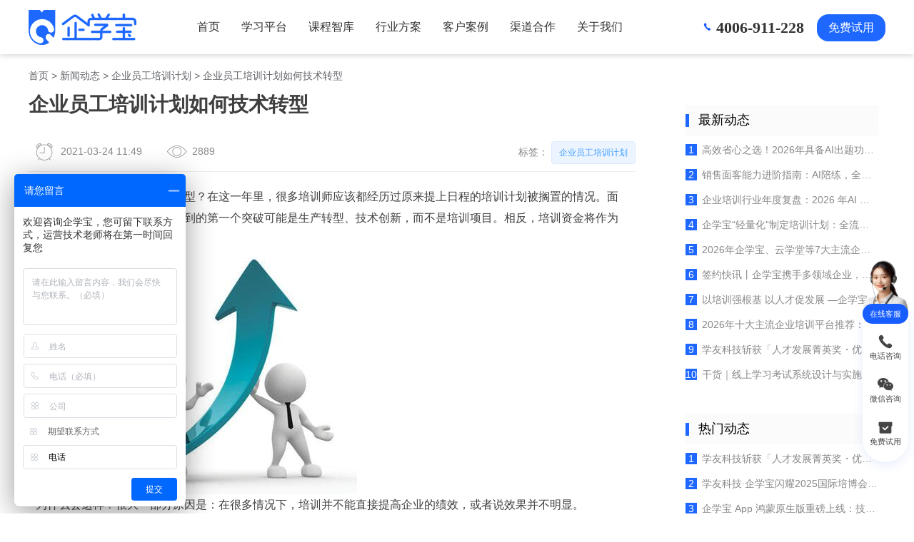

--- FILE ---
content_type: text/html;charset=UTF-8
request_url: https://www.lmschina.net/news/2155/
body_size: 9557
content:
<!DOCTYPE html>









<html >
	<head>
		
		<meta charset="utf-8" />
  		<meta content="always" name="referrer" />
  		<meta content="ie=edge" http-equiv="x-ua-compatible" />
  		<meta content="webkit" name="renderer" />
  		<title>企业员工培训计划如何技术转型-企学宝</title>
  		
  		<meta name="baidu-site-verification" content="uaEEahePcH" />
  		<meta name="360-site-verification" content="45c8d98e08dc418733171016f704b5e8" />
  		<meta name="viewport" content="width=device-width, initial-scale=1, maximum-scale=1.0, minimum-scale=1.0, user-scalable=no" />
		<meta http-equiv="Cache-Control" content="no-transform" />
        <meta http-equiv="Cache-Control" content="no-siteapp" />
		<meta property="og:image" content="https://www.lmschina.net/images/qxb.png" />
		<meta http-equiv='content-language' content='zh-cn'>
  		<link rel="shortcut icon" href="https://www.lmschina.net/favicon.ico" />
		<link rel="bookmark" href="https://www.lmschina.net/favicon.ico" type="image/x-icon"　/>
		<!--[if lt IE 9 ]><script>(function(){var a=["aside","figcaption","figure","footer","header","hgroup","nav","section","main"],b=0;for(b in a){document.createElement(a[b]);}})();</script><script src="https://www.lmschina.net/js/jquery-1.11.2.min.js"></script><![endif]-->
		<!--[if (gt IE 8)|!(IE)]><!--><script src="https://www.lmschina.net/js/jquery-2.1.3.js"></script><script src="https://www.lmschina.net/js/jquery.touchSwipe.min.js"></script><!--<![endif]-->
		<!--[if lte IE 9 ]><script src="https://www.lmschina.net/js/jquery.xdomainrequest.min.js"></script><![endif]-->
		<link rel="stylesheet" type="text/css" media="all" href="/css/blue/zh_CN/main.css;jsessionid=D621598DBE64D2699069E3DA1AB1F6E2" />
		<link rel="stylesheet" type="text/css" media="all" href="/css/blue/zh_CN/main.new.css;jsessionid=D621598DBE64D2699069E3DA1AB1F6E2" />
		
			<link rel="stylesheet" type="text/css" media="all" href="/css/blue/zh_CN/minkNaver.css;jsessionid=D621598DBE64D2699069E3DA1AB1F6E2" />
		
		<script src='https://www.lmschina.net/js/main.js'></script>
		<meta name="keywords" content="企业员工培训计划 " />
	
	
	<meta name="description" content="企业员工培训计划如何技术转型？在这一年里，很多培训师应该都经历过原来提上日程的培训计划被搁置的情况。面对困难，大多数企业管理者想到的第一个突破可能是生产转型、技术创新，而不是培训项目。相反，培训资金将作为“减少开支”的必要选择。" />
	</head>
	<body>
	
		
		
			<header class="header ">
				<div class="header-wrap clear">
					<h1 class="logo">
						<a href="https://www.lmschina.net/">
							<img alt="企学宝Logo" src="https://www.lmschina.net/css/blue/zh_CN/images/logo2.png" alt="跨国企业的首选学习平台">
						</a>
						
					</h1>
					<nav class="navigation pc">
						<div >
							<ul>
								<li class="navigation-link-other">
									<a class="navigation-link " href="https://www.lmschina.net/">首页</a>
								</li>
								<li class="navigation-link-other">
									
										<a class="navigation-link " href="https://www.lmschina.net/product/elearning/">学习平台</a>
									
									
									<div class="navigation-link-drop navigation-link-drop-product">
										<a href="https://www.lmschina.net/product/elearning/">通用SaaS版</a>
										<a href="https://www.lmschina.net/product/international/">
											<img class="drop-tag" src="https://www.lmschina.net/images/newHome/2654home58tag.png" alt="">
											<span>国际版LMS</span>
										</a>
										<a href="https://www.lmschina.net/product/dingzhi/">私有部署版</a>
										<a href="https://www.lmschina.net/product/dingtalk/">钉钉融合版</a>
										<a href="https://www.lmschina.net/product/wxwork/">企微融合版</a>
										<a href="https://www.lmschina.net/product/feishu/">飞书融合版</a>
										<!-- <a href="https://www.lmschina.net/product/evaluation/">测训融合版</a> -->
									</div>
								</li>
								<li class="navigation-link-other">
									
										<a class="navigation-link " href="https://www.lmschina.net/product/course/">课程智库</a>
									
									
									<div class="navigation-link-drop navigation-link-drop-product">
										<a href="https://www.lmschina.net/product/course/">课程商城</a>
										<a href="https://www.lmschina.net/product/weike/">AI制课助手</a>
										<a href="https://www.lmschina.net/course/lecturer/">讲师授课服务</a>
									</div>
								</li>
								<li class="navigation-link-other">
									
										<a class="navigation-link " href="https://www.lmschina.net/solution/manufacture/">行业方案</a>
									
									
									<div class="navigation-link-drop navigation-link-drop-product">
										<a href="https://www.lmschina.net/solution/manufacture/">智能制造</a>
										<a href="https://www.lmschina.net/solution/chain/">新零售</a>
										<a href="https://www.lmschina.net/solution/cater/">新餐饮</a>
										<a href="https://www.lmschina.net/solution/finance/">金融保险</a>
										<a href="https://www.lmschina.net/solution/materials/">家居建材</a>
										<a href="https://www.lmschina.net/product/edu/">教培机构</a>
										<a href="https://www.lmschina.net/product/university/">综合集团</a>
									</div>
								</li>
								<li class="navigation-link-other">
									<a class="navigation-link " href="https://www.lmschina.net/case/">客户案例</a>
								</li>
								<li class="navigation-link-other">
									<a class="navigation-link " href="https://www.lmschina.net/about/partner/">渠道合作</a>
								</li>
								<li class="navigation-link-other">
									
										<a class="navigation-link " href="https://www.lmschina.net/about/company/">关于我们</a>
									
									
									<div class="navigation-link-drop navigation-link-drop-about">
										<a href="https://www.lmschina.net/about/company/">公司简介</a>
										<a href="https://www.lmschina.net/about/honor/">联系我们</a>
										<a href="https://www.lmschina.net/news/">新闻动态</a>
										<!-- <a href="https://www.lmschina.net/about/partner/">代理合作</a> -->
									</div>
								</li>
								<li class="navigation-ctrl">
									
									<p class="navigation-account" style="display: inline-block;"> <i></i> <span class="navigation-name">4006-911-228</span></p>
									<span class="btn btn-gree navigation-trial" style="display: inline-block;">免费试用</span>
								</li>
							</ul>
						</div>
						
					</nav>
				</div>
			</header>
			<main>
				<div class="layout-container">
					<div class="case-content case-content-box">
		<div class="page-nav" >
			<a href="https://www.lmschina.net/">首页</a>
			<span>&gt;</span>
			<a href="https://www.lmschina.net/news/">新闻动态</a>
			<span>&gt;</span>
			<a href="https://www.lmschina.net/news/tag/181/">企业员工培训计划</a>
			<span>&gt;</span>
			企业员工培训计划如何技术转型
		</div>
		<div class="lm-ecommerce">
			<div class="information-wrap wrap">
				<div class="detail-left">
					<div class="detail-left-wrap">
						<h1 class="article-title">
							企业员工培训计划如何技术转型
						</h1>
						<div class="article-info-share clearfix">
							<div class="article-info">
								<span class="time"> 
									2021-03-24 11:49
								</span>
								<span class="view-count">2889</span>
							</div>
							<div class="article-tag">
								<span> 标签：</span>
								
									<a href="https://www.lmschina.net/news/tag/181/">企业员工培训计划</a>
								
							</div>
						</div>
						<div class="article-con">
							<p>
	<a href="https://www.lmschina.net/" target="_blank">企业员工培训</a>计划如何技术转型？在这一年里，很多培训师应该都经历过原来提上日程的培训计划被搁置的情况。面对困难，大多数企业管理者想到的第一个突破可能是生产转型、技术创新，而不是培训项目。相反，培训资金将作为“减少开支”的必要选择。
</p>
<p>
	<img src="http://www.lmschina.net/resources/announcement/2155/content/ytytyt.png" width="450" height="332" title="企业员工培训计划" alt="企业员工培训计划" /> 
</p>
为什么会这样？很大一部分原因是：在很多情况下，培训并不能直接提高企业的绩效，或者说效果并不明显。<br />
培训是提高企业竞争力，提高员工能力和素质，甚至吸引人才的重要途径。但传统意义上的训练，有一个共同特点：不够直接，见效慢。<br />
“急症”目前，长期的治疗方案并不适用，只有药力更强的方剂才能对疾病的治疗起到更直接的作用。其实，训练不仅是疗养的“药方”，更是具有直接疗效的“强效药”。<br />
什么样的培训可以称之为“医学”？它能直接产生绩效，突破组织问题，这是它的必然特征。<br />
在许多模式中，行动学习可以被视为一剂强效药。不同于一般意义上的“做什么学什么”训练，行动学习是“逆向”的。<br />
行动学习是以解决组织面临的复杂问题为载体，以项目团队为中心，在不断的战斗中遇到问题、解决问题。它是一种基于绩效问题突破的新型学习模式，是组织解决问题、迎接挑战的新途径。<br />
它最大的特点是边干边学，把组织发展中的某个问题变成一个项目，组成一个或多个项目团队，在晋升、培训、学习、解决问题的过程中不断发现问题。在这个过程中，团队成员将相互提问，反思个人和组织经验，并通过实践检验现有知识。**推动企业改革发展行动学习具有强药的特点，对组织中存在的问题有很好的疗效。因此，它自诞生之日起，就在众多熟悉企业的发展史上留下了浓墨重彩的一笔。<br />
从1938年到1970年，行动学习之父雷格瑞文斯（regravens）出版了大量关于这种新的行动学习模式的书籍和论文。他应邀用行动学习帮助比利时改善经济，并取得了重要成果。<br />
此后，通用电气、IBM、花旗银行、西门子、强生等世界知名企业纷纷推出行动学习，广泛应用于新产品开发、服务改进、成本降低与效率提升、组织气候变化等领域。同时，也是领导能力培养、团队建设和组织能力提升的主要方法。<br />
上世纪90年代，行动学习开始进入中国，引起了众多企业的关注。华润集团和中联重科集团率先引入行动学习，分别创造了华润“两个再造”和中粮成功转型的两大奇迹。随着实践基准的确立，越来越多的国内企业对此感到震惊，开始尝试行动学习。<br />
行动学习在中国迅速兴起。今年疫情期间，广东移动、招商银行、oppo、君乐宝、宇通客车等一批知名企业纷纷推出行动学习，降低成本，提高效率，取得了很大成绩。行动学习的核心作用是促进者。行动学习将“问题解决”和“学习发展”整合为一个双螺旋过程，构建了组织发展的双引擎。在项目过程中，问题和调整“迫使”参与者走出熟悉的旧环境，进入新环境。”“问题解决”带来了“学习发展”，“学习发展”探索了“问题解决”的新路径，最终带来了“绩效增长”和“人才增长”。<br />
高度的行动学习符合现代环境下企业组织面临的痛点，有助于企业组织在不断变化的形势下抓住机遇。这种特点使其不仅成为企业“降费”的对象，而且成为企业在面临挫折时突破瓶颈的“王牌”。<br />
另外，为了在企业中取得成功，行动学习有着不可忽视的重要作用。<br />
对于真正不确定的问题，从来没有所谓的标准答案。只有行动者在实践中探索和验证，然后根据验证对假设进行修正，这样答案才能在实践中逐步出现，而推动者的激励无疑是推动这一过程最有效的模式之一。<br />
促进者在行动学习过程中起着独特而重要的作用。发起人不是培训师。教练教我们怎么做。基本假设是问题有一个标准答案，但发起人不提供答案，因为持有问题的人最了解答案。<br />
激励者注重问题解决过程的设计，使问题解决过程更有效率；注重学生解决问题时的团队激励，使学生的合作和思考更有效；注重问题解决团队的范式转换，使真正的学习发生。<br />
在行动学习项目中，推动者是掌握驾驶技术的专业人士，在行动学习过程中扮演着非常独特的角色。他负责行动学习项目的设计和实施。具体来说，发起人扮演着三个关键角色：当事人、过程专家和团队教练。<br />
不确定时代解决问题的关键是释放群体智慧，而传统的官僚结构管理模式只能塑造“听命”的听话员工，扼杀群体智慧。行动学习通过促进者的推动，使参与者成为解决问题的主体，充分激活群体智慧，促进绩效的产生。<br />
如今，行动学习在企业中遍地开花，激励技能已成为组织管理者释放群体智慧的必备技能。随着企业组织对行动学习需求的不断增加，行动学习的推动者也将迎来一个更大的阶段。掌握行动学习推广技术，成为更多培训师的“金字招牌”。<br />
						</div>
						
						<div class="news-nav"> 
						
				        <em>上一篇：<a href="https://www.lmschina.net/news/2156/">教育培训等行业现状分析，会有哪些改变</a></em> 
				        
				        
				        <em>下一篇：<a href="https://www.lmschina.net/news/2154/">小企业数字化转型如何实践</a></em> 
				        
				      </div>
				      
						<div class="caveat">
			                
							声明：该文为<a href="/">企学宝</a>原创文章，转载请注明出处,谢谢合作！
			            </div>
					</div>
				</div>
				<div class="detail-right">
					<div class="detail-right-con">
						<div class="article-side">
							<h3>
								最新动态
							</h3>
							
							
							<ul>
								
									<li>
										<a href="https://www.lmschina.net/news/11081/" title="高效省心之选！2026年具备AI出题功能的在线考试系统推荐"><span>1</span>高效省心之选！2026年具备AI出题功能的在线考试系统推荐</a>
									</li>
								
									<li>
										<a href="https://www.lmschina.net/news/11061/" title="销售面客能力进阶指南：AI陪练，全面赋能六大行业（保险、零售等）销售场景"><span>2</span>销售面客能力进阶指南：AI陪练，全面赋能六大行业（保险、零售等）销售场景</a>
									</li>
								
									<li>
										<a href="https://www.lmschina.net/news/11042/" title="企业培训行业年度复盘：2026 年AI 融合开启&ldquo;价值深耕&rdquo;新篇章"><span>3</span>企业培训行业年度复盘：2026 年AI 融合开启&ldquo;价值深耕&rdquo;新篇章</a>
									</li>
								
									<li>
										<a href="https://www.lmschina.net/news/11041/" title="企学宝&ldquo;轻量化&rdquo;制定培训计划：全流程数字化赋能企业培训"><span>4</span>企学宝&ldquo;轻量化&rdquo;制定培训计划：全流程数字化赋能企业培训</a>
									</li>
								
									<li>
										<a href="https://www.lmschina.net/news/11023/" title="2026年企学宝、云学堂等7大主流企业培训AI学习平台推荐（含AI能力实测验证）"><span>5</span>2026年企学宝、云学堂等7大主流企业培训AI学习平台推荐（含AI能力实测验证）</a>
									</li>
								
									<li>
										<a href="https://www.lmschina.net/news/11022/" title="签约快讯丨企学宝携手多领域企业，共筑数智化人才培养新生态"><span>6</span>签约快讯丨企学宝携手多领域企业，共筑数智化人才培养新生态</a>
									</li>
								
									<li>
										<a href="https://www.lmschina.net/news/11021/" title="以培训强根基 以人才促发展 &mdash;企学宝为特发集团&middot;小梅沙投资量身构建智慧培训系统"><span>7</span>以培训强根基 以人才促发展 &mdash;企学宝为特发集团&middot;小梅沙投资量身构建智慧培训系统</a>
									</li>
								
									<li>
										<a href="https://www.lmschina.net/news/11001/" title="2026年十大主流企业培训平台推荐：精准匹配企业人才成长需求的数字化赋能选择"><span>8</span>2026年十大主流企业培训平台推荐：精准匹配企业人才成长需求的数字化赋能选择</a>
									</li>
								
									<li>
										<a href="https://www.lmschina.net/news/10990/" title="学友科技斩获「人才发展菁英奖・优秀服务商」，以专业实力赢得行业认可！"><span>9</span>学友科技斩获「人才发展菁英奖・优秀服务商」，以专业实力赢得行业认可！</a>
									</li>
								
									<li>
										<a href="https://www.lmschina.net/news/10989/" title="干货｜线上学习考试系统设计与实施全指南：四大核心模块拆解+实操要点"><span>10</span>干货｜线上学习考试系统设计与实施全指南：四大核心模块拆解+实操要点</a>
									</li>
								
							</ul>
							
						</div>
						<div class="article-side">
							<h3>
								热门动态
							</h3>
							
							
							<ul>
								
									<li>
										<a href="https://www.lmschina.net/news/10990/" title="学友科技斩获「人才发展菁英奖・优秀服务商」，以专业实力赢得行业认可！"><span>1</span>学友科技斩获「人才发展菁英奖・优秀服务商」，以专业实力赢得行业认可！</a>
									</li>
								
									<li>
										<a href="https://www.lmschina.net/news/10783/" title="学友科技&middot;企学宝闪耀2025国际培博会，实力荣膺&ldquo;企培业卓越产品TOP10&rdquo;！"><span>2</span>学友科技&middot;企学宝闪耀2025国际培博会，实力荣膺&ldquo;企培业卓越产品TOP10&rdquo;！</a>
									</li>
								
									<li>
										<a href="https://www.lmschina.net/news/10763/" title="企学宝 App 鸿蒙原生版重磅上线：技术创新重塑企业在线学习新体验"><span>3</span>企学宝 App 鸿蒙原生版重磅上线：技术创新重塑企业在线学习新体验</a>
									</li>
								
									<li>
										<a href="https://www.lmschina.net/news/10742/" title="喜报 | 学友科技&middot;企学宝被授予粤港澳大湾区人力资源服务出海联盟创始成员单位荣誉！"><span>4</span>喜报 | 学友科技&middot;企学宝被授予粤港澳大湾区人力资源服务出海联盟创始成员单位荣誉！</a>
									</li>
								
									<li>
										<a href="https://www.lmschina.net/news/10648/" title="TCL 深化与企学宝合作，三期国际版培训平台赋能全球人才成长"><span>5</span>TCL 深化与企学宝合作，三期国际版培训平台赋能全球人才成长</a>
									</li>
								
									<li>
										<a href="https://www.lmschina.net/news/10541/" title="层层评选&middot;金牌加冕！企学宝国际版荣获《培训》杂志2025金牌服务案例！"><span>6</span>层层评选&middot;金牌加冕！企学宝国际版荣获《培训》杂志2025金牌服务案例！</a>
									</li>
								
									<li>
										<a href="https://www.lmschina.net/news/10101/" title="飞亚达联合学友科技【企学宝】聚焦多品牌培训体系建设"><span>7</span>飞亚达联合学友科技【企学宝】聚焦多品牌培训体系建设</a>
									</li>
								
									<li>
										<a href="https://www.lmschina.net/news/9721/" title="学友科技【企学宝】斩获2024培英奖&middot;十大卓越产品，开启企业培训新时代！"><span>8</span>学友科技【企学宝】斩获2024培英奖&middot;十大卓越产品，开启企业培训新时代！</a>
									</li>
								
							</ul>
							
						</div>
					</div>
				</div>
				<div style="clear:both;"></div>
			</div>
		</div>
	</div>
				</div>
			</main>
			<div class="trail-pc " >
				<div class="footer-wrap">
					<div class="index-trail-cont">
						<div class="index-trail-title">现在申请，立领30天免费试用</div>
						<div class="index-trail-info">跨国企业的首选学习平台</div>
						<div class="footer-button-wrap">
							<div class="footer-button navigation-trial">
								<a class="footer-button-btn">立即试用</a>
							</div>
						</div>
					</div>
					
						<img src="https://www.lmschina.net/images/newHome/92745178dgdw518a.png" alt="" class="index-trail-img">
					
				</div>
				<div class="index-caput-bg">
					<div class="layout-bg">
						<div class="layout-bg-circle"></div>
						<div class="layout-bg-square"></div>
						<div class="layout-bg-triangle"></div>
					</div>
				</div>
			</div>
			
			
				<footer class="layout-footer">
					<section class="footer-main">
						<ul class="footer-nav">
							<li>
								<dl>
									<dt>
										产品
									</dt>
									<dd>
										<a href="https://www.lmschina.net/product/saas/">企业培训SaaS软件</a>
										<a href="https://www.lmschina.net/product/peixun/">企业培训系统</a>
										<a href="https://www.lmschina.net/product/xuexi/">线上学习平台</a>
										<a href="https://www.lmschina.net/product/app/">企业培训app</a>
										<a href="https://www.lmschina.net/product/shouke/">直播授课平台</a>
									</dd>
									<dd>
										<a href="https://www.lmschina.net/product/learning/">e-Learning平台</a>
										<a href="https://www.lmschina.net/product/tms/">培训管理系统</a>
										<a href="https://www.lmschina.net/product/360pg/">360度评估系统</a>
										<a href="https://www.lmschina.net/product/yuancheng/">远程培训系统</a>
										<a href="https://www.lmschina.net/product/answer/">在线考试答题系统</a>
									</dd>
									<dd>
										<a href="https://www.lmschina.net/product/neixun/">企业内训系统</a>
										<a href="https://www.lmschina.net/product/courseware/">微课制作工具</a>
										<a href="https://www.lmschina.net/product/examination/">企业培训考试系统</a>
										<a href="https://www.lmschina.net/product/knowledge/">知识管理系统</a>
									</dd>
								</dl>
							</li>
							<li>
								<dl>
									<dt>
										社区
									</dt>
									<dd>
										<a href="https://www.lmschina.net/qa/">企培问答</a>
										<a href="https://www.lmschina.net/wiki/">企培百科</a>
									</dd>
								</dl>
							</li>
							<li>
								<dl>
									<dt>
										地图
									</dt>
									<dd>
										<a href="https://www.lmschina.net/sitemap.html" target="_blank">网站地图</a>
						                <a href="https://www.lmschina.net/sitemap.xml" target="_blank">站点地图</a>
						                <a href="https://www.learnmate.cn/" target="_blank">学友科技</a>
									</dd>
								</dl>
							</li>
							<li>
								<dl>
									<dt>
										关注
									</dt>
									<dd>
										<a class="follow-wechat" href="javascript:;" rel="nofollow">
											微信公众号 
											<img alt="企学宝官方微信" src="https://www.lmschina.net/images/xueyouclass.png" >
										</a>
										<a class="follow-wechat" href="javascript:;" rel="nofollow">
											视频号 
											<img alt="企学宝官方视频号 " src="https://www.lmschina.net/images/xueyousvod.png" >
										</a>
										<a class="follow-wechat" href="javascript:;" rel="nofollow">
											百家号 
											<img alt="企学宝官方百家号 " src="https://www.lmschina.net/images/xueyoubj.png" >
										</a>
									</dd>
								</dl>
							</li>
						</ul>
						<div class="footer-icon">
							<a class="footer-icon-item" href="https://xinyong.yunaq.com/certificate?site=www.lmschina.net" rel="nofollow" target="_blank">
								<div class="footer-icon-text icon-1">
									安全联盟
									<br>
									实名验证
								</div>
							</a>
						</div>
						<div class="footer-copy">
							<span>软件企业编号深RQ-2020-1000</span>
							<span>国家高新技术企业编号GR202344207036</span>
						</div>
						<ul class="footer-link">
							<li>
								<span>热门标签：</span>
								<a href="https://www.lmschina.net/news/tag/41/">e-learning</a>
								<a href="https://www.lmschina.net/news/tag/42/">elearning</a> 
								<a href="https://www.lmschina.net/news/tag/43/">企业培训平台</a>
								<a href="https://www.lmschina.net/news/tag/44/">在线培训系统</a>
								<a href="https://www.lmschina.net/news/tag/151/">培训管理系统</a>
								<a href="https://www.lmschina.net/news/tag/58/">在线培训平台</a>
								<a href="https://www.lmschina.net/news/tag/122/">培训考试系统</a>
								<a href="https://www.lmschina.net/news/tag/50/">企业培训系统</a>
								<a href="https://www.lmschina.net/news/tag/52/">企业在线学习平台</a>
							</li>
						</ul>
						
					</section>
					<section class="footer-bar">
						<span>CopyRight © 2011-2025 lmschina.net All Rights Reserved  深圳学友科技有限公司 版权所有</span>
						<a href="https://beian.miit.gov.cn/" rel="nofollow" target="_blank">粤ICP备17124922号</a>
					</section>
				</footer>
				<div class="minkNaver pc_minkNaver">
					<div class="li li-btn">
						<a href="https://affim.baidu.com/unique_5995190/chat?siteId=2384599&userId=5995190&siteToken=802084276ff53628382742391208c4ee" target="_blank">
							<img src="https://www.lmschina.net/images/newHome/im-girl@4x.png">
							<div class="p">在线客服</div>
						</a>
					</div>
					<div class="li">
						<a href="javascript:;" rel="nofollow" name="电话咨询" content="电话咨询">
							<div class="img tel"></div>
							<div class="p">电话咨询</div>
						</a>
						<div class="mik">
							<div class="triangle-right"></div>
							<div class="h1">咨询热线</div>
							<div class="p">4006-911-228</div>
						</div>
					</div>
					<div class="li vert-box">
						<a href="javascript:;" rel="nofollow" name="微信咨询" content="微信咨询">
							<div class="img wx-contact"></div>
							<div class="p">微信咨询</div>
						</a>
						<div class="vert">
							<div class="triangle-right"></div>
							<div class="hr">
								<div class="hr_img_box">
									<img class="zx_qrcode" src="https://www.lmschina.net/images/newHome/688c28cdec86f.png">
								</div>
								<p class="d">
									<span>扫码添加客服微信</span>
								</p>
								<p>获取专属解决方案</p>
							</div>
						</div>
					</div>
					<div class="li">
						<a rel="nofollow" class="navigation-trial" target="_blank" name="免费试用" content="免费试用">
							<div class="img free"></div>
							<div class="p">免费试用</div>
						</a>
					</div>
					<div class="li scrollTop_div" style="display: none;">
						<a href="javascript:;" id="toTop" rel="nofollow">
							<div class="img top"></div>
							<div class="p">回到顶部</div>
						</a>
					</div>
				</div>
			
			<div class="layout-mask" id="layout-mask"></div>
			<div class="price-demand" id="price-demand">
				<form class="price-demand-form" id="price-demand-form">
					<i class="price-demand-close iconfont-md"></i>
					<h2 class="price-demand-title">
						欢迎体验企学宝产品
					</h2>
					<div class="named" id="named">
						<h4>
							如何称呼您？
						</h4>
						<input id="ipt-name" maxlength="20" name="name" placeholder="填写称呼" type="text">
						<span class="selected">女士</span>
						<span>先生</span>
						<input id="ipt-sex" name="sex" type="hidden" value="女士">
					</div>
					<div class="phone" id="phone">
						<h4>
							联系方式
						</h4>
						<input id="ipt-phone" maxlength="11" name="phone" placeholder="填写手机号" type="text">
					</div>
					<div class="phone" id="company">
						<h4>
							公司名称
						</h4>
						<input id="ipt-company" maxlength="100" name="company" placeholder="填写公司名称" type="text">
					</div>
					<div class="desc" id="desc">
						<h4>
							简单描述需求
						</h4>
						<textarea id="ipt-desc" maxlength="300" name="info" placeholder="选填，300字以内" rows="5"></textarea>
					</div>
					<div class="price-demand-btn">
						<a class="btn-basic" href="javascript:void(0);" id="price-demand-form-submit">提交</a>
					</div>
				</form>
				<div class="price-demand-sucess" id="price-demand-sucess">
					<i class="price-demand-close iconfont-md"></i>
					<h2>
						提交成功
					</h2>
					<div class="demand-succes-content">
						<div class="manager-right">
							<span>您好，</span>
							<span id="cunstomer-name">XXX女士/先生</span>
							<span>您已成功提交，客户经理将会在一个工作日内与您联系，请注意接听，谢谢!</span>
						</div>
					</div>
					<div class="price-demand-btn">
						<a class="btn-basic" href="javascript:void(0);" id="price-demand-sucess-submit">确定</a>
					</div>
				</div>
			</div>
			<div class="consult-box-new" style="display:none;">
				<div class="box-qrcode">
					<img src="https://www.lmschina.net/images/home/qrcode.png" alt="elearning平台二维码">
				</div>
				<button class="box--btn btn-contact-us" ></button>
			</div>
			<script type="text/javascript">
				// 初始化百度商桥
				var isProductEnv = window && window.location && window.location.host
							&& window.location.host.indexOf('127.0.0.1')===-1
							&& window.location.host.indexOf('localhost')===-1
							&& window.location.host.indexOf('192.168.')===-1
				if (isProductEnv) {
					var _bdhmProtocol = (("https:" == document.location.protocol) ? " https://" : " http://");
					document.write(unescape("%3Cscript src='" + _bdhmProtocol + "hm.baidu.com/h.js%3F802084276ff53628382742391208c4ee' type='text/javascript'%3E%3C/script%3E")) 
				} 
				// 初始化百度统计
				(function(){
					if (isProductEnv) {
						var bp = document.createElement('script');
						var curProtocol = window.location.protocol.split(':')[0];
						if (curProtocol === 'https') {
							bp.src = 'https://zz.bdstatic.com/linksubmit/push.js';
						}
						else {
							bp.src = 'http://push.zhanzhang.baidu.com/push.js';
						}
						var s = document.getElementsByTagName("script")[0];
						s.parentNode.insertBefore(bp, s);
						
						var hm = document.createElement("script");
						hm.src = "https://hm.baidu.com/hm.js?a519fb6b335104b4f6594a57d1d4172f";
						var s = document.getElementsByTagName("script")[0]; 
						s.parentNode.insertBefore(hm, s);
					}
				})();
				var scrollTopBtn = document.querySelector('.scrollTop_div')
				if (scrollTopBtn) {
					window.addEventListener('scroll', onScroll, { passive: true })
					function getScrollTop() {
						return window.pageYOffset || document.documentElement.scrollTop || document.body.scrollTop || 0;
					}
					function onScroll() {
						scrollTopBtn.style.display = getScrollTop() > 660 ? 'block' : 'none';
					}
					scrollTopBtn.addEventListener('click', scrollToTop)
					// 点击回到顶部
					function scrollToTop() {
						window.scrollTo({ top: 0, behavior: 'smooth' });
					}
				}
			</script>
			<style>
				#qiao-mobile-wrap, #qiao-mobile-wrap ins{display:none !important;}
				.embed-chat-container {
					right: 80px !important;
				}
			</style>
		
	
	</body>
</html>


--- FILE ---
content_type: text/css
request_url: https://www.lmschina.net/css/blue/zh_CN/main.css;jsessionid=D621598DBE64D2699069E3DA1AB1F6E2
body_size: 192494
content:
ol,p,ul{margin:0}.clear:after,.ie8 .back-top-cont{visibility:hidden}.btn,.common-tag-nav,.navigation.pc,.same-header,.t_c{text-align:center}.case-main a,.contact,.email-tag p a,.ny-pop__text>a,.ssl .ssl-show ul li a,.ssl p a,a{text-decoration:none}.clear:after,.layout-bg,svg:not(:root){overflow:hidden}body,html{background:#fff;line-height:1.5;font-family:'Microsoft Yahei','Microsoft Yahei Light',Lantinghei,verdana,sans-serif;-webkit-font-smoothing:antialiased}input{border:0}button,select{outline:0;text-transform:none}h1,h2,h3,h4,h5,h6{margin:0;font-size:100%;font-weight:400}ol,ul{padding:0;list-style:none}.clear{zoom:1}.clear:after{display:block;font-size:0;content:'';clear:both;height:0}.com-line,.over-line:after,.over-line:before{height:1px;background-color:#e1dfdf;content:''}.f_r{float:right}.f_l{float:left}.container{position:relative;width:1200px;margin-left:auto;margin-right:auto}.over-line:after,.over-line:before{position:absolute;display:inline-block;top:22px;width:498px}.over-line:before{left:0}.over-line:after{right:0}.com-line{position:relative;display:block;width:1200px;top:28px;margin:0 auto}.ie8 .layout-bg,[hidden],template{display:none}.com-title{width:284px;margin:0 auto 60px;background-color:#fff}.mobile_agent body,html.mobile_agent{width:100%;min-width:1200px}.layout-bg{position:absolute;top:0;right:0;bottom:0;left:0;-webkit-transition:opacity 1s ease;-o-transition:opacity 1s ease;transition:opacity 1s ease;pointer-events:none;opacity:0}.layout-bg-circle{position:absolute;top:50%;left:50%;width:1800px;height:1800px;margin-top:-1080px;margin-left:-1580px;-webkit-animation:circle 80s linear infinite;animation:circle 80s linear infinite;opacity:.05;border-radius:50%;background:#fff}.layout-bg-square{position:absolute;top:50%;left:50%;width:1400px;height:1400px;margin-top:-860px;margin-left:-178px;-webkit-transform:rotate(56deg);-ms-transform:rotate(56deg);transform:rotate(56deg);-webkit-animation:square 60s linear infinite;animation:square 60s linear infinite;opacity:.03;border-radius:10px;background:#000}.layout-bg-square-w{background:#fff}.layout-bg-triangle{position:absolute;width:0;height:0;-webkit-transform:rotate(26deg);-ms-transform:rotate(26deg);transform:rotate(26deg);-webkit-animation:triangle 100s linear infinite;animation:triangle 100s linear infinite;border-right:320px solid transparent;border-bottom:554.3px solid rgba(255,255,255,.05);border-left:320px solid transparent}.btn,.same-header,sub,sup{position:relative}.swiper-bg .layout-bg{z-index:2;opacity:1}.swiper-bg .layout-bg-circle{width:870px;height:870px;margin-top:-800px;margin-left:-1200px}.swiper-bg .layout-bg-square{width:700px;height:700px;margin-top:-200px;margin-left:-420px;-webkit-transform:rotate(156deg);-ms-transform:rotate(156deg);transform:rotate(156deg);-webkit-animation:squareindex 60s linear infinite;animation:squareindex 60s linear infinite}.swiper-bg .layout-bg-triangle{font-size:650px;margin-top:-150px;margin-left:1200px}@-webkit-keyframes circle{0%,100%,50%{-webkit-transform:translate(0,0);transform:translate(0,0)}25%{-webkit-transform:translate(160px,80px);transform:translate(160px,80px)}75%{-webkit-transform:translate(-160px,-80px);transform:translate(-160px,-80px)}}@keyframes circle{0%,100%,50%{-webkit-transform:translate(0,0);transform:translate(0,0)}25%{-webkit-transform:translate(160px,80px);transform:translate(160px,80px)}75%{-webkit-transform:translate(-160px,-80px);transform:translate(-160px,-80px)}}@-webkit-keyframes square{0%,100%,50%{-webkit-transform:translate(0,0) rotate(56deg);transform:translate(0,0) rotate(56deg)}25%{-webkit-transform:translate(-120px,-80px) rotate(26deg);transform:translate(-120px,-80px) rotate(26deg)}75%{-webkit-transform:translate(120px,80px) rotate(86deg);transform:translate(120px,80px) rotate(86deg)}}@keyframes square{0%,100%,50%{-webkit-transform:translate(0,0) rotate(56deg);transform:translate(0,0) rotate(56deg)}25%{-webkit-transform:translate(-120px,-80px) rotate(26deg);transform:translate(-120px,-80px) rotate(26deg)}75%{-webkit-transform:translate(120px,80px) rotate(86deg);transform:translate(120px,80px) rotate(86deg)}}@-webkit-keyframes triangle{0%,100%,50%{-webkit-transform:translate(0,0) rotate(26deg);transform:translate(0,0) rotate(26deg)}25%{-webkit-transform:translate(-140px,-80px) rotate(54deg);transform:translate(-140px,-80px) rotate(54deg)}75%{-webkit-transform:translate(140px,80px) rotate(0);transform:translate(140px,80px) rotate(0)}}@keyframes triangle{0%,100%,50%{-webkit-transform:translate(0,0) rotate(26deg);transform:translate(0,0) rotate(26deg)}25%{-webkit-transform:translate(-140px,-80px) rotate(54deg);transform:translate(-140px,-80px) rotate(54deg)}75%{-webkit-transform:translate(140px,80px) rotate(0);transform:translate(140px,80px) rotate(0)}}@-webkit-keyframes squareindex{0%,100%,50%{-webkit-transform:translate(0,0) rotate(-156deg);transform:translate(0,0) rotate(-156deg)}25%{-webkit-transform:translate(-120px,-80px) rotate(-186deg);transform:translate(-120px,-80px) rotate(-186deg)}75%{-webkit-transform:translate(120px,80px) rotate(-126deg);transform:translate(120px,80px) rotate(-126deg)}}@keyframes squareindex{0%,100%,50%{-webkit-transform:translate(0,0) rotate(-156deg);transform:translate(0,0) rotate(-156deg)}25%{-webkit-transform:translate(-120px,-80px) rotate(-186deg);transform:translate(-120px,-80px) rotate(-186deg)}75%{-webkit-transform:translate(120px,80px) rotate(-126deg);transform:translate(120px,80px) rotate(-126deg)}}.animated{-webkit-animation-duration:1s;animation-duration:1s;-webkit-animation-fill-mode:both;animation-fill-mode:both}.animated.infinite{-webkit-animation-iteration-count:infinite;animation-iteration-count:infinite}.animated.hinge{-webkit-animation-duration:2s;animation-duration:2s}.animated.bounceIn,.animated.bounceOut,.animated.flipOutX,.animated.flipOutY{-webkit-animation-duration:.75s;animation-duration:.75s}@-webkit-keyframes fadeInDown{from{opacity:0;-webkit-transform:translate3d(0,-100%,0);transform:translate3d(0,-100%,0)}to{opacity:1;-webkit-transform:none;transform:none}}@keyframes fadeInDown{from{opacity:0;-webkit-transform:translate3d(0,-100%,0);transform:translate3d(0,-100%,0)}to{opacity:1;-webkit-transform:none;transform:none}}.fadeInDown{-webkit-animation-name:fadeInDown;animation-name:fadeInDown}@-webkit-keyframes fadeInLeft{from{opacity:0;-webkit-transform:translate3d(-40%,0,0);transform:translate3d(-40%,0,0)}to{opacity:1;-webkit-transform:none;transform:none}}@keyframes fadeInLeft{from{opacity:0;-webkit-transform:translate3d(-40%,0,0);transform:translate3d(-40%,0,0)}to{opacity:1;-webkit-transform:none;transform:none}}.fadeInLeft{-webkit-animation-name:fadeInLeft;animation-name:fadeInLeft}@-webkit-keyframes fadeInRight{from{opacity:0;-webkit-transform:translate3d(30%,0,0);transform:translate3d(30%,0,0)}to{opacity:1;-webkit-transform:none;transform:none}}@keyframes fadeInRight{from{opacity:0;-webkit-transform:translate3d(30%,0,0);transform:translate3d(30%,0,0)}to{opacity:1;-webkit-transform:none;transform:none}}.fadeInRight{-webkit-animation-name:fadeInRight;animation-name:fadeInRight}@-webkit-keyframes fadeInUp{from{opacity:0;-webkit-transform:translate3d(0,30%,0);transform:translate3d(0,30%,0)}to{opacity:1;-webkit-transform:none;transform:none}}@keyframes fadeInUp{from{opacity:0;-webkit-transform:translate3d(0,30%,0);transform:translate3d(0,30%,0)}to{opacity:1;-webkit-transform:none;transform:none}}.fadeInUp{-webkit-animation-name:fadeInUp;animation-name:fadeInUp}@-webkit-keyframes zoomIn{from{opacity:0;-webkit-transform:scale3d(.3,.3,.3);transform:scale3d(.3,.3,.3)}50%{opacity:1}}@keyframes zoomIn{from{opacity:0;-webkit-transform:scale3d(.3,.3,.3);transform:scale3d(.3,.3,.3)}50%{opacity:1}}.zoomIn{-webkit-animation-name:zoomIn;animation-name:zoomIn}@media screen and (max-width:768px){.mobile_agent body,html.mobile_agent{overflow-x:hidden;min-width:100%}.over-line:after,.over-line:before{display:none}.swiper-bg .layout-bg-circle{width:100%;height:0;padding-bottom:100%;margin-top:0;margin-left:0;top:-32%;left:-22%}.swiper-bg .layout-bg-square{width:120.134%;height:0;padding-bottom:120.134%;top:25%;left:initial;opacity:.05;right:-10%;margin-top:0;margin-left:0;border-radius:5px;-webkit-transform:rotate(135deg);-ms-transform:rotate(135deg);transform:rotate(135deg)}.swiper-bg .layout-bg-triangle{font-size:850px;margin-top:100px;margin-left:0;border-right:240px solid transparent;border-bottom:250px solid rgba(255,255,255,.05);border-left:240px solid transparent}}legend,td,th{padding:0}/*! normalize.css v3.0.2 | MIT License | git.io/normalize */html{font-family:sans-serif;-ms-text-size-adjust:100%;-webkit-text-size-adjust:100%}body{margin:0}article,aside,details,figcaption,figure,footer,header,hgroup,main,menu,nav,section,summary{display:block}audio,canvas,progress,video{display:inline-block;vertical-align:baseline}audio:not([controls]){display:none;height:0}a{outline:0;color:inherit;background-color:transparent}a:active,a:hover{outline:0}abbr[title]{border-bottom:1px dotted}b,optgroup,strong{font-weight:700}dfn{font-style:italic}h1{font-size:2em;margin:.67em 0}mark{background:#ff0;color:#000}.btn-basic,.btn-basic:visited{background:#1E68FF}small{font-size:80%}sub,sup{font-size:75%;line-height:0;vertical-align:baseline}sup{top:-.5em}sub{bottom:-.25em}img{max-width:100%;vertical-align:middle;border:0}figure{margin:1em 40px}hr{-webkit-box-sizing:content-box;box-sizing:content-box;height:0}pre,textarea{overflow:auto}code,kbd,pre,samp{font-family:monospace,monospace;font-size:1em}button,input,optgroup,select,textarea{color:inherit;font:inherit;margin:0}.btn,input{line-height:normal}button{overflow:visible}button,html input[type=button],input[type=reset],input[type=submit]{-webkit-appearance:button;cursor:pointer}button[disabled],html input[disabled]{cursor:default}button::-moz-focus-inner,input::-moz-focus-inner{border:0;padding:0}input[type=checkbox],input[type=radio]{-webkit-box-sizing:border-box;box-sizing:border-box;padding:0}input[type=number]::-webkit-inner-spin-button,input[type=number]::-webkit-outer-spin-button{height:auto}input[type=search]{-webkit-appearance:textfield;-webkit-box-sizing:content-box;box-sizing:content-box}.btn-func,.btn-gray{-webkit-box-sizing:border-box}input[type=search]::-webkit-search-cancel-button,input[type=search]::-webkit-search-decoration{-webkit-appearance:none}fieldset{border:1px solid silver;margin:0 2px;padding:.35em .625em .75em}legend{border:0}.btn,.btn-purple{border-radius:4px}table{border-collapse:collapse;border-spacing:0}*{-webkit-tap-highlight-color:transparent}.btn{display:inline-block}.btn-basic,.btn-gray{line-height:50px;-webkit-transition:all ease .3s;-o-transition:all ease .3s}.btn-basic{width:175px;color:#fff;-webkit-box-shadow:inset 0 0 0 1px #0a5afc,0 2px 8px #81a7f3;box-shadow:inset 0 0 0 1px #0a5afc,0 2px 8px #81a7f3;font-size:18px;transition:all ease .3s}.btn-basic:hover{-webkit-box-shadow:inset 0 0 0 1px #0a5afc,0 4px 8px #81a7f3,0 12px 27px #1e68ff66;box-shadow:inset 0 0 0 1px #0a5afc,0 4px 8px #81a7f3,0 12px 27px #1e68ff66}.btn-basic:active{background:#22b893}.btn-purple,.btn-purple:active,.btn-purple:visited{background-color:#a03bff}.btn-purple{color:#fff;background-image:-webkit-gradient(linear,left bottom,left top,from(rgba(3,0,0,.13)),to(rgba(255,255,255,.13)));background-image:-webkit-linear-gradient(bottom,rgba(3,0,0,.13) 0,rgba(255,255,255,.13) 100%);background-image:-o-linear-gradient(bottom,rgba(3,0,0,.13) 0,rgba(255,255,255,.13) 100%);background-image:linear-gradient(0deg,rgba(3,0,0,.13) 0,rgba(255,255,255,.13) 100%);-webkit-box-shadow:.52px 5.98px 8px 0 rgba(132,90,172,.36);box-shadow:.52px 5.98px 8px 0 rgba(132,90,172,.36);width:283px;height:52px;font-size:20px;-webkit-transition:-webkit-box-shadow ease .3s;-o-transition:box-shadow ease .3s;transition:box-shadow ease .3s;transition:box-shadow ease .3s,-webkit-box-shadow ease .3s}.btn-purple:hover{-webkit-box-shadow:0 12px 27px rgba(132,90,172,.4);box-shadow:0 12px 27px rgba(132,90,172,.4)}.btn-gray{box-sizing:border-box;width:175px;color:#595959;background-color:#f2f2f2;font-size:18px;-webkit-box-shadow:inset 0 0 0 1px #dedede,0 2px 8px #e6e6e6;box-shadow:inset 0 0 0 1px #dedede,0 2px 8px #e6e6e6;transition:all ease .3s}.btn-gree,.btn-oran{-webkit-transition:all ease .3s;-o-transition:all ease .3s}.btn-gray:hover{-webkit-box-shadow:inset 0 0 0 1px #dedede,0 4px 8px #e6e6e6,0 12px 32px rgba(191,191,191,.2);box-shadow:inset 0 0 0 1px #dedede,0 4px 8px #e6e6e6,0 12px 32px rgba(191,191,191,.2)}.btn-oran{color:#fc7829;border:1px solid #fc7829;transition:all ease .3s}.btn-oran:hover{background-color:#ffeee3}.btn-impt{color:#aa7627;background:#ffce2e;-webkit-transition:background ease .3s;-o-transition:background ease .3s;transition:background ease .3s}.btn-impt:hover{background:#fac823}.btn-gree{color:#fff;background:#1E68FF;transition:all ease .3s}.btn-gree:hover{background:#2eb48e !important;}.btn-yell{color:#a16f23;background:#ffce2e;-webkit-transition:all ease .3s;-o-transition:all ease .3s;transition:all ease .3s}.btn-yell:hover{background:#f8bf24}.btn-func{color:#1E68FF;box-sizing:border-box}.btn-func:hover{background:#edfffa!important}.btn-themeNav{background:#ededed;color:grey}.btn-themeNav.btn-hover,.btn-themeNav:hover{background:#1E68FF;color:#fff}.btn-size-auto-1{font-size:16px;line-height:36px;width:80px;height:36px}.btn-size-static-1,.btn-size-static-2{line-height:60px;height:60px;-webkit-tap-highlight-color:transparent}.btn-size-auto-2{font-size:24px;padding:13px 42px 16px}.btn-size-static-1{font-size:20px;width:220px}.btn-size-static-2{font-size:18px;width:180px}@media screen and (max-width:768px){.btn-basic,.btn-basic:hover{-webkit-box-shadow:0 2px 8px #81a7f3;box-shadow:0 2px 8px #81a7f3}}.same-header{width:calc(100% - 40px);height:290px;margin:0 20px;border-radius:5px;background:-webkit-gradient(linear,left bottom,left top,from(#1E68FF),to(#0a5afc));background:-webkit-linear-gradient(bottom,#1E68FF,#0a5afc);background:-o-linear-gradient(bottom,#1E68FF,#0a5afc);background:linear-gradient(to top,#1E68FF,#0a5afc)}.same-header h2{color:#fff;font-size:40px;margin:0;font-weight:400}.same-float-tag{-webkit-box-shadow:0 -2px 25px 1px rgba(0,0,0,.14);box-shadow:0 -2px 25px 1px rgba(0,0,0,.14);border-radius:5px;-webkit-box-sizing:border-box;box-sizing:border-box;width:728px;margin:auto;background-color:#fff;position:absolute;left:0;right:0}.common-tag-nav{width:727px;height:110px;line-height:110px;top:-55px;-webkit-box-sizing:border-box;box-sizing:border-box;font-size:0}.common-tag-nav .each-tag-wrap a{background-position:center 6px;display:inline-block;width:200px;height:80px;-webkit-box-sizing:border-box;box-sizing:border-box;color:#404040;font-size:16px;vertical-align:middle;line-height:normal;padding-top:55px;background-repeat:no-repeat;background-size:initial}.mobile_agent .com-mobile-tag{width:100%;top:0;z-index:99;background:#fff;height:auto;line-height:normal;border-radius:0;-webkit-box-shadow:0 2px 3px 0 rgba(0,0,0,.08);box-shadow:0 2px 3px 0 rgba(0,0,0,.08);position:static}.mobile_agent .com-mobile-tag .each-tag-wrap a{width:33.33%;height:50px;-webkit-box-sizing:border-box;box-sizing:border-box;padding:0;background-image:none!important;color:#aaa;line-height:50px;font-size:15px;position:relative}.mobile_agent .com-mobile-tag .each-tag-wrap a.active{color:#1E68FF}.mobile_agent .com-mobile-tag .each-tag-wrap a.active:before{content:'';position:absolute;width:87px;height:3px;background:#1E68FF;bottom:0;left:0;right:0;margin:auto}.header,.layout-mask,.mobile_agent .com-mobile-tag.fixed{position:fixed}.backgroundImage,.backgroundImageInitial{background-repeat:no-repeat;background-position:center}@media screen and (max-width:1200px){.same-header{margin:0;width:100%;border-radius:0}}.backgroundImage{background-size:cover}.backgroundImageInitial{background-size:initial}.layout-container{padding-top:76px}.layout-cont-main{width:100%;margin:0 auto}.layout-mask{display:none;z-index:101;top:0;left:0;width:100%;height:100%;opacity:.5;filter:alpha(opacity=50);background-color:#000}@media screen and (max-width:768px){.mobile_agent .same-header{background-image:url(images/about/same_header_mob.png)}.layout-cont-main,.layout-container{width:100%}.layout-container{padding-top:60px}.layout-container.yh-blog{padding-top:0}.layout-mask{z-index:999}}.header{z-index:100;width:100%;height:76px;background:#fff}.header.shadow{-webkit-box-shadow:rgba(0,0,0,.2) 0 1px 8px 0;box-shadow:rgba(0,0,0,.2) 0 1px 8px 0}.header .header-wrap{position:relative;width:1200px;height:76px;margin:0 auto;font-size:0}.header .logo{position:relative;display:inline-block;width:221px;height:32px;}.header .logo .icon{position:absolute;top:-10px;left:128px}.navigation.pc{position:relative;width:958px;display:inline-block;}.navigation.pc ul{text-align:left}.navigation.pc ul .navigation-ctrl{position:absolute;height:76px;line-height:76px;right:0}.navigation.pc ul .navigation-ctrl .navigation-account{display:none;margin-left:10px;margin-right:10px}.navigation li,.navigation.pc ul.logintrue .navigation-ctrl .navigation-account{display:inline-block}.navigation.pc ul .navigation-ctrl .navigation-account span{display:inline-block;vertical-align:middle;font-size: 22px;font-weight: bold;font-family:DIN;color: #333;}.navigation li{position:relative}.navigation-link-other:after{position:absolute;bottom:0;left:0;width:100%;height:2px;content:'';-webkit-transition:all .3s ease;-o-transition:all .3s ease;transition:all .3s ease;-webkit-transform:scaleX(0);-ms-transform:scaleX(0);transform:scaleX(0);color:#1E68FF;background-color:#1E68FF}.ie8 .navigation-link-other:after{display:none}.navigation-link{font-size:16px;line-height:76px;position:relative;display:inline-block;zoom:1;-webkit-box-sizing:border-box;box-sizing:border-box;height:76px;margin:0 15px;vertical-align:middle;color:#333}.navigation-link.active{color: #1E68FF;}.navigation-link.active::after {content: '';width: 100%;height: 3px;background: #005BFF;position: absolute;left: 0;bottom: 0;transition: all 0.5s;}.navigation-link-drop{font-size:0;line-height:1;position:absolute;top:76px;left:-30px;overflow:hidden;width:130px;-webkit-transition:all .15s ease;-o-transition:all .15s ease;transition:all .15s ease;-webkit-transform:translate3d(0,-10px,0);transform:translate3d(0,-10px,0);pointer-events:none;z-index:0;opacity:0;filter:alpha(opacity=0);border-radius:0 0 4px 4px;background:#fff;-webkit-box-shadow:0 3px 10px 0 rgba(34,24,21,.2);box-shadow:0 3px 10px 0 rgba(34,24,21,.2)}.navigation-link-drop i{font-size:18px;margin-right:11px;margin-left:-6px;color:#999}.navigation-link-drop a{font-size:14px;line-height:48px;position:relative;display:inline-block;width:130px;height:48px;text-align:center;text-decoration:none;color:#737373}.navigation-link-drop a b{color:#4c4c4c}.navigation-link-drop a:hover{background:#f4f4f4}.navigation.pc .navigation-link-other .navigation-link-drop{left:50%;margin-left:-65px}.navigation.pc .navigation-link-other:hover .navigation-link-drop{-webkit-transform:translate(0,0);-ms-transform:translate(0,0);transform:translate(0,0)}.ie10 .navigation .navigation-link-other .navigation-link-drop,.ie8 .navigation .navigation-link-other .navigation-link-drop,.ie9 .navigation .navigation-link-other .navigation-link-drop{display:none}.ie10 .navigation .navigation-link-other:hover .navigation-link-drop,.ie8 .navigation .navigation-link-other:hover .navigation-link-drop,.ie9 .navigation .navigation-link-other:hover .navigation-link-drop{display:block}.navigation.pc .navigation-link-other:hover:after{-webkit-transform:scaleX(.65);-ms-transform:scaleX(.65);transform:scaleX(.65)}.navigation.pc .navigation-link-other:hover .navigation-link-drop{-webkit-transform:translate3d(0,0,0);transform:translate3d(0,0,0);pointer-events:all;opacity:1;filter:alpha(opacity=100)}.navigation-ctrl{font-size:0;position:absolute;right:0;margin-left:16px;vertical-align:middle}.navigation-ctrl .navigation-login,.navigation-ctrl .navigation-trial{font-size:16px;line-height:38px;display:none;-webkit-box-sizing:border-box;box-sizing:border-box;width:80px;height:38px;margin-left:8px;vertical-align:middle}.navigation-trial,.btn-contact-us{cursor:pointer;}.navigation-ctrl .navigation-trial{width:96px;border-radius: 16px;}.navigation-ctrl .navigation-dashboard,.navigation-ctrl .navigation-logout{font-size:16px;line-height:38px;display:none;height:38px;margin-left:8px;vertical-align:middle;border:1px solid #1E68FF}.navigation-ctrl .navigation-account i,.navigation-ctrl .navigation-logout i{display:inline-block;height:15px;margin-bottom:4px;vertical-align:middle;background-repeat:no-repeat;background-size:contain}.navigation-ctrl .navigation-account{font-size:14px;display:inline-block;overflow:hidden;width:auto;vertical-align:middle;white-space:nowrap;-o-text-overflow:ellipsis;text-overflow:ellipsis;color:#999}.navigation-ctrl .navigation-account i{width:16px;background-image:url(images/home/phone.png)}.ie10 .navigation.pc .navigation-link-other .navigation-link-drop,.ie9 .navigation.pc .navigation-link-other .navigation-link-drop{-webkit-transform:translate(0,0);-ms-transform:translate(0,0);transform:translate(0,0);opacity:1;filter:alpha(opacity=100);display:none}.ie10 .navigation.pc .navigation-link-other:hover .navigation-link-drop,.ie9 .navigation.pc .navigation-link-other:hover .navigation-link-drop{display:block}@keyframes arrowsmove{0%,100%{opacity:0}50%{opacity:1}}@-webkit-keyframes arrowsmove{0%,100%{opacity:0}50%{opacity:1}}@media (max-device-width:1366px){.header.mob{height:60px}.header.mob.shadow{-webkit-box-shadow:none;box-shadow:none;}.header.mob .header-wrap{-webkit-box-sizing:border-box;box-sizing:border-box;width:100%;height:60px;padding:0;line-height:60px;font-size:0}.header.mob .header-wrap .logo{width:84px;margin:0;height:50px;float:none;vertical-align:top;position:absolute;left:0;top:0;padding:0 5px 0 16px;background:#fff;z-index:999}.header.mob .header-wrap .logo .icon{width:33px;height:30px;top:15px;left:103px}.header.mob .header-wrap .chunjie{display:none;}.header.mob .header-wrap .navigation.mob{position:relative;width:100%;height:60px;text-align:left;float:none;display:inline-block;z-index:998;overflow-y:hidden;-webkit-overflow-scrolling:touch}.header.mob .header-wrap .navigation.mob .mobile-arrow{display:none;position:absolute;width:76px;height:60px;right:0;top:0;background-image:url([data-uri]);background-repeat:no-repeat;background-size:contain;z-index:2}.header.mob .header-wrap .navigation.mob .mobile-arrow .arrow{width:76px;height:10px;margin:25px 0}.header.mob .header-wrap .navigation.mob .mobile-arrow .arrow span{display:inline-block;width:5px;height:10px;background-repeat:no-repeat;background-size:contain;position:absolute;-webkit-animation:arrowsmove 1.5s infinite;animation:arrowsmove 1.5s infinite;opacity:0}.header.mob .header-wrap .navigation.mob .mobile-arrow .arrow .arrow1{background-image:url([data-uri]);-webkit-animation-delay:0s;animation-delay:0s;left:52px}.header.mob .header-wrap .navigation.mob .mobile-arrow .arrow .arrow2{background-image:url([data-uri]);-webkit-animation-delay:.3s;animation-delay:.3s;left:59px}.header.mob .header-wrap .navigation.mob .mobile-arrow .arrow .arrow3{background-image:url([data-uri]);-webkit-animation-delay:.6s;animation-delay:.6s;left:66px}.header.mob .header-wrap .navigation.mob::-webkit-scrollbar{width:0;height:0}.header.mob .header-wrap .navigation.mob .navigation-mob-wrap{height:430px;overflow-x:scroll;padding-left:132px}.header.mob .header-wrap .navigation.mob ul{width:850px;position:relative;right:-642px}.header.mob .header-wrap .navigation.mob ul.logintrue{position:relative;width:586px}.header.mob .header-wrap .navigation.mob ul li{margin-right:35px}.header.mob .header-wrap .navigation.mob ul .navigation-link-other .navigation-link-drop{display:none}.header.mob .header-wrap .navigation.mob ul .navigation-link-other.active{color:#1E68FF}.header.mob .header-wrap .navigation.mob ul .navigation-link-other.active:after{-webkit-transform:rotate(180deg);-ms-transform:rotate(180deg);transform:rotate(180deg);border-top:4px solid #1E68FF;border-right:4px solid transparent;border-left:4px solid transparent}.header.mob .header-wrap .navigation.mob ul .navigation-link-other.active .navigation-link-drop{opacity:1;z-index:2;display:block}.header.mob .header-wrap .navigation.mob ul .navigation-link-other:after{position:absolute;top:28px;right:-12px;display:block;width:0;height:0;content:'';-webkit-transition:all .5s;-o-transition:all .5s;transition:all .5s;border-top:4px solid #cbcbcb;border-right:4px solid transparent;border-left:4px solid transparent;background-color:inherit;left:initial;-webkit-transform:initial;-ms-transform:initial;transform:initial}.header.mob .header-wrap .navigation.mob ul .navigation-ctrl{margin-right:0;position:absolute;right:16px}.header.mob .header-wrap .navigation.mob ul .navigation-ctrl .navigation-name{white-space:nowrap;-o-text-overflow:ellipsis;text-overflow:ellipsis;overflow:hidden;max-width:84px;display:inline-block;vertical-align:top;font-size:12px}.header.mob .header-wrap .navigation-link{font-size:14px;line-height:60px;height:60px;margin:0;color:inherit}.header.mob .header-wrap .navigation-link.active{color: #1E68FF;}.header.mob .header-wrap .navigation-link:after{display:none}.header.mob .header-wrap .navigation-link-other .navigation-link-drop{z-index:-1;top:57px;left:50%;overflow:inherit;width:160px;border:1px solid #e3e3e3;border-radius:6px;pointer-events:all;opacity:0;-webkit-transform:translate(-50%,0);-ms-transform:translate(-50%,0);transform:translate(-50%,0)}.header.mob .header-wrap .navigation-link-other .navigation-link-drop a{display:block;width:100%;height:45px;margin:auto;border-bottom:1px solid #f5f5f5}.header.mob .header-wrap .navigation-link-other .navigation-link-drop a:last-child{border:none}.header.mob .header-wrap .navigation-link-other .navigation-link-drop:before{position:absolute;top:-7px;left:50%;width:12px;height:12px;margin-left:-8px;content:'';-webkit-transform:rotate(45deg);-ms-transform:rotate(45deg);transform:rotate(45deg);border-top:1px solid #e3e3e3;border-left:1px solid #e3e3e3;background-color:#fff}.header.mob .header-wrap .navigation-ctrl{font-size:0;position:absolute;top:0;right:0;margin:0}.header.mob .header-wrap .navigation-ctrl .navigation-login,.header.mob .header-wrap .navigation-ctrl .navigation-trial{font-size:13px;line-height:24px;display:none;width:65px;height:24px;margin-left:8px;vertical-align:middle}.header.mob .header-wrap .navigation-ctrl .navigation-trial{width:90px;}.header.mob .header-wrap .navigation-ctrl .navigation-dashboard,.header.mob .header-wrap .navigation-ctrl .navigation-logout{line-height:38px;display:none;height:38px;margin-left:4px;vertical-align:middle;border:1px solid #1E68FF}.header.mob .header-wrap .navigation-ctrl .navigation-account i{width:24px;height:24px;background-image:url([data-uri])}.header.mob .header-wrap .navigation-ctrl .navigation-account .navigation-name{color:#2ba885}.header.mob .header-wrap .navigation-ctrl .navigation-dashboard{font-size:13px;line-height:24px;width:84px;height:24px}.header.mob .header-wrap .navigation-ctrl .navigation-logout{line-height:26px;width:26px;height:26px;margin-left:22px;border-radius:2px;border:1px solid #2ba885}.header.mob .header-wrap .navigation-ctrl .navigation-logout i{width:12px;background-image:url([data-uri])}}@media (max-device-width:1024px){.header.mob .header-wrap .navigation.mob ul{right:-478px}}@media (max-device-width:768px){.header.mob .header-wrap .navigation.mob ul{right:-50px}}@media (max-device-width:750px){.header.mob .header-wrap .navigation.mob ul{right:0}.header.mob .header-wrap .navigation.mob .mobile-arrow{display:block}}.footer-nav dd,.footer-nav li{display:inline-block;vertical-align:top}@media screen and (max-width:360px){.header.mob .header-wrap .navigation-link.navigation-link{line-height:1;padding-top:25px}.header.mob .header-wrap .navigation-ctrl .navigation-login,.header.mob .header-wrap .navigation-ctrl .navigation-trial{line-height:1;padding-top:7px}}@media screen and (max-width:320px){.header.mob .header-wrap .navigation-link.navigation-link{line-height:60px;padding-top:0}.header.mob .header-wrap .navigation-ctrl .navigation-login,.header.mob .header-wrap .navigation-ctrl .navigation-trial{padding-top:0;line-height:24px}}.trail-pc{position:relative;overflow:hidden;width:100%;height:238px;background:-webkit-gradient(linear,left top,left bottom,from(#0a5afc),to(#1E68FF));background:-webkit-linear-gradient(#0a5afc,#1E68FF);background:-o-linear-gradient(#0a5afc,#1E68FF);background:linear-gradient(#0a5afc,#1E68FF);filter:progid:DXImageTransform.Microsoft.gradient(startcolorstr=#0a5afc, endcolorstr=#1E68FF, gradientType=0)}.trail-pc .btn-size-static-2{width:185px;height:52px;line-height:52px;font-size:18px;vertical-align:middle;-webkit-box-shadow:0 6px 14px rgba(26,168,129,.95);box-shadow:0 6px 14px rgba(26,168,129,.95)}.trail-pc .btn-size-static-2:hover{background:#ffd944}.trail-pc .index-trail-cont{position:relative;z-index:2;width:100%;text-align:center;padding-top:54px}.trail-pc .index-trail-cont span{margin-right:25px}.trail-pc .index-trail-cont span:after{content:'';margin-left:10px;border-right:1px solid #ffb819;border-left:1px solid rgba(255,218,80,.54)}.trail-pc .index-trail-cont i{position:absolute;top:15px;right:18px;width:20px;height:20px;background:url([data-uri]) center no-repeat}.trail-pc .index-trail-title{margin-bottom:22px;font-size:35px;color:#fff}.trail-pc .index-caput-bg{position:absolute;width:100%;height:100%;top:0;z-index:0}.trail-pc .layout-bg{z-index:1;opacity:1}.trail-pc .layout-bg-circle{width:870px;height:870px;margin-top:-800px;margin-left:-1200px}.trail-pc .layout-bg-square{width:700px;height:700px;margin-top:-200px;margin-left:-420px;-webkit-transform:rotate(156deg);-ms-transform:rotate(156deg);transform:rotate(156deg);-webkit-animation:squareindex 60s linear infinite;animation:squareindex 60s linear infinite}.trail-pc .layout-bg-triangle{font-size:650px;margin-top:-150px;margin-left:1200px}@media screen and (max-width:768px){.trail-pc{height:134px}.trail-pc .index-trail-cont{padding-top:31px}.trail-pc .index-trail-cont span:after{margin-left:15px}.trail-pc .index-trail-cont i{right:10px;top:10px;width:14px;height:14px;background:url([data-uri]) center no-repeat;background-size:100%}.trail-pc .index-trail-title{margin-bottom:16px;font-size:17px}.trail-pc .btn-impt{width:151px;height:34px;line-height:34px;font-size:13px}.trail-pc .layout-bg-circle{width:270px;height:270px;margin-top:-109px;margin-left:-368px}.trail-pc .layout-bg-square{width:270px;height:270px;margin-top:-57px;margin-left:-110px;-webkit-transform:rotate(156deg);-ms-transform:rotate(156deg);transform:rotate(156deg);-webkit-animation:squareindex 60s linear infinite;animation:squareindex 60s linear infinite}.trail-pc .layout-bg-triangle{font-size:650px;margin-top:-65px;margin-left:300px;border-right:240px solid transparent;border-bottom:250px solid rgba(255,255,255,.05);border-left:240px solid transparent}}.layout-footer{position:relative;background-color:#111;}.footer-main{width:1200px;margin:0 auto;position: relative;padding:41px 0 15px;border-bottom:1px solid #787373;}.footer-link{color:#999999;font-size:14px;line-height:24px;margin-top:10px;}.footer-link span{color:#ffffff;}.footer-link a:hover{color:#1E68FF;-webkit-transition: all .5s;transition: all .5s;}.footer-nav,.footer-nav li:first-child dl{padding-left:0}.footer-nav{font-size:14px;margin:0;color:#e5e5e5}.footer-nav dl{margin-top:0;padding-left:59px}.footer-nav dt{margin-bottom:12px;font-size:18px;color:#fff}.footer-nav dd{margin-left:0;padding-right:29px}.footer-nav dd a{display:block;line-height:34px;color:#999999;}.footer-nav dd a:hover{-webkit-transition:all ease .3s;-o-transition:all ease .3s;transition:all ease .3s;color:#1E68FF}.footer-nav dd a:hover img{top:-134px;opacity:1}.footer-nav .follow-wechat{position:relative;width:136px}.footer-nav .follow-wechat>img{position:absolute;opacity:0;z-index:1;top:-100px;left:-32px;width:136px;height:144px;-webkit-transition:all .3s ease;-o-transition:all .3s ease;transition:all .3s ease;pointer-events:none}.footer-nav .follow-wechat:hover>img{max-height:144px}.footer-copy{position:absolute;top:133px;right:0;width:260px;margin-top:20px;font-size:12px;line-height:20px;color:#a6a6a6;text-align:right}.footer-hot{position:absolute;left:63px;top:195px;font-size:12px;color:#999;}.footer-copy a,.footer-copy span{display:block}.footer-bar{width:1073px;margin:0 auto;font-size:12px;line-height:56px;clear:both;padding-bottom:15px;color:rgba(255, 255, 255, 0.7);text-align:center;}.footer-bar>ul{margin:0;padding-left:0;list-style:none;border-top:1px solid #e6e6e6;padding-top:10px;}.footer-bar>ul li{display:inline-block;padding-right:15px;vertical-align:middle;color:#666;line-height:22px;float:left;}.footer-icon{font-size:12px;overflow:hidden;position:absolute;top:46px;right:0}.footer-icon-item{float:right;margin-right:48px;color:#999}.footer-icon-item:first-child{margin-right:0}.footer-icon-item:hover .footer-icon-text{color:#404040}.footer-icon-item:hover .footer-icon-text:after{opacity:0}.footer-icon-item:hover .footer-icon-text:before{opacity:1}.footer-icon-text{position:relative;padding-top:52px;padding-left:8px;line-height:16px;-webkit-transition:all ease .6s;-o-transition:all ease .6s;transition:all ease .6s}.footer-icon-text:after,.footer-icon-text:before{position:absolute;top:0;left:7px;width:50px;height:45px;content:'';-webkit-transition:all ease .6s;-o-transition:all ease .6s;transition:all ease .6s;background-repeat:no-repeat;background-position:center center;background-size:auto 100%}.footer-icon-text:before{opacity:0}.footer-icon-text.icon-1:before{background-image:url([data-uri])}.footer-icon-text.icon-1:after{background-image:url([data-uri])}.footer-icon-text.icon-3:before{background-image:url([data-uri])}.footer-icon-text.icon-3:after{background-image:url([data-uri])}.footer-icon-text.icon-2:before{background-image:url([data-uri])}.footer-icon-text.icon-2:after{background-image:url([data-uri])}.footer-mobi,.layout-copyright{display:none}@media (max-device-width:1366px){.layout-footer.mob{width:auto;height:auto;padding:25px 0 15px}.layout-footer.mob .footer-nav-container{width:auto;padding-bottom:11px;margin:0}.layout-footer.mob .footer-nav{float:none;color:#404040;text-align:center}.layout-footer.mob .footer-nav li{height:12px;line-height:12px;padding:0 5.2%;margin:10px 0 20px;border-right:1px solid #e5e5e5;text-align:center;color: #b3b3b3;}.layout-footer.mob .footer-nav li:last-child{border-right:none}.layout-footer.mob .footer-icon{position:static;-webkit-box-sizing:border-box;box-sizing:border-box;width:auto;margin:0 7.7%;padding-top:15px;text-align:center;border-top:1px solid #e5e5e5}.layout-footer.mob .footer-icon-item{float:none;margin-right:0;display:inline-block;width:84px}.layout-footer.mob .footer-icon-item:nth-child(2){margin:0 28px}.layout-footer.mob .footer-icon-text{-webkit-box-sizing:border-box;box-sizing:border-box;padding-top:0;padding-left:36px}.layout-footer.mob .footer-icon-text:after,.layout-footer.mob .footer-icon-text:before{width:28px;height:26px;left:1px;top:2px}.layout-footer.mob .footer-icon-text.icon-1:after,.layout-footer.mob .footer-icon-text.icon-1:before{background-image:url([data-uri])}.layout-footer.mob .footer-icon-text.icon-3:after,.layout-footer.mob .footer-icon-text.icon-3:before{background-image:url([data-uri])}.layout-footer.mob .footer-icon-text.icon-2:after,.layout-footer.mob .footer-icon-text.icon-2:before{background-image:url([data-uri])}.layout-footer.mob .footer-copy{width:100%;position:static;text-align:center;color:#a8a8a8;font-size:11px;margin-top:7px}.layout-footer.mob .footer-copy a,.layout-footer.mob .footer-copy span{display:inline-block}.layout-footer.mob .footer-copy .right{text-align:right}}.index-slide-0,.online-service{text-align:center}@media screen and (max-width:360px){.layout-footer.mob .footer-icon-item:nth-child(2){margin:0 20px}}@media screen and (max-width:320px){.layout-footer.mob .footer-icon-item:nth-child(2){margin:0 5px}}.online-service{position:fixed;z-index:999;right:24px;bottom:85px;width:122px}.back-top-cont{-webkit-transition:all .3s ease-in;-o-transition:all .3s ease-in;transition:all .3s ease-in;opacity:0;filter:alpha(opacity=0);pointer-events:none}.back-top-cont.show,.ie8 .back-top-cont{pointer-events:auto;filter:alpha(opacity=100)}.back-top-cont.show{opacity:1}.ie8 .back-top-cont.show{visibility:visible}.back-top{position:relative;display:inline-block;margin-top:12px;width:48px;height:48px;-webkit-transition:all ease .3s;-o-transition:all ease .3s;transition:all ease .3s;color:#fff;border:2px solid #dedede;border-radius:50%;background-color:#f5f5f5}.back-top:hover{border:2px solid #1E68FF;background-color:#1E68FF}.back-top:hover i{background:url([data-uri]) center no-repeat}.back-top:hover .back-top-line{background-color:#1E68FF}.back-top:hover .back-top-cont>span{border:1px solid #1E68FF;background:red}.back-top i{display:block;position:absolute;width:20px;height:11px;top:18px;left:15px;background:url([data-uri]) center no-repeat}.contact h6{font-size:16px;font-weight:400;line-height:42px;position:relative;z-index:1;-webkit-box-sizing:border-box;box-sizing:border-box;width:100%;height:42px;margin:0;-webkit-transition:all .3s ease-in;-o-transition:all .3s ease-in;transition:all .3s ease-in;color:#fff;border-radius:4px;background:#1E68FF;-webkit-box-shadow:none;box-shadow:none}.contact h6:hover{background:#2eb48e}.back-top-line{display:block;position:absolute;width:2px;top:-14px;left:24px;height:12px;background:#a1a4a3;margin:0 auto;-webkit-transition:all ease .3s;-o-transition:all ease .3s;transition:all ease .3s}.big-m{position:relative;z-index:0;top:2px;width:100%;height:130px}.big-m .big-m-head{position:absolute;z-index:2;top:6px;left:50%;display:inline-block;width:73px;height:70px;margin-left:-30px;-webkit-transition:-webkit-transform .3s;-o-transition:transform .3s;transition:transform .3s;transition:transform .3s,-webkit-transform .3s;-webkit-transform-origin:30% 100%;-ms-transform-origin:30% 100%;transform-origin:30% 100%;background-image:url([data-uri]);background-repeat:no-repeat;background-size:100%}.big-m .big-m-head .big-m-eye,.big-m .big-m-head .big-m-eye-close{z-index:3;width:6px;background-repeat:no-repeat;background-size:100%}.big-m .big-m-head i{position:absolute;display:block}.big-m .big-m-head .big-m-eye{top:40px;height:7px;background-image:url([data-uri])}.big-m .big-m-head .big-m-eye-left{left:12px}.big-m .big-m-head .big-m-eye-right{left:37px}.big-m .big-m-head .big-m-eye-close{top:42px;left:12px;display:none;height:4px;background-image:url([data-uri])}.big-m .big-m-head .big-m-star{z-index:4;top:28px;left:-20px;width:8px;height:8px;opacity:0;background-image:url([data-uri]);background-repeat:no-repeat;background-size:100%}.big-m .big-m-body{position:absolute;z-index:1;bottom:0;left:50%;display:inline-block;width:84px;height:68px;margin-left:-42px;-webkit-transition:-webkit-transform .3s;-o-transition:transform .3s;transition:transform .3s;transition:transform .3s,-webkit-transform .3s;-webkit-transform-origin:50% 100%;-ms-transform-origin:50% 100%;transform-origin:50% 100%;vertical-align:top;background-image:url([data-uri]);background-repeat:no-repeat;background-size:100%}.big-m.active .big-m-head .big-m-eye-left,.ie8 .big-m .big-m-head .big-m-star{display:none}.big-m.active .big-m-head{-webkit-transform:rotate(-5deg);-ms-transform:rotate(-5deg);transform:rotate(-5deg)}.big-m.active .big-m-head .big-m-eye-close{display:block}.big-m.active .big-m-head .big-m-star{-webkit-animation:big-m-star 1s ease-out forwards;animation:big-m-star 1s ease-out forwards}.big-m.active .big-m-body{-webkit-transform:rotate(-.8deg);-ms-transform:rotate(-.8deg);transform:rotate(-.8deg)}@-webkit-keyframes big-m-star{0%{-webkit-transform:translate3d(32px,8px,0) rotate(0) scale(1,1);transform:translate3d(32px,8px,0) rotate(0) scale(1,1);opacity:0}25%{opacity:1}75%{-webkit-transform:rotate(-80deg) scale(1.25,1.25);transform:rotate(-80deg) scale(1.25,1.25);opacity:1}100%{-webkit-transform:translate3d(0,0,0) rotate(-80deg);transform:translate3d(0,0,0) rotate(-80deg);opacity:0}}@keyframes big-m-star{0%{-webkit-transform:translate3d(32px,8px,0) rotate(0) scale(1,1);transform:translate3d(32px,8px,0) rotate(0) scale(1,1);opacity:0}25%{opacity:1}75%{-webkit-transform:rotate(-80deg) scale(1.25,1.25);transform:rotate(-80deg) scale(1.25,1.25);opacity:1}100%{-webkit-transform:translate3d(0,0,0) rotate(-80deg);transform:translate3d(0,0,0) rotate(-80deg);opacity:0}}@media (max-device-width:1366px){.mob .online-service{display:none}.mob .online-service-mob{position:fixed;width:50px;height:50px;border-radius:25px;-webkit-box-shadow:0 0 14px 0 rgba(0,0,0,.16);box-shadow:0 0 14px 0 rgba(0,0,0,.16);cursor:pointer;text-decoration:none;background:#1E68FF;z-index:999999;right:15px;bottom:30px}.mob .online-service-mob img{position:absolute;top:15px;left:15px;width:20px;height:20px}}.index-caput-wrap{position:relative;padding:0 20px}.index-caput-wrap .index-caput-container{position:relative;width:100%;height:560px;border-radius:4px;overflow:hidden}.index-caput-wrap .index-caput-header{margin:0;font-size:50px;color:#fff;font-weight:400}.index-caput-wrap .index-caput-header .symbol{margin-right:15px}.index-caput-wrap .index-caput-header .symbol:after{position:absolute;display:inline-block;content:',';width:10px;height:10px;padding-left:10px}.index-caput-wrap .index-caput-feature{font-size:18px;margin:25px 2px 30px 0;padding:0;color:#fff}.index-caput-wrap .index-slide-2-cont .index-caput-feature{color:#343434}.index-caput-wrap .index-caput-feature li{line-height:2}.index-caput-wrap .index-caput-feature li>span{opacity:.85;filter:alpha(opacity=85)}.index-caput-wrap .index-caput-feature li:before{display:inline-block;width:17px;height:13px;margin-right:12px;content:'';background:url([data-uri]) center no-repeat}.index-caput-wrap .index-slide-2-cont .index-caput-feature li:before{background:url([data-uri]) center no-repeat}.index-caput-wrap .btn-impt{position:relative;width:185px;height:52px;line-height:52px;font-size:20px}.index-caput-wrap .line{margin-right:25px}.index-caput-wrap .line::after{content:'';margin-left:25px;border-right:1px solid #ffb819;border-left:1px solid rgba(255,218,80,.54)}.index-caput-wrap .index-slide-2-cont .line::after{border-right:1px solid #1756e5;}.index-caput-wrap i{position:absolute;top:16px;right:20px;width:20px;height:20px;background:url([data-uri]) center no-repeat}.index-caput-wrap .index-slide-2-cont i{background:url([data-uri]) center no-repeat;}.index-slides{position:relative;width:1200px;height:100%;margin:0 auto}.index-slides-item{position:relative;width:100%;height:100%}.index-slides-left{float:left}.index-slides-right{position:absolute;right:40px;bottom:30px;width:631px;height:462px}.index-slides-right .index-slides-pad{position:absolute;width:631px;max-width:631px;height:462px;background-image:url(images/home/banner.png);background-repeat:no-repeat;background-size:100% 100%}.index-slides-right .index-slides-mobile{position:absolute;width:169px;max-width:169px;height:290px;top:158px;left:-10%;z-index:10;background-image:url(images/home/banner-mobile.png);background-repeat:no-repeat;background-size:100% 100%}.index-edu-right{position:absolute;right:40px;bottom:30px;width:796px;height:462px}.index-edu-right .index-slides-edu{position:absolute;width:796px;height:619px;background-image:url(images/home/index_edu.png);background-repeat:no-repeat;background-size:contain}.swiper-container{height:560px}.swiper-slide{will-change:transform}.index-slide{position:relative;margin:0 auto;padding:0 20px}.index-slide-inner{position:relative;padding:0;height:560px;border-radius:4px;overflow:hidden}.index-slide-item{position:absolute;width:100%;height:100%}.swiper-bg{position:absolute;top:0;right:0;left:0;bottom:0;z-index:0}.swiper-bg .swiper-bg-single{position:absolute;top:0;right:0;left:0;height:100%;-webkit-transition:opacity ease .5s;-o-transition:opacity ease .5s;transition:opacity ease .5s;border-radius:5px;opacity:0;overflow:hidden}.swiper-bg .swiper-bg-single.active-bg{opacity:1;z-index:1}.swiper-bg .swiper-bg-single.green{background:-webkit-gradient(linear,left top,left bottom,from(#d8e4f9),to(#d8e4f9));background:-webkit-linear-gradient(#d8e4f9,#d8e4f9);background:-o-linear-gradient(#d8e4f9,#d8e4f9);background:linear-gradient(#d8e4f9,#d8e4f9);filter:progid:DXImageTransform.Microsoft.gradient(startcolorstr=#5356ff, endcolorstr=#3311d0, gradientType=0)}.swiper-bg .swiper-bg-single.slateblue{background:-webkit-gradient(linear,left top,left bottom,from #d8e4f9),to(#d8e4f9);background:-webkit-linear-gradient(#d8e4f9,#d8e4f9);background:-o-linear-gradient(#d8e4f9,#d8e4f9);background:-webkit-gradient(linear,left top,left bottom,from(#d8e4f9),to(#d8e4f9));background:linear-gradient(#d8e4f9,#d8e4f9);filter:progid:DXImageTransform.Microsoft.gradient(startcolorstr=#2f22ff, endcolorstr=#253eff, gradientType=0)}.swiper-bg .swiper-bg-single.blue{background:-webkit-gradient(linear,left top,left bottom,from(#d8e4f9),to(#d8e4f9));background:-webkit-linear-gradient(#d8e4f9,#d8e4f9);background:-o-linear-gradient(#d8e4f9,#d8e4f9);background:linear-gradient(#d8e4f9,#d8e4f9);filter:progid:DXImageTransform.Microsoft.gradient(startcolorstr=#d8e4f9, endcolorstr=#d8e4f9, gradientType=0)}.swiper-bg .swiper-bg-single.cyan{background:-webkit-gradient(linear,left top,left bottom,from(#d8e4f9),to(#d8e4f9));background:-webkit-linear-gradient(#d8e4f9,#d8e4f9);background:-o-linear-gradient(#d8e4f9,#d8e4f9);background:linear-gradient(#d8e4f9,#d8e4f9);filter:progid:DXImageTransform.Microsoft.gradient(startcolorstr=#d8e4f9, endcolorstr=#d8e4f9, gradientType=0)}.swiper-bg .swiper-bg-single.orange{background:-webkit-gradient(linear,left top,left bottom,from(#d8e4f9),to(#d8e4f9));background:-webkit-linear-gradient(#d8e4f9,#d8e4f9);background:-o-linear-gradient(#fa7d47,#efbb58);background:linear-gradient(#d8e4f9,#d8e4f9);filter:progid:DXImageTransform.Microsoft.gradient(startcolorstr=#d8e4f9, endcolorstr=#d8e4f9, gradientType=0)}.swiper-bg .swiper-bg-single.deeporange{background:-webkit-gradient(linear,left top,left bottom,from(#e13c29),to(#f76352));background:-webkit-linear-gradient(#e13c29,#f76352);background:-o-linear-gradient(#e13c29,#f76352);background:linear-gradient(#e13c29,#f76352);filter:progid:DXImageTransform.Microsoft.gradient(startcolorstr=#e13c29, endcolorstr=#f76352, gradientType=0)}.ie8 .index-slide-angle,.ie9 .index-slide-angle{background-image:none;border-bottom:192px solid #fff}@media screen and (max-width:768px) and (min-width:450px){.swiper-bg{bottom:2px}}.index-slide-angle{position:absolute;opacity:0;z-index:2;right:0;bottom:0;left:0;width:100%;height:253px;pointer-events:none;overflow:hidden}.mobile_agent .index-slide-angle{opacity:100;}.index-slide-angle svg{width:100%;height:100%;min-width:2504px}.ie9 .index-slide-angle{border-left:100vw solid transparent}.ie8 .index-slide-angle{border-left:1900px solid transparent}.index-slide-cont{position:absolute;z-index:3;width:100%;height:100%}.index-slide-cont.i-after{z-index:1}.index-slide-doc{position:relative;margin:0 auto}.index-slide-doc.i-mod{width:1175px;max-width:100%}@media screen and (max-width:1260px){.index-slide-doc.i-mod{margin:0 0 0 20px}}.index-slide-0 .index-caput-header{margin:0 auto;line-height:1;visibility:hidden}.index-slide-0 .index-caput-header .symbol-1{position:relative;font-size:24px;display:inline-block;padding:4px 15px 3px;border-radius:16px;background-color:#fff;color:#f56252;margin-top:80px;margin-bottom:20px}.index-slide-0 .index-caput-header .symbol-1::after,.index-slide-0 .index-caput-header .symbol-1::before{content:'';display:block;height:1px;width:200px;background-color:#fff;position:absolute;top:15px}.index-slide-0 .index-caput-header .symbol-1::before{left:-218px}.index-slide-0 .index-caput-header .symbol-1::after{right:-218px}.index-slide-0 .index-caput-header .symbol-2{position:relative;left:-12px;display:block;margin:0 auto 20px;font-size:44px;font-weight:700}.index-slide-0 .index-caput-header .symbol-3{display:block;width:520px;margin:0 auto;font-size:20px;color:#c77a16;height:40px;line-height:40px;background:url(images/home/index_banner-00-yellow.png) 100% 100% no-repeat}.index-slide-0 .btn-basic{margin-top:210px;width:283px;height:52px;line-height:52px;visibility:hidden;-webkit-transition:-webkit-box-shadow ease .3s;-o-transition:box-shadow ease .3s;transition:box-shadow ease .3s;transition:box-shadow ease .3s,-webkit-box-shadow ease .3s}@media (max-width:1200px){.index-slide-0 .btn-basic{margin-top:240px}}@media (max-width:1400px){.index-slide-0 .btn-basic{margin-top:230px}}@media (max-width:1600px){.index-slide-0 .btn-basic{margin-top:220px}}@media (min-width:2050px){.index-slide-0 .btn-basic{margin-top:200px}}@media (min-width:2290px){.index-slide-0 .btn-basic{margin-top:190px}}@media (min-width:2500px){.index-slide-0 .btn-basic{margin-top:180px}}.index-slide-0 .index-slide-0-img{visibility:hidden;margin-top:230px}.index-slide-1-cont{position:absolute;left:0;padding-top:120px;visibility:hidden}.index-slide-1-cont>a:hover{background:#ffd944}.index-slide-1-cont h2{margin:0;padding:0;line-height:1;color:#fff;font-size:42px}.index-slide-1-cont h2 span{display:inline-block;line-height:55px;margin:0;color: #ffeb3b;text-shadow: 0 8px 9px #c4b59d, 0px -2px 1px #fff;font-weight: bold;}.index-slide-2-cont h2 span{color: #1f1f1f;text-shadow: none;}.index-slide-1-cont h2 span.desc{font-size: 20px;text-shadow:none;font-weight:400;}.index-slide-1-img_1{position:absolute;top:232px;right:556px;width:169px;height:290px;visibility:hidden}.index-slide-1-img_2{position:absolute;top:19px;right:-168px;width:1073px;height:520px;visibility:hidden}.index-slide-1-img_3{position:absolute;top:38px;right:10px;width:796px;height:644px}.index-slide-1-img_4{position:absolute;top:28px;right:84px;width:691px;height:481px}.index-slide-1-img_5{position:absolute;top:19px;right:-168px;width:1073px;height:520px}.index-slide-1-img_6{top:0;}.index-slide-hb{position:absolute;top:320px;right:510px;visibility:hidden}.index-slide-miniapp .index-slide-cont .index-slide-doc .index-slide-miniapp-img{position:absolute;right:-168px;top:19px;width: 1073px;height: 520px;}.swiper-pagination{position:absolute;display:block;width:1268px!important;height:30px!important;z-index:2;left:0!important;right:0;margin:auto;text-align:right!important}.swiper-pagination .swiper-pagination-bullet{position:relative;display:inline-block;-webkit-box-sizing:border-box;box-sizing:border-box;width:30px;height:30px;line-height:28px;color:#9f9f9f;background:#f7f7f7;border:1px solid #e6e6e6;border-radius:50%;font-size:13px;text-align:center;opacity:1;filter:alpha(opacity=100);overflow:hidden;-webkit-transition:width ease .3s;-o-transition:width ease .3s;transition:width ease .3s;vertical-align:middle}.swiper-pagination .swiper-pagination-bullet:last-child{margin:0 30px 0 5px!important}.swiper-pagination .swiper-pagination-bullet:hover{background:#f0f0f0}.swiper-pagination .swiper-pagination-bullet>span{display:inline-block;height:14px;line-height:14px;padding-left:10px;margin-left:10px}.swiper-pagination .swiper-pagination-bullet.swiper-pagination-bullet-active{width:120px;color:#fff;border-radius:20px;background-color: rgba(0,0,0,.3);border: 0;}.swiper-pagination .swiper-pagination-bullet.green>span{border-left:1px solid #b4e8d9}.swiper-pagination .swiper-pagination-bullet.slateblue>span{border-left:1px solid #adc9ff}.swiper-pagination .swiper-pagination-bullet.blue>span{border-left:1px solid #a9dff0}.swiper-pagination .swiper-pagination-bullet.cyan>span{border-left:1px solid #9ae8e5}.swiper-pagination .swiper-pagination-bullet.orange>span{border-left:1px solid #fdcbb4}.swiper-pagination .swiper-pagination-bullet.deeporange>span{border-left:1px solid #ffbbb7}.index-theme-desc{position:relative;padding:55px 0 80px;text-align:center;background-color:#fff}.index-theme-desc h2{font-size:36px;font-weight:400;margin-top:0;margin-bottom:10px;color:#404040}.index-theme-desc p{margin:0;line-height:30px;font-size:18px;font-family:'Microsoft Yahei Light',Lantinghei,verdana,sans-serif;color:#a6a6a6}.index-theme-desc .btn-basic{margin-top:34px}@media screen and (max-width:768px){.swiper-pagination .swiper-pagination-bullet{float:none}.index-theme-desc{margin-bottom:50px;padding:30px 30px 0}.index-theme-desc h2{font-size:22px;margin-bottom:5px}.index-theme-desc p{font-size:14px}.index-slide-miniapp .index-slide-cont .index-slide-doc .index-slide-miniapp-img{position:absolute;width:320px;height:269px;top:185px;right:50%;margin-right:-160px;display: none;}.index-slide-miniapp .index-slide-cont li{width:90%}}.index-theme-carousel{position:relative;height:494px}.index-theme-carousel .index-carousel-wrap{overflow:hidden}.index-theme-carousel .theme-view-top{margin-bottom:20px;-webkit-transform:translateX(-210px);-ms-transform:translateX(-210px);transform:translateX(-210px)}.index-theme-carousel .theme-view-bot,.index-theme-carousel .theme-view-top{width:8960px;height:246px}.index-theme-carousel .theme-view-bot ul,.index-theme-carousel .theme-view-top ul{float:left;width:4480px;height:246px;overflow:hidden}.index-theme-carousel .theme-view-bot ul.themes-before,.index-theme-carousel .theme-view-top ul.themes-before{-webkit-animation:themesBeforeMove 240s linear infinite;animation:themesBeforeMove 240s linear infinite}.index-theme-carousel .theme-view-bot ul.themes-after,.index-theme-carousel .theme-view-top ul.themes-after{-webkit-animation:themesAfterMove 240s linear infinite;animation:themesAfterMove 240s linear infinite}.index-theme-carousel .theme-view-bot ul li,.index-theme-carousel .theme-view-top ul li{position:relative;float:left;-webkit-box-sizing:border-box;box-sizing:border-box;width:438px;height:246px;margin:0 5px;border:1px solid #dedede;border-radius:4px;overflow:hidden;cursor:pointer}.index-theme-carousel .theme-view-bot ul li:hover .theme-shadow,.index-theme-carousel .theme-view-top ul li:hover .theme-shadow{opacity:1}.index-theme-carousel .theme-view-bot .theme-shadow,.index-theme-carousel .theme-view-top .theme-shadow{position:absolute;opacity:0;width:100%;height:100%;-webkit-transition:all ease .3s;-o-transition:all ease .3s;transition:all ease .3s;background-color:rgba(0,0,0,.6)}.index-theme-carousel .theme-view-bot .theme-shadow__inner,.index-theme-carousel .theme-view-top .theme-shadow__inner{position:absolute;top:50%;left:54%;-webkit-transform:translateY(-50%);-ms-transform:translateY(-50%);transform:translateY(-50%)}.index-theme-carousel .theme-view-bot .theme-shadow__btn,.index-theme-carousel .theme-view-top .theme-shadow__btn{display:inline-block;width:128px;height:38px;line-height:38px;text-align:center;border-radius:4px;border:1px solid #2eb28c;cursor:pointer;font-size:14px;-webkit-transition:all ease .3s;-o-transition:all ease .3s;transition:all ease .3s}.index-theme-carousel .theme-view-bot .theme-shadow__btn.preview,.index-theme-carousel .theme-view-top .theme-shadow__btn.preview{color:#2eb28c}.index-theme-carousel .theme-view-bot .theme-shadow__btn.preview:hover,.index-theme-carousel .theme-view-top .theme-shadow__btn.preview:hover{color:#fff;background-color:#2eb28c}.index-theme-carousel .theme-view-bot .theme-shadow__btn.create,.index-theme-carousel .theme-view-top .theme-shadow__btn.create{color:#fff;margin-top:25px;background-color:#2eb28c}.index-theme-carousel .theme-view-bot .theme-shadow:hover .theme-card,.index-theme-carousel .theme-view-top .theme-shadow:hover .theme-card{-webkit-transform:translate(0,0);-ms-transform:translate(0,0);transform:translate(0,0);opacity:1}.index-theme-carousel .theme-view-bot .theme-card,.index-theme-carousel .theme-view-top .theme-card{position:absolute;width:100%;height:100%;top:0;left:0;background-image:url(../../img/2018/main/main-mobile-cover.png);background-repeat:no-repeat;background-position:0 0;background-size:initial;opacity:0;filter:alpha(opacity=0);-webkit-transition:opacity .5s cubic-bezier(.32,.01,1,1),-webkit-transform .5s;-o-transition:transform .5s,opacity .5s cubic-bezier(.32,.01,1,1);transition:transform .5s,opacity .5s cubic-bezier(.32,.01,1,1);transition:transform .5s,opacity .5s cubic-bezier(.32,.01,1,1),-webkit-transform .5s;-webkit-transform:translate(0,100%);-ms-transform:translate(0,100%);transform:translate(0,100%)}.index-theme-carousel .theme-view-bot .theme-card img,.index-theme-carousel .theme-view-top .theme-card img{position:absolute;left:65px;top:60px;width:120px;border-radius:4px}.index-theme-carousel .theme-mobile{position:absolute;top:-25px;left:19%}.index-theme-carousel .theme-mobile .theme-mobile-wrap{position:absolute;top:47px;left:21px;overflow:hidden;width:240px;height:425px}.index-carousel-wrap:hover .theme-view-bot ul,.index-carousel-wrap:hover .theme-view-top ul{-webkit-animation-play-state:paused;animation-play-state:paused}@-webkit-keyframes themesBeforeMove{0%{-webkit-transform:translateZ(0);transform:translateZ(0)}50%{-webkit-transform:translate3d(-4290px,0,0);transform:translate3d(-4290px,0,0)}50.001%{-webkit-transform:translate3d(4290px,0,0);transform:translate3d(4290px,0,0)}to{-webkit-transform:translateZ(0);transform:translateZ(0)}}@keyframes themesBeforeMove{0%{-webkit-transform:translateZ(0);transform:translateZ(0)}50%{-webkit-transform:translate3d(-4290px,0,0);transform:translate3d(-4290px,0,0)}50.001%{-webkit-transform:translate3d(4290px,0,0);transform:translate3d(4290px,0,0)}to{-webkit-transform:translateZ(0);transform:translateZ(0)}}@-webkit-keyframes themesAfterMove{0%{-webkit-transform:translateZ(0);transform:translateZ(0)}to{-webkit-transform:translate3d(-8580px,0,0);transform:translate3d(-8580px,0,0)}}@keyframes themesAfterMove{0%{-webkit-transform:translateZ(0);transform:translateZ(0)}to{-webkit-transform:translate3d(-8580px,0,0);transform:translate3d(-8580px,0,0)}}@-webkit-keyframes themesBeforeMoveMob{0%{-webkit-transform:translateZ(0);transform:translateZ(0)}50%{-webkit-transform:translate3d(-1795px,0,0);transform:translate3d(-1795px,0,0)}50.001%{-webkit-transform:translate3d(1795px,0,0);transform:translate3d(1795px,0,0)}to{-webkit-transform:translateZ(0);transform:translateZ(0)}}@keyframes themesBeforeMoveMob{0%{-webkit-transform:translateZ(0);transform:translateZ(0)}50%{-webkit-transform:translate3d(-1795px,0,0);transform:translate3d(-1795px,0,0)}50.001%{-webkit-transform:translate3d(1795px,0,0);transform:translate3d(1795px,0,0)}to{-webkit-transform:translateZ(0);transform:translateZ(0)}}@-webkit-keyframes themesAfterMoveMob{0%{-webkit-transform:translateZ(0);transform:translateZ(0)}to{-webkit-transform:translate3d(-3590px,0,0);transform:translate3d(-3590px,0,0)}}@keyframes themesAfterMoveMob{0%{-webkit-transform:translateZ(0);transform:translateZ(0)}to{-webkit-transform:translate3d(-3590px,0,0);transform:translate3d(-3590px,0,0)}}.theme-create,.yh-demand__cover{-webkit-transform:translate3d(0,0,1px)}.index-data-cloud,.index-data-market,.index-data-plan{background-size:100% 100%;background-repeat:no-repeat}.index-data-cloud{width:668px;height:500px;background-image:url(images/home/index_cloud.png)}.index-data-miniapp{width:668px;height:500px;background-image:url(images/home/index_youshi.png)}.index-data-plan{width:668px;height:500px;background-image:url(images/home/index_services.png)}.index-data-market{width:668px;height:500px;background-image:url(images/home/index_tuiguang_4.png)}.index-data-pro{width:668px;height:500px;background-image:url(images/home/index_pro.png)}.index-data-skill{width:694px;height:500px;background-image:url(images/home/index_skill.png)}.index-data-ai{width:694px;height:500px;background-image:url(images/home/index_ai.png)}.index-data-mgt{width:694px;height:500px;background-image:url(images/home/index_manage.png)}.index-data-mall{width:668px;height:500px;background-image:url(images/home/index_mall.png)}.index-data-knowledge{width:668px;height:500px;background-image:url(images/home/index_knowledge.png)}.index-data-cont .index-data-type-1 .index-data-pic,.index-data-cont .index-data-type-2 .index-data-desc{float:left}.index-data-cont .index-data-type-1 .index-data-desc,.index-data-cont .index-data-type-2 .index-data-pic{float:right}.index-data-cont .container{margin-top:120px}#product-nav .index-data-cont .container{margin-top:80px}.index-data-cont .data-cont-list-inner,.index-data-cont .index-data-desc{-webkit-box-sizing:border-box;box-sizing:border-box;width:50%}.index-data-cont .index-data-item{padding:0}.index-data-cont .index-data-pic{text-align:center;background-repeat: no-repeat;margin:0 auto;-webkit-transition:all .5s;-o-transition:all .5s;transition:all .5s}.index-data-cont .index-data-desc{margin-top:10%;width:auto}.index-data-cont .index-data-desc p{line-height:30px;margin:0;font-size:18px;font-family:'Microsoft Yahei Light',Lantinghei,verdana,sans-serif;color:#666}.index-data-cont .index-data-desc .btn-basic{margin-top:34px}.index-data-cont h2{font-size:36px;font-weight:400;margin-bottom:10px;color:#404040}.theme-create{display:none;position:fixed;left:0;top:0;overflow:hidden;width:100%;height:100%;z-index:102;transform:translate3d(0,0,1px);background:rgba(0,0,0,.5)}.theme-create__form{position:relative;width:486px;height:508px;top:50%;left:50%;border-radius:10px;-webkit-transform:translate(-50%,-50%);-ms-transform:translate(-50%,-50%);transform:translate(-50%,-50%);background-color:#fff}.theme-create__close{position:absolute;right:20px;top:20px;width:20px;height:20px;cursor:pointer;background-image:url(../../img/2018/main/ico-close.png);background-repeat:no-repeat}.theme-create__title{padding-top:60px;text-align:center;color:#333;font-size:26px}.theme-form{padding:50px 70px}.theme-form__group{position:relative;margin-bottom:24px}.theme-form__group .input-err{display:none;position:absolute;top:4px;left:360px;width:165px;width:-webkit-fit-content;width:-moz-fit-content;width:fit-content;white-space:nowrap;height:26px;line-height:26px;padding:0 10px;text-align:left;color:#f25935;border:1px solid #f25935;border-radius:3px;font-size:14px;background-color:rgba(255,233,228,.9)}.theme-form__group .input-err span:before{position:absolute;top:8px;left:-5px;display:inline-block;width:8px;height:8px;content:'';-webkit-transform:rotate(-45deg);-ms-transform:rotate(-45deg);transform:rotate(-45deg);border-top:1px solid #f25935;border-left:1px solid #f25935;background-color:#ffe9e4}.theme-form__group .input-err span:after{position:absolute;top:5px;left:10px;display:inline-block;width:16px;height:14px;content:''}.theme-form .theme-form__imgCode{position:relative;display:none}.theme-form .theme-form__imgCode .theme-input-warp{display:inline-block;width:210px}.theme-form .theme-form__captchaImg{position:absolute;top:0;right:0;width:120px;height:40px;line-height:40px;text-align:center;color:#aaa;overflow:hidden;cursor:pointer;border:none;background:#fff}.theme-form .theme-code{position:absolute;font-size:16px;top:2px;right:0;padding:0;height:30px;line-height:30px;color:#2ba885;border:none;background-color:transparent}.theme-form__submit .btn{width:100%;border:none}.theme-form .theme-input input{-webkit-box-sizing:border-box;box-sizing:border-box;width:100%;height:40px;padding:0;vertical-align:top;color:#555;font-size:16px;-webkit-box-shadow:0 1px #dfdfdf;box-shadow:0 1px #dfdfdf;-webkit-transition:-webkit-box-shadow .3s ease;-o-transition:box-shadow .3s ease;transition:box-shadow .3s ease;transition:box-shadow .3s ease,-webkit-box-shadow .3s ease;overflow:hidden;outline:0;-webkit-tap-highlight-color:transparent}.theme-form .theme-input input:hover{-webkit-box-shadow:0 2px #1E68FF;box-shadow:0 2px #1E68FF}@media screen and (max-width:768px){.index-data-cont .index-data-type-1 .index-data-desc,.index-data-cont .index-data-type-1 .index-data-pic,.index-data-cont .index-data-type-2 .index-data-desc,.index-data-cont .index-data-type-2 .index-data-pic{float:none}.index-data-cont .container{width:auto;margin-top:0}.index-data-cont .index-data-pic{position:relative;max-width:100%;height:270px;background-size:100%}.index-data-cont .index-data-desc{width:100%;margin-top:0!important;margin-left:0!important;padding-left:0;text-align:center}.index-data-cont .index-data-desc h2{font-size:22px}.index-data-cont .index-data-desc p{font-size:14px;line-height:21px}.index-data-cont .index-data-market{margin:auto!important}.index-data-cont .index-data-item{margin-bottom:50px;padding:0}}.index-advan-cont .container{-webkit-box-sizing:border-box;box-sizing:border-box;margin:0 auto;padding:116px 0 96px;text-align:center}.index-advan-cont .advan-cont-box{float:left;-webkit-box-sizing:border-box;box-sizing:border-box;width:25%;height:224px;margin:2% 4%;text-align:center;-webkit-transition:all .5s;-o-transition:all .5s;transition:all .5s}.advan-cont-list > .advan-cont-box:nth-child(n+13){display:none;}.index-advan-cont .advan-cont-pic{display:inline-block;width:100%;height:80px;line-height:80px}.index-advan-cont .advan-cont-pic img{vertical-align:initial}.index-advan-cont .advan-cont-desc{font-size:14px;line-height:25px}.index-advan-cont .advan-cont-desc span{color:#a6a6a6;font-family:'Microsoft Yahei Light',Lantinghei,verdana,sans-serif}.index-advan-cont .advan-cont-title{position:relative;margin-bottom:60px;font-weight:400;font-size:36px;text-align:center}.index-advan-cont .advan-cont-title:after,.index-advan-cont .advan-cont-title:before{position:absolute;display:inline-block;top:27px;content:'';width:37%;height:1px;background-color:#e1dfdf}.index-advan-cont .advan-cont-title:before{left:0}.index-advan-cont .advan-cont-title:after{right:0}.index-advan-cont h3{margin-bottom:7px;font-size:20px;font-weight:400;color:#404040}.index-brand-cont .container{-webkit-box-sizing:border-box;box-sizing:border-box;margin:0 auto;padding:96px 0;width:auto;text-align:center}.index-brand-cont .brand-cont-title{font-weight:400;margin:0 0 60px;font-size:36px;text-align:center}.index-brand-cont .brand-cont-title .number{display:inline-block;width:133px;text-align:center}.index-brand-cont img{display:block;margin:auto}.index-facil-cont{border-top:1px solid #e6e6e6}.index-facil-cont .container{-webkit-box-sizing:border-box;box-sizing:border-box;margin:0 auto;padding:96px 0;text-align:center}.index-facil-cont .facil-cont-title{font-weight:400;margin:0 0 80px;font-size:36px;text-align:center}.index-brand-cont .btn-basic,.index-facil-cont .btn-basic{margin-top:52px}@media screen and (max-width:768px){.index-advan-cont .container,.index-brand-cont .container,.index-facil-cont .container{width:auto;padding:10% 0;margin:0 6%}.index-brand-cont.news .container{margin:0;}.index-brand-cont .advan-container{margin:0;}.index-advan-cont .advan-container{margin:0;}.index-facil-cont{border:none}.index-advan-cont .container,.index-facil-cont .container{border-top:1px solid #ededed}.index-advan-cont .container{padding:14.5% 0}.index-advan-cont .course-container{margin:0}.index-brand-cont .brand-cont-title,.index-facil-cont .facil-cont-title{font-size:20px;margin-bottom:20px;color:#333}.index-brand-cont .brand-cont-title .number{width:74px}.index-advan-cont .advan-cont-title{margin-bottom:42px;font-size:21px;color:#333}.index-brand-cont .container>.btn-basic,.index-facil-cont .container>.btn-basic{margin-top:30px!important}.index-advan-cont .advan-cont-box{float:none;width:100%;height:auto;margin:0 auto 26px;text-align:left}.index-advan-cont .advan-cont-title:after,.index-advan-cont .advan-cont-title:before{display:none}.index-advan-cont .advan-cont-pic{max-width:50px;height:auto;line-height:normal;margin-top:4px}.index-advan-cont .advan-cont-pic img{display:block;margin:auto}.index-advan-cont .advan-cont-desc{width:74%;margin-left:4%;line-height:normal;display:inline-block;vertical-align:top}.index-advan-cont .advan-cont-desc h3{margin-top:0;margin-bottom:5px;font-size:17px}.index-advan-cont .advan-cont-desc span{font-size:13px}.index-brand-cont{border:none;background-color:#fff}.index-brand-cont .brand-cont-item{width:49%}.index-facil-cont .container{margin:0}.index-facil-cont .container h3{margin:0 6% 20px}.index-facil-cont .facil-cont-item{width:30.4%;margin:0 1% 3%}.index-facil-cont .facil-cont-item img{max-width:100%}}.mobile_agent .swiper-pagination{display:block}.mobile_agent .index-mobile-tags{position:relative;padding-top:2.9155%;padding-bottom:60px;z-index:1}.mobile_agent .index-mobile-tags li{position:relative;float:left;width:31.65%;height:0;padding-bottom:20.409%;margin-right:2.525%;border-radius:5px;overflow:hidden;color:#fff;-webkit-transform:skewY(-6deg);-ms-transform:skewY(-6deg);transform:skewY(-6deg);text-align:center}.mobile_agent .index-mobile-tags li:last-child{margin-right:0}.mobile_agent .index-mobile-tags li.store{background:-webkit-gradient(linear,left top,left bottom,from(#1b81df),to(#39c0de));background:-webkit-linear-gradient(#1b81df,#39c0de);background:-o-linear-gradient(#1b81df,#39c0de);background:linear-gradient(#1b81df,#39c0de)}.mobile_agent .index-mobile-tags li.service{background:-webkit-gradient(linear,left top,left bottom,from(#07bdb7),to(#00dad3));background:-webkit-linear-gradient(#07bdb7,#00dad3);background:-o-linear-gradient(#07bdb7,#00dad3);background:linear-gradient(#07bdb7,#00dad3);top:-3.4667vw}.mobile_agent .index-mobile-tags li.market{background:-webkit-gradient(linear,left top,left bottom,from(#fa7d47),to(#fdb23d));background:-webkit-linear-gradient(#fa7d47,#fdb23d);background:-o-linear-gradient(#fa7d47,#fdb23d);background:linear-gradient(#fa7d47,#fdb23d);top:-7.03333vw}.mobile_agent .index-mobile-tags li h5{padding-top:0;font-size:15px;-webkit-transform:skewY(6deg);-ms-transform:skewY(6deg);transform:skewY(6deg)}.mobile_agent .index-mobile-tags li span{display:block;font-size:11px;opacity:.5;-webkit-transform:skewY(6deg);-ms-transform:skewY(6deg);transform:skewY(6deg)}.mobile_agent .index-mobile-tags li a{position:absolute;top:0;bottom:0;left:0;right:0;margin:auto;height:40px}.mobile_agent .index-data-cont-mob{padding:0 30px}.mobile_agent .index-data-cont-mob .data-wrap{text-align:center;margin-bottom:55px}.mobile_agent .index-data-cont-mob .data-wrap img{width:76%;margin-bottom:-4px}.mobile_agent .index-data-cont-mob .data-wrap h3{font-size:21px;color:#404040;margin-bottom:4px}.mobile_agent .index-data-cont-mob .data-wrap p{font-size:14px;color:#b2b2b2;line-height:21px;margin-bottom:1px}.mobile_agent .index-data-cont-mob .data-wrap.data-wrap-2{margin-bottom:53px}.mobile_agent .index-data-cont-mob .data-wrap.data-wrap-2 img{width:50%;margin-bottom:13px}.mobile_agent .index-data-cont-mob .data-wrap.data-wrap-3{margin-bottom:25px}.mobile_agent .index-data-cont-mob .data-wrap.data-wrap-3 img{margin-bottom:3px}.mobile_agent .index-data-cont-mob .data-wrap.data-wrap-4 img{margin-bottom:-4px}.mobile_agent .index-data-cont-mob .data-wrap.data-wrap-4 p{margin-bottom:3px}.mobile_agent .index-theme-wrap .index-theme-carousel{height:210px}.mobile_agent .index-theme-wrap .index-theme-carousel .index-carousel-wrap .theme-view-bot,.mobile_agent .index-theme-wrap .index-theme-carousel .index-carousel-wrap .theme-view-top{width:3620px;height:100px}.mobile_agent .index-theme-wrap .index-theme-carousel .index-carousel-wrap .theme-view-bot ul,.mobile_agent .index-theme-wrap .index-theme-carousel .index-carousel-wrap .theme-view-top ul{width:1810px;height:100px}.mobile_agent .index-theme-wrap .index-theme-carousel .index-carousel-wrap .theme-view-bot ul.themes-before,.mobile_agent .index-theme-wrap .index-theme-carousel .index-carousel-wrap .theme-view-top ul.themes-before{-webkit-animation:themesBeforeMoveMob 240s linear infinite;animation:themesBeforeMoveMob 240s linear infinite}.mobile_agent .index-theme-wrap .index-theme-carousel .index-carousel-wrap .theme-view-bot ul.themes-after,.mobile_agent .index-theme-wrap .index-theme-carousel .index-carousel-wrap .theme-view-top ul.themes-after{-webkit-animation:themesAfterMoveMob 240s linear infinite;animation:themesAfterMoveMob 240s linear infinite}.mobile_agent .index-theme-wrap .index-theme-carousel .index-carousel-wrap .theme-view-bot ul li,.mobile_agent .index-theme-wrap .index-theme-carousel .index-carousel-wrap .theme-view-top ul li{width:176px;height:100px;margin:0 2.5px}.mobile_agent .index-theme-wrap .index-theme-carousel .index-carousel-wrap .theme-view-bot ul:hover,.mobile_agent .index-theme-wrap .index-theme-carousel .index-carousel-wrap .theme-view-top ul:hover{-webkit-animation-play-state:running;animation-play-state:running}.mobile_agent .index-theme-wrap .index-theme-carousel .index-carousel-wrap .theme-view-bot .theme-shadow,.mobile_agent .index-theme-wrap .index-theme-carousel .index-carousel-wrap .theme-view-top .theme-shadow{display:none}.mobile_agent .index-theme-wrap .index-theme-carousel .index-carousel-wrap .theme-view-top{margin-bottom:10px}.mobile_agent .index-theme-wrap .index-theme-carousel .theme-mobile{left:50%;-webkit-transform:translateX(-50%);-ms-transform:translateX(-50%);transform:translateX(-50%);width:123px;text-align:center;top:-8px}.mobile_agent .index-theme-wrap .index-theme-carousel .theme-mobile .theme-mobile-wrap{width:101px;height:auto;left:50%;-webkit-transform:translateX(-50%);-ms-transform:translateX(-50%);transform:translateX(-50%);top:8.6956%}.mobile_agent .index-facil-cont .container a{display:block;margin:52px auto 0}.mobile_agent .index-slide-doc.i-mod{width:auto;margin:0 auto;max-width:343px;height:100%}.mobile_agent .index-slide-doc .index-slide-0-text{visibility:hidden;position:absolute;left:0;bottom:0;text-align:center;height:28px;right:0;display:block}.mobile_agent .index-slide-doc .index-slide-0-text span{position:relative;width:100%;display:block;left:3px;bottom:-2px;color:#fff;font-size:12px;height:28px;line-height:27px;-webkit-transform:rotate(-6deg);-ms-transform:rotate(-6deg);transform:rotate(-6deg);-webkit-transform-origin:left bottom;-ms-transform-origin:left bottom;transform-origin:left bottom;background:url(images/home/index_banner-00-green.png) center center no-repeat;background-size:contain}.mobile_agent .swiper-container{height:446px}.mobile_agent .swiper-pagination{bottom:3%!important;right:1%;-webkit-transform:rotate(-6deg)!important;-ms-transform:rotate(-6deg)!important;transform:rotate(-6deg)!important;width:auto!important}@media (min-width:750px){.mobile_agent .swiper-pagination{bottom:6%!important}}@media (min-width:1000px){.mobile_agent .swiper-pagination{bottom:11%!important}}.mobile_agent .swiper-pagination .swiper-pagination-bullet{width:8px;height:4px;margin:0 4px!important;border:none;border-radius:30px;opacity:.7}.mobile_agent .swiper-pagination .swiper-pagination-bullet:last-child{margin:0 5px!important}.mobile_agent .swiper-pagination .swiper-pagination-bullet.swiper-pagination-bullet-active{width:17px;opacity:1}.mobile_agent .index-slide{width:auto;padding:0 16px}.mobile_agent .index-slide-0 .index-slide-0-cont .index-caput-header{width:250px}.mobile_agent .index-slide-0 .index-slide-0-cont .index-caput-header .symbol-1{font-size:13px;padding:3px 8px;margin-top:37px;margin-bottom:12px}.mobile_agent .index-slide-0 .index-slide-0-cont .index-caput-header .symbol-1::after,.mobile_agent .index-slide-0 .index-slide-0-cont .index-caput-header .symbol-1::before{width:75px;top:8px}.mobile_agent .index-slide-0 .index-slide-0-cont .index-caput-header .symbol-1::before{left:-84px}.mobile_agent .index-slide-0 .index-slide-0-cont .index-caput-header .symbol-1::after{right:-84px}.mobile_agent .index-slide-0 .index-slide-0-cont .index-caput-header .symbol-2{left:0;margin-bottom:0}.mobile_agent .index-slide-0 .index-slide-0-cont .index-caput-header .symbol-2>span{display:block;font-weight:400;font-size:29px;margin-bottom:10px}.mobile_agent .index-slide-0 .index-slide-0-cont .index-caput-header .symbol-2>span.index-slide-0-kkdj{font-size:54px;letter-spacing:2px;margin-bottom:0}.mobile_agent .index-slide-0 .index-slide-0-cont .index-caput-header .symbol-2>span .index-slide-0-yy{position:relative;left:-5px}.mobile_agent .index-slide-0 .index-slide-0-cont .index-caput-header .symbol-3{width:100%;margin-top:15px;height:21px;font-size:0;line-height:0;background:url(images/home/index_banner-00-text.png) center center no-repeat;background-size:auto 100%}.mobile_agent .index-slide-0 .index-slide-0-cont .btn-impt{width:153px;height:43px;margin-top:32px;padding-left:0;text-align:center;visibility:hidden;will-change:transform}.mobile_agent .index-slide-0-img{position:absolute;width:100%;left:0;bottom:0}.mobile_agent .index-slide-1-cont{width:100%;padding-top:38px;text-align:center}.mobile_agent .index-slide-1-cont h2 span{display:block;line-height:40px;font-size:30px;}.mobile_agent .index-slide-1-cont h2 span.desc{font-size: 16px;line-height: 20px;}.mobile_agent .index-slide-1-img_1{top:inherit;right:72%;width:80px;height:116px;bottom:0}.mobile_agent .index-slide-1-img_2{top:273px;width:269px;height:196px;right:46%;margin-right:-135px;display:none;}.mobile_agent .index-slide-1-img_3{top:248px;width:352px;height:293px;right:50%;margin-right:-162px}.mobile_agent .index-slide-1-img_4{top:240px;width:305px;height:203px;right:50%;margin-right:-152px}.mobile_agent .index-slide-1-img_5{top:165px;width:349px;height:315px;right:50%;margin-right:-161px;display:none;}.mobile_agent .index-caput-wrap .line{margin-right:15px;width:89px;position:relative;display:inline-block}.mobile_agent .index-caput-wrap .line:after{margin-left:0;position:absolute;right:0;height:26px;top:8px}.case-content,.case-header,.case-header h2,.case-main{position:relative}.mobile_agent .index-caput-wrap .index-caput-container{height:590px}.mobile_agent .index-caput-wrap .index-caput-header{font-size:32px;text-align:center}.mobile_agent .index-caput-wrap .index-caput-header .symbol{margin:0 0 5px}.mobile_agent .index-caput-wrap .index-caput-header .symbol:after{display:none}.mobile_agent .index-caput-wrap .index-caput-feature{font-size:13px;text-align:center;margin:30px 0 0}.mobile_agent .index-caput-wrap .index-caput-feature li{line-height:1;margin-bottom:11px}.mobile_agent .index-caput-wrap .index-caput-feature li:last-child{margin-bottom:18px}.mobile_agent .index-caput-wrap .index-caput-feature li:before{margin-right:6px}.mobile_agent .index-caput-wrap .btn-impt{width:153px;height:43px;line-height:43px;font-size:16px;-webkit-box-sizing:border-box;box-sizing:border-box;padding-left:23px;text-align:left}.mobile_agent .index-caput-wrap i{right:10px;top:13px;width:17px;height:17px;background:url([data-uri]) center no-repeat;background-size:100%}.mobile_agent .index-slide-1-cont .index-caput-feature li{text-align:center;margin:0 auto 11px;font-size:0;display:inline-block}.mobile_agent .index-slide-1-cont .index-caput-feature li span{font-size:13px}.mobile_agent .index-slide-1-cont .btn-impt{padding:0 36px;width:auto;margin-top:30px;}.mobile_agent .index-slide-1-cont .btn-impt .line{width:auto;margin-right:0}.mobile_agent .index-slide-1-cont .btn-impt .line::after,.mobile_agent .index-slide-1-cont .btn-impt i{display:none}.mobile_agent .index-slide-2 .index-caput-feature li{width:248px}.mobile_agent .index-slide-3 .index-caput-feature li{width:142px;display:block}.mobile_agent .index-slide-4 .index-caput-feature li{width:300px}.mobile_agent .index-main-wrap>div p{line-height:21px}.mobile_agent .index-main-wrap>div .btn-basic{margin-top:12px!important;width:160px;height:44px;line-height:44px;font-size:14px}.mobile_agent .index-main-wrap{margin-top:25px}.mobile_agent .index-main-wrap .index-theme-desc{padding:0 30px}@media screen and (min-width:750px){.mobile_agent .index-slide-0-text{display:none}}@media screen and (max-width:750px){.mobile_agent .index-mobile-tags{padding-bottom:0}}.ie8 .index-slide-0 .btn-basic,.ie8 .index-slide-0 .index-caput-header,.ie8 .index-slide-0 .index-slide-0-img,.ie8 .index-slide-1-cont,.ie8 .index-slide-1-img_1,.ie8 .index-slide-1-img_2,.ie9 .index-slide-0 .btn-basic,.ie9 .index-slide-0 .index-caput-header,.ie9 .index-slide-0 .index-slide-0-img,.ie9 .index-slide-1-cont,.ie9 .index-slide-1-img_1,.ie9 .index-slide-1-img_2{visibility:visible}.case-main{margin:0 auto;background:#f6f6f6;}.case-header{width:auto;height:290px;margin:0 20px 20px;background:-webkit-gradient(linear,left bottom,left top,from(#1E68FF),to(#0a5afc));background:-webkit-linear-gradient(bottom,#1E68FF,#0a5afc);background:-o-linear-gradient(bottom,#1E68FF,#0a5afc);background:linear-gradient(to top,#1E68FF,#0a5afc);text-align:center;border-radius:5px}.case-header h2{color:#fff;font-size:28px;padding-top:55px;font-weight:400;margin:0;height:43px;line-height:43px}.case-header h2 span{vertical-align:middle;display:inline-block;width:36px;height:26px;margin-right:3px;background:url(images/case/header_icon.png) no-repeat}.case-header p{color:#fff;font-size:40px;margin:17px 0 0;font-weight:400}.case-content{width:1200px;min-height:800px;margin:0 auto;top:10px}.case-inner{margin:0 -10px 80px -10px;display: flex;flex-wrap: wrap;}.case-slide{position:-webkit-sticky;position:sticky;float:left;top:100px;width:200px;padding:20px 10px;left:10px;background-color:#fff;-webkit-box-shadow:0 0 10px 3px rgba(0,0,0,.1);box-shadow:0 0 10px 3px rgba(0,0,0,.1);border-radius:5px}.case-slide__line{position:relative;font-size:12px;color:#999}.case-slide__line:before{content:'';position:absolute;height:20px;left:-10px;top:0;border-left:4px solid #1E68FF;line-height:20px}.case-slide__all--ico,.case-slide__item.is-active:after{width:8px;height:4px;border-left:2px solid #fff;border-bottom:2px solid #fff;left:10px;top:12px}.case-slide__all,.case-slide__item{font-size:14px;line-height:34px;display:block;cursor:pointer}.case-slide__all{position:relative;padding-left:25px;margin:18px 0}.case-slide__all.is-active{background-color:#1E68FF;border-radius:4px;color:#fff}.case-slide__all.is-active .case-slide__all--ico{display:block}.case-slide__all--ico{display:none;position:absolute;-webkit-transform:rotate(-45deg);-ms-transform:rotate(-45deg);transform:rotate(-45deg)}.case-slide__item{position:relative;padding-left:30px;margin:10px 0;color:#333}.case-slide__item.is-active{background-color:#1E68FF;border-radius:4px;color:#fff}.case-slide__item.is-active:after{content:"";position:absolute;-webkit-transform:rotate(-45deg);-ms-transform:rotate(-45deg);transform:rotate(-45deg)}.case-content-wrap{font-size:0;position:relative}.case-content-wrap .case-each-group{width:30.5%;display:inline-block;padding:0 1.4%}.case-content-wrap .case-each-wrap{font-size:16px;width:372px;display:inline-block;margin-right:42px;margin-bottom:86px}.case-content-wrap .case-each-wrap .case-each-img{background-repeat:no-repeat;background-position:0 0;height:227px;border-radius:5px;background-size:cover;-webkit-transition:all .2s;-o-transition:all .2s;transition:all .2s;-webkit-box-shadow:0 0 3px 1px rgba(0,0,0,.09);box-shadow:0 0 3px 1px rgba(0,0,0,.09);-webkit-transform:scale(1,1);-ms-transform:scale(1,1);transform:scale(1,1);background-clip:content-box;position:relative;z-index:2}.case-content-wrap .case-each-wrap .case-each-img a{display:inline-block;width:100%;height:100%}.case-content-wrap .case-each-wrap .case-each-img:hover{-webkit-box-shadow:0 4px 21px 1px rgba(0,0,0,.12);box-shadow:0 4px 21px 1px rgba(0,0,0,.12);-webkit-transform:scale(1.03,1.03);-ms-transform:scale(1.03,1.03);transform:scale(1.03,1.03)}.case-content-wrap .case-each-wrap .case-each-logo-wrap{height:79px;position:relative;z-index:1}.case-content-wrap .case-each-wrap .case-each-logo-wrap div{position:absolute;top:0;bottom:0;margin:auto}.case-content-wrap .case-each-wrap .case-each-logo-wrap .case-each-logo{height:100%;width:100%;background-repeat:no-repeat;background-position:center;left:0}.case-content-wrap .case-each-wrap .case-each-logo-wrap .case-each-logo a{display:none}.case-content-wrap .case-each-wrap .case-each-logo-wrap .case-each-weblink{right:0;height:100%;line-height:95px}.case-content-wrap .case-each-wrap .case-each-logo-wrap .case-each-weblink span{display:inline-block;width:48px;height:26px;background-repeat:no-repeat;background-position:right center;font-size:0;position:relative;top:-1px;vertical-align:middle}.case-content-wrap .case-each-wrap .case-each-logo-wrap .case-each-weblink .shopping{background-image:url(images/case/shangcheng_link.png)}.case-content-wrap .case-each-wrap .case-each-logo-wrap .case-each-weblink .portal{background-image:url(images/case/menhu_link.png)}.case-content-wrap .case-each-wrap .case-each-name{color:#999;font-size:14px;text-align:center}.case-content-wrap .case-each-wrap .case-each-name span{color:#dedede;margin:0 0 0 2px}.case-content-wrap .case-each-wrap.portal.active,.case-content-wrap .case-each-wrap.shop.active{display:inline-block}.case-content-wrap .case-each-wrap.hide{display:none!important}.case-content-wrap .case-each-wrap:nth-child(3n){margin-right:0}.case-content-box{font-size:0;position:relative;}.case-content-box-left{margin-left:255px;}.case-content-box h2{position: relative;margin-bottom: 52px;font-size: 36px;text-align: center;}.mobile_agent .case-content-box h2{margin-bottom:0;}.case-content-box .case-each-group{width:30.5%;margin-bottom: 25px;padding:0 1.4%;cursor:pointer;}.case-content-box .case-wapp{display:none;width:100%}.case-content-box .case-fenx{display:none;width:auto;font-size:16px;color:#333}.case-content-box .case-fenx__item{position:relative;display:-webkit-box;display:-ms-flexbox;display:flex;-webkit-box-align:center;-ms-flex-align:center;align-items:center;height:150px;padding:40px;margin-bottom:50px;background-color:#fff;transition:box-shadow ease .5s,-webkit-box-shadow ease .5s;border:1px solid #e5e5e5;border-radius:5px}.case-content-box .case-fenx__item:hover{-webkit-box-shadow:0 0 15px 2px rgba(0,0,0,.06);box-shadow:0 0 15px 2px rgba(0,0,0,.06)}.case-content-box .case-fenx__logo{-webkit-box-flex:0;-ms-flex:0 0 140px;flex:0 0 140px;height:50px;background-size:contain;background-repeat:no-repeat;background-position:center}.case-content-box .case-fenx__logo.rose{background-image:url(images/case/case-fenx-rose.jpg)}.case-content-box .case-fenx__logo.rusi{background-image:url(images/case/case-fenx-rusi.png)}.case-content-box .case-fenx__logo.pinu{background-image:url(images/case/case-fenx-pinu.jpg)}.case-content-box .case-fenx__logo.subh{background-image:url(images/case/case-fenx-subh.png)}.case-content-box .case-fenx__text{position:relative;margin-left:40px;line-height:30px}.case-content-box .case-fenx__text>p::after{position:absolute;top:-20px;left:-40px;width:28px;height:20px;content:'';background:url(images/partner/symbol.png) no-repeat}.case-content-box .case-fenx__text>span{position:absolute;right:40px;bottom:-45px;color:#b2b2b2}.case-content-box .case-each-box .case-each-img .theme-shadow{position:absolute;left:0;top:0;opacity:0;width:100%;height:100%;-webkit-transition:all ease .3s;-o-transition:all ease .3s;transition:all ease .3s;background-color:rgba(0,0,0,.6)}.case-content-box .case-each-box .case-each-img .theme-shadow:hover .theme-card{-webkit-transform:translate(0,0);-ms-transform:translate(0,0);transform:translate(0,0);opacity:1}.case-content-box .case-each-box .case-each-img .theme-card{position:absolute;width:100%;height:100%;top:0;left:0;background-image:url(../../img/2018/main/main-mobile-cover.png);background-repeat:no-repeat;background-position:0 0;background-size:initial;opacity:0;filter:alpha(opacity=0);-webkit-transition:opacity .5s cubic-bezier(.32,.01,1,1),-webkit-transform .5s;-o-transition:transform .5s,opacity .5s cubic-bezier(.32,.01,1,1);transition:transform .5s,opacity .5s cubic-bezier(.32,.01,1,1);transition:transform .5s,opacity .5s cubic-bezier(.32,.01,1,1),-webkit-transform .5s;-webkit-transform:translate(0,100%);-ms-transform:translate(0,100%);transform:translate(0,100%)}.case-content-box .case-each-box .case-each-img .theme-mob{position:absolute;left:65px;top:60px;width:120px;height:100%;border-radius:4px;background-size:cover}.case-content-box .case-each-box .case-each-img:hover .theme-shadow{opacity:1}.case-content-box .case-each-box{width:100%;font-size:16px;height: 320px;padding-top: 15px;background:#fff;overflow: hidden;}.case-content-box .case-each-box:hover{box-shadow: 0px 2px 16px 0px rgba(0, 0, 0, 0.1);}.case-content-box .case-each-box .case-each-img{overflow:hidden;background-repeat:no-repeat;background-position:0 0;height:175px;border-radius:5px;background-size:cover;-webkit-transition:all .2s;-o-transition:all .2s;transition:all .2s;-webkit-box-shadow:0 0 3px 1px rgba(0,0,0,.09);box-shadow:0 0 3px 1px rgba(0,0,0,.09);-webkit-transform:scale(1,1);-ms-transform:scale(1,1);transform:scale(1,1);background-clip:content-box;position:relative;z-index:2}.case-content-box .case-each-box .case-each-img a{display:inline-block;width:100%;height:100%}.case-content-box .case-each-box .case-each-img:hover{-webkit-box-shadow:0 4px 21px 1px rgba(0,0,0,.12);box-shadow:0 4px 21px 1px rgba(0,0,0,.12);-webkit-transform:scale(1.03,1.03);-ms-transform:scale(1.03,1.03);transform:scale(1.03,1.03)}.case-content-box .case-each-box .case-each-logo-wrap{height:79px;position:relative;z-index:1}.case-content-box .case-each-box .case-each-logo-wrap div{position:absolute;top:0;bottom:0;margin:auto}.case-content-box .case-each-box .case-each-logo-wrap .case-each-logo{display:block;height:100%;width:100%;background-repeat:no-repeat;background-position:center;background-size:auto 60px;left:0}.case-content-box .case-each-box .case-each-logo-wrap .case-each-logo a{display:none}.case-content-box .case-each-box .case-each-logo-wrap .case-each-weblink{right:0;height:100%;line-height:95px}.case-content-box .case-each-box .case-each-logo-wrap .case-each-weblink span{display:inline-block;width:48px;height:26px;background-repeat:no-repeat;background-position:right center;font-size:0;position:relative;top:-1px;vertical-align:middle}.case-content-box .case-each-box .case-each-logo-wrap .case-each-weblink .shopping{background-image:url(images/case/shangcheng_link.png)}.case-content-box .case-each-box .case-each-logo-wrap .case-each-weblink .portal{background-image:url(images/case/menhu_link.png)}.case-content-box .case-each-box .case-each-name{color:#252b3a;font-size:16px;text-align:center;font-weight: 500;white-space: nowrap;text-overflow: ellipsis;overflow: hidden;padding: 0 20px;margin-top: 10px;}.case-content-box .case-each-box .case-each-name span{color:#dedede;margin:0 0 0 2px}.case-content-box .case-each-box .case-each-desc{color: #9e9e9e;font-weight: 400;font-size: 14px;margin: 30px 20px 20px;line-height: 22px;font-family: 'Microsoft Yahei Light',Lantinghei,verdana,sans-serif;text-overflow: -o-ellipsis-lastline;overflow: hidden;text-overflow: ellipsis;display: -webkit-box;-webkit-line-clamp: 6;line-clamp: 6;-webkit-box-orient: vertical;}.case-content-box .case-each-box.portal.active,.case-content-box .case-each-box.shop.active{display:inline-block}.case-content-box .case-each-box.hide{display:none!important}.case-content-box .case-each-box:nth-child(3n){margin-right:0}.case-wapp .weapp-case-items{text-align:center;font-size:0;line-height:1}.case-wapp .weapp-case-item{display:inline-block;margin:0 0 70px;width:50%}.case-wapp .weapp-case-show{text-align:center}.case-wapp .weapp-case-mobi,.case-wapp .weapp-case-pc{display:inline-block;vertical-align:middle}.case-wapp .weapp-case-mobi>img,.case-wapp .weapp-case-pc>img{display:block;width:100%;max-width:100%;max-height:100%}.case-wapp .weapp-case-pc{margin:-12px -55px 0 0;width:272px}.case-wapp .weapp-case-mobi{position:relative;width:184px}.case-wapp .weapp-case-qr{z-index:-1;position:absolute;top:0;left:0;display:block;display:-webkit-box;display:-ms-flexbox;display:flex;opacity:0;width:155px;height:303px;border-radius:30px;background-color:rgba(0,0,0,.6);-webkit-transition:opacity .3s;-o-transition:opacity .3s;transition:opacity .3s}.case-wapp .weapp-case-show:hover .weapp-case-mobi .weapp-case-qr{z-index:1;opacity:1}.case-wapp .weapp-case-qr>img{-webkit-box-sizing:border-box;box-sizing:border-box;display:block;position:absolute;top:0;left:0;right:0;bottom:0;margin:auto;width:84%;border:10px solid #fff;border-radius:10px;background-color:#fff}.case-wapp .weapp-case-item.i-on .weapp-case-show .weapp-case-mobi .weapp-case-qr{display:-webkit-box;display:-ms-flexbox;display:flex;-webkit-box-orient:vertical;-webkit-box-direction:normal;-ms-flex-direction:column;flex-direction:column;-webkit-box-pack:center;-ms-flex-pack:center;justify-content:center;-webkit-box-align:center;-ms-flex-align:center;align-items:center;z-index:1000;opacity:1;position:fixed;width:100%;height:100%;border-radius:0}.case-wapp .weapp-case-item.i-on .weapp-case-mobi .weapp-case-qr>img{position:static;margin:0;width:76%}.case-wapp .weapp-case-item.i-on .weapp-case-mobi .weapp-case-qr:before{content:"\20";display:block;position:absolute;top:15px;right:15px;width:32px;height:32px;cursor:pointer;background-repeat:no-repeat;background-size:contain;background-image:url([data-uri])}.case-wapp .weapp-case-item.i-on .weapp-case-mobi .weapp-case-qr:after{content:"长按识别小程序";display:block;margin:15px 0 60px;font-size:16px;line-height:1;color:#fff}.case-wapp .weapp-case-cont{margin:5px 0 0}.case-wapp .weapp-case-name{margin:0 0 12px;font-size:20px;color:#404040}.case-wapp .weapp-case-desc{font-size:16px;color:#b2b2b2}.case-wapp .weapp-case-btn{display:none;margin:0 auto;padding:16px 26px;border:1px solid #35b792;border-radius:5px;font-size:14px;color:#35b792;background-color:transparent}@media screen and (max-width:1015px){.case-wapp .weapp-case-pc{display:none}}@media screen and (max-width:750px){.case-wapp .weapp-case{padding:62px 0 0;background-color:#f0f0f0}.case-wapp .weapp-case-title{margin-bottom:40px;background-color:#f0f0f0}.case-wapp .weapp-case-items{margin:40px 0 0;padding:0;overflow:hidden}.case-wapp .weapp-case-item{display:-webkit-box;display:-ms-flexbox;display:flex;margin:0 0 25px;width:auto;-webkit-box-pack:center;-ms-flex-pack:center;justify-content:center;-webkit-box-align:center;-ms-flex-align:center;align-items:center}.case-wapp .weapp-case-show{width:38%}.case-wapp .weapp-case-pc{display:none}.case-wapp .weapp-case-mobi{-webkit-box-sizing:border-box;box-sizing:border-box;padding:0 8% 0 0;width:100%}.case-wapp .weapp-case-show:hover .weapp-case-mobi .weapp-case-qr{z-index:-1;opacity:0}.case-wapp .weapp-case-cont{margin:0 0 15%;text-align:left}.case-wapp .weapp-case-name{margin:0 0 6px;font-size:17px}.case-wapp .weapp-case-desc{margin:0 0 20px;width:12em;font-size:13px;line-height:1.3em}.case-wapp .weapp-case-btn{display:inline-block}}.shwo-more-btn{width:122px;height:36px;line-height:36px;border:1px solid #2ba885;color:#2ba885;font-size:15px;margin:0 auto 3px;border-radius:5px;text-align:center;cursor:pointer;position:relative;top:-103px;-webkit-transition:all .2s;-o-transition:all .2s;transition:all .2s;background-color:#fff}.shwo-more-btn:hover{background-color:#edfffa}@media screen and (max-width:1200px){.case-header{margin:0;width:100%;border-radius:0}}@media screen and (max-width:768px){.case-content-wrap .case-each-wrap .case-each-img,.case-content-wrap .case-each-wrap .case-each-weblink,.case-content-wrap .case-each-wrap.portal,.case-slide{display:none}.case-header{height:150px;background-position:center;background-repeat:no-repeat;background-size:cover}.case-header h2{font-size:16px;height:20px;line-height:20px;padding-top:48px;font-weight:400}.case-header h2 span{width:18px;height:13px;background-size:cover;margin-right:1px;margin-top:-2px}.case-header p{font-size:18px;margin:4px 0 0;font-weight:400}.case-main{margin:0 auto 40px}.case-content{width:auto;}.case-content-wrap{top:0;width:auto;margin-left:0;padding:0 15px}.case-content-wrap .case-each-group{width:50%;padding:0;vertical-align:top;font-size:12px;margin-top:40px}.case-content-wrap .case-each-wrap{width:50%;margin-right:0;vertical-align:top;font-size:12px;margin-bottom:0;margin-top:43px}.case-content-wrap .case-each-wrap .case-each-logo-wrap{height:auto}.case-content-wrap .case-each-wrap .case-each-logo-wrap .case-each-logo{width:95.6522%;height:0;padding-bottom:30.145%;position:static;background-size:cover;background-position:center}.case-content-wrap .case-each-wrap .case-each-logo-wrap .case-each-logo a{display:block;height:0;width:100%;padding-bottom:31.56%}.case-content-wrap .case-each-wrap .case-each-name{text-align:center;width:92%;margin:0 auto;font-weight:400}.case-content-wrap .case-each-wrap .case-each-name p{font-size:12px}.case-content-wrap .case-each-wrap .case-each-name p:first-child{color:#404040}.case-content-wrap .case-each-wrap .case-each-name p:last-child{color:#b2b2b2}.case-content-box{top:0;width:auto;margin-left:0;padding:0 15px}.case-content-box .case-each-group{width:47%;vertical-align:top;font-size:12px;margin-bottom:10px}.case-content-box .case-wapp{display:block;width:100%}.case-content-box .case-each-box{margin-bottom:0;height:270px;}.case-content-box .case-each-box .case-each-img,.case-content-box .case-each-box .case-each-weblink,.case-content-box .case-each-box.portal{display:none}.case-content-box .case-each-box .case-each-logo-wrap{height:auto}.case-content-box .case-each-box .case-each-logo-wrap .case-each-logo{width:95.6522%;height:0;padding-bottom:30.145%;position:static;background-position:center;background-size:auto 40px;}.case-content-box .case-each-box .case-each-logo-wrap .case-each-logo a{display:block;height:0;width:100%;padding-bottom:31.56%}.case-content-box .case-each-box .case-each-name{text-align:center;width:85%;margin:0 auto;font-weight:400;padding:0;white-space:inherit;font-size:14px;display: -webkit-box;-webkit-line-clamp: 2;line-clamp: 2;-webkit-box-orient: vertical;text-overflow: ellipsis;}.case-content-box .case-each-box .case-each-desc{width: 85%;margin: 20px auto 0;font-size:12px;line-height: 20px;}.case-content-box .case-each-box .case-each-name p{font-size:12px}.case-content-box .case-each-box .case-each-name p:first-child{color:#404040}.case-content-box .case-each-box .case-each-name p:last-child{color:#b2b2b2}.shwo-more-btn{top:0;margin:42px auto 0;width:135px;height:36px;line-height:36px;font-size:13px;border-radius:2px}}.case-content-wrap .case-each-wrap .clot.case-each-img{background-image:url(images/case/clot.png)}.case-content-wrap .case-each-wrap .case-each-logo-wrap .clot.case-each-logo{background-image:url(images/case/clot_logo.png)}@media screen and (max-width:1200px){.case-content-wrap .case-each-wrap .case-each-logo-wrap .clot.case-each-logo{background-image:url(images/case/clot_logo_mob.png)}}.case-content-box .case-each-box .clot.case-each-img{background-image:url(images/case/clot.jpg)}.case-content-box .case-each-box .case-each-logo-wrap .clot.case-each-logo{background-image:url(images/case/clot-logo.png)}.case-content-box .case-each-box .clot.case-each-img .theme-mob{background-image:url(images/case/clot-mob.jpg)}.case-content-wrap .case-each-wrap .peacylau.case-each-img{background-image:url(images/case/peacylau.png)}.case-content-wrap .case-each-wrap .case-each-logo-wrap .peacylau.case-each-logo{background-image:url(images/case/peacylau_logo.png)}@media screen and (max-width:1200px){.case-content-wrap .case-each-wrap .case-each-logo-wrap .peacylau.case-each-logo{background-image:url(images/case/peacylau_logo_mob.png)}}.case-content-box .case-each-box .peacylau.case-each-img{background-image:url(images/case/peacylau.jpg)}.case-content-box .case-each-box .case-each-logo-wrap .peacylau.case-each-logo{background-image:url(images/case/peacylau-logo.png)}.case-content-box .case-each-box .peacylau.case-each-img .theme-mob{background-image:url(images/case/peacylau-mob.jpg)}.case-content-wrap .case-each-wrap .cmww.case-each-img{background-image:url(images/case/cmww.png)}.case-content-wrap .case-each-wrap .case-each-logo-wrap .cmww.case-each-logo{background-image:url(images/case/cmww_logo.png)}@media screen and (max-width:1200px){.case-content-wrap .case-each-wrap .case-each-logo-wrap .cmww.case-each-logo{background-image:url(images/case/cmww_logo_mob.png)}}.case-content-box .case-each-box .cmww.case-each-img{background-image:url(images/case/cmww.jpg)}.case-content-box .case-each-box .case-each-logo-wrap .cmww.case-each-logo{background-image:url(images/case/cmww-logo.png)}.case-content-box .case-each-box .cmww.case-each-img .theme-mob{background-image:url(images/case/cmww-mob.jpg)}.case-content-wrap .case-each-wrap .mzd.case-each-img{background-image:url(images/case/mzd.png)}.case-content-wrap .case-each-wrap .case-each-logo-wrap .mzd.case-each-logo{background-image:url(images/case/mzd_logo.png)}@media screen and (max-width:1200px){.case-content-wrap .case-each-wrap .case-each-logo-wrap .mzd.case-each-logo{background-image:url(images/case/mzd_logo_mob.png)}}.case-content-box .case-each-box .mzd.case-each-img{background-image:url(images/case/mzd.jpg)}.case-content-box .case-each-box .case-each-logo-wrap .mzd.case-each-logo{background-image:url(images/case/mzd-logo.png)}.case-content-box .case-each-box .mzd.case-each-img .theme-mob{background-image:url(images/case/mzd-mob.jpg)}.case-content-wrap .case-each-wrap .ehang.case-each-img{background-image:url(images/case/ehang.png)}.case-content-wrap .case-each-wrap .case-each-logo-wrap .ehang.case-each-logo{background-image:url(images/case/ehang_logo.png)}@media screen and (max-width:1200px){.case-content-wrap .case-each-wrap .case-each-logo-wrap .ehang.case-each-logo{background-image:url(images/case/ehang_logo_mob.png)}}.case-content-box .case-each-box .ehang.case-each-img{background-image:url(images/case/ehang.jpg)}.case-content-box .case-each-box .case-each-logo-wrap .ehang.case-each-logo{background-image:url(images/case/ehang-logo.png)}.case-content-box .case-each-box .ehang.case-each-img .theme-mob{background-image:url(images/case/ehang-mob.jpg)}.case-content-wrap .case-each-wrap .aromonde.case-each-img{background-image:url(images/case/aromonde.png)}.case-content-wrap .case-each-wrap .case-each-logo-wrap .aromonde.case-each-logo{background-image:url(images/case/aromonde_logo.png)}@media screen and (max-width:1200px){.case-content-wrap .case-each-wrap .case-each-logo-wrap .aromonde.case-each-logo{background-image:url(images/case/aromonde_logo_mob.png)}}.case-content-box .case-each-box .aromonde.case-each-img{background-image:url(images/case/aromonde.jpg)}.case-content-box .case-each-box .case-each-logo-wrap .aromonde.case-each-logo{background-image:url(images/case/aromonde-logo.png)}.case-content-box .case-each-box .aromonde.case-each-img .theme-mob{background-image:url(images/case/aromonde-mob.jpg)}.case-content-wrap .case-each-wrap .thefirstgive.case-each-img{background-image:url(images/case/thefirstgive.png)}.case-content-wrap .case-each-wrap .case-each-logo-wrap .thefirstgive.case-each-logo{background-image:url(images/case/thefirstgive_logo.png)}@media screen and (max-width:1200px){.case-content-wrap .case-each-wrap .case-each-logo-wrap .thefirstgive.case-each-logo{background-image:url(images/case/thefirstgive_logo_mob.png)}}.case-content-box .case-each-box .thefirstgive.case-each-img{background-image:url(images/case/thefirstgive.jpg)}.case-content-box .case-each-box .case-each-logo-wrap .thefirstgive.case-each-logo{background-image:url(images/case/thefirstgive-logo.png)}.case-content-box .case-each-box .thefirstgive.case-each-img .theme-mob{background-image:url(images/case/thefirstgive-mob.jpg)}.case-content-wrap .case-each-wrap .antisocial.case-each-img{background-image:url(images/case/antisocial.png)}.case-content-wrap .case-each-wrap .case-each-logo-wrap .antisocial.case-each-logo{background-image:url(images/case/antisocial_logo.png)}@media screen and (max-width:1200px){.case-content-wrap .case-each-wrap .case-each-logo-wrap .antisocial.case-each-logo{background-image:url(images/case/antisocial_logo_mob.png)}}.case-content-box .case-each-box .antisocial.case-each-img{background-image:url(images/case/antisocial.jpg)}.case-content-box .case-each-box .case-each-logo-wrap .antisocial.case-each-logo{background-image:url(images/case/antisocial-logo.png)}.case-content-box .case-each-box .antisocial.case-each-img .theme-mob{background-image:url(images/case/antisocial-mob.jpg)}.case-content-wrap .case-each-wrap .lumingfang.case-each-img{background-image:url(images/case/lumingfang.png)}.case-content-wrap .case-each-wrap .case-each-logo-wrap .lumingfang.case-each-logo{background-image:url(images/case/lumingfang_logo.png)}@media screen and (max-width:1200px){.case-content-wrap .case-each-wrap .case-each-logo-wrap .lumingfang.case-each-logo{background-image:url(images/case/lumingfang_logo_mob.png)}}.case-content-box .case-each-box .lumingfang.case-each-img{background-image:url(images/case/lumingfang.jpg)}.case-content-box .case-each-box .case-each-logo-wrap .lumingfang.case-each-logo{background-image:url(images/case/lumingfang-logo.png)}.case-content-box .case-each-box .lumingfang.case-each-img .theme-mob{background-image:url(images/case/lumingfang-mob.jpg)}.case-content-wrap .case-each-wrap .forsampleshop.case-each-img{background-image:url(images/case/forsampleshop.png)}.case-content-wrap .case-each-wrap .case-each-logo-wrap .forsampleshop.case-each-logo{background-image:url(images/case/forsampleshop_logo.png)}@media screen and (max-width:1200px){.case-content-wrap .case-each-wrap .case-each-logo-wrap .forsampleshop.case-each-logo{background-image:url(images/case/forsampleshop_logo_mob.png)}}.case-content-box .case-each-box .forsampleshop.case-each-img{background-image:url(images/case/forsampleshop.jpg)}.case-content-box .case-each-box .case-each-logo-wrap .forsampleshop.case-each-logo{background-image:url(images/case/forsampleshop-logo.png)}.case-content-box .case-each-box .forsampleshop.case-each-img .theme-mob{background-image:url(images/case/forsampleshop-mob.jpg)}.case-content-wrap .case-each-wrap .bentuone.case-each-img{background-image:url(images/case/bentuone.png)}.case-content-wrap .case-each-wrap .case-each-logo-wrap .bentuone.case-each-logo{background-image:url(images/case/bentuone_logo.png)}@media screen and (max-width:1200px){.case-content-wrap .case-each-wrap .case-each-logo-wrap .bentuone.case-each-logo{background-image:url(images/case/bentuone_logo_mob.png)}}.case-content-box .case-each-box .bentuone.case-each-img{background-image:url(images/case/bentuone.jpg)}.case-content-box .case-each-box .case-each-logo-wrap .bentuone.case-each-logo{background-image:url(images/case/bentuone-logo.png)}.case-content-box .case-each-box .bentuone.case-each-img .theme-mob{background-image:url(images/case/bentuone-mob.jpg)}.case-content-wrap .case-each-wrap .juneshan.case-each-img{background-image:url(images/case/juneshan.png)}.case-content-wrap .case-each-wrap .case-each-logo-wrap .juneshan.case-each-logo{background-image:url(images/case/juneshan_logo.png)}@media screen and (max-width:1200px){.case-content-wrap .case-each-wrap .case-each-logo-wrap .juneshan.case-each-logo{background-image:url(images/case/juneshan_logo_mob.png)}}.case-content-box .case-each-box .juneshan.case-each-img{background-image:url(images/case/juneshan.jpg)}.case-content-box .case-each-box .case-each-logo-wrap .juneshan.case-each-logo{background-image:url(images/case/juneshan-logo.png)}.case-content-box .case-each-box .juneshan.case-each-img .theme-mob{background-image:url(images/case/juneshan-mob.jpg)}.case-content-wrap .case-each-wrap .favourange.case-each-img{background-image:url(images/case/favourange.png)}.case-content-wrap .case-each-wrap .case-each-logo-wrap .favourange.case-each-logo{background-image:url(images/case/favourange_logo.png)}@media screen and (max-width:1200px){.case-content-wrap .case-each-wrap .case-each-logo-wrap .favourange.case-each-logo{background-image:url(images/case/favourange_logo_mob.png)}}.case-content-box .case-each-box .favourange.case-each-img{background-image:url(images/case/favourange.jpg)}.case-content-box .case-each-box .case-each-logo-wrap .favourange.case-each-logo{background-image:url(images/case/favourange-logo.png)}.case-content-box .case-each-box .favourange.case-each-img .theme-mob{background-image:url(images/case/favourange-mob.jpg)}.case-content-wrap .case-each-wrap .seawin.case-each-img{background-image:url(images/case/seawin.png)}.case-content-wrap .case-each-wrap .case-each-logo-wrap .seawin.case-each-logo{background-image:url(images/case/seawin_logo.png)}@media screen and (max-width:1200px){.case-content-wrap .case-each-wrap .case-each-logo-wrap .seawin.case-each-logo{background-image:url(images/case/seawin_logo_mob.png)}}.case-content-box .case-each-box .seawin.case-each-img{background-image:url(images/case/seawin.jpg)}.case-content-box .case-each-box .case-each-logo-wrap .seawin.case-each-logo{background-image:url(images/case/seawin-logo.png)}.case-content-box .case-each-box .seawin.case-each-img .theme-mob{background-image:url(images/case/seawin-mob.jpg)}.case-content-wrap .case-each-wrap .schelbach.case-each-img{background-image:url(images/case/schelbach.png)}.case-content-wrap .case-each-wrap .case-each-logo-wrap .schelbach.case-each-logo{background-image:url(images/case/schelbach_logo.png)}@media screen and (max-width:1200px){.case-content-wrap .case-each-wrap .case-each-logo-wrap .schelbach.case-each-logo{background-image:url(images/case/schelbach_logo_mob.png)}}.case-content-box .case-each-box .schelbach.case-each-img{background-image:url(images/case/schelbach.jpg)}.case-content-box .case-each-box .case-each-logo-wrap .schelbach.case-each-logo{background-image:url(images/case/schelbach-logo.png)}.case-content-box .case-each-box .schelbach.case-each-img .theme-mob{background-image:url(images/case/schelbach-mob.jpg)}.case-content-wrap .case-each-wrap .chenzao.case-each-img{background-image:url(images/case/chenzao.png)}.case-content-wrap .case-each-wrap .case-each-logo-wrap .chenzao.case-each-logo{background-image:url(images/case/chenzao_logo.png)}@media screen and (max-width:1200px){.case-content-wrap .case-each-wrap .case-each-logo-wrap .chenzao.case-each-logo{background-image:url(images/case/chenzao_logo_mob.png)}}.case-content-box .case-each-box .chenzao.case-each-img{background-image:url(images/case/chenzao.jpg)}.case-content-box .case-each-box .case-each-logo-wrap .chenzao.case-each-logo{background-image:url(images/case/chenzao-logo.png)}.case-content-box .case-each-box .chenzao.case-each-img .theme-mob{background-image:url(images/case/chenzao-mob.jpg)}.case-content-wrap .case-each-wrap .rosetome.case-each-img{background-image:url(images/case/rosetome.png)}.case-content-wrap .case-each-wrap .case-each-logo-wrap .rosetome.case-each-logo{background-image:url(images/case/rosetome_logo.png)}@media screen and (max-width:1200px){.case-content-wrap .case-each-wrap .case-each-logo-wrap .rosetome.case-each-logo{background-image:url(images/case/rosetome_logo_mob.png)}}.case-content-box .case-each-box .rosetome.case-each-img{background-image:url(images/case/rosetome.jpg)}.case-content-box .case-each-box .case-each-logo-wrap .rosetome.case-each-logo{background-image:url(images/case/rosetome-logo.png)}.case-content-box .case-each-box .rosetome.case-each-img .theme-mob{background-image:url(images/case/rosetome-mob.jpg)}.case-content-wrap .case-each-wrap .thedoustore.case-each-img{background-image:url(images/case/thedoustore.png)}.case-content-wrap .case-each-wrap .case-each-logo-wrap .thedoustore.case-each-logo{background-image:url(images/case/thedoustore_logo.png)}@media screen and (max-width:1200px){.case-content-wrap .case-each-wrap .case-each-logo-wrap .thedoustore.case-each-logo{background-image:url(images/case/thedoustore_logo_mob.png)}}.case-content-box .case-each-box .thedoustore.case-each-img{background-image:url(images/case/thedoustore.jpg)}.case-content-box .case-each-box .case-each-logo-wrap .thedoustore.case-each-logo{background-image:url(images/case/thedoustore-logo.png)}.case-content-box .case-each-box .thedoustore.case-each-img .theme-mob{background-image:url(images/case/thedoustore-mob.jpg)}.case-content-wrap .case-each-wrap .artoall.case-each-img{background-image:url(images/case/artoall.png)}.case-content-wrap .case-each-wrap .case-each-logo-wrap .artoall.case-each-logo{background-image:url(images/case/artoall_logo.png)}@media screen and (max-width:1200px){.case-content-wrap .case-each-wrap .case-each-logo-wrap .artoall.case-each-logo{background-image:url(images/case/artoall_logo_mob.png)}}.case-content-box .case-each-box .artoall.case-each-img{background-image:url(images/case/artoall.jpg)}.case-content-box .case-each-box .case-each-logo-wrap .artoall.case-each-logo{background-image:url(images/case/artoall-logo.png)}.case-content-box .case-each-box .artoall.case-each-img .theme-mob{background-image:url(images/case/artoall-mob.jpg)}.case-content-wrap .case-each-wrap .jjboom.case-each-img{background-image:url(images/case/jjboom.png)}.case-content-wrap .case-each-wrap .case-each-logo-wrap .jjboom.case-each-logo{background-image:url(images/case/jjboom_logo.png)}@media screen and (max-width:1200px){.case-content-wrap .case-each-wrap .case-each-logo-wrap .jjboom.case-each-logo{background-image:url(images/case/jjboom_logo_mob.png)}}.case-content-box .case-each-box .jjboom.case-each-img{background-image:url(images/case/jjboom.jpg)}.case-content-box .case-each-box .case-each-logo-wrap .jjboom.case-each-logo{background-image:url(images/case/jjboom-logo.png)}.case-content-box .case-each-box .jjboom.case-each-img .theme-mob{background-image:url(images/case/jjboom-mob.jpg)}.case-content-wrap .case-each-wrap .ey.case-each-img{background-image:url(images/case/ey.png)}.case-content-wrap .case-each-wrap .case-each-logo-wrap .ey.case-each-logo{background-image:url(images/case/ey_logo.png)}@media screen and (max-width:1200px){.case-content-wrap .case-each-wrap .case-each-logo-wrap .ey.case-each-logo{background-image:url(images/case/ey_logo_mob.png)}}.case-content-box .case-each-box .ey.case-each-img{background-image:url(images/case/ey.jpg)}.case-content-box .case-each-box .case-each-logo-wrap .ey.case-each-logo{background-image:url(images/case/ey-logo.png)}.case-content-box .case-each-box .ey.case-each-img .theme-mob{background-image:url(images/case/ey-mob.jpg)}.case-content-wrap .case-each-wrap .porteroo.case-each-img{background-image:url(images/case/porteroo.png)}.case-content-wrap .case-each-wrap .case-each-logo-wrap .porteroo.case-each-logo{background-image:url(images/case/porteroo_logo.png)}@media screen and (max-width:1200px){.case-content-wrap .case-each-wrap .case-each-logo-wrap .porteroo.case-each-logo{background-image:url(images/case/porteroo_logo_mob.png)}}.case-content-box .case-each-box .porteroo.case-each-img{background-image:url(images/case/porteroo.jpg)}.case-content-box .case-each-box .case-each-logo-wrap .porteroo.case-each-logo{background-image:url(images/case/porteroo-logo.png)}.case-content-box .case-each-box .porteroo.case-each-img .theme-mob{background-image:url(images/case/porteroo-mob.jpg)}.case-content-wrap .case-each-wrap .mspic.case-each-img{background-image:url(images/case/mspic.png)}.case-content-wrap .case-each-wrap .case-each-logo-wrap .mspic.case-each-logo{background-image:url(images/case/mspic_logo.png)}@media screen and (max-width:1200px){.case-content-wrap .case-each-wrap .case-each-logo-wrap .mspic.case-each-logo{background-image:url(images/case/mspic_logo_mob.png)}}.case-content-box .case-each-box .mspic.case-each-img{background-image:url(images/case/mspic.jpg)}.case-content-box .case-each-box .case-each-logo-wrap .mspic.case-each-logo{background-image:url(images/case/mspic-logo.png)}.case-content-box .case-each-box .mspic.case-each-img .theme-mob{background-image:url(images/case/mspic-mob.jpg)}.case-content-wrap .case-each-wrap .sr.case-each-img{background-image:url(images/case/sr.png)}.case-content-wrap .case-each-wrap .case-each-logo-wrap .sr.case-each-logo{background-image:url(images/case/sr_logo.png)}@media screen and (max-width:1200px){.case-content-wrap .case-each-wrap .case-each-logo-wrap .sr.case-each-logo{background-image:url(images/case/sr_logo_mob.png)}}.case-content-box .case-each-box .sr.case-each-img{background-image:url(images/case/sr.jpg)}.case-content-box .case-each-box .case-each-logo-wrap .sr.case-each-logo{background-image:url(images/case/sr-logo.png)}.case-content-box .case-each-box .sr.case-each-img .theme-mob{background-image:url(images/case/sr-mob.jpg)}.case-content-wrap .case-each-wrap .yaozonku.case-each-img{background-image:url(images/case/yaozonku.png)}.case-content-wrap .case-each-wrap .case-each-logo-wrap .yaozonku.case-each-logo{background-image:url(images/case/yaozonku_logo.png)}@media screen and (max-width:1200px){.case-content-wrap .case-each-wrap .case-each-logo-wrap .yaozonku.case-each-logo{background-image:url(images/case/yaozonku_logo_mob.png)}}.case-content-box .case-each-box .yaozonku.case-each-img{background-image:url(images/case/yaozonku.jpg)}.case-content-box .case-each-box .case-each-logo-wrap .yaozonku.case-each-logo{background-image:url(images/case/yaozonku-logo.png)}.case-content-box .case-each-box .yaozonku.case-each-img .theme-mob{background-image:url(images/case/yaozonku-mob.jpg)}.case-content-wrap .case-each-wrap .tians.case-each-img{background-image:url(images/case/tians.png)}.case-content-wrap .case-each-wrap .case-each-logo-wrap .tians.case-each-logo{background-image:url(images/case/tians_logo.png)}@media screen and (max-width:1200px){.case-content-wrap .case-each-wrap .case-each-logo-wrap .tians.case-each-logo{background-image:url(images/case/tians_logo_mob.png)}}.case-content-box .case-each-box .tians.case-each-img{background-image:url(images/case/tians.jpg)}.case-content-box .case-each-box .case-each-logo-wrap .tians.case-each-logo{background-image:url(images/case/tians-logo.png)}.case-content-box .case-each-box .tians.case-each-img .theme-mob{background-image:url(images/case/tians-mob.jpg)}.case-content-wrap .case-each-wrap .buzart.case-each-img{background-image:url(images/case/buzart.png)}.case-content-wrap .case-each-wrap .case-each-logo-wrap .buzart.case-each-logo{background-image:url(images/case/buzart_logo.png)}@media screen and (max-width:1200px){.case-content-wrap .case-each-wrap .case-each-logo-wrap .buzart.case-each-logo{background-image:url(images/case/buzart_logo_mob.png)}}.case-content-box .case-each-box .buzart.case-each-img{background-image:url(images/case/buzart.jpg)}.case-content-box .case-each-box .case-each-logo-wrap .buzart.case-each-logo{background-image:url(images/case/buzart-logo.png)}.case-content-box .case-each-box .buzart.case-each-img .theme-mob{background-image:url(images/case/buzart-mob.jpg)}.case-content-wrap .case-each-wrap .lifeseasy.case-each-img{background-image:url(images/case/lifeseasy.png)}.case-content-wrap .case-each-wrap .case-each-logo-wrap .lifeseasy.case-each-logo{background-image:url(images/case/lifeseasy_logo.png)}@media screen and (max-width:1200px){.case-content-wrap .case-each-wrap .case-each-logo-wrap .lifeseasy.case-each-logo{background-image:url(images/case/lifeseasy_logo_mob.png)}}.case-content-box .case-each-box .lifeseasy.case-each-img{background-image:url(images/case/lifeseasy.jpg)}.case-content-box .case-each-box .case-each-logo-wrap .lifeseasy.case-each-logo{background-image:url(images/case/lifeseasy-logo.png)}.case-content-box .case-each-box .lifeseasy.case-each-img .theme-mob{background-image:url(images/case/lifeseasy-mob.jpg)}.case-content-wrap .case-each-wrap .design22.case-each-img{background-image:url(images/case/design22.png)}.case-content-wrap .case-each-wrap .case-each-logo-wrap .design22.case-each-logo{background-image:url(images/case/design22_logo.png)}@media screen and (max-width:1200px){.case-content-wrap .case-each-wrap .case-each-logo-wrap .design22.case-each-logo{background-image:url(images/case/design22_logo_mob.png)}}.case-content-box .case-each-box .design22.case-each-img{background-image:url(images/case/design22.jpg)}.case-content-box .case-each-box .case-each-logo-wrap .design22.case-each-logo{background-image:url(images/case/design22-logo.png)}.case-content-box .case-each-box .design22.case-each-img .theme-mob{background-image:url(images/case/design22-mob.jpg)}.case-content-wrap .case-each-wrap .yindesign.case-each-img{background-image:url(images/case/yindesign.png)}.case-content-wrap .case-each-wrap .case-each-logo-wrap .yindesign.case-each-logo{background-image:url(images/case/yindesign_logo.png)}@media screen and (max-width:1200px){.case-content-wrap .case-each-wrap .case-each-logo-wrap .yindesign.case-each-logo{background-image:url(images/case/yindesign_logo_mob.png)}}.case-content-box .case-each-box .yindesign.case-each-img{background-image:url(images/case/yindesign.jpg)}.case-content-box .case-each-box .case-each-logo-wrap .yindesign.case-each-logo{background-image:url(images/case/yindesign-logo.png)}.case-content-box .case-each-box .yindesign.case-each-img .theme-mob{background-image:url(images/case/yindesign-mob.jpg)}.case-content-wrap .case-each-wrap .ttgo.case-each-img{background-image:url(images/case/ttgo.png)}.case-content-wrap .case-each-wrap .case-each-logo-wrap .ttgo.case-each-logo{background-image:url(images/case/ttgo_logo.png)}@media screen and (max-width:1200px){.case-content-wrap .case-each-wrap .case-each-logo-wrap .ttgo.case-each-logo{background-image:url(images/case/ttgo_logo_mob.png)}}.case-content-box .case-each-box .ttgo.case-each-img{background-image:url(images/case/ttgo.jpg)}.case-content-box .case-each-box .case-each-logo-wrap .ttgo.case-each-logo{background-image:url(images/case/ttgo-logo.png)}.case-content-box .case-each-box .ttgo.case-each-img .theme-mob{background-image:url(images/case/ttgo-mob.jpg)}.case-content-wrap .case-each-wrap .yeetc.case-each-img{background-image:url(images/case/yeetc.png)}.case-content-wrap .case-each-wrap .case-each-logo-wrap .yeetc.case-each-logo{background-image:url(images/case/yeetc_logo.png)}@media screen and (max-width:1200px){.case-content-wrap .case-each-wrap .case-each-logo-wrap .yeetc.case-each-logo{background-image:url(images/case/yeetc_logo_mob.png)}}.case-content-box .case-each-box .yeetc.case-each-img{background-image:url(images/case/yeetc.jpg)}.case-content-box .case-each-box .case-each-logo-wrap .yeetc.case-each-logo{background-image:url(images/case/yeetc-logo.png)}.case-content-box .case-each-box .yeetc.case-each-img .theme-mob{background-image:url(images/case/yeetc-mob.jpg)}.case-content-wrap .case-each-wrap .alpha.case-each-img{background-image:url(images/case/alpha.png)}.case-content-wrap .case-each-wrap .case-each-logo-wrap .alpha.case-each-logo{background-image:url(images/case/alpha_logo.png)}@media screen and (max-width:1200px){.case-content-wrap .case-each-wrap .case-each-logo-wrap .alpha.case-each-logo{background-image:url(images/case/alpha_logo_mob.png)}}.case-content-box .case-each-box .alpha.case-each-img{background-image:url(images/case/alpha.jpg)}.case-content-box .case-each-box .case-each-logo-wrap .alpha.case-each-logo{background-image:url(images/case/alpha-logo.png)}.case-content-box .case-each-box .alpha.case-each-img .theme-mob{background-image:url(images/case/alpha-mob.jpg)}.case-content-wrap .case-each-wrap .LittleBunnyRabbit.case-each-img{background-image:url(images/case/LittleBunnyRabbit.png)}.case-content-wrap .case-each-wrap .case-each-logo-wrap .LittleBunnyRabbit.case-each-logo{background-image:url(images/case/LittleBunnyRabbit_logo.png)}@media screen and (max-width:1200px){.case-content-wrap .case-each-wrap .case-each-logo-wrap .LittleBunnyRabbit.case-each-logo{background-image:url(images/case/LittleBunnyRabbit_logo_mob.png)}}.case-content-box .case-each-box .LittleBunnyRabbit.case-each-img{background-image:url(images/case/LittleBunnyRabbit.jpg)}.case-content-box .case-each-box .case-each-logo-wrap .LittleBunnyRabbit.case-each-logo{background-image:url(images/case/LittleBunnyRabbit-logo.png)}.case-content-box .case-each-box .LittleBunnyRabbit.case-each-img .theme-mob{background-image:url(images/case/LittleBunnyRabbit-mob.jpg)}.case-content-wrap .case-each-wrap .angelina8.case-each-img{background-image:url(images/case/angelina8.png)}.case-content-wrap .case-each-wrap .case-each-logo-wrap .angelina8.case-each-logo{background-image:url(images/case/angelina8_logo.png)}@media screen and (max-width:1200px){.case-content-wrap .case-each-wrap .case-each-logo-wrap .angelina8.case-each-logo{background-image:url(images/case/angelina8_logo_mob.png)}}.case-content-box .case-each-box .angelina8.case-each-img{background-image:url(images/case/angelina8.jpg)}.case-content-box .case-each-box .case-each-logo-wrap .angelina8.case-each-logo{background-image:url(images/case/angelina8-logo.png)}.case-content-box .case-each-box .angelina8.case-each-img .theme-mob{background-image:url(images/case/angelina8-mob.jpg)}.case-content-wrap .case-each-wrap .icakes.case-each-img{background-image:url(images/case/icakes.png)}.case-content-wrap .case-each-wrap .case-each-logo-wrap .icakes.case-each-logo{background-image:url(images/case/icakes_logo.png)}@media screen and (max-width:1200px){.case-content-wrap .case-each-wrap .case-each-logo-wrap .icakes.case-each-logo{background-image:url(images/case/icakes_logo_mob.png)}}.case-content-box .case-each-box .icakes.case-each-img{background-image:url(images/case/icakes.jpg)}.case-content-box .case-each-box .case-each-logo-wrap .icakes.case-each-logo{background-image:url(images/case/icakes-logo.png)}.case-content-box .case-each-box .icakes.case-each-img .theme-mob{background-image:url(images/case/icakes-mob.jpg)}.case-content-wrap .case-each-wrap .hizztech.case-each-img{background-image:url(images/case/hizztech.png)}.case-content-wrap .case-each-wrap .case-each-logo-wrap .hizztech.case-each-logo{background-image:url(images/case/hizztech_logo.png)}@media screen and (max-width:1200px){.case-content-wrap .case-each-wrap .case-each-logo-wrap .hizztech.case-each-logo{background-image:url(images/case/hizztech_logo_mob.png)}}.case-content-box .case-each-box .hizztech.case-each-img{background-image:url(images/case/hizztech.jpg)}.case-content-box .case-each-box .case-each-logo-wrap .hizztech.case-each-logo{background-image:url(images/case/hizztech-logo.png)}.case-content-box .case-each-box .hizztech.case-each-img .theme-mob{background-image:url(images/case/hizztech-mob.jpg)}.case-content-wrap .case-each-wrap .ruifier.case-each-img{background-image:url(images/case/ruifier.png)}.case-content-wrap .case-each-wrap .case-each-logo-wrap .ruifier.case-each-logo{background-image:url(images/case/ruifier_logo.png)}@media screen and (max-width:1200px){.case-content-wrap .case-each-wrap .case-each-logo-wrap .ruifier.case-each-logo{background-image:url(images/case/ruifier_logo_mob.png)}}.case-content-box .case-each-box .ruifier.case-each-img{background-image:url(images/case/ruifier.jpg)}.case-content-box .case-each-box .case-each-logo-wrap .ruifier.case-each-logo{background-image:url(images/case/ruifier-logo.png)}.case-content-box .case-each-box .ruifier.case-each-img .theme-mob{background-image:url(images/case/ruifier-mob.jpg)}.case-content-wrap .case-each-wrap .WhlollyJuice.case-each-img{background-image:url(images/case/WhlollyJuice.png)}.case-content-wrap .case-each-wrap .case-each-logo-wrap .WhlollyJuice.case-each-logo{background-image:url(images/case/WhlollyJuice_logo.png)}@media screen and (max-width:1200px){.case-content-wrap .case-each-wrap .case-each-logo-wrap .WhlollyJuice.case-each-logo{background-image:url(images/case/WhlollyJuice_logo_mob.png)}}.case-content-box .case-each-box .WhlollyJuice.case-each-img{background-image:url(images/case/WhlollyJuice.jpg)}.case-content-box .case-each-box .case-each-logo-wrap .WhlollyJuice.case-each-logo{background-image:url(images/case/WhlollyJuice-logo.png)}.case-content-box .case-each-box .WhlollyJuice.case-each-img .theme-mob{background-image:url(images/case/WhlollyJuice-mob.jpg)}.case-content-wrap .case-each-wrap .uke4.case-each-img{background-image:url(images/case/uke4.png)}.case-content-wrap .case-each-wrap .case-each-logo-wrap .uke4.case-each-logo{background-image:url(images/case/uke4_logo.png)}@media screen and (max-width:1200px){.case-content-wrap .case-each-wrap .case-each-logo-wrap .uke4.case-each-logo{background-image:url(images/case/uke4_logo_mob.png)}}.case-content-box .case-each-box .uke4.case-each-img{background-image:url(images/case/uke4.jpg)}.case-content-box .case-each-box .case-each-logo-wrap .uke4.case-each-logo{background-image:url(images/case/uke4-logo.png)}.case-content-box .case-each-box .uke4.case-each-img .theme-mob{background-image:url(images/case/uke4-mob.jpg)}.case-content-wrap .case-each-wrap .unlogicalpoem.case-each-img{background-image:url(images/case/unlogicalpoem.png)}.case-content-wrap .case-each-wrap .case-each-logo-wrap .unlogicalpoem.case-each-logo{background-image:url(images/case/unlogicalpoem_logo.png)}@media screen and (max-width:1200px){.case-content-wrap .case-each-wrap .case-each-logo-wrap .unlogicalpoem.case-each-logo{background-image:url(images/case/unlogicalpoem_logo_mob.png)}}.case-content-box .case-each-box .unlogicalpoem.case-each-img{background-image:url(images/case/unlogicalpoem.jpg)}.case-content-box .case-each-box .case-each-logo-wrap .unlogicalpoem.case-each-logo{background-image:url(images/case/unlogicalpoem-logo.png)}.case-content-box .case-each-box .unlogicalpoem.case-each-img .theme-mob{background-image:url(images/case/unlogicalpoem-mob.jpg)}.case-content-wrap .case-each-wrap .svtee.case-each-img{background-image:url(images/case/svtee.png)}.case-content-wrap .case-each-wrap .case-each-logo-wrap .svtee.case-each-logo{background-image:url(images/case/svtee_logo.png)}@media screen and (max-width:1200px){.case-content-wrap .case-each-wrap .case-each-logo-wrap .svtee.case-each-logo{background-image:url(images/case/svtee_logo_mob.png)}}.case-content-box .case-each-box .svtee.case-each-img{background-image:url(images/case/svtee.jpg)}.case-content-box .case-each-box .case-each-logo-wrap .svtee.case-each-logo{background-image:url(images/case/svtee-logo.png)}.case-content-box .case-each-box .svtee.case-each-img .theme-mob{background-image:url(images/case/svtee-mob.jpg)}.case-content-wrap .case-each-wrap .psyj.case-each-img{background-image:url(images/case/psyj.png)}.case-content-wrap .case-each-wrap .case-each-logo-wrap .psyj.case-each-logo{background-image:url(images/case/psyj_logo.png)}@media screen and (max-width:1200px){.case-content-wrap .case-each-wrap .case-each-logo-wrap .psyj.case-each-logo{background-image:url(images/case/psyj_logo_mob.png)}}.case-content-box .case-each-box .psyj.case-each-img{background-image:url(images/case/psyj.jpg)}.case-content-box .case-each-box .case-each-logo-wrap .psyj.case-each-logo{background-image:url(images/case/psyj-logo.png)}.case-content-box .case-each-box .psyj.case-each-img .theme-mob{background-image:url(images/case/psyj-mob.jpg)}.case-content-wrap .case-each-wrap .pinuocao.case-each-img{background-image:url(images/case/pinuocao.png)}.case-content-wrap .case-each-wrap .case-each-logo-wrap .pinuocao.case-each-logo{background-image:url(images/case/pinuocao_logo.png)}@media screen and (max-width:1200px){.case-content-wrap .case-each-wrap .case-each-logo-wrap .pinuocao.case-each-logo{background-image:url(images/case/pinuocao_logo_mob.png)}}.case-content-box .case-each-box .pinuocao.case-each-img{background-image:url(images/case/pinuocao.jpg)}.case-content-box .case-each-box .case-each-logo-wrap .pinuocao.case-each-logo{background-image:url(images/case/pinuocao-logo.png)}.case-content-box .case-each-box .pinuocao.case-each-img .theme-mob{background-image:url(images/case/pinuocao-mob.jpg)}.case-content-wrap .case-each-wrap .turingcat.case-each-img{background-image:url(images/case/turingcat.png)}.case-content-wrap .case-each-wrap .case-each-logo-wrap .turingcat.case-each-logo{background-image:url(images/case/turingcat_logo.png)}@media screen and (max-width:1200px){.case-content-wrap .case-each-wrap .case-each-logo-wrap .turingcat.case-each-logo{background-image:url(images/case/turingcat_logo_mob.png)}}.case-content-box .case-each-box .turingcat.case-each-img{background-image:url(images/case/turingcat.jpg)}.case-content-box .case-each-box .case-each-logo-wrap .turingcat.case-each-logo{background-image:url(images/case/turingcat-logo.png)}.case-content-box .case-each-box .turingcat.case-each-img .theme-mob{background-image:url(images/case/turingcat-mob.jpg)}.case-content-wrap .case-each-wrap .petisan.case-each-img{background-image:url(images/case/petisan.png)}.case-content-wrap .case-each-wrap .case-each-logo-wrap .petisan.case-each-logo{background-image:url(images/case/petisan_logo.png)}@media screen and (max-width:1200px){.case-content-wrap .case-each-wrap .case-each-logo-wrap .petisan.case-each-logo{background-image:url(images/case/petisan_logo_mob.png)}}.case-content-box .case-each-box .petisan.case-each-img{background-image:url(images/case/petisan.jpg)}.case-content-box .case-each-box .case-each-logo-wrap .petisan.case-each-logo{background-image:url(images/case/petisan-logo.png)}.case-content-box .case-each-box .petisan.case-each-img .theme-mob{background-image:url(images/case/petisan-mob.jpg)}.case-content-wrap .case-each-wrap .morethanwood.case-each-img{background-image:url(images/case/morethanwood.png)}.case-content-wrap .case-each-wrap .case-each-logo-wrap .morethanwood.case-each-logo{background-image:url(images/case/morethanwood_logo.png)}@media screen and (max-width:1200px){.case-content-wrap .case-each-wrap .case-each-logo-wrap .morethanwood.case-each-logo{background-image:url(images/case/morethanwood_logo_mob.png)}}.case-content-box .case-each-box .morethanwood.case-each-img{background-image:url(images/case/morethanwood.jpg)}.case-content-box .case-each-box .case-each-logo-wrap .morethanwood.case-each-logo{background-image:url(images/case/morethanwood-logo.png)}.case-content-box .case-each-box .morethanwood.case-each-img .theme-mob{background-image:url(images/case/morethanwood-mob.jpg)}.case-content-wrap .case-each-wrap .jiascreen.case-each-img{background-image:url(images/case/jiascreen.png)}.case-content-wrap .case-each-wrap .case-each-logo-wrap .jiascreen.case-each-logo{background-image:url(images/case/jiascreen_logo.png)}@media screen and (max-width:1200px){.case-content-wrap .case-each-wrap .case-each-logo-wrap .jiascreen.case-each-logo{background-image:url(images/case/jiascreen_logo_mob.png)}}.case-content-box .case-each-box .jiascreen.case-each-img{background-image:url(images/case/jiascreen.jpg)}.case-content-box .case-each-box .case-each-logo-wrap .jiascreen.case-each-logo{background-image:url(images/case/jiascreen-logo.png)}.case-content-box .case-each-box .jiascreen.case-each-img .theme-mob{background-image:url(images/case/jiascreen-mob.jpg)}.case-content-wrap .case-each-wrap .xingdi.case-each-img{background-image:url(images/case/xingdi.png)}.case-content-wrap .case-each-wrap .case-each-logo-wrap .xingdi.case-each-logo{background-image:url(images/case/xingdi_logo.png)}@media screen and (max-width:1200px){.case-content-wrap .case-each-wrap .case-each-logo-wrap .xingdi.case-each-logo{background-image:url(images/case/xingdi_logo_mob.png)}}.case-content-box .case-each-box .xingdi.case-each-img{background-image:url(images/case/xingdi.jpg)}.case-content-box .case-each-box .case-each-logo-wrap .xingdi.case-each-logo{background-image:url(images/case/xingdi-logo.png)}.case-content-box .case-each-box .xingdi.case-each-img .theme-mob{background-image:url(images/case/xingdi-mob.jpg)}.case-content-wrap .case-each-wrap .yuanqi.case-each-img{background-image:url(images/case/yuanqi.png)}.case-content-wrap .case-each-wrap .case-each-logo-wrap .yuanqi.case-each-logo{background-image:url(images/case/yuanqi_logo.png)}@media screen and (max-width:1200px){.case-content-wrap .case-each-wrap .case-each-logo-wrap .yuanqi.case-each-logo{background-image:url(images/case/yuanqi_logo_mob.png)}}.case-content-box .case-each-box .yuanqi.case-each-img{background-image:url(images/case/yuanqi.jpg)}.case-content-box .case-each-box .case-each-logo-wrap .yuanqi.case-each-logo{background-image:url(images/case/yuanqi-logo.png)}.case-content-box .case-each-box .yuanqi.case-each-img .theme-mob{background-image:url(images/case/yuanqi-mob.jpg)}.case-content-wrap .case-each-wrap .taimay.case-each-img{background-image:url(images/case/taimay.png)}.case-content-wrap .case-each-wrap .case-each-logo-wrap .taimay.case-each-logo{background-image:url(images/case/taimay_logo.png)}@media screen and (max-width:1200px){.case-content-wrap .case-each-wrap .case-each-logo-wrap .taimay.case-each-logo{background-image:url(images/case/taimay_logo_mob.png)}}.case-content-box .case-each-box .taimay.case-each-img{background-image:url(images/case/taimay.jpg)}.case-content-box .case-each-box .case-each-logo-wrap .taimay.case-each-logo{background-image:url(images/case/taimay-logo.png)}.case-content-box .case-each-box .taimay.case-each-img .theme-mob{background-image:url(images/case/taimay-mob.jpg)}.case-content-wrap .case-each-wrap .lamitiefashion.case-each-img{background-image:url(images/case/lamitiefashion.png)}.case-content-wrap .case-each-wrap .case-each-logo-wrap .lamitiefashion.case-each-logo{background-image:url(images/case/lamitiefashion_logo.png)}@media screen and (max-width:1200px){.case-content-wrap .case-each-wrap .case-each-logo-wrap .lamitiefashion.case-each-logo{background-image:url(images/case/lamitiefashion_logo_mob.png)}}.case-content-box .case-each-box .lamitiefashion.case-each-img{background-image:url(images/case/lamitiefashion.jpg)}.case-content-box .case-each-box .case-each-logo-wrap .lamitiefashion.case-each-logo{background-image:url(images/case/lamitiefashion-logo.png)}.case-content-box .case-each-box .lamitiefashion.case-each-img .theme-mob{background-image:url(images/case/lamitiefashion-mob.jpg)}.case-content-wrap .case-each-wrap .chul.case-each-img{background-image:url(images/case/chul.png)}.case-content-wrap .case-each-wrap .case-each-logo-wrap .chul.case-each-logo{background-image:url(images/case/chul_logo.png)}@media screen and (max-width:1200px){.case-content-wrap .case-each-wrap .case-each-logo-wrap .chul.case-each-logo{background-image:url(images/case/chul_logo_mob.png)}}.case-content-box .case-each-box .chul.case-each-img{background-image:url(images/case/chul.jpg)}.case-content-box .case-each-box .case-each-logo-wrap .chul.case-each-logo{background-image:url(images/case/chul-logo.png)}.case-content-box .case-each-box .chul.case-each-img .theme-mob{background-image:url(images/case/chul-mob.jpg)}.case-content-wrap .case-each-wrap .ador.case-each-img{background-image:url(images/case/ador.png)}.case-content-wrap .case-each-wrap .case-each-logo-wrap .ador.case-each-logo{background-image:url(images/case/ador_logo.png)}@media screen and (max-width:1200px){.case-content-wrap .case-each-wrap .case-each-logo-wrap .ador.case-each-logo{background-image:url(images/case/ador_logo_mob.png)}}.case-content-box .case-each-box .ador.case-each-img{background-image:url(images/case/ador.jpg)}.case-content-box .case-each-box .case-each-logo-wrap .ador.case-each-logo{background-image:url(images/case/ador-logo.png)}.case-content-box .case-each-box .ador.case-each-img .theme-mob{background-image:url(images/case/ador-mob.jpg)}.case-content-wrap .case-each-wrap .aime.case-each-img{background-image:url(images/case/aime.png)}.case-content-wrap .case-each-wrap .case-each-logo-wrap .aime.case-each-logo{background-image:url(images/case/aime_logo.png)}@media screen and (max-width:1200px){.case-content-wrap .case-each-wrap .case-each-logo-wrap .aime.case-each-logo{background-image:url(images/case/aime_logo_mob.png)}}.case-content-box .case-each-box .aime.case-each-img{background-image:url(images/case/aime.jpg)}.case-content-box .case-each-box .case-each-logo-wrap .aime.case-each-logo{background-image:url(images/case/aime-logo.png)}.case-content-box .case-each-box .aime.case-each-img .theme-mob{background-image:url(images/case/aime-mob.jpg)}.case-content-wrap .case-each-wrap .alph.case-each-img{background-image:url(images/case/alph.png)}.case-content-wrap .case-each-wrap .case-each-logo-wrap .alph.case-each-logo{background-image:url(images/case/alph_logo.png)}@media screen and (max-width:1200px){.case-content-wrap .case-each-wrap .case-each-logo-wrap .alph.case-each-logo{background-image:url(images/case/alph_logo_mob.png)}}.case-content-box .case-each-box .alph.case-each-img{background-image:url(images/case/alph.jpg)}.case-content-box .case-each-box .case-each-logo-wrap .alph.case-each-logo{background-image:url(images/case/alph-logo.png)}.case-content-box .case-each-box .alph.case-each-img .theme-mob{background-image:url(images/case/alph-mob.jpg)}.case-content-wrap .case-each-wrap .ange.case-each-img{background-image:url(images/case/ange.png)}.case-content-wrap .case-each-wrap .case-each-logo-wrap .ange.case-each-logo{background-image:url(images/case/ange_logo.png)}@media screen and (max-width:1200px){.case-content-wrap .case-each-wrap .case-each-logo-wrap .ange.case-each-logo{background-image:url(images/case/ange_logo_mob.png)}}.case-content-box .case-each-box .ange.case-each-img{background-image:url(images/case/ange.jpg)}.case-content-box .case-each-box .case-each-logo-wrap .ange.case-each-logo{background-image:url(images/case/ange-logo.png)}.case-content-box .case-each-box .ange.case-each-img .theme-mob{background-image:url(images/case/ange-mob.jpg)}.case-content-wrap .case-each-wrap .anxg.case-each-img{background-image:url(images/case/anxg.png)}.case-content-wrap .case-each-wrap .case-each-logo-wrap .anxg.case-each-logo{background-image:url(images/case/anxg_logo.png)}@media screen and (max-width:1200px){.case-content-wrap .case-each-wrap .case-each-logo-wrap .anxg.case-each-logo{background-image:url(images/case/anxg_logo_mob.png)}}.case-content-box .case-each-box .anxg.case-each-img{background-image:url(images/case/anxg.jpg)}.case-content-box .case-each-box .case-each-logo-wrap .anxg.case-each-logo{background-image:url(images/case/anxg-logo.png)}.case-content-box .case-each-box .anxg.case-each-img .theme-mob{background-image:url(images/case/anxg-mob.jpg)}.case-content-wrap .case-each-wrap .bobo.case-each-img{background-image:url(images/case/bobo.png)}.case-content-wrap .case-each-wrap .case-each-logo-wrap .bobo.case-each-logo{background-image:url(images/case/bobo_logo.png)}@media screen and (max-width:1200px){.case-content-wrap .case-each-wrap .case-each-logo-wrap .bobo.case-each-logo{background-image:url(images/case/bobo_logo_mob.png)}}.case-content-box .case-each-box .bobo.case-each-img{background-image:url(images/case/bobo.jpg)}.case-content-box .case-each-box .case-each-logo-wrap .bobo.case-each-logo{background-image:url(images/case/bobo-logo.png)}.case-content-box .case-each-box .bobo.case-each-img .theme-mob{background-image:url(images/case/bobo-mob.jpg)}.case-content-wrap .case-each-wrap .boxm.case-each-img{background-image:url(images/case/boxm.png)}.case-content-wrap .case-each-wrap .case-each-logo-wrap .boxm.case-each-logo{background-image:url(images/case/boxm_logo.png)}@media screen and (max-width:1200px){.case-content-wrap .case-each-wrap .case-each-logo-wrap .boxm.case-each-logo{background-image:url(images/case/boxm_logo_mob.png)}}.case-content-box .case-each-box .boxm.case-each-img{background-image:url(images/case/boxm.jpg)}.case-content-box .case-each-box .case-each-logo-wrap .boxm.case-each-logo{background-image:url(images/case/boxm-logo.png)}.case-content-box .case-each-box .boxm.case-each-img .theme-mob{background-image:url(images/case/boxm-mob.jpg)}.case-content-wrap .case-each-wrap .btcz.case-each-img{background-image:url(images/case/btcz.png)}.case-content-wrap .case-each-wrap .case-each-logo-wrap .btcz.case-each-logo{background-image:url(images/case/btcz_logo.png)}@media screen and (max-width:1200px){.case-content-wrap .case-each-wrap .case-each-logo-wrap .btcz.case-each-logo{background-image:url(images/case/btcz_logo_mob.png)}}.case-content-box .case-each-box .btcz.case-each-img{background-image:url(images/case/btcz.jpg)}.case-content-box .case-each-box .case-each-logo-wrap .btcz.case-each-logo{background-image:url(images/case/btcz-logo.png)}.case-content-box .case-each-box .btcz.case-each-img .theme-mob{background-image:url(images/case/btcz-mob.jpg)}.case-content-wrap .case-each-wrap .bzya.case-each-img{background-image:url(images/case/bzya.png)}.case-content-wrap .case-each-wrap .case-each-logo-wrap .bzya.case-each-logo{background-image:url(images/case/bzya_logo.png)}@media screen and (max-width:1200px){.case-content-wrap .case-each-wrap .case-each-logo-wrap .bzya.case-each-logo{background-image:url(images/case/bzya_logo_mob.png)}}.case-content-box .case-each-box .bzya.case-each-img{background-image:url(images/case/bzya.jpg)}.case-content-box .case-each-box .case-each-logo-wrap .bzya.case-each-logo{background-image:url(images/case/bzya-logo.png)}.case-content-box .case-each-box .bzya.case-each-img .theme-mob{background-image:url(images/case/bzya-mob.jpg)}.case-content-wrap .case-each-wrap .ceci.case-each-img{background-image:url(images/case/ceci.png)}.case-content-wrap .case-each-wrap .case-each-logo-wrap .ceci.case-each-logo{background-image:url(images/case/ceci_logo.png)}@media screen and (max-width:1200px){.case-content-wrap .case-each-wrap .case-each-logo-wrap .ceci.case-each-logo{background-image:url(images/case/ceci_logo_mob.png)}}.case-content-box .case-each-box .ceci.case-each-img{background-image:url(images/case/ceci.jpg)}.case-content-box .case-each-box .case-each-logo-wrap .ceci.case-each-logo{background-image:url(images/case/ceci-logo.png)}.case-content-box .case-each-box .ceci.case-each-img .theme-mob{background-image:url(images/case/ceci-mob.jpg)}.case-content-wrap .case-each-wrap .chen.case-each-img{background-image:url(images/case/chen.png)}.case-content-wrap .case-each-wrap .case-each-logo-wrap .chen.case-each-logo{background-image:url(images/case/chen_logo.png)}@media screen and (max-width:1200px){.case-content-wrap .case-each-wrap .case-each-logo-wrap .chen.case-each-logo{background-image:url(images/case/chen_logo_mob.png)}}.case-content-box .case-each-box .chen.case-each-img{background-image:url(images/case/chen.jpg)}.case-content-box .case-each-box .case-each-logo-wrap .chen.case-each-logo{background-image:url(images/case/chen-logo.png)}.case-content-box .case-each-box .chen.case-each-img .theme-mob{background-image:url(images/case/chen-mob.jpg)}.case-content-wrap .case-each-wrap .daie.case-each-img{background-image:url(images/case/daie.png)}.case-content-wrap .case-each-wrap .case-each-logo-wrap .daie.case-each-logo{background-image:url(images/case/daie_logo.png)}@media screen and (max-width:1200px){.case-content-wrap .case-each-wrap .case-each-logo-wrap .daie.case-each-logo{background-image:url(images/case/daie_logo_mob.png)}}.case-content-box .case-each-box .daie.case-each-img{background-image:url(images/case/daie.jpg)}.case-content-box .case-each-box .case-each-logo-wrap .daie.case-each-logo{background-image:url(images/case/daie-logo.png)}.case-content-box .case-each-box .daie.case-each-img .theme-mob{background-image:url(images/case/daie-mob.jpg)}.case-content-wrap .case-each-wrap .dawu.case-each-img{background-image:url(images/case/dawu.png)}.case-content-wrap .case-each-wrap .case-each-logo-wrap .dawu.case-each-logo{background-image:url(images/case/dawu_logo.png)}@media screen and (max-width:1200px){.case-content-wrap .case-each-wrap .case-each-logo-wrap .dawu.case-each-logo{background-image:url(images/case/dawu_logo_mob.png)}}.case-content-box .case-each-box .dawu.case-each-img{background-image:url(images/case/dawu.jpg)}.case-content-box .case-each-box .case-each-logo-wrap .dawu.case-each-logo{background-image:url(images/case/dawu-logo.png)}.case-content-box .case-each-box .dawu.case-each-img .theme-mob{background-image:url(images/case/dawu-mob.jpg)}.case-content-wrap .case-each-wrap .daky.case-each-img{background-image:url(images/case/daky.png)}.case-content-wrap .case-each-wrap .case-each-logo-wrap .daky.case-each-logo{background-image:url(images/case/daky_logo.png)}@media screen and (max-width:1200px){.case-content-wrap .case-each-wrap .case-each-logo-wrap .daky.case-each-logo{background-image:url(images/case/daky_logo_mob.png)}}.case-content-box .case-each-box .daky.case-each-img{background-image:url(images/case/daky.jpg)}.case-content-box .case-each-box .case-each-logo-wrap .daky.case-each-logo{background-image:url(images/case/daky-logo.png)}.case-content-box .case-each-box .daky.case-each-img .theme-mob{background-image:url(images/case/daky-mob.jpg)}.case-content-wrap .case-each-wrap .dasu.case-each-img{background-image:url(images/case/dasu.png)}.case-content-wrap .case-each-wrap .case-each-logo-wrap .dasu.case-each-logo{background-image:url(images/case/dasu_logo.png)}@media screen and (max-width:1200px){.case-content-wrap .case-each-wrap .case-each-logo-wrap .dasu.case-each-logo{background-image:url(images/case/dasu_logo_mob.png)}}.case-content-box .case-each-box .dasu.case-each-img{background-image:url(images/case/dasu.jpg)}.case-content-box .case-each-box .case-each-logo-wrap .dasu.case-each-logo{background-image:url(images/case/dasu-logo.png)}.case-content-box .case-each-box .dasu.case-each-img .theme-mob{background-image:url(images/case/dasu-mob.jpg)}.case-content-wrap .case-each-wrap .dock.case-each-img{background-image:url(images/case/dock.png)}.case-content-wrap .case-each-wrap .case-each-logo-wrap .dock.case-each-logo{background-image:url(images/case/dock_logo.png)}@media screen and (max-width:1200px){.case-content-wrap .case-each-wrap .case-each-logo-wrap .dock.case-each-logo{background-image:url(images/case/dock_logo_mob.png)}}.case-content-box .case-each-box .dock.case-each-img{background-image:url(images/case/dock.jpg)}.case-content-box .case-each-box .case-each-logo-wrap .dock.case-each-logo{background-image:url(images/case/dock-logo.png)}.case-content-box .case-each-box .dock.case-each-img .theme-mob{background-image:url(images/case/dock-mob.jpg)}.case-content-wrap .case-each-wrap .doji.case-each-img{background-image:url(images/case/doji.png)}.case-content-wrap .case-each-wrap .case-each-logo-wrap .doji.case-each-logo{background-image:url(images/case/doji_logo.png)}@media screen and (max-width:1200px){.case-content-wrap .case-each-wrap .case-each-logo-wrap .doji.case-each-logo{background-image:url(images/case/doji_logo_mob.png)}}.case-content-box .case-each-box .doji.case-each-img{background-image:url(images/case/doji.jpg)}.case-content-box .case-each-box .case-each-logo-wrap .doji.case-each-logo{background-image:url(images/case/doji-logo.png)}.case-content-box .case-each-box .doji.case-each-img .theme-mob{background-image:url(images/case/doji-mob.jpg)}.case-content-wrap .case-each-wrap .ecua.case-each-img{background-image:url(images/case/ecua.png)}.case-content-wrap .case-each-wrap .case-each-logo-wrap .ecua.case-each-logo{background-image:url(images/case/ecua_logo.png)}@media screen and (max-width:1200px){.case-content-wrap .case-each-wrap .case-each-logo-wrap .ecua.case-each-logo{background-image:url(images/case/ecua_logo_mob.png)}}.case-content-box .case-each-box .ecua.case-each-img{background-image:url(images/case/ecua.jpg)}.case-content-box .case-each-box .case-each-logo-wrap .ecua.case-each-logo{background-image:url(images/case/ecua-logo.png)}.case-content-box .case-each-box .ecua.case-each-img .theme-mob{background-image:url(images/case/ecua-mob.jpg)}.case-content-wrap .case-each-wrap .ehwr.case-each-img{background-image:url(images/case/ehwr.png)}.case-content-wrap .case-each-wrap .case-each-logo-wrap .ehwr.case-each-logo{background-image:url(images/case/ehwr_logo.png)}@media screen and (max-width:1200px){.case-content-wrap .case-each-wrap .case-each-logo-wrap .ehwr.case-each-logo{background-image:url(images/case/ehwr_logo_mob.png)}}.case-content-box .case-each-box .ehwr.case-each-img{background-image:url(images/case/ehwr.jpg)}.case-content-box .case-each-box .case-each-logo-wrap .ehwr.case-each-logo{background-image:url(images/case/ehwr-logo.png)}.case-content-box .case-each-box .ehwr.case-each-img .theme-mob{background-image:url(images/case/ehwr-mob.jpg)}.case-content-wrap .case-each-wrap .ejin.case-each-img{background-image:url(images/case/ejin.png)}.case-content-wrap .case-each-wrap .case-each-logo-wrap .ejin.case-each-logo{background-image:url(images/case/ejin_logo.png)}@media screen and (max-width:1200px){.case-content-wrap .case-each-wrap .case-each-logo-wrap .ejin.case-each-logo{background-image:url(images/case/ejin_logo_mob.png)}}.case-content-box .case-each-box .ejin.case-each-img{background-image:url(images/case/ejin.jpg)}.case-content-box .case-each-box .case-each-logo-wrap .ejin.case-each-logo{background-image:url(images/case/ejin-logo.png)}.case-content-box .case-each-box .ejin.case-each-img .theme-mob{background-image:url(images/case/ejin-mob.jpg)}.case-content-wrap .case-each-wrap .eura.case-each-img{background-image:url(images/case/eura.png)}.case-content-wrap .case-each-wrap .case-each-logo-wrap .eura.case-each-logo{background-image:url(images/case/eura_logo.png)}@media screen and (max-width:1200px){.case-content-wrap .case-each-wrap .case-each-logo-wrap .eura.case-each-logo{background-image:url(images/case/eura_logo_mob.png)}}.case-content-box .case-each-box .eura.case-each-img{background-image:url(images/case/eura.jpg)}.case-content-box .case-each-box .case-each-logo-wrap .eura.case-each-logo{background-image:url(images/case/eura-logo.png)}.case-content-box .case-each-box .eura.case-each-img .theme-mob{background-image:url(images/case/eura-mob.jpg)}.case-content-wrap .case-each-wrap .fgsp.case-each-img{background-image:url(images/case/fgsp.png)}.case-content-wrap .case-each-wrap .case-each-logo-wrap .fgsp.case-each-logo{background-image:url(images/case/fgsp_logo.png)}@media screen and (max-width:1200px){.case-content-wrap .case-each-wrap .case-each-logo-wrap .fgsp.case-each-logo{background-image:url(images/case/fgsp_logo_mob.png)}}.case-content-box .case-each-box .fgsp.case-each-img{background-image:url(images/case/fgsp.jpg)}.case-content-box .case-each-box .case-each-logo-wrap .fgsp.case-each-logo{background-image:url(images/case/fgsp-logo.png)}.case-content-box .case-each-box .fgsp.case-each-img .theme-mob{background-image:url(images/case/fgsp-mob.jpg)}.case-content-wrap .case-each-wrap .flat.case-each-img{background-image:url(images/case/flat.png)}.case-content-wrap .case-each-wrap .case-each-logo-wrap .flat.case-each-logo{background-image:url(images/case/flat_logo.png)}@media screen and (max-width:1200px){.case-content-wrap .case-each-wrap .case-each-logo-wrap .flat.case-each-logo{background-image:url(images/case/flat_logo_mob.png)}}.case-content-box .case-each-box .flat.case-each-img{background-image:url(images/case/flat.jpg)}.case-content-box .case-each-box .case-each-logo-wrap .flat.case-each-logo{background-image:url(images/case/flat-logo.png)}.case-content-box .case-each-box .flat.case-each-img .theme-mob{background-image:url(images/case/flat-mob.jpg)}.case-content-wrap .case-each-wrap .gbjt.case-each-img{background-image:url(images/case/gbjt.png)}.case-content-wrap .case-each-wrap .case-each-logo-wrap .gbjt.case-each-logo{background-image:url(images/case/gbjt_logo.png)}@media screen and (max-width:1200px){.case-content-wrap .case-each-wrap .case-each-logo-wrap .gbjt.case-each-logo{background-image:url(images/case/gbjt_logo_mob.png)}}.case-content-box .case-each-box .gbjt.case-each-img{background-image:url(images/case/gbjt.jpg)}.case-content-box .case-each-box .case-each-logo-wrap .gbjt.case-each-logo{background-image:url(images/case/gbjt-logo.png)}.case-content-box .case-each-box .gbjt.case-each-img .theme-mob{background-image:url(images/case/gbjt-mob.jpg)}.case-content-wrap .case-each-wrap .gejt.case-each-img{background-image:url(images/case/gejt.png)}.case-content-wrap .case-each-wrap .case-each-logo-wrap .gejt.case-each-logo{background-image:url(images/case/gejt_logo.png)}@media screen and (max-width:1200px){.case-content-wrap .case-each-wrap .case-each-logo-wrap .gejt.case-each-logo{background-image:url(images/case/gejt_logo_mob.png)}}.case-content-box .case-each-box .gejt.case-each-img{background-image:url(images/case/gejt.jpg)}.case-content-box .case-each-box .case-each-logo-wrap .gejt.case-each-logo{background-image:url(images/case/gejt-logo.png)}.case-content-box .case-each-box .gejt.case-each-img .theme-mob{background-image:url(images/case/gejt-mob.jpg)}.case-content-wrap .case-each-wrap .gmry.case-each-img{background-image:url(images/case/gmry.png)}.case-content-wrap .case-each-wrap .case-each-logo-wrap .gmry.case-each-logo{background-image:url(images/case/gmry_logo.png)}@media screen and (max-width:1200px){.case-content-wrap .case-each-wrap .case-each-logo-wrap .gmry.case-each-logo{background-image:url(images/case/gmry_logo_mob.png)}}.case-content-box .case-each-box .gmry.case-each-img{background-image:url(images/case/gmry.jpg)}.case-content-box .case-each-box .case-each-logo-wrap .gmry.case-each-logo{background-image:url(images/case/gmry-logo.png)}.case-content-box .case-each-box .gmry.case-each-img .theme-mob{background-image:url(images/case/gmry-mob.jpg)}.case-content-wrap .case-each-wrap .hdsj.case-each-img{background-image:url(images/case/hdsj.png)}.case-content-wrap .case-each-wrap .case-each-logo-wrap .hdsj.case-each-logo{background-image:url(images/case/hdsj_logo.png)}@media screen and (max-width:1200px){.case-content-wrap .case-each-wrap .case-each-logo-wrap .hdsj.case-each-logo{background-image:url(images/case/hdsj_logo_mob.png)}}.case-content-box .case-each-box .hdsj.case-each-img{background-image:url(images/case/hdsj.jpg)}.case-content-box .case-each-box .case-each-logo-wrap .hdsj.case-each-logo{background-image:url(images/case/hdsj-logo.png)}.case-content-box .case-each-box .hdsj.case-each-img .theme-mob{background-image:url(images/case/hdsj-mob.jpg)}.case-content-wrap .case-each-wrap .heyj.case-each-img{background-image:url(images/case/heyj.png)}.case-content-wrap .case-each-wrap .case-each-logo-wrap .heyj.case-each-logo{background-image:url(images/case/heyj_logo.png)}@media screen and (max-width:1200px){.case-content-wrap .case-each-wrap .case-each-logo-wrap .heyj.case-each-logo{background-image:url(images/case/heyj_logo_mob.png)}}.case-content-box .case-each-box .heyj.case-each-img{background-image:url(images/case/heyj.jpg)}.case-content-box .case-each-box .case-each-logo-wrap .heyj.case-each-logo{background-image:url(images/case/heyj-logo.png)}.case-content-box .case-each-box .heyj.case-each-img .theme-mob{background-image:url(images/case/heyj-mob.jpg)}.case-content-wrap .case-each-wrap .huel.case-each-img{background-image:url(images/case/huel.png)}.case-content-wrap .case-each-wrap .case-each-logo-wrap .huel.case-each-logo{background-image:url(images/case/huel_logo.png)}@media screen and (max-width:1200px){.case-content-wrap .case-each-wrap .case-each-logo-wrap .huel.case-each-logo{background-image:url(images/case/huel_logo_mob.png)}}.case-content-box .case-each-box .huel.case-each-img{background-image:url(images/case/huel.jpg)}.case-content-box .case-each-box .case-each-logo-wrap .huel.case-each-logo{background-image:url(images/case/huel-logo.png)}.case-content-box .case-each-box .huel.case-each-img .theme-mob{background-image:url(images/case/huel-mob.jpg)}.case-content-wrap .case-each-wrap .hzsh.case-each-img{background-image:url(images/case/hzsh.png)}.case-content-wrap .case-each-wrap .case-each-logo-wrap .hzsh.case-each-logo{background-image:url(images/case/hzsh_logo.png)}@media screen and (max-width:1200px){.case-content-wrap .case-each-wrap .case-each-logo-wrap .hzsh.case-each-logo{background-image:url(images/case/hzsh_logo_mob.png)}}.case-content-box .case-each-box .hzsh.case-each-img{background-image:url(images/case/hzsh.jpg)}.case-content-box .case-each-box .case-each-logo-wrap .hzsh.case-each-logo{background-image:url(images/case/hzsh-logo.png)}.case-content-box .case-each-box .hzsh.case-each-img .theme-mob{background-image:url(images/case/hzsh-mob.jpg)}.case-content-wrap .case-each-wrap .jzsh.case-each-img{background-image:url(images/case/jzsh.png)}.case-content-wrap .case-each-wrap .case-each-logo-wrap .jzsh.case-each-logo{background-image:url(images/case/jzsh_logo.png)}@media screen and (max-width:1200px){.case-content-wrap .case-each-wrap .case-each-logo-wrap .jzsh.case-each-logo{background-image:url(images/case/jzsh_logo_mob.png)}}.case-content-box .case-each-box .jzsh.case-each-img{background-image:url(images/case/jzsh.jpg)}.case-content-box .case-each-box .case-each-logo-wrap .jzsh.case-each-logo{background-image:url(images/case/jzsh-logo.png)}.case-content-box .case-each-box .jzsh.case-each-img .theme-mob{background-image:url(images/case/jzsh-mob.jpg)}.case-content-wrap .case-each-wrap .jdjh.case-each-img{background-image:url(images/case/jdjh.png)}.case-content-wrap .case-each-wrap .case-each-logo-wrap .jdjh.case-each-logo{background-image:url(images/case/jdjh_logo.png)}@media screen and (max-width:1200px){.case-content-wrap .case-each-wrap .case-each-logo-wrap .jdjh.case-each-logo{background-image:url(images/case/jdjh_logo_mob.png)}}.case-content-box .case-each-box .jdjh.case-each-img{background-image:url(images/case/jdjh.jpg)}.case-content-box .case-each-box .case-each-logo-wrap .jdjh.case-each-logo{background-image:url(images/case/jdjh-logo.png)}.case-content-box .case-each-box .jdjh.case-each-img .theme-mob{background-image:url(images/case/jdjh-mob.jpg)}.case-content-wrap .case-each-wrap .jihy.case-each-img{background-image:url(images/case/jihy.png)}.case-content-wrap .case-each-wrap .case-each-logo-wrap .jihy.case-each-logo{background-image:url(images/case/jihy_logo.png)}@media screen and (max-width:1200px){.case-content-wrap .case-each-wrap .case-each-logo-wrap .jihy.case-each-logo{background-image:url(images/case/jihy_logo_mob.png)}}.case-content-box .case-each-box .jihy.case-each-img{background-image:url(images/case/jihy.jpg)}.case-content-box .case-each-box .case-each-logo-wrap .jihy.case-each-logo{background-image:url(images/case/jihy-logo.png)}.case-content-box .case-each-box .jihy.case-each-img .theme-mob{background-image:url(images/case/jihy-mob.jpg)}.case-content-wrap .case-each-wrap .jjbo.case-each-img{background-image:url(images/case/jjbo.png)}.case-content-wrap .case-each-wrap .case-each-logo-wrap .jjbo.case-each-logo{background-image:url(images/case/jjbo_logo.png)}@media screen and (max-width:1200px){.case-content-wrap .case-each-wrap .case-each-logo-wrap .jjbo.case-each-logo{background-image:url(images/case/jjbo_logo_mob.png)}}.case-content-box .case-each-box .jjbo.case-each-img{background-image:url(images/case/jjbo.jpg)}.case-content-box .case-each-box .case-each-logo-wrap .jjbo.case-each-logo{background-image:url(images/case/jjbo-logo.png)}.case-content-box .case-each-box .jjbo.case-each-img .theme-mob{background-image:url(images/case/jjbo-mob.jpg)}.case-content-wrap .case-each-wrap .jndn.case-each-img{background-image:url(images/case/jndn.png)}.case-content-wrap .case-each-wrap .case-each-logo-wrap .jndn.case-each-logo{background-image:url(images/case/jndn_logo.png)}@media screen and (max-width:1200px){.case-content-wrap .case-each-wrap .case-each-logo-wrap .jndn.case-each-logo{background-image:url(images/case/jndn_logo_mob.png)}}.case-content-box .case-each-box .jndn.case-each-img{background-image:url(images/case/jndn.jpg)}.case-content-box .case-each-box .case-each-logo-wrap .jndn.case-each-logo{background-image:url(images/case/jndn-logo.png)}.case-content-box .case-each-box .jndn.case-each-img .theme-mob{background-image:url(images/case/jndn-mob.jpg)}.case-content-wrap .case-each-wrap .jndw.case-each-img{background-image:url(images/case/jndw.png)}.case-content-wrap .case-each-wrap .case-each-logo-wrap .jndw.case-each-logo{background-image:url(images/case/jndw_logo.png)}@media screen and (max-width:1200px){.case-content-wrap .case-each-wrap .case-each-logo-wrap .jndw.case-each-logo{background-image:url(images/case/jndw_logo_mob.png)}}.case-content-box .case-each-box .jndw.case-each-img{background-image:url(images/case/jndw.jpg)}.case-content-box .case-each-box .case-each-logo-wrap .jndw.case-each-logo{background-image:url(images/case/jndw-logo.png)}.case-content-box .case-each-box .jndw.case-each-img .theme-mob{background-image:url(images/case/jndw-mob.jpg)}.case-content-wrap .case-each-wrap .june.case-each-img{background-image:url(images/case/june.png)}.case-content-wrap .case-each-wrap .case-each-logo-wrap .june.case-each-logo{background-image:url(images/case/june_logo.png)}@media screen and (max-width:1200px){.case-content-wrap .case-each-wrap .case-each-logo-wrap .june.case-each-logo{background-image:url(images/case/june_logo_mob.png)}}.case-content-box .case-each-box .june.case-each-img{background-image:url(images/case/june.jpg)}.case-content-box .case-each-box .case-each-logo-wrap .june.case-each-logo{background-image:url(images/case/june-logo.png)}.case-content-box .case-each-box .june.case-each-img .theme-mob{background-image:url(images/case/june-mob.jpg)}.case-content-wrap .case-each-wrap .junn.case-each-img{background-image:url(images/case/junn.png)}.case-content-wrap .case-each-wrap .case-each-logo-wrap .junn.case-each-logo{background-image:url(images/case/junn_logo.png)}@media screen and (max-width:1200px){.case-content-wrap .case-each-wrap .case-each-logo-wrap .junn.case-each-logo{background-image:url(images/case/junn_logo_mob.png)}}.case-content-box .case-each-box .junn.case-each-img{background-image:url(images/case/junn.jpg)}.case-content-box .case-each-box .case-each-logo-wrap .junn.case-each-logo{background-image:url(images/case/junn-logo.png)}.case-content-box .case-each-box .junn.case-each-img .theme-mob{background-image:url(images/case/junn-mob.jpg)}.case-content-wrap .case-each-wrap .junw.case-each-img{background-image:url(images/case/junw.png)}.case-content-wrap .case-each-wrap .case-each-logo-wrap .junw.case-each-logo{background-image:url(images/case/junw_logo.png)}@media screen and (max-width:1200px){.case-content-wrap .case-each-wrap .case-each-logo-wrap .junw.case-each-logo{background-image:url(images/case/junw_logo_mob.png)}}.case-content-box .case-each-box .junw.case-each-img{background-image:url(images/case/junw.jpg)}.case-content-box .case-each-box .case-each-logo-wrap .junw.case-each-logo{background-image:url(images/case/junw-logo.png)}.case-content-box .case-each-box .junw.case-each-img .theme-mob{background-image:url(images/case/junw-mob.jpg)}.case-content-wrap .case-each-wrap .kaox.case-each-img{background-image:url(images/case/kaox.png)}.case-content-wrap .case-each-wrap .case-each-logo-wrap .kaox.case-each-logo{background-image:url(images/case/kaox_logo.png)}@media screen and (max-width:1200px){.case-content-wrap .case-each-wrap .case-each-logo-wrap .kaox.case-each-logo{background-image:url(images/case/kaox_logo_mob.png)}}.case-content-box .case-each-box .kaox.case-each-img{background-image:url(images/case/kaox.jpg)}.case-content-box .case-each-box .case-each-logo-wrap .kaox.case-each-logo{background-image:url(images/case/kaox-logo.png)}.case-content-box .case-each-box .kaox.case-each-img .theme-mob{background-image:url(images/case/kaox-mob.jpg)}.case-content-wrap .case-each-wrap .keys.case-each-img{background-image:url(images/case/keys.png)}.case-content-wrap .case-each-wrap .case-each-logo-wrap .keys.case-each-logo{background-image:url(images/case/keys_logo.png)}@media screen and (max-width:1200px){.case-content-wrap .case-each-wrap .case-each-logo-wrap .keys.case-each-logo{background-image:url(images/case/keys_logo_mob.png)}}.case-content-box .case-each-box .keys.case-each-img{background-image:url(images/case/keys.jpg)}.case-content-box .case-each-box .case-each-logo-wrap .keys.case-each-logo{background-image:url(images/case/keys-logo.png)}.case-content-box .case-each-box .keys.case-each-img .theme-mob{background-image:url(images/case/keys-mob.jpg)}.case-content-wrap .case-each-wrap .lafl.case-each-img{background-image:url(images/case/lafl.png)}.case-content-wrap .case-each-wrap .case-each-logo-wrap .lafl.case-each-logo{background-image:url(images/case/lafl_logo.png)}@media screen and (max-width:1200px){.case-content-wrap .case-each-wrap .case-each-logo-wrap .lafl.case-each-logo{background-image:url(images/case/lafl_logo_mob.png)}}.case-content-box .case-each-box .lafl.case-each-img{background-image:url(images/case/lafl.jpg)}.case-content-box .case-each-box .case-each-logo-wrap .lafl.case-each-logo{background-image:url(images/case/lafl-logo.png)}.case-content-box .case-each-box .lafl.case-each-img .theme-mob{background-image:url(images/case/lafl-mob.jpg)}.case-content-wrap .case-each-wrap .lami.case-each-img{background-image:url(images/case/lami.png)}.case-content-wrap .case-each-wrap .case-each-logo-wrap .lami.case-each-logo{background-image:url(images/case/lami_logo.png)}@media screen and (max-width:1200px){.case-content-wrap .case-each-wrap .case-each-logo-wrap .lami.case-each-logo{background-image:url(images/case/lami_logo_mob.png)}}.case-content-box .case-each-box .lami.case-each-img{background-image:url(images/case/lami.jpg)}.case-content-box .case-each-box .case-each-logo-wrap .lami.case-each-logo{background-image:url(images/case/lami-logo.png)}.case-content-box .case-each-box .lami.case-each-img .theme-mob{background-image:url(images/case/lami-mob.jpg)}.case-content-wrap .case-each-wrap .lepa.case-each-img{background-image:url(images/case/lepa.png)}.case-content-wrap .case-each-wrap .case-each-logo-wrap .lepa.case-each-logo{background-image:url(images/case/lepa_logo.png)}@media screen and (max-width:1200px){.case-content-wrap .case-each-wrap .case-each-logo-wrap .lepa.case-each-logo{background-image:url(images/case/lepa_logo_mob.png)}}.case-content-box .case-each-box .lepa.case-each-img{background-image:url(images/case/lepa.jpg)}.case-content-box .case-each-box .case-each-logo-wrap .lepa.case-each-logo{background-image:url(images/case/lepa-logo.png)}.case-content-box .case-each-box .lepa.case-each-img .theme-mob{background-image:url(images/case/lepa-mob.jpg)}.case-content-wrap .case-each-wrap .life.case-each-img{background-image:url(images/case/life.png)}.case-content-wrap .case-each-wrap .case-each-logo-wrap .life.case-each-logo{background-image:url(images/case/life_logo.png)}@media screen and (max-width:1200px){.case-content-wrap .case-each-wrap .case-each-logo-wrap .life.case-each-logo{background-image:url(images/case/life_logo_mob.png)}}.case-content-box .case-each-box .life.case-each-img{background-image:url(images/case/life.jpg)}.case-content-box .case-each-box .case-each-logo-wrap .life.case-each-logo{background-image:url(images/case/life-logo.png)}.case-content-box .case-each-box .life.case-each-img .theme-mob{background-image:url(images/case/life-mob.jpg)}.case-content-wrap .case-each-wrap .lipi.case-each-img{background-image:url(images/case/lipi.png)}.case-content-wrap .case-each-wrap .case-each-logo-wrap .lipi.case-each-logo{background-image:url(images/case/lipi_logo.png)}@media screen and (max-width:1200px){.case-content-wrap .case-each-wrap .case-each-logo-wrap .lipi.case-each-logo{background-image:url(images/case/lipi_logo_mob.png)}}.case-content-box .case-each-box .lipi.case-each-img{background-image:url(images/case/lipi.jpg)}.case-content-box .case-each-box .case-each-logo-wrap .lipi.case-each-logo{background-image:url(images/case/lipi-logo.png)}.case-content-box .case-each-box .lipi.case-each-img .theme-mob{background-image:url(images/case/lipi-mob.jpg)}.case-content-wrap .case-each-wrap .lmhf.case-each-img{background-image:url(images/case/lmhf.png)}.case-content-wrap .case-each-wrap .case-each-logo-wrap .lmhf.case-each-logo{background-image:url(images/case/lmhf_logo.png)}@media screen and (max-width:1200px){.case-content-wrap .case-each-wrap .case-each-logo-wrap .lmhf.case-each-logo{background-image:url(images/case/lmhf_logo_mob.png)}}.case-content-box .case-each-box .lmhf.case-each-img{background-image:url(images/case/lmhf.jpg)}.case-content-box .case-each-box .case-each-logo-wrap .lmhf.case-each-logo{background-image:url(images/case/lmhf-logo.png)}.case-content-box .case-each-box .lmhf.case-each-img .theme-mob{background-image:url(images/case/lmhf-mob.jpg)}.case-content-wrap .case-each-wrap .luji.case-each-img{background-image:url(images/case/luji.png)}.case-content-wrap .case-each-wrap .case-each-logo-wrap .luji.case-each-logo{background-image:url(images/case/luji_logo.png)}@media screen and (max-width:1200px){.case-content-wrap .case-each-wrap .case-each-logo-wrap .luji.case-each-logo{background-image:url(images/case/luji_logo_mob.png)}}.case-content-box .case-each-box .luji.case-each-img{background-image:url(images/case/luji.jpg)}.case-content-box .case-each-box .case-each-logo-wrap .luji.case-each-logo{background-image:url(images/case/luji-logo.png)}.case-content-box .case-each-box .luji.case-each-img .theme-mob{background-image:url(images/case/luji-mob.jpg)}.case-content-wrap .case-each-wrap .meso.case-each-img{background-image:url(images/case/meso.png)}.case-content-wrap .case-each-wrap .case-each-logo-wrap .meso.case-each-logo{background-image:url(images/case/meso_logo.png)}@media screen and (max-width:1200px){.case-content-wrap .case-each-wrap .case-each-logo-wrap .meso.case-each-logo{background-image:url(images/case/meso_logo_mob.png)}}.case-content-box .case-each-box .meso.case-each-img{background-image:url(images/case/meso.jpg)}.case-content-box .case-each-box .case-each-logo-wrap .meso.case-each-logo{background-image:url(images/case/meso-logo.png)}.case-content-box .case-each-box .meso.case-each-img .theme-mob{background-image:url(images/case/meso-mob.jpg)}.case-content-wrap .case-each-wrap .mhjh.case-each-img{background-image:url(images/case/mhjh.png)}.case-content-wrap .case-each-wrap .case-each-logo-wrap .mhjh.case-each-logo{background-image:url(images/case/mhjh_logo.png)}@media screen and (max-width:1200px){.case-content-wrap .case-each-wrap .case-each-logo-wrap .mhjh.case-each-logo{background-image:url(images/case/mhjh_logo_mob.png)}}.case-content-box .case-each-box .mhjh.case-each-img{background-image:url(images/case/mhjh.jpg)}.case-content-box .case-each-box .case-each-logo-wrap .mhjh.case-each-logo{background-image:url(images/case/mhjh-logo.png)}.case-content-box .case-each-box .mhjh.case-each-img .theme-mob{background-image:url(images/case/mhjh-mob.jpg)}.case-content-wrap .case-each-wrap .mile.case-each-img{background-image:url(images/case/mile.png)}.case-content-wrap .case-each-wrap .case-each-logo-wrap .mile.case-each-logo{background-image:url(images/case/mile_logo.png)}@media screen and (max-width:1200px){.case-content-wrap .case-each-wrap .case-each-logo-wrap .mile.case-each-logo{background-image:url(images/case/mile_logo_mob.png)}}.case-content-box .case-each-box .mile.case-each-img{background-image:url(images/case/mile.jpg)}.case-content-box .case-each-box .case-each-logo-wrap .mile.case-each-logo{background-image:url(images/case/mile-logo.png)}.case-content-box .case-each-box .mile.case-each-img .theme-mob{background-image:url(images/case/mile-mob.jpg)}.case-content-wrap .case-each-wrap .milv.case-each-img{background-image:url(images/case/milv.png)}.case-content-wrap .case-each-wrap .case-each-logo-wrap .milv.case-each-logo{background-image:url(images/case/milv_logo.png)}@media screen and (max-width:1200px){.case-content-wrap .case-each-wrap .case-each-logo-wrap .milv.case-each-logo{background-image:url(images/case/milv_logo_mob.png)}}.case-content-box .case-each-box .milv.case-each-img{background-image:url(images/case/milv.jpg)}.case-content-box .case-each-box .case-each-logo-wrap .milv.case-each-logo{background-image:url(images/case/milv-logo.png)}.case-content-box .case-each-box .milv.case-each-img .theme-mob{background-image:url(images/case/milv-mob.jpg)}.case-content-wrap .case-each-wrap .mkhl.case-each-img{background-image:url(images/case/mkhl.png)}.case-content-wrap .case-each-wrap .case-each-logo-wrap .mkhl.case-each-logo{background-image:url(images/case/mkhl_logo.png)}@media screen and (max-width:1200px){.case-content-wrap .case-each-wrap .case-each-logo-wrap .mkhl.case-each-logo{background-image:url(images/case/mkhl_logo_mob.png)}}.case-content-box .case-each-box .mkhl.case-each-img{background-image:url(images/case/mkhl.jpg)}.case-content-box .case-each-box .case-each-logo-wrap .mkhl.case-each-logo{background-image:url(images/case/mkhl-logo.png)}.case-content-box .case-each-box .mkhl.case-each-img .theme-mob{background-image:url(images/case/mkhl-mob.jpg)}.case-content-wrap .case-each-wrap .momo.case-each-img{background-image:url(images/case/momo.png)}.case-content-wrap .case-each-wrap .case-each-logo-wrap .momo.case-each-logo{background-image:url(images/case/momo_logo.png)}@media screen and (max-width:1200px){.case-content-wrap .case-each-wrap .case-each-logo-wrap .momo.case-each-logo{background-image:url(images/case/momo_logo_mob.png)}}.case-content-box .case-each-box .momo.case-each-img{background-image:url(images/case/momo.jpg)}.case-content-box .case-each-box .case-each-logo-wrap .momo.case-each-logo{background-image:url(images/case/momo-logo.png)}.case-content-box .case-each-box .momo.case-each-img .theme-mob{background-image:url(images/case/momo-mob.jpg)}.case-content-wrap .case-each-wrap .moul.case-each-img{background-image:url(images/case/moul.png)}.case-content-wrap .case-each-wrap .case-each-logo-wrap .moul.case-each-logo{background-image:url(images/case/moul_logo.png)}@media screen and (max-width:1200px){.case-content-wrap .case-each-wrap .case-each-logo-wrap .moul.case-each-logo{background-image:url(images/case/moul_logo_mob.png)}}.case-content-box .case-each-box .moul.case-each-img{background-image:url(images/case/moul.jpg)}.case-content-box .case-each-box .case-each-logo-wrap .moul.case-each-logo{background-image:url(images/case/moul-logo.png)}.case-content-box .case-each-box .moul.case-each-img .theme-mob{background-image:url(images/case/moul-mob.jpg)}.case-content-wrap .case-each-wrap .muju.case-each-img{background-image:url(images/case/muju.png)}.case-content-wrap .case-each-wrap .case-each-logo-wrap .muju.case-each-logo{background-image:url(images/case/muju_logo.png)}@media screen and (max-width:1200px){.case-content-wrap .case-each-wrap .case-each-logo-wrap .muju.case-each-logo{background-image:url(images/case/muju_logo_mob.png)}}.case-content-box .case-each-box .muju.case-each-img{background-image:url(images/case/muju.jpg)}.case-content-box .case-each-box .case-each-logo-wrap .muju.case-each-logo{background-image:url(images/case/muju-logo.png)}.case-content-box .case-each-box .muju.case-each-img .theme-mob{background-image:url(images/case/muju-mob.jpg)}.case-content-wrap .case-each-wrap .nsel.case-each-img{background-image:url(images/case/nsel.png)}.case-content-wrap .case-each-wrap .case-each-logo-wrap .nsel.case-each-logo{background-image:url(images/case/nsel_logo.png)}@media screen and (max-width:1200px){.case-content-wrap .case-each-wrap .case-each-logo-wrap .nsel.case-each-logo{background-image:url(images/case/nsel_logo_mob.png)}}.case-content-box .case-each-box .nsel.case-each-img{background-image:url(images/case/nsel.jpg)}.case-content-box .case-each-box .case-each-logo-wrap .nsel.case-each-logo{background-image:url(images/case/nsel-logo.png)}.case-content-box .case-each-box .nsel.case-each-img .theme-mob{background-image:url(images/case/nsel-mob.jpg)}.case-content-wrap .case-each-wrap .opic.case-each-img{background-image:url(images/case/opic.png)}.case-content-wrap .case-each-wrap .case-each-logo-wrap .opic.case-each-logo{background-image:url(images/case/opic_logo.png)}@media screen and (max-width:1200px){.case-content-wrap .case-each-wrap .case-each-logo-wrap .opic.case-each-logo{background-image:url(images/case/opic_logo_mob.png)}}.case-content-box .case-each-box .opic.case-each-img{background-image:url(images/case/opic.jpg)}.case-content-box .case-each-box .case-each-logo-wrap .opic.case-each-logo{background-image:url(images/case/opic-logo.png)}.case-content-box .case-each-box .opic.case-each-img .theme-mob{background-image:url(images/case/opic-mob.jpg)}.case-content-wrap .case-each-wrap .perc.case-each-img{background-image:url(images/case/perc.png)}.case-content-wrap .case-each-wrap .case-each-logo-wrap .perc.case-each-logo{background-image:url(images/case/perc_logo.png)}@media screen and (max-width:1200px){.case-content-wrap .case-each-wrap .case-each-logo-wrap .perc.case-each-logo{background-image:url(images/case/perc_logo_mob.png)}}.case-content-box .case-each-box .perc.case-each-img{background-image:url(images/case/perc.jpg)}.case-content-box .case-each-box .case-each-logo-wrap .perc.case-each-logo{background-image:url(images/case/perc-logo.png)}.case-content-box .case-each-box .perc.case-each-img .theme-mob{background-image:url(images/case/perc-mob.jpg)}.case-content-wrap .case-each-wrap .phih.case-each-img{background-image:url(images/case/phih.png)}.case-content-wrap .case-each-wrap .case-each-logo-wrap .phih.case-each-logo{background-image:url(images/case/phih_logo.png)}@media screen and (max-width:1200px){.case-content-wrap .case-each-wrap .case-each-logo-wrap .phih.case-each-logo{background-image:url(images/case/phih_logo_mob.png)}}.case-content-box .case-each-box .phih.case-each-img{background-image:url(images/case/phih.jpg)}.case-content-box .case-each-box .case-each-logo-wrap .phih.case-each-logo{background-image:url(images/case/phih-logo.png)}.case-content-box .case-each-box .phih.case-each-img .theme-mob{background-image:url(images/case/phih-mob.jpg)}.case-content-wrap .case-each-wrap .pinu.case-each-img{background-image:url(images/case/pinu.png)}.case-content-wrap .case-each-wrap .case-each-logo-wrap .pinu.case-each-logo{background-image:url(images/case/pinu_logo.png)}@media screen and (max-width:1200px){.case-content-wrap .case-each-wrap .case-each-logo-wrap .pinu.case-each-logo{background-image:url(images/case/pinu_logo_mob.png)}}.case-content-box .case-each-box .pinu.case-each-img{background-image:url(images/case/pinu.jpg)}.case-content-box .case-each-box .case-each-logo-wrap .pinu.case-each-logo{background-image:url(images/case/pinu-logo.png)}.case-content-box .case-each-box .pinu.case-each-img .theme-mob{background-image:url(images/case/pinu-mob.jpg)}.case-content-wrap .case-each-wrap .pron.case-each-img{background-image:url(images/case/pron.png)}.case-content-wrap .case-each-wrap .case-each-logo-wrap .pron.case-each-logo{background-image:url(images/case/pron_logo.png)}@media screen and (max-width:1200px){.case-content-wrap .case-each-wrap .case-each-logo-wrap .pron.case-each-logo{background-image:url(images/case/pron_logo_mob.png)}}.case-content-box .case-each-box .pron.case-each-img{background-image:url(images/case/pron.jpg)}.case-content-box .case-each-box .case-each-logo-wrap .pron.case-each-logo{background-image:url(images/case/pron-logo.png)}.case-content-box .case-each-box .pron.case-each-img .theme-mob{background-image:url(images/case/pron-mob.jpg)}.case-content-wrap .case-each-wrap .qisu.case-each-img{background-image:url(images/case/qisu.png)}.case-content-wrap .case-each-wrap .case-each-logo-wrap .qisu.case-each-logo{background-image:url(images/case/qisu_logo.png)}@media screen and (max-width:1200px){.case-content-wrap .case-each-wrap .case-each-logo-wrap .qisu.case-each-logo{background-image:url(images/case/qisu_logo_mob.png)}}.case-content-box .case-each-box .qisu.case-each-img{background-image:url(images/case/qisu.jpg)}.case-content-box .case-each-box .case-each-logo-wrap .qisu.case-each-logo{background-image:url(images/case/qisu-logo.png)}.case-content-box .case-each-box .qisu.case-each-img .theme-mob{background-image:url(images/case/qisu-mob.jpg)}.case-content-wrap .case-each-wrap .qxsh.case-each-img{background-image:url(images/case/qxsh.png)}.case-content-wrap .case-each-wrap .case-each-logo-wrap .qxsh.case-each-logo{background-image:url(images/case/qxsh_logo.png)}@media screen and (max-width:1200px){.case-content-wrap .case-each-wrap .case-each-logo-wrap .qxsh.case-each-logo{background-image:url(images/case/qxsh_logo_mob.png)}}.case-content-box .case-each-box .qxsh.case-each-img{background-image:url(images/case/qxsh.jpg)}.case-content-box .case-each-box .case-each-logo-wrap .qxsh.case-each-logo{background-image:url(images/case/qxsh-logo.png)}.case-content-box .case-each-box .qxsh.case-each-img .theme-mob{background-image:url(images/case/qxsh-mob.jpg)}.case-content-wrap .case-each-wrap .rein.case-each-img{background-image:url(images/case/rein.png)}.case-content-wrap .case-each-wrap .case-each-logo-wrap .rein.case-each-logo{background-image:url(images/case/rein_logo.png)}@media screen and (max-width:1200px){.case-content-wrap .case-each-wrap .case-each-logo-wrap .rein.case-each-logo{background-image:url(images/case/rein_logo_mob.png)}}.case-content-box .case-each-box .rein.case-each-img{background-image:url(images/case/rein.jpg)}.case-content-box .case-each-box .case-each-logo-wrap .rein.case-each-logo{background-image:url(images/case/rein-logo.png)}.case-content-box .case-each-box .rein.case-each-img .theme-mob{background-image:url(images/case/rein-mob.jpg)}.case-content-wrap .case-each-wrap .rose.case-each-img{background-image:url(images/case/rose.png)}.case-content-wrap .case-each-wrap .case-each-logo-wrap .rose.case-each-logo{background-image:url(images/case/rose_logo.png)}@media screen and (max-width:1200px){.case-content-wrap .case-each-wrap .case-each-logo-wrap .rose.case-each-logo{background-image:url(images/case/rose_logo_mob.png)}}.case-content-box .case-each-box .rose.case-each-img{background-image:url(images/case/rose.jpg)}.case-content-box .case-each-box .case-each-logo-wrap .rose.case-each-logo{background-image:url(images/case/rose-logo.png)}.case-content-box .case-each-box .rose.case-each-img .theme-mob{background-image:url(images/case/rose-mob.jpg)}.case-content-wrap .case-each-wrap .ruif.case-each-img{background-image:url(images/case/ruif.png)}.case-content-wrap .case-each-wrap .case-each-logo-wrap .ruif.case-each-logo{background-image:url(images/case/ruif_logo.png)}@media screen and (max-width:1200px){.case-content-wrap .case-each-wrap .case-each-logo-wrap .ruif.case-each-logo{background-image:url(images/case/ruif_logo_mob.png)}}.case-content-box .case-each-box .ruif.case-each-img{background-image:url(images/case/ruif.jpg)}.case-content-box .case-each-box .case-each-logo-wrap .ruif.case-each-logo{background-image:url(images/case/ruif-logo.png)}.case-content-box .case-each-box .ruif.case-each-img .theme-mob{background-image:url(images/case/ruif-mob.jpg)}.case-content-wrap .case-each-wrap .sake.case-each-img{background-image:url(images/case/sake.png)}.case-content-wrap .case-each-wrap .case-each-logo-wrap .sake.case-each-logo{background-image:url(images/case/sake_logo.png)}@media screen and (max-width:1200px){.case-content-wrap .case-each-wrap .case-each-logo-wrap .sake.case-each-logo{background-image:url(images/case/sake_logo_mob.png)}}.case-content-box .case-each-box .sake.case-each-img{background-image:url(images/case/sake.jpg)}.case-content-box .case-each-box .case-each-logo-wrap .sake.case-each-logo{background-image:url(images/case/sake-logo.png)}.case-content-box .case-each-box .sake.case-each-img .theme-mob{background-image:url(images/case/sake-mob.jpg)}.case-content-wrap .case-each-wrap .siru.case-each-img{background-image:url(images/case/siru.png)}.case-content-wrap .case-each-wrap .case-each-logo-wrap .siru.case-each-logo{background-image:url(images/case/siru_logo.png)}@media screen and (max-width:1200px){.case-content-wrap .case-each-wrap .case-each-logo-wrap .siru.case-each-logo{background-image:url(images/case/siru_logo_mob.png)}}.case-content-box .case-each-box .siru.case-each-img{background-image:url(images/case/siru.jpg)}.case-content-box .case-each-box .case-each-logo-wrap .siru.case-each-logo{background-image:url(images/case/siru-logo.png)}.case-content-box .case-each-box .siru.case-each-img .theme-mob{background-image:url(images/case/siru-mob.jpg)}.case-content-wrap .case-each-wrap .sixv.case-each-img{background-image:url(images/case/sixv.png)}.case-content-wrap .case-each-wrap .case-each-logo-wrap .sixv.case-each-logo{background-image:url(images/case/sixv_logo.png)}@media screen and (max-width:1200px){.case-content-wrap .case-each-wrap .case-each-logo-wrap .sixv.case-each-logo{background-image:url(images/case/sixv_logo_mob.png)}}.case-content-box .case-each-box .sixv.case-each-img{background-image:url(images/case/sixv.jpg)}.case-content-box .case-each-box .case-each-logo-wrap .sixv.case-each-logo{background-image:url(images/case/sixv-logo.png)}.case-content-box .case-each-box .sixv.case-each-img .theme-mob{background-image:url(images/case/sixv-mob.jpg)}.case-content-wrap .case-each-wrap .soul.case-each-img{background-image:url(images/case/soul.png)}.case-content-wrap .case-each-wrap .case-each-logo-wrap .soul.case-each-logo{background-image:url(images/case/soul_logo.png)}@media screen and (max-width:1200px){.case-content-wrap .case-each-wrap .case-each-logo-wrap .soul.case-each-logo{background-image:url(images/case/soul_logo_mob.png)}}.case-content-box .case-each-box .soul.case-each-img{background-image:url(images/case/soul.jpg)}.case-content-box .case-each-box .case-each-logo-wrap .soul.case-each-logo{background-image:url(images/case/soul-logo.png)}.case-content-box .case-each-box .soul.case-each-img .theme-mob{background-image:url(images/case/soul-mob.jpg)}.case-content-wrap .case-each-wrap .suke.case-each-img{background-image:url(images/case/suke.png)}.case-content-wrap .case-each-wrap .case-each-logo-wrap .suke.case-each-logo{background-image:url(images/case/suke_logo.png)}@media screen and (max-width:1200px){.case-content-wrap .case-each-wrap .case-each-logo-wrap .suke.case-each-logo{background-image:url(images/case/suke_logo_mob.png)}}.case-content-box .case-each-box .suke.case-each-img{background-image:url(images/case/suke.jpg)}.case-content-box .case-each-box .case-each-logo-wrap .suke.case-each-logo{background-image:url(images/case/suke-logo.png)}.case-content-box .case-each-box .suke.case-each-img .theme-mob{background-image:url(images/case/suke-mob.jpg)}.case-content-wrap .case-each-wrap .suki.case-each-img{background-image:url(images/case/suki.png)}.case-content-wrap .case-each-wrap .case-each-logo-wrap .suki.case-each-logo{background-image:url(images/case/suki_logo.png)}@media screen and (max-width:1200px){.case-content-wrap .case-each-wrap .case-each-logo-wrap .suki.case-each-logo{background-image:url(images/case/suki_logo_mob.png)}}.case-content-box .case-each-box .suki.case-each-img{background-image:url(images/case/suki.jpg)}.case-content-box .case-each-box .case-each-logo-wrap .suki.case-each-logo{background-image:url(images/case/suki-logo.png)}.case-content-box .case-each-box .suki.case-each-img .theme-mob{background-image:url(images/case/suki-mob.jpg)}.case-content-wrap .case-each-wrap .swkl.case-each-img{background-image:url(images/case/swkl.png)}.case-content-wrap .case-each-wrap .case-each-logo-wrap .swkl.case-each-logo{background-image:url(images/case/swkl_logo.png)}@media screen and (max-width:1200px){.case-content-wrap .case-each-wrap .case-each-logo-wrap .swkl.case-each-logo{background-image:url(images/case/swkl_logo_mob.png)}}.case-content-box .case-each-box .swkl.case-each-img{background-image:url(images/case/swkl.jpg)}.case-content-box .case-each-box .case-each-logo-wrap .swkl.case-each-logo{background-image:url(images/case/swkl-logo.png)}.case-content-box .case-each-box .swkl.case-each-img .theme-mob{background-image:url(images/case/swkl-mob.jpg)}.case-content-wrap .case-each-wrap .taka.case-each-img{background-image:url(images/case/taka.png)}.case-content-wrap .case-each-wrap .case-each-logo-wrap .taka.case-each-logo{background-image:url(images/case/taka_logo.png)}@media screen and (max-width:1200px){.case-content-wrap .case-each-wrap .case-each-logo-wrap .taka.case-each-logo{background-image:url(images/case/taka_logo_mob.png)}}.case-content-box .case-each-box .taka.case-each-img{background-image:url(images/case/taka.jpg)}.case-content-box .case-each-box .case-each-logo-wrap .taka.case-each-logo{background-image:url(images/case/taka-logo.png)}.case-content-box .case-each-box .taka.case-each-img .theme-mob{background-image:url(images/case/taka-mob.jpg)}.case-content-wrap .case-each-wrap .tamw.case-each-img{background-image:url(images/case/tamw.png)}.case-content-wrap .case-each-wrap .case-each-logo-wrap .tamw.case-each-logo{background-image:url(images/case/tamw_logo.png)}@media screen and (max-width:1200px){.case-content-wrap .case-each-wrap .case-each-logo-wrap .tamw.case-each-logo{background-image:url(images/case/tamw_logo_mob.png)}}.case-content-box .case-each-box .tamw.case-each-img{background-image:url(images/case/tamw.jpg)}.case-content-box .case-each-box .case-each-logo-wrap .tamw.case-each-logo{background-image:url(images/case/tamw-logo.png)}.case-content-box .case-each-box .tamw.case-each-img .theme-mob{background-image:url(images/case/tamw-mob.jpg)}.case-content-wrap .case-each-wrap .ticw.case-each-img{background-image:url(images/case/ticw.png)}.case-content-wrap .case-each-wrap .case-each-logo-wrap .ticw.case-each-logo{background-image:url(images/case/ticw_logo.png)}@media screen and (max-width:1200px){.case-content-wrap .case-each-wrap .case-each-logo-wrap .ticw.case-each-logo{background-image:url(images/case/ticw_logo_mob.png)}}.case-content-box .case-each-box .ticw.case-each-img{background-image:url(images/case/ticw.jpg)}.case-content-box .case-each-box .case-each-logo-wrap .ticw.case-each-logo{background-image:url(images/case/ticw-logo.png)}.case-content-box .case-each-box .ticw.case-each-img .theme-mob{background-image:url(images/case/ticw-mob.jpg)}.case-content-wrap .case-each-wrap .toze.case-each-img{background-image:url(images/case/toze.png)}.case-content-wrap .case-each-wrap .case-each-logo-wrap .toze.case-each-logo{background-image:url(images/case/toze_logo.png)}@media screen and (max-width:1200px){.case-content-wrap .case-each-wrap .case-each-logo-wrap .toze.case-each-logo{background-image:url(images/case/toze_logo_mob.png)}}.case-content-box .case-each-box .toze.case-each-img{background-image:url(images/case/toze.jpg)}.case-content-box .case-each-box .case-each-logo-wrap .toze.case-each-logo{background-image:url(images/case/toze-logo.png)}.case-content-box .case-each-box .toze.case-each-img .theme-mob{background-image:url(images/case/toze-mob.jpg)}.case-content-wrap .case-each-wrap .uion.case-each-img{background-image:url(images/case/uion.png)}.case-content-wrap .case-each-wrap .case-each-logo-wrap .uion.case-each-logo{background-image:url(images/case/uion_logo.png)}@media screen and (max-width:1200px){.case-content-wrap .case-each-wrap .case-each-logo-wrap .uion.case-each-logo{background-image:url(images/case/uion_logo_mob.png)}}.case-content-box .case-each-box .uion.case-each-img{background-image:url(images/case/uion.jpg)}.case-content-box .case-each-box .case-each-logo-wrap .uion.case-each-logo{background-image:url(images/case/uion-logo.png)}.case-content-box .case-each-box .uion.case-each-img .theme-mob{background-image:url(images/case/uion-mob.jpg)}.case-content-wrap .case-each-wrap .unpr.case-each-img{background-image:url(images/case/unpr.png)}.case-content-wrap .case-each-wrap .case-each-logo-wrap .unpr.case-each-logo{background-image:url(images/case/unpr_logo.png)}@media screen and (max-width:1200px){.case-content-wrap .case-each-wrap .case-each-logo-wrap .unpr.case-each-logo{background-image:url(images/case/unpr_logo_mob.png)}}.case-content-box .case-each-box .unpr.case-each-img{background-image:url(images/case/unpr.jpg)}.case-content-box .case-each-box .case-each-logo-wrap .unpr.case-each-logo{background-image:url(images/case/unpr-logo.png)}.case-content-box .case-each-box .unpr.case-each-img .theme-mob{background-image:url(images/case/unpr-mob.jpg)}.case-content-wrap .case-each-wrap .vole.case-each-img{background-image:url(images/case/vole.png)}.case-content-wrap .case-each-wrap .case-each-logo-wrap .vole.case-each-logo{background-image:url(images/case/vole_logo.png)}@media screen and (max-width:1200px){.case-content-wrap .case-each-wrap .case-each-logo-wrap .vole.case-each-logo{background-image:url(images/case/vole_logo_mob.png)}}.case-content-box .case-each-box .vole.case-each-img{background-image:url(images/case/vole.jpg)}.case-content-box .case-each-box .case-each-logo-wrap .vole.case-each-logo{background-image:url(images/case/vole-logo.png)}.case-content-box .case-each-box .vole.case-each-img .theme-mob{background-image:url(images/case/vole-mob.jpg)}.case-content-wrap .case-each-wrap .wanh.case-each-img{background-image:url(images/case/wanh.png)}.case-content-wrap .case-each-wrap .case-each-logo-wrap .wanh.case-each-logo{background-image:url(images/case/wanh_logo.png)}@media screen and (max-width:1200px){.case-content-wrap .case-each-wrap .case-each-logo-wrap .wanh.case-each-logo{background-image:url(images/case/wanh_logo_mob.png)}}.case-content-box .case-each-box .wanh.case-each-img{background-image:url(images/case/wanh.jpg)}.case-content-box .case-each-box .case-each-logo-wrap .wanh.case-each-logo{background-image:url(images/case/wanh-logo.png)}.case-content-box .case-each-box .wanh.case-each-img .theme-mob{background-image:url(images/case/wanh-mob.jpg)}.case-content-wrap .case-each-wrap .wany.case-each-img{background-image:url(images/case/wany.png)}.case-content-wrap .case-each-wrap .case-each-logo-wrap .wany.case-each-logo{background-image:url(images/case/wany_logo.png)}@media screen and (max-width:1200px){.case-content-wrap .case-each-wrap .case-each-logo-wrap .wany.case-each-logo{background-image:url(images/case/wany_logo_mob.png)}}.case-content-box .case-each-box .wany.case-each-img{background-image:url(images/case/wany.jpg)}.case-content-box .case-each-box .case-each-logo-wrap .wany.case-each-logo{background-image:url(images/case/wany-logo.png)}.case-content-box .case-each-box .wany.case-each-img .theme-mob{background-image:url(images/case/wany-mob.jpg)}.case-content-wrap .case-each-wrap .weib.case-each-img{background-image:url(images/case/weib.png)}.case-content-wrap .case-each-wrap .case-each-logo-wrap .weib.case-each-logo{background-image:url(images/case/weib_logo.png)}@media screen and (max-width:1200px){.case-content-wrap .case-each-wrap .case-each-logo-wrap .weib.case-each-logo{background-image:url(images/case/weib_logo_mob.png)}}.case-content-box .case-each-box .weib.case-each-img{background-image:url(images/case/weib.jpg)}.case-content-box .case-each-box .case-each-logo-wrap .weib.case-each-logo{background-image:url(images/case/weib-logo.png)}.case-content-box .case-each-box .weib.case-each-img .theme-mob{background-image:url(images/case/weib-mob.jpg)}.case-content-wrap .case-each-wrap .whol.case-each-img{background-image:url(images/case/whol.png)}.case-content-wrap .case-each-wrap .case-each-logo-wrap .whol.case-each-logo{background-image:url(images/case/whol_logo.png)}@media screen and (max-width:1200px){.case-content-wrap .case-each-wrap .case-each-logo-wrap .whol.case-each-logo{background-image:url(images/case/whol_logo_mob.png)}}.case-content-box .case-each-box .whol.case-each-img{background-image:url(images/case/whol.jpg)}.case-content-box .case-each-box .case-each-logo-wrap .whol.case-each-logo{background-image:url(images/case/whol-logo.png)}.case-content-box .case-each-box .whol.case-each-img .theme-mob{background-image:url(images/case/whol-mob.jpg)}.case-content-wrap .case-each-wrap .wine.case-each-img{background-image:url(images/case/wine.png)}.case-content-wrap .case-each-wrap .case-each-logo-wrap .wine.case-each-logo{background-image:url(images/case/wine_logo.png)}@media screen and (max-width:1200px){.case-content-wrap .case-each-wrap .case-each-logo-wrap .wine.case-each-logo{background-image:url(images/case/wine_logo_mob.png)}}.case-content-box .case-each-box .wine.case-each-img{background-image:url(images/case/wine.jpg)}.case-content-box .case-each-box .case-each-logo-wrap .wine.case-each-logo{background-image:url(images/case/wine-logo.png)}.case-content-box .case-each-box .wine.case-each-img .theme-mob{background-image:url(images/case/wine-mob.jpg)}.case-content-wrap .case-each-wrap .wofa.case-each-img{background-image:url(images/case/wofa.png)}.case-content-wrap .case-each-wrap .case-each-logo-wrap .wofa.case-each-logo{background-image:url(images/case/wofa_logo.png)}@media screen and (max-width:1200px){.case-content-wrap .case-each-wrap .case-each-logo-wrap .wofa.case-each-logo{background-image:url(images/case/wofa_logo_mob.png)}}.case-content-box .case-each-box .wofa.case-each-img{background-image:url(images/case/wofa.jpg)}.case-content-box .case-each-box .case-each-logo-wrap .wofa.case-each-logo{background-image:url(images/case/wofa-logo.png)}.case-content-box .case-each-box .wofa.case-each-img .theme-mob{background-image:url(images/case/wofa-mob.jpg)}.case-content-wrap .case-each-wrap .wuwa.case-each-img{background-image:url(images/case/wuwa.png)}.case-content-wrap .case-each-wrap .case-each-logo-wrap .wuwa.case-each-logo{background-image:url(images/case/wuwa_logo.png)}@media screen and (max-width:1200px){.case-content-wrap .case-each-wrap .case-each-logo-wrap .wuwa.case-each-logo{background-image:url(images/case/wuwa_logo_mob.png)}}.case-content-box .case-each-box .wuwa.case-each-img{background-image:url(images/case/wuwa.jpg)}.case-content-box .case-each-box .case-each-logo-wrap .wuwa.case-each-logo{background-image:url(images/case/wuwa-logo.png)}.case-content-box .case-each-box .wuwa.case-each-img .theme-mob{background-image:url(images/case/wuwa-mob.jpg)}.case-content-wrap .case-each-wrap .wyly.case-each-img{background-image:url(images/case/wyly.png)}.case-content-wrap .case-each-wrap .case-each-logo-wrap .wyly.case-each-logo{background-image:url(images/case/wyly_logo.png)}@media screen and (max-width:1200px){.case-content-wrap .case-each-wrap .case-each-logo-wrap .wyly.case-each-logo{background-image:url(images/case/wyly_logo_mob.png)}}.case-content-box .case-each-box .wyly.case-each-img{background-image:url(images/case/wyly.jpg)}.case-content-box .case-each-box .case-each-logo-wrap .wyly.case-each-logo{background-image:url(images/case/wyly-logo.png)}.case-content-box .case-each-box .wyly.case-each-img .theme-mob{background-image:url(images/case/wyly-mob.jpg)}.case-content-wrap .case-each-wrap .xebh.case-each-img{background-image:url(images/case/xebh.png)}.case-content-wrap .case-each-wrap .case-each-logo-wrap .xebh.case-each-logo{background-image:url(images/case/xebh_logo.png)}@media screen and (max-width:1200px){.case-content-wrap .case-each-wrap .case-each-logo-wrap .xebh.case-each-logo{background-image:url(images/case/xebh_logo_mob.png)}}.case-content-box .case-each-box .xebh.case-each-img{background-image:url(images/case/xebh.jpg)}.case-content-box .case-each-box .case-each-logo-wrap .xebh.case-each-logo{background-image:url(images/case/xebh-logo.png)}.case-content-box .case-each-box .xebh.case-each-img .theme-mob{background-image:url(images/case/xebh-mob.jpg)}.case-content-wrap .case-each-wrap .xgan.case-each-img{background-image:url(images/case/xgan.png)}.case-content-wrap .case-each-wrap .case-each-logo-wrap .xgan.case-each-logo{background-image:url(images/case/xgan_logo.png)}@media screen and (max-width:1200px){.case-content-wrap .case-each-wrap .case-each-logo-wrap .xgan.case-each-logo{background-image:url(images/case/xgan_logo_mob.png)}}.case-content-box .case-each-box .xgan.case-each-img{background-image:url(images/case/xgan.jpg)}.case-content-box .case-each-box .case-each-logo-wrap .xgan.case-each-logo{background-image:url(images/case/xgan-logo.png)}.case-content-box .case-each-box .xgan.case-each-img .theme-mob{background-image:url(images/case/xgan-mob.jpg)}.case-content-wrap .case-each-wrap .xhdj.case-each-img{background-image:url(images/case/xhdj.png)}.case-content-wrap .case-each-wrap .case-each-logo-wrap .xhdj.case-each-logo{background-image:url(images/case/xhdj_logo.png)}@media screen and (max-width:1200px){.case-content-wrap .case-each-wrap .case-each-logo-wrap .xhdj.case-each-logo{background-image:url(images/case/xhdj_logo_mob.png)}}.case-content-box .case-each-box .xhdj.case-each-img{background-image:url(images/case/xhdj.jpg)}.case-content-box .case-each-box .case-each-logo-wrap .xhdj.case-each-logo{background-image:url(images/case/xhdj-logo.png)}.case-content-box .case-each-box .xhdj.case-each-img .theme-mob{background-image:url(images/case/xhdj-mob.jpg)}.case-content-wrap .case-each-wrap .xidi.case-each-img{background-image:url(images/case/xidi.png)}.case-content-wrap .case-each-wrap .case-each-logo-wrap .xidi.case-each-logo{background-image:url(images/case/xidi_logo.png)}@media screen and (max-width:1200px){.case-content-wrap .case-each-wrap .case-each-logo-wrap .xidi.case-each-logo{background-image:url(images/case/xidi_logo_mob.png)}}.case-content-box .case-each-box .xidi.case-each-img{background-image:url(images/case/xidi.jpg)}.case-content-box .case-each-box .case-each-logo-wrap .xidi.case-each-logo{background-image:url(images/case/xidi-logo.png)}.case-content-box .case-each-box .xidi.case-each-img .theme-mob{background-image:url(images/case/xidi-mob.jpg)}.case-content-wrap .case-each-wrap .xlja.case-each-img{background-image:url(images/case/xlja.png)}.case-content-wrap .case-each-wrap .case-each-logo-wrap .xlja.case-each-logo{background-image:url(images/case/xlja_logo.png)}@media screen and (max-width:1200px){.case-content-wrap .case-each-wrap .case-each-logo-wrap .xlja.case-each-logo{background-image:url(images/case/xlja_logo_mob.png)}}.case-content-box .case-each-box .xlja.case-each-img{background-image:url(images/case/xlja.jpg)}.case-content-box .case-each-box .case-each-logo-wrap .xlja.case-each-logo{background-image:url(images/case/xlja-logo.png)}.case-content-box .case-each-box .xlja.case-each-img .theme-mob{background-image:url(images/case/xlja-mob.jpg)}.case-content-wrap .case-each-wrap .xsyl.case-each-img{background-image:url(images/case/xsyl.png)}.case-content-wrap .case-each-wrap .case-each-logo-wrap .xsyl.case-each-logo{background-image:url(images/case/xsyl_logo.png)}@media screen and (max-width:1200px){.case-content-wrap .case-each-wrap .case-each-logo-wrap .xsyl.case-each-logo{background-image:url(images/case/xsyl_logo_mob.png)}}.case-content-box .case-each-box .xsyl.case-each-img{background-image:url(images/case/xsyl.jpg)}.case-content-box .case-each-box .case-each-logo-wrap .xsyl.case-each-logo{background-image:url(images/case/xsyl-logo.png)}.case-content-box .case-each-box .xsyl.case-each-img .theme-mob{background-image:url(images/case/xsyl-mob.jpg)}.case-content-wrap .case-each-wrap .xzxj.case-each-img{background-image:url(images/case/xzxj.png)}.case-content-wrap .case-each-wrap .case-each-logo-wrap .xzxj.case-each-logo{background-image:url(images/case/xzxj_logo.png)}@media screen and (max-width:1200px){.case-content-wrap .case-each-wrap .case-each-logo-wrap .xzxj.case-each-logo{background-image:url(images/case/xzxj_logo_mob.png)}}.case-content-box .case-each-box .xzxj.case-each-img{background-image:url(images/case/xzxj.jpg)}.case-content-box .case-each-box .case-each-logo-wrap .xzxj.case-each-logo{background-image:url(images/case/xzxj-logo.png)}.case-content-box .case-each-box .xzxj.case-each-img .theme-mob{background-image:url(images/case/xzxj-mob.jpg)}.case-content-wrap .case-each-wrap .yaoz.case-each-img{background-image:url(images/case/yaoz.png)}.case-content-wrap .case-each-wrap .case-each-logo-wrap .yaoz.case-each-logo{background-image:url(images/case/yaoz_logo.png)}@media screen and (max-width:1200px){.case-content-wrap .case-each-wrap .case-each-logo-wrap .yaoz.case-each-logo{background-image:url(images/case/yaoz_logo_mob.png)}}.case-content-box .case-each-box .yaoz.case-each-img{background-image:url(images/case/yaoz.jpg)}.case-content-box .case-each-box .case-each-logo-wrap .yaoz.case-each-logo{background-image:url(images/case/yaoz-logo.png)}.case-content-box .case-each-box .yaoz.case-each-img .theme-mob{background-image:url(images/case/yaoz-mob.jpg)}.case-content-wrap .case-each-wrap .yas.case-each-img{background-image:url(images/case/yas.png)}.case-content-wrap .case-each-wrap .case-each-logo-wrap .yas.case-each-logo{background-image:url(images/case/yas_logo.png)}@media screen and (max-width:1200px){.case-content-wrap .case-each-wrap .case-each-logo-wrap .yas.case-each-logo{background-image:url(images/case/yas_logo_mob.png)}}.case-content-box .case-each-box .yas.case-each-img{background-image:url(images/case/yas.jpg)}.case-content-box .case-each-box .case-each-logo-wrap .yas.case-each-logo{background-image:url(images/case/yas-logo.png)}.case-content-box .case-each-box .yas.case-each-img .theme-mob{background-image:url(images/case/yas-mob.jpg)}.case-content-wrap .case-each-wrap .yhwr.case-each-img{background-image:url(images/case/yhwr.png)}.case-content-wrap .case-each-wrap .case-each-logo-wrap .yhwr.case-each-logo{background-image:url(images/case/yhwr_logo.png)}@media screen and (max-width:1200px){.case-content-wrap .case-each-wrap .case-each-logo-wrap .yhwr.case-each-logo{background-image:url(images/case/yhwr_logo_mob.png)}}.case-content-box .case-each-box .yhwr.case-each-img{background-image:url(images/case/yhwr.jpg)}.case-content-box .case-each-box .case-each-logo-wrap .yhwr.case-each-logo{background-image:url(images/case/yhwr-logo.png)}.case-content-box .case-each-box .yhwr.case-each-img .theme-mob{background-image:url(images/case/yhwr-mob.jpg)}.case-content-wrap .case-each-wrap .yira.case-each-img{background-image:url(images/case/yira.png)}.case-content-wrap .case-each-wrap .case-each-logo-wrap .yira.case-each-logo{background-image:url(images/case/yira_logo.png)}@media screen and (max-width:1200px){.case-content-wrap .case-each-wrap .case-each-logo-wrap .yira.case-each-logo{background-image:url(images/case/yira_logo_mob.png)}}.case-content-box .case-each-box .yira.case-each-img{background-image:url(images/case/yira.jpg)}.case-content-box .case-each-box .case-each-logo-wrap .yira.case-each-logo{background-image:url(images/case/yira-logo.png)}.case-content-box .case-each-box .yira.case-each-img .theme-mob{background-image:url(images/case/yira-mob.jpg)}.case-content-wrap .case-each-wrap .yitu.case-each-img{background-image:url(images/case/yitu.png)}.case-content-wrap .case-each-wrap .case-each-logo-wrap .yitu.case-each-logo{background-image:url(images/case/yitu_logo.png)}@media screen and (max-width:1200px){.case-content-wrap .case-each-wrap .case-each-logo-wrap .yitu.case-each-logo{background-image:url(images/case/yitu_logo_mob.png)}}.case-content-box .case-each-box .yitu.case-each-img{background-image:url(images/case/yitu.jpg)}.case-content-box .case-each-box .case-each-logo-wrap .yitu.case-each-logo{background-image:url(images/case/yitu-logo.png)}.case-content-box .case-each-box .yitu.case-each-img .theme-mob{background-image:url(images/case/yitu-mob.jpg)}.case-content-wrap .case-each-wrap .yqhp.case-each-img{background-image:url(images/case/yqhp.png)}.case-content-wrap .case-each-wrap .case-each-logo-wrap .yqhp.case-each-logo{background-image:url(images/case/yqhp_logo.png)}@media screen and (max-width:1200px){.case-content-wrap .case-each-wrap .case-each-logo-wrap .yqhp.case-each-logo{background-image:url(images/case/yqhp_logo_mob.png)}}.case-content-box .case-each-box .yqhp.case-each-img{background-image:url(images/case/yqhp.jpg)}.case-content-box .case-each-box .case-each-logo-wrap .yqhp.case-each-logo{background-image:url(images/case/yqhp-logo.png)}.case-content-box .case-each-box .yqhp.case-each-img .theme-mob{background-image:url(images/case/yqhp-mob.jpg)}.case-content-wrap .case-each-wrap .ysjk.case-each-img{background-image:url(images/case/ysjk.png)}.case-content-wrap .case-each-wrap .case-each-logo-wrap .ysjk.case-each-logo{background-image:url(images/case/ysjk_logo.png)}@media screen and (max-width:1200px){.case-content-wrap .case-each-wrap .case-each-logo-wrap .ysjk.case-each-logo{background-image:url(images/case/ysjk_logo_mob.png)}}.case-content-box .case-each-box .ysjk.case-each-img{background-image:url(images/case/ysjk.jpg)}.case-content-box .case-each-box .case-each-logo-wrap .ysjk.case-each-logo{background-image:url(images/case/ysjk-logo.png)}.case-content-box .case-each-box .ysjk.case-each-img .theme-mob{background-image:url(images/case/ysjk-mob.jpg)}.case-content-wrap .case-each-wrap .yskj.case-each-img{background-image:url(images/case/yskj.png)}.case-content-wrap .case-each-wrap .case-each-logo-wrap .yskj.case-each-logo{background-image:url(images/case/yskj_logo.png)}@media screen and (max-width:1200px){.case-content-wrap .case-each-wrap .case-each-logo-wrap .yskj.case-each-logo{background-image:url(images/case/yskj_logo_mob.png)}}.case-content-box .case-each-box .yskj.case-each-img{background-image:url(images/case/yskj.jpg)}.case-content-box .case-each-box .case-each-logo-wrap .yskj.case-each-logo{background-image:url(images/case/yskj-logo.png)}.case-content-box .case-each-box .yskj.case-each-img .theme-mob{background-image:url(images/case/yskj-mob.jpg)}.case-content-wrap .case-each-wrap .ywsj.case-each-img{background-image:url(images/case/ywsj.png)}.case-content-wrap .case-each-wrap .case-each-logo-wrap .ywsj.case-each-logo{background-image:url(images/case/ywsj_logo.png)}@media screen and (max-width:1200px){.case-content-wrap .case-each-wrap .case-each-logo-wrap .ywsj.case-each-logo{background-image:url(images/case/ywsj_logo_mob.png)}}.case-content-box .case-each-box .ywsj.case-each-img{background-image:url(images/case/ywsj.jpg)}.case-content-box .case-each-box .case-each-logo-wrap .ywsj.case-each-logo{background-image:url(images/case/ywsj-logo.png)}.case-content-box .case-each-box .ywsj.case-each-img .theme-mob{background-image:url(images/case/ywsj-mob.jpg)}.case-content-wrap .case-each-wrap .zdsy.case-each-img{background-image:url(images/case/zdsy.png)}.case-content-wrap .case-each-wrap .case-each-logo-wrap .zdsy.case-each-logo{background-image:url(images/case/zdsy_logo.png)}@media screen and (max-width:1200px){.case-content-wrap .case-each-wrap .case-each-logo-wrap .zdsy.case-each-logo{background-image:url(images/case/zdsy_logo_mob.png)}}.case-content-box .case-each-box .zdsy.case-each-img{background-image:url(images/case/zdsy.jpg)}.case-content-box .case-each-box .case-each-logo-wrap .zdsy.case-each-logo{background-image:url(images/case/zdsy-logo.png)}.case-content-box .case-each-box .zdsy.case-each-img .theme-mob{background-image:url(images/case/zdsy-mob.jpg)}.case-content-wrap .case-each-wrap .zghz.case-each-img{background-image:url(images/case/zghz.png)}.case-content-wrap .case-each-wrap .case-each-logo-wrap .zghz.case-each-logo{background-image:url(images/case/zghz_logo.png)}@media screen and (max-width:1200px){.case-content-wrap .case-each-wrap .case-each-logo-wrap .zghz.case-each-logo{background-image:url(images/case/zghz_logo_mob.png)}}.case-content-box .case-each-box .zghz.case-each-img{background-image:url(images/case/zghz.jpg)}.case-content-box .case-each-box .case-each-logo-wrap .zghz.case-each-logo{background-image:url(images/case/zghz-logo.png)}.case-content-box .case-each-box .zghz.case-each-img .theme-mob{background-image:url(images/case/zghz-mob.jpg)}.case-content-wrap .case-each-wrap .zljj.case-each-img{background-image:url(images/case/zljj.png)}.case-content-wrap .case-each-wrap .case-each-logo-wrap .zljj.case-each-logo{background-image:url(images/case/zljj_logo.png)}@media screen and (max-width:1200px){.case-content-wrap .case-each-wrap .case-each-logo-wrap .zljj.case-each-logo{background-image:url(images/case/zljj_logo_mob.png)}}.case-content-box .case-each-box .zljj.case-each-img{background-image:url(images/case/zljj.jpg)}.case-content-box .case-each-box .case-each-logo-wrap .zljj.case-each-logo{background-image:url(images/case/zljj-logo.png)}.case-content-box .case-each-box .zljj.case-each-img .theme-mob{background-image:url(images/case/zljj-mob.jpg)}.case-content-wrap .case-each-wrap .zwyn.case-each-img{background-image:url(images/case/zwyn.png)}.case-content-wrap .case-each-wrap .case-each-logo-wrap .zwyn.case-each-logo{background-image:url(images/case/zwyn_logo.png)}@media screen and (max-width:1200px){.case-content-wrap .case-each-wrap .case-each-logo-wrap .zwyn.case-each-logo{background-image:url(images/case/zwyn_logo_mob.png)}}.case-content-box .case-each-box .zwyn.case-each-img{background-image:url(images/case/zwyn.jpg)}.case-content-box .case-each-box .case-each-logo-wrap .zwyn.case-each-logo{background-image:url(images/case/zwyn-logo.png)}.case-content-box .case-each-box .zwyn.case-each-img .theme-mob{background-image:url(images/case/zwyn-mob.jpg)}.case-content-wrap .case-each-wrap .peto.case-each-img{background-image:url(images/case/peto.png)}.case-content-wrap .case-each-wrap .case-each-logo-wrap .peto.case-each-logo{background-image:url(images/case/peto_logo.png)}@media screen and (max-width:1200px){.case-content-wrap .case-each-wrap .case-each-logo-wrap .peto.case-each-logo{background-image:url(images/case/peto_logo_mob.png)}}.case-content-box .case-each-box .peto.case-each-img{background-image:url(images/case/peto.jpg)}.case-content-box .case-each-box .case-each-logo-wrap .peto.case-each-logo{background-image:url(images/case/peto-logo.png)}.case-content-box .case-each-box .peto.case-each-img .theme-mob{background-image:url(images/case/peto-mob.jpg)}.price-main h2,.price-main h3,.price-main h4,.price-main p{margin:0}.price-main h2,.price-main h3,.price-main h4,.price-main strong{font-weight:400}.price-main h2{font-size:36px;color:#404040;margin:0 auto;width:1200px}.price-main .price-content{position:relative}.price-main .price-free{height:98px;line-height:98px;top:-49px;padding-left:40px}.price-main .price-free strong{font-size:24px;color:#404040;vertical-align:middle}.price-main .price-free span{font-size:16px;color:#a6a6a6;vertical-align:middle;font-weight:400}.price-main .price-free .divide{font-size:0;margin:0 9px;border-right:1px solid #e6e6e6;height:24px;display:inline-block}.price-main .price-free a{display:inline-block;width:160px;height:50px;line-height:50px;background-color:#ffce2e;color:#a16f23;position:absolute;top:0;bottom:0;margin:auto;right:40px;border-radius:3px;text-align:center;font-size:18px;-webkit-transition:all .3s;-o-transition:all .3s;transition:all .3s}.price-main .price-free a:hover{background-color:#f8bf24}.price-main .price-version{width:1200px;font-size:0;margin:0 auto;padding-top:140px;padding-bottom:0}.price-main .price-version .version-each{font-size:14px;display:inline-block;width:25%;vertical-align:top;text-align:center;-webkit-box-sizing:border-box;box-sizing:border-box}.price-main .price-version .version-each+.version-each{border-left:1px solid #f0f0f0}.price-main .price-version .version-each h3{margin:0 auto 12px;color:#404040;font-size:30px}.price-main .price-version .version-each h3.hot{position:relative}.price-main .price-version .version-each h3.hot:after{content:'';display:inline-block;width:38px;height:20px;position:absolute;background-image:url(images/price/hot.png);background-repeat:no-repeat;background-position:center;top:0;bottom:0;margin:auto;right:64px}.price-main .price-version .version-each p{margin:0;font-size:14px;color:#a6a6a6;line-height:25px}.price-main .price-version .version-each .price{position:relative;font-size:30px;color:#14b390;font-weight:400;margin-top:25px}.price-main .price-version .version-each .price .coin{font-size:20px;margin-right:-10px}.price-main .price-version .version-each .price .year{font-size:14px;color:#a6a6a6;margin-left:-6px;font-weight:400;letter-spacing:1px}.price-main .price-version .version-each .old-price{display:inline-block;text-decoration:line-through;color:#b2b2b2;font-size:14px}.price-main .price-version .version-each .permonth{display:none;color:#404040;line-height:30px}.price-main .price-version .version-each .activity,.price-main .price-version .version-each .wxminiapps{display:inline-block;height:24px;text-align:center;margin:8px auto 0;border:1px solid #fd9d63;border-radius:4px;line-height:24px;font-size:14px;color:#fd9d63;background:#fff9e6;padding:0 10px}.price-main .price-version .version-each .btn{-webkit-box-sizing:border-box;box-sizing:border-box;width:122px;height:42px;line-height:42px;font-size:17px;padding:0;margin-top:35px}.price-main .price-version .version-each .shop-desc{display:block;margin-top:15px;color:#afafaf;font-size:12px}.price-main .price-version .version-each:nth-child(1) h3{margin:0 auto 24px}.price-main .price-version .version-each:nth-child(1) .price{margin-top:38px}.price-main .price-version .show-compare-btn{font-size:18px;color:#2ba885;background-color:#fff;width:156px;height:35px;line-height:35px;margin:73px auto 47px;text-align:center;cursor:pointer;-webkit-transition:all .3s;-o-transition:all .3s;transition:all .3s;position:relative}.price-main .price-version .show-compare-btn:before{content:'';display:block;position:absolute;width:15px;height:11px;right:3px;top:12px;background-repeat:no-repeat;background-position:-16px 2px;background-size:initial;background-image:url(images/price/price_compare_icon.png)}.price-main .price-version .show-compare-btn.active:before{background-position:2px 2px}.price-main .price-other-resource{background-color:#f5f5f5;padding-top:105px;text-align:center;padding-bottom:115px}.price-main .price-other-resource h2{margin:0 auto}.price-main .price-other-resource h4{font-size:18px;color:#a6a6a6;margin:10px auto 40px}.price-main .price-other-resource .resource-each-wrap{width:1200px;margin:0 auto;font-size:0}.price-main .price-other-resource .resource-each-wrap>div{font-size:initial;background-color:#fff;border-radius:5px;-webkit-transition:all .5s;-o-transition:all .5s;transition:all .5s}.price-main .price-other-resource .resource-each-wrap>div>img{height:auto;height:initial;width:auto;width:initial;margin:50px auto 0}.price-main .price-other-resource .resource-each-wrap>div>h3{font-size:22px;color:#404040;margin:18px auto 8px}.price-main .price-other-resource .resource-each-wrap>div p{margin:0;font-size:16px;color:#b2b2b2}.price-main .price-other-resource .resource-each-wrap>div.resource-each>p:last-child{margin:48px auto 0;font-size:28px;font-weight:400;color:#404040;position:absolute;left:146px;bottom:45px}.price-main .price-other-resource .resource-each-wrap>div.resource-each>p:last-child span{font-size:16px;color:#b2b2b2;font-weight:400;margin-left:-3px}.price-main .price-other-resource .resource-each-wrap>div.resource-each-desc p{font-family:'Microsoft Yahei Light',Lantinghei,verdana,sans-serif}.price-main .price-other-resource .resource-each-wrap>div:hover{-webkit-box-shadow:0 7px 26px 1px rgba(0,0,0,.12);box-shadow:0 7px 26px 1px rgba(0,0,0,.12)}.price-main .price-other-resource .resource-each-wrap .resource-each-1{margin:22px auto;width:100%;padding-bottom:52px}.price-main .price-other-resource .resource-each-wrap .resource-each-1>div{margin-top:31px}.price-main .price-other-resource .resource-each-wrap .resource-each-1>div div{position:relative;display:inline-block;text-align:left}.price-main .price-other-resource .resource-each-wrap .resource-each-1>div div h4{margin:0;font-size:18px;color:#404040}.price-main .price-other-resource .resource-each-wrap .resource-each-1>div div p{margin:0;position:relative}.price-main .price-other-resource .resource-each-wrap .resource-each-1>div div p strong{font-size:28px;font-weight:400;color:#404040}.price-main .price-other-resource .resource-each-wrap .resource-each-1>div .left{border-right:1px solid #e0e0e0;width:175px;left:-30px;border-radius:0}.price-main .price-other-resource .resource-each-wrap .resource-each-1>div .left p{top:8px;left:-6px}.price-main .price-other-resource .resource-each-wrap .resource-each-1>div .right{left:31px}.price-main .price-other-resource .resource-each-wrap .resource-each-1>div .right p{top:9px;left:-6px}.price-main .price-other-resource .resource-each-wrap .resource-each-3{display:inline-block;width:384px;height:398px;vertical-align:top;margin-right:24px;position:relative;font-size:16px}.price-main .price-other-resource .resource-each-wrap .resource-each-3.domain,.price-main .price-other-resource .resource-each-wrap .resource-each-3.promotion,.price-main .price-other-resource .resource-each-wrap .resource-each-3.service{height:358px}.price-main .price-other-resource .resource-each-wrap .resource-each-3 img{position:absolute;left:50%;margin-left:-55px;top:0}.price-main .price-other-resource .resource-each-wrap .resource-each-3 a{display:inline-block;width:122px;height:34px;line-height:34px;border:1px solid #2ba885;color:#2ba885;border-radius:5px;margin-top:43px}.price-main .price-other-resource .resource-each-wrap .resource-each-3 a:hover{background:#edfffa}.price-main .price-other-resource .resource-each-wrap .resource-each-3 h3{margin:175px auto 8px}.price-main .price-other-resource .resource-each-wrap .resource-each-3.promotion,.price-main .price-other-resource .resource-each-wrap .resource-each-3.store{margin-right:0}.price-main .price-personalize{padding-top:70px;text-align:center;padding-bottom:88px;margin:0 auto;min-width:1200px;border-top:1px solid #ebebeb}.price-main .price-personalize p{font-size:24px;color:#a6a6a6;margin:20px auto 30px}.price-main .price-personalize span{display:inline-block;width:214px;height:48px;line-height:48px;color:#fff;font-size:18px;border-radius:5px;cursor:pointer}.price-main .price-question{padding-top:115px;text-align:center;font-size:0;background-repeat:no-repeat;background-position:105% -10px;background-size:initial;background-image:url(images/price/question_icon_big.png)}.price-main .price-question .question-wrap{width:1200px;margin:0 auto;text-align:left;font-size:initial;padding-bottom:42px;padding-top:73px}.price-main .price-question .question-wrap .question-each{margin-bottom:78px;vertical-align:top;padding-left:60px;display:inline-block;-webkit-box-sizing:border-box;box-sizing:border-box;width:545px;margin-right:102px;background-repeat:no-repeat;background-position:2px 2px;background-size:initial;background-image:url([data-uri])}.price-main .price-question .question-wrap .question-each h3{color:#333;font-size:22px;margin-bottom:11px}.price-main .price-question .question-wrap .question-each p{font-size:16px;color:#a6a6a6;line-height:27px;font-family:'Microsoft Yahei Light',Lantinghei,verdana,sans-serif}.price-main .price-question .question-wrap .question-each:nth-child(2n){margin-right:0}.price-header h2{padding-top:96px;color:#fff}.price-table-wrapper{max-height:322px;overflow:hidden;margin:auto;width:1250px;-webkit-transition:max-height .3s ease-in-out;-o-transition:max-height .3s ease-in-out;transition:max-height .3s ease-in-out;will-change:max-height}.price-table-wrapper.show-mob{display:none}.price-table-wrapper.i-on{max-height:2250px;margin:0 auto 114px}.price-table-wrapper.prev{position:relative;z-index:3;display:none;max-height:322px;padding-bottom:93px;margin:0 auto -322px;background-color:#fff}.price-table-wrapper.prev.i-on{display:block}.price-table-wrapper.prev:before{pointer-events:none;content:'';display:block;width:100%;height:100%;position:absolute;top:0;left:0;background-image:-webkit-gradient(linear,left bottom,left top,from(#fff),color-stop(0,#fff),to(rgba(255,255,255,0)));background-image:-webkit-linear-gradient(bottom,#fff,#fff 0,rgba(255,255,255,0));background-image:-o-linear-gradient(bottom,#fff,#fff 0,rgba(255,255,255,0));background-image:linear-gradient(to top,#fff,#fff 0,rgba(255,255,255,0));filter:progid:DXImageTransform.Microsoft.gradient(startcolorstr=#00ffffff, ff, endcolorstr=#ffffffff, ff, gradientType=0);z-index:1}.price-table-wrapper.prev .price-table tr:hover{background:initial}.price-table-wrapper.prev .price-table tr:first-child{height:54px}.price-table-wrapper.prev .price-table tr th{width:200px;font-size:14px}.price-table-wrapper.prev .price-table tr td{width:200px}.pricetb-mobile-title{display:none}.price-table--sub-wrapper{width:96%;border-radius:5px;-webkit-box-shadow:0 10px 25px 3px rgba(230,230,230,.9);box-shadow:0 10px 25px 3px rgba(230,230,230,.9);margin:0 auto 50px;border:1px solid #dbe2e1;border-right-width:0}.price-table{color:#333;width:100%}.price-table th{position:relative;font-size:18px;background:#fafafa;border-right:1px solid #dbe2e1}.price-table th strong{font-size:26px;color:#404040}.price-table th strong span{display:inline-block;font-size:14px;color:#a6a6a6;font-weight:400}.price-table th div{position:relative;top:7px}.price-table th div>span.version-name{display:inline-block;width:auto;height:26px;line-height:26px;padding:0 19px;border-radius:26px;background-color:#36cfa3;color:#fff;font-size:14px;font-weight:400}.price-table tr{height:54px;line-height:18px;font-size:14px;text-align:center;border-top:1px solid #eee;-webkit-transition:all .3s ease;-o-transition:all .3s ease;transition:all .3s ease}.price-table tr:hover{background:#edfcf7}.price-table tr.sub-title>th{font-weight:400}.price-table tr span{display:block}.price-table tr td{border-right:1px solid #eee;width:262px}.price-table tr td:first-child{font-weight:700}.price-table tr td .show-pc{display:inline}.price-demand,.price-table .price-mobile-show,.price-table tr td .show-mob{display:none}.price-table tr .no{color:#ccc;font-weight:700}.price-table tr .yes{color:#15a07b;font-weight:400}.price-table tr:first-child{height:148px;border-top:none}.price-demand{position:fixed;left:0;top:0;overflow:hidden;width:100%;height:100%;z-index:102;font-size:14px;font-weight:400;transform:translate3d(0,0,1px);-webkit-transform:translate3d(0,0,1px)}.price-demand h2{font-size:28px;color:#404040;font-weight:400;margin:0 0 7px}.price-demand h2+p{font-size:14px;color:#a6a6a6}.price-demand h4{font-size:16px;margin:0 0 8px;color:#404040;height:24px;line-height:24px;vertical-align:middle}.price-demand .iconfont-md{position:absolute;right:37px;top:32px;width:22px;height:22px;cursor:pointer;background-image:url(images/demand_icon.png);background-repeat:no-repeat;background-size:initial;background-position:0 -52px}.price-demand-form{position:absolute;top:0;left:0;right:0;bottom:0;margin:auto;width:850px;height:750px;background-color:#fff;border-radius:3px;text-align:left;padding:65px 70px 50px 78px;display:none;-webkit-box-sizing:border-box;box-sizing:border-box}.price-demand-form .err,.yh-form__group--error{top:-2px;filter:alpha(opacity=0);font-weight:400}.price-demand-form .tips-link{color:#2ba885}.price-demand-form .price-qr{position:absolute;right:230px;top:50px;}.price-demand-form .named{margin-top:29px}.price-demand-form .phone,.price-demand-form .time{margin-top:22px}.price-demand-form .named input{height:36px;width:204px}.price-demand-form .named span{margin-left:14px;width:80px}.price-demand-form .named span:nth-child(4){margin-left:-14px;padding-left:26px}.price-demand-form .phone .err{margin-left:12px}.price-demand-form .phone input{height:36px;width:532px}.price-demand-form .time h4{margin:0 0 13px}.price-demand-form .time span{width:100px;margin-right:22px}.price-demand-form .time span:nth-child(3){margin-right:15px}.price-demand-form .desc{margin-top:19px}.price-demand-form .desc .err{margin-left:7px}.price-demand-form .desc h4 i{font-weight:400;font-style:normal;color:#999}.price-demand-form input,.price-demand-form textarea{line-height:40px;border:1px solid #e6e6e6;text-indent:10px;border-radius:5px;margin:0;background:#f7f7f7;font-size:14px;outline:0;-o-transition:all .2s ease;-webkit-transition:all .2s ease;transition:all .2s ease;color:#404040}.price-demand-form input:hover,.price-demand-form textarea:hover{border-color:#a6a6a6}.price-demand-form input:focus,.price-demand-form textarea:focus{border-color:#2ba885}.price-demand-form input::-webkit-input-placeholder,.price-demand-form textarea::-webkit-input-placeholder{color:#a6a6a6}.price-demand-form input:-ms-input-placeholder,.price-demand-form textarea:-ms-input-placeholder{color:#a6a6a6}.price-demand-form input::-moz-placeholder,.price-demand-form textarea::-moz-placeholder{color:#a6a6a6}.price-demand-form textarea{line-height:24px;width:696px;height:158px;text-indent:0;-webkit-box-sizing:border-box;box-sizing:border-box;padding:8px 10px;resize:none}.price-demand-form span{display:inline-block;height:20px;line-height:20px;padding-left:24px;color:#666;background-image:url(images/demand_icon.png);background-repeat:no-repeat;background-size:initial;cursor:pointer;background-position:-1px -3px}.price-demand-form span.selected{background-position:-1px -28px}.price-demand-form .err{position:relative;display:inline-block;height:22px;line-height:22px;text-align:center;background-color:#ffe9e4;color:#f25935;border:1px solid #f25935;font-size:14px;padding:0 9px 0 8px;vertical-align:middle;margin-left:8px;opacity:0;border-radius:3px;-webkit-transition:all .3s ease;-o-transition:all .3s ease;transition:all .3s ease}.price-demand-form .err:after,.price-demand-form .err:before{border-top:4px solid transparent;border-bottom:4px solid transparent;position:absolute;top:50%;content:"";margin-top:-4px}.price-demand-form .err:before{border-right:4px solid #ffe9e4;left:-4px;z-index:3}.price-demand-form .err:after{border-right:5px solid #f25935;left:-6px;z-index:2}.price-demand-sucess{position:absolute;width:548px;height:264px;border-radius:5px;background:#fff;margin-left:-274px;margin-top:-132px;top:50%;left:50%;padding:46px 46px 0;display:none;-webkit-box-sizing:border-box;box-sizing:border-box}.price-demand-sucess .iconfont-md{right:47px;top:48px;width:17px;height:17px;background:url(../../img/pop_close.png) no-repeat}.price-demand-sucess .manager-right{width:100%;margin-top:15px;color:#b7b7b7;line-height:24px}.price-demand-sucess .manager-right span{font-size:16px;color:#696969;font-family:'Microsoft Yahei Light'}.price-demand-btn{text-align:center;margin-top:26px}.price-demand-btn a{display:block;width:216px;height:50px;line-height:50px;font-size:20px;color:#fff;margin:auto;left:-4px;position:relative;border-radius:5px;-o-transition:all .2s ease;-webkit-transition:all .2s ease;transition:all .2s ease}.price-demand-sucess .price-demand-btn{margin-top:35px;text-align:right}.price-demand-sucess .price-demand-btn a{border-radius:4px;-webkit-transition:all .3s;-o-transition:all .3s;transition:all .3s;background:#1E68FF;border:none;color:#FFF;width:124px;height:44px;line-height:44px;-webkit-box-sizing:border-box;box-sizing:border-box;display:inline-block;text-align:center;-webkit-box-shadow:none;box-shadow:none}.price-demand-sucess .price-demand-btn a:hover{background:#2eb48e}.mobile_agent #price-table_pc,.mobile_agent .price-table-wrapper.prev,.price-mobile-tag{display:none}.initial-version{width:960px;margin:-80px auto auto;-webkit-box-sizing:border-box;box-sizing:border-box;background:#fff;-webkit-box-shadow:0 -2px 25px 1px rgba(0,0,0,.14);box-shadow:0 -2px 25px 1px rgba(0,0,0,.14);border-radius:5px;font-size:0;padding:16px 0 18px}.initial-version .free-version{border-right:1px solid #f0f0f0;-webkit-box-sizing:border-box;box-sizing:border-box}.initial-version .basics-version,.initial-version .free-version{width:50%;font-size:12px;display:inline-block;text-align:center}.initial-version .basics-version strong,.initial-version .free-version strong{font-size:22px}.initial-version .basics-version .desc,.initial-version .free-version .desc{font-size:14px;color:#999;display:block}.initial-version .basics-version .price,.initial-version .free-version .price{margin-bottom:2px}.initial-version .basics-version .price .coin,.initial-version .free-version .price .coin{font-size:18px;color:#222}.initial-version .basics-version .price .num,.initial-version .free-version .price .num{font-size:32px;color:#222}.initial-version .basics-version .price .year,.initial-version .free-version .price .year{font-size:16px;color:#999}.initial-version .basics-version .immediately,.initial-version .free-version .immediately{background-color:#ffce2e;color:#a16f23;width:120px;height:40px;line-height:40px;font-size:16px;-webkit-transition:all .5s ease;-o-transition:all .5s ease;transition:all .5s ease}.initial-version .basics-version .immediately:hover,.initial-version .free-version .immediately:hover{background-color:#f8bf24}.initial-version .basics-version .btn.basics,.initial-version .free-version .btn.basics{width:120px;height:40px;line-height:40px;border-radius:5px;font-size:16px;background:#1E68FF;color:#fff;-webkit-transition:all ease .3s;-o-transition:all ease .3s;transition:all ease .3s}.initial-version .basics-version .btn.basics:hover,.initial-version .free-version .btn.basics:hover{background:#2eb48e}.initial-version .basics-version{width:50%;font-size:12px;display:inline-block}.other-version{width:1160px;margin:75px auto;font-size:0}.other-version .higher-version{display:inline-block;font-size:12px;width:350px;border-radius:6px 0 0 6px;border:1px solid #eee;-webkit-box-sizing:border-box;box-sizing:border-box;-webkit-transition:all .5s ease-in;-o-transition:all .5s ease-in;transition:all .5s ease-in}.other-version .higher-version.company-version{width:460px;margin:0 -1px;position:relative;border-radius:6px;top:3px;-webkit-box-shadow:0 10px 32px 6px rgba(234,234,234,.6);box-shadow:0 10px 32px 6px rgba(234,234,234,.6)}.other-version .higher-version.company-version .title{padding:25px 0;background-image:url(images/price/tuijian.png);background-size:70px;background-position:right top;background-repeat:no-repeat}.other-version .higher-version.company-version .end{padding:30px 0}.other-version .higher-version.domain-version{border-radius:0 6px 6px 0;-webkit-box-shadow:6px 18px 32px 2px rgba(234,234,234,.5);box-shadow:6px 18px 32px 2px rgba(234,234,234,.5)}.other-version .higher-version.flagship-version{-webkit-box-shadow:-6px 18px 32px 2px rgba(234,234,234,.5);box-shadow:-6px 18px 32px 2px rgba(234,234,234,.5)}.other-version .higher-version .title{background:#f5f5f5;text-align:center;font-size:26px;padding:15px 0;color:#404040}.other-version .higher-version .title .desc{display:block;font-size:14px;color:#999;margin-top:2px}.other-version .higher-version .middle{text-align:center;padding:30px 0;margin:0 30px;border-bottom:1px solid #eee}.other-version .higher-version .price{margin-bottom:10px}.other-version .higher-version .price .coin{font-size:18px;color:#1E68FF}.other-version .higher-version .price .num{font-size:32px;color:#1E68FF}.other-version .higher-version .price .year{font-size:16px;color:#999}.other-version .higher-version .basics.btn{width:120px;height:40px;line-height:40px;border-radius:5px;font-size:16px;background:#1E68FF;color:#fff;-webkit-box-shadow:inset 0 0 0 1px #0a5afc,0 2px 8px #81a7f3;box-shadow:inset 0 0 0 1px #0a5afc,0 2px 8px #81a7f3;-webkit-transition:all ease .3s;-o-transition:all ease .3s;transition:all ease .3s}.other-version .higher-version .basics.btn:hover{background:#2eb48e;-webkit-box-shadow:inset 0 0 0 1px #0a5afc,0 4px 8px #81a7f3,0 12px 27px #1e68ff66;box-shadow:inset 0 0 0 1px #0a5afc,0 4px 8px #81a7f3,0 12px 27px #1e68ff66}.other-version .higher-version .end{margin-left:48px;padding:36px 0 10px}.other-version .higher-version .end li{font-size:14px;color:#333;padding-left:30px;margin-bottom:16px;position:relative;background-repeat:no-repeat;background-position:left;background-size:15px 15px;background-image:url(images/price/support.png)}.other-version .higher-version .end li.not-support{background-image:none;color:#a0a0a0}@media screen and (min-width:768px){.other-version .higher-version .end li .tips-icon{position:relative;background-image:url(images/price/mark.png);display:inline-block;width:15px;height:20px;-webkit-transition:all .5s ease-in;-o-transition:all .5s ease-in;transition:all .5s ease-in;vertical-align:top;background-position:center;background-repeat:no-repeat;background-size:15px}.other-version .higher-version .end li .tips-icon.tips-icon-no{background-image:url(images/price/mark_nosupport.png)}.other-version .higher-version .end li .tips-icon:hover .tips-txt{display:block}.other-version .higher-version .end li .tips-txt{display:none;width:190px;background:#595959;color:#fff;border-radius:5px;padding:10px 15px;-webkit-box-sizing:border-box;box-sizing:border-box;font-size:14px;position:absolute;bottom:26px;left:50%;-webkit-transform:translateX(-50%);-ms-transform:translateX(-50%);transform:translateX(-50%);z-index:1;line-height:1.65;-webkit-box-shadow:0 0 6px 1px #84848440;box-shadow:0 0 6px 1px #84848440}.other-version .higher-version .end li .tips-txt::after{position:absolute;content:'';left:47%;bottom:-6px;width:0;height:0;border-left:6px solid transparent;border-right:6px solid transparent;border-top:6px solid #595959}}@media screen and (max-width:768px){#price-swiper-mob{height:auto;margin-top:8px;padding-bottom:20px;overflow:auto}#price-swiper-mob .other-version-mob{margin-bottom:20px}#price-swiper-mob .higher-version-mob{background:#fff;display:inline-block;font-size:12px;-webkit-box-sizing:border-box;box-sizing:border-box;-webkit-transition:all .5s ease-in;-o-transition:all .5s ease-in;transition:all .5s ease-in;border-radius:6px;overflow:hidden}#price-swiper-mob .higher-version-mob .title{background:#fff;font-size:20px;text-align:left;padding:18px 13px 0}#price-swiper-mob .higher-version-mob .title .desc{font-size:14px;position:relative;display:block;color:#999;margin-top:2px}#price-swiper-mob .higher-version-mob .title .desc::after{position:absolute;content:'';width:30px;height:2px;background:#313131;border-radius:5px;left:0;top:28px}#price-swiper-mob .higher-version-mob .middle{margin:20px 13px 0;padding:10px 0;text-align:left;position:relative;border-bottom:1px solid #eee}#price-swiper-mob .higher-version-mob .middle .price{display:inline-block;margin-bottom:0}#price-swiper-mob .higher-version-mob .middle .price .coin{font-size:18px;color:#313131}#price-swiper-mob .higher-version-mob .middle .price .num{color:#313131;font-size:28px}#price-swiper-mob .higher-version-mob .middle .price .year{font-size:14px;color:#999}#price-swiper-mob .higher-version-mob .middle .basics.btn{width:90px;height:33px;line-height:33px;font-size:13px;position:absolute;right:0;top:50%;-webkit-transform:translateY(-50%);-ms-transform:translateY(-50%);transform:translateY(-50%);border-radius:5px;background:#1E68FF;color:#fff;-webkit-transition:all ease .3s;-o-transition:all ease .3s;transition:all ease .3s}#price-swiper-mob .higher-version-mob.company-version-mob,#price-swiper-mob .higher-version-mob.company-version-mob .title strong{position:relative}#price-swiper-mob .higher-version-mob .end{margin-left:20px;padding:15px 0}#price-swiper-mob .higher-version-mob .end li{margin-bottom:7px;background:0 0;padding-left:0;overflow:hidden;font-size:14px;color:#333;position:relative}#price-swiper-mob .higher-version-mob .end li.not-support{padding-left:30px;color:#a0a0a0;margin-bottom:7px;background:0 0;height:24px;overflow:hidden}#price-swiper-mob .higher-version-mob .end li.not-support.tips{height:auto}#price-swiper-mob .higher-version-mob .end li.not-support .tips-txt-mob{margin-left:-30px}#price-swiper-mob .higher-version-mob .end .icon-check{display:inline-block;height:24px;line-height:24px;padding-left:30px;background-repeat:no-repeat;background-position:left;background-size:15px 15px;background-image:url(images/price/support.png)}#price-swiper-mob .higher-version-mob .end .tips-icon-mob{background-size:20px;width:15px;height:24px;display:inline-block;vertical-align:top;background-repeat:no-repeat;background-position:center}#price-swiper-mob .higher-version-mob .end .tips-icon-mob.down{background-image:url([data-uri])}#price-swiper-mob .higher-version-mob .end .tips-icon-mob.up{background-image:url([data-uri])}#price-swiper-mob .higher-version-mob .end .tips-icon-mob.up .tips-txt{display:block}#price-swiper-mob .higher-version-mob .end .tips-txt-mob{height:0;-webkit-transition:height .5s;-o-transition:height .5s;transition:height .5s;font-size:12px}#price-swiper-mob .higher-version-mob .end .tips-txt-mob .tips-txt-mob-inner{background:#f4f4f4;padding:3px 20px;display:inline-block;line-height:20px;margin-right:20px}#price-swiper-mob .higher-version-mob.company-version-mob .title{background-image:none;padding:18px 13px 0;background-size:70px;background-position:right top;background-repeat:no-repeat}#price-swiper-mob .higher-version-mob.company-version-mob .title strong::after{position:absolute;content:'推荐';background-color:#ff7d2e;color:#fff;border-radius:10px;font-size:12px;white-space:nowrap;padding:0 5px;top:50%;-webkit-transform:translateY(-50%);-ms-transform:translateY(-50%);transform:translateY(-50%);margin-left:5px}#price-swiper-mob .swiper-pagination{position:absolute;bottom:30px!important;top:inherit;right:inherit;width:80%!important;left:50%!important;-webkit-transform:translateX(-50%) rotate(0)!important;-ms-transform:translateX(-50%) rotate(0)!important;transform:translateX(-50%) rotate(0)!important;border-radius:10px;height:8px!important;text-align:center!important}#price-swiper-mob .swiper-pagination .swiper-pagination-progressbar{background:#1E68FF}#price-swiper-mob .swiper-pagination .swiper-pagination-bullet{background:#bbbaba;width:10px;height:10px;border-radius:10px;border:none}#price-swiper-mob .swiper-pagination .swiper-pagination-bullet.swiper-pagination-bullet-active{width:130px;height:10px;border-radius:10px}.initial-version{width:100%;margin:0 auto;padding:10px 0 20px;border-radius:0;-webkit-box-shadow:none;box-shadow:none}.other-version .higher-version{background:#fff}.other-version .higher-version .middle{margin:20px 13px 0;padding:10px 0;text-align:left;position:relative}.other-version .higher-version .middle .price{display:inline-block;margin-bottom:0}.other-version .higher-version .middle .price .coin{color:#313131}.other-version .higher-version .middle .price .num{color:#313131;font-size:28px}.other-version .higher-version .middle .price .year{font-size:14px}.other-version .higher-version.company-version .title{background-image:none;padding:18px 13px 0}.other-version .higher-version.company-version .title strong{position:relative}.other-version .higher-version.company-version .title strong::after{position:absolute;content:'推荐';background-color:#ff7d2e;color:#fff;border-radius:10px;font-size:12px;white-space:nowrap;padding:0 5px;top:50%;-webkit-transform:translateY(-50%);-ms-transform:translateY(-50%);transform:translateY(-50%);margin-left:5px}.other-version .higher-version.company-version .end{margin-left:20px;padding:15px 0}.other-version .higher-version .basics.btn{width:90px;height:33px;line-height:33px;font-size:13px;position:absolute;right:0;top:50%;-webkit-transform:translateY(-50%);-ms-transform:translateY(-50%);transform:translateY(-50%)}.other-version .higher-version .title{background:#fff;font-size:20px;text-align:left;padding:18px 13px 0}.other-version .higher-version .title .desc{font-size:14px;position:relative}.other-version .higher-version .title .desc::after{position:absolute;content:'';width:30px;height:2px;background:#313131;border-radius:5px;left:0;top:28px}.other-version .higher-version .end{margin-left:20px;padding:15px 0}.other-version .higher-version .end li{margin-bottom:7px;background:0 0;padding-left:0;overflow:hidden}.other-version .higher-version .end li.not-support{padding-left:30px}.other-version .higher-version .end .icon-check{padding-left:30px;background-repeat:no-repeat;background-position:left;background-size:15px 15px;background-image:url(images/price/support.png)}.other-version .higher-version .end .tips-icon-mob{background-size:15px;width:15px;height:20px;display:inline-block;vertical-align:top;background-repeat:no-repeat;background-position:center}.other-version .higher-version .end .tips-icon-mob.down{background-image:url([data-uri])}.other-version .higher-version .end .tips-icon-mob.up{background-image:url([data-uri])}.other-version .higher-version .end .tips-icon-mob.up .tips-txt{display:block}.other-version .higher-version .end .tips-txt-mob{height:0;-webkit-transition:height .5s;-o-transition:height .5s;transition:height .5s;font-size:12px}.other-version .higher-version .end .tips-txt-mob .tips-txt-mob-inner{background:#f4f4f4;padding:0 20px;display:inline-block;line-height:20px;margin-right:20px}.initial-version .basics-version strong,.initial-version .free-version strong{font-size:20px}.initial-version .basics-version .desc,.initial-version .free-version .desc{font-size:13px;padding:5px 20px}.initial-version .basics-version .price,.initial-version .free-version .price{margin-bottom:12px}.initial-version .basics-version .price .coin,.initial-version .free-version .price .coin{font-size:16px}.initial-version .basics-version .price .num,.initial-version .free-version .price .num{font-size:24px}.initial-version .basics-version .price .year,.initial-version .free-version .price .year{font-size:15px}.initial-version .basics-version .btn.basics,.initial-version .basics-version .immediately,.initial-version .free-version .btn.basics,.initial-version .free-version .immediately{font-size:14px;width:100px;height:33px;line-height:33px}#price-compare{background-color:#f5f5f5;width:134px;height:37px;color:#2ba885;line-height:37px;font-size:14px;margin:0 auto 26px;border-radius:3px;-webkit-box-shadow:inset 0 0 0 1px #46b294;box-shadow:inset 0 0 0 1px #46b294;text-align:center;cursor:pointer;-webkit-transition:all .3s;-o-transition:all .3s;transition:all .3s;position:relative}}@media screen and (max-width:1200px){#price-table_pc,.price-table-wrapper.prev{-webkit-transform:translateX(-25px);-ms-transform:translateX(-25px);transform:translateX(-25px)}}@keyframes pricearrowsmove{0%,100%{opacity:0}50%{opacity:1}}@-webkit-keyframes pricearrowsmove{0%,100%{opacity:0}50%{opacity:1}}@media (max-device-width:1366px){.price-main .price-other-resource.mob{padding-top:56px}.price-main .price-other-resource.mob .resource-each-wrap{width:70%;-webkit-box-sizing:border-box;box-sizing:border-box}.price-main .price-other-resource.mob .resource-each-wrap .resource-each-mob{margin-bottom:15px;-webkit-box-shadow:0 0 3px 0 rgba(193,193,193,.36);box-shadow:0 0 3px 0 rgba(193,193,193,.36);overflow:hidden;text-align:left}.price-main .price-other-resource.mob .resource-each-wrap .resource-each-mob .top{height:90px;line-height:90px;padding:0 28px;text-align:left;overflow:hidden;color:#404040}.price-main .price-other-resource.mob .resource-each-wrap .resource-each-mob .top img{width:34px;margin-right:3px}.price-main .price-other-resource.mob .resource-each-wrap .resource-each-mob .top h3{display:inline-block;font-size:18px}.price-main .price-other-resource.mob .resource-each-wrap .resource-each-mob .top p{display:inline-block;float:right;color:#404040}.price-main .price-other-resource.mob .resource-each-wrap .resource-each-mob .top p .title{font-size:12px}.price-main .price-other-resource.mob .resource-each-wrap .resource-each-mob .top p .price{font-size:18px}.price-main .price-other-resource.mob .resource-each-wrap .resource-each-mob .top p .quantity{font-size:14px;color:#b2b2b2;margin-left:-4px}.price-main .price-other-resource.mob .resource-each-wrap .resource-each-mob .bottom{background:#fcfcfc;padding:20px;font-size:0;line-height:1;border-top:1px solid #f5f5f5}.price-main .price-other-resource.mob .resource-each-wrap .resource-each-mob .bottom span{font-size:14px;color:#b2b2b2;line-height:16px}.price-main .price-other-resource.mob .resource-each-wrap .resource-each-mob .bottom span:first-child{margin-right:8px}.price-main .price-other-resource.mob .resource-each-wrap .resource-each-mob.domain,.price-main .price-other-resource.mob .resource-each-wrap .resource-each-mob.promotion,.price-main .price-other-resource.mob .resource-each-wrap .resource-each-mob.service{height:70px;line-height:70px}.price-main .price-other-resource.mob .resource-each-wrap .resource-each-mob.domain a,.price-main .price-other-resource.mob .resource-each-wrap .resource-each-mob.promotion a,.price-main .price-other-resource.mob .resource-each-wrap .resource-each-mob.service a{display:block;position:relative;padding-left:70px;font-size:18px}.price-main .price-other-resource.mob .resource-each-wrap .resource-each-mob.domain a:before,.price-main .price-other-resource.mob .resource-each-wrap .resource-each-mob.promotion a:before,.price-main .price-other-resource.mob .resource-each-wrap .resource-each-mob.service a:before{position:absolute;content:'';margin:0;top:20px;right:16px;width:30px;height:30px;font-size:0;border:none;background-repeat:no-repeat;background-position:center;background-size:8px 14px;background-image:url(images/price/pric_mobile_go.png)}.price-main .price-other-resource.mob .resource-each-wrap .resource-each-mob.domain a img,.price-main .price-other-resource.mob .resource-each-wrap .resource-each-mob.promotion a img,.price-main .price-other-resource.mob .resource-each-wrap .resource-each-mob.service a img{width:34px;margin:auto;position:absolute;top:0;bottom:0;left:30px}.price-main .price-other-resource.mob .resource-each-wrap .resource-each-mob.media .top{position:relative}.price-main .price-other-resource.mob .resource-each-wrap .resource-each-mob.media .top p{position:absolute;float:none;line-height:1;right:13px;top:20px;width:132px}.price-main .price-other-resource.mob .resource-each-wrap .resource-each-mob.media .top p:nth-child(4){top:46px}#price-table_mob.show-mob{display:none;width:100%;max-height:2795px;background:#fff}#price-table_mob.show-mob .pricetb-mobile-title{display:block;text-align:center;font-size:16px;color:#333;height:50px;line-height:50px;position:fixed;top:0;left:0;width:100%;background:#fff;z-index:2}#price-table_mob.show-mob .pricetb-mobile-title span{display:block;position:absolute;left:0;top:0;font-size:0;width:40px;-webkit-transform:rotate(180deg);-ms-transform:rotate(180deg);transform:rotate(180deg);height:50px;background-repeat:no-repeat;background-position:center;background-size:8px 14px;background-image:url(images/price/pric_mobile_go.png)}#price-table_mob.show-mob .pricetb-mobile-vername{z-index:2;position:fixed;left:0;top:50px;width:100%;text-align:center}#price-table_mob.show-mob .pricetb-mobile-vername div{-webkit-box-sizing:border-box;box-sizing:border-box;height:45px;line-height:45px}#price-table_mob.show-mob .pricetb-mobile-vername .vername-left{background:#fff;font-size:12px;color:#2ba885;width:85px;border-style:solid;border-color:#eee;border-width:1px 1px 1px 0;position:relative;z-index:2}#price-table_mob.show-mob .pricetb-mobile-vername .vername-right-wrap{position:absolute;left:85px;top:0;width:calc(100% - 85px)}#price-table_mob.show-mob .pricetb-mobile-vername .vername-right-wrap .vername-right{position:relative;width:100%;min-width:425px;z-index:1}#price-table_mob.show-mob .pricetb-mobile-vername .vername-right-wrap .vername-right div{font-size:13px;display:inline-block;color:#fff;border-right:1px solid #6bcdb2;background:#2bb890;width:20%;float:left}#price-table_mob.show-mob .price-table--sub-wrapper{width:100%;height:auto;-webkit-box-shadow:none;box-shadow:none;margin:94px auto 0;border:none;border-radius:0;font-size:0;border-bottom:1px solid #eee;position:relative;z-index:1}#price-table_mob.show-mob .price-table--sub-wrapper>div{display:inline-block;vertical-align:top}#price-table_mob.show-mob .price-table--sub-wrapper .arrow{display:none;width:53px;height:40px;position:fixed;right:0;top:237px;z-index:1;background-color:#ffce2e;border-top-left-radius:20px;border-bottom-left-radius:20px;opacity:1;-webkit-transition:all .5s;-o-transition:all .5s;transition:all .5s}#price-table_mob.show-mob .price-table--sub-wrapper .arrow.right{opacity:0}#price-table_mob.show-mob .price-table--sub-wrapper .arrow.abs{position:absolute;top:unset;bottom:70px}#price-table_mob.show-mob .price-table--sub-wrapper .arrow .wrap{width:53px;height:14px;margin:13px 0}#price-table_mob.show-mob .price-table--sub-wrapper .arrow .wrap span{background-size:contain;background-repeat:no-repeat;animation:pricearrowsmove 1.5s infinite;-webkit-animation:pricearrowsmove 1.5s infinite;opacity:0;position:absolute;width:8px;height:14px}#price-table_mob.show-mob .price-table--sub-wrapper .arrow .wrap .arrow1{background-image:url([data-uri]);-webkit-animation-delay:0s;animation-delay:0s;left:14px}#price-table_mob.show-mob .price-table--sub-wrapper .arrow .wrap .arrow2{background-image:url([data-uri]);-webkit-animation-delay:.3s;animation-delay:.3s;left:24px}#price-table_mob.show-mob .price-table--sub-wrapper .arrow .wrap .arrow3{background-image:url([data-uri]);-webkit-animation-delay:.6s;animation-delay:.6s;left:35px}#price-table_mob.show-mob .price-table--sub-wrapper .pricemb-left{width:85px;border-right:1px solid #eee;-webkit-box-sizing:border-box;box-sizing:border-box;border-top:1px solid #eee}#price-table_mob.show-mob .price-table--sub-wrapper .pricemb-left table{table-layout:fixed}#price-table_mob.show-mob .price-table--sub-wrapper .pricemb-left table tr{pointer-events:none;height:45px;font-size:12px;line-height:normal}#price-table_mob.show-mob .price-table--sub-wrapper .pricemb-left table tr:first-child{height:59px}#price-table_mob.show-mob .price-table--sub-wrapper .pricemb-left table tr td{width:85px;font-size:12px;color:#333;background:#f7f7f7;height:45px;text-align:center;border-bottom:1px solid #eee;-webkit-box-sizing:border-box;box-sizing:border-box}#price-table_mob.show-mob .price-table--sub-wrapper .pricemb-left table tr:last-child td{border-bottom:none}#price-table_mob.show-mob .price-table--sub-wrapper .pricemb-right{width:calc(100% - 84px);overflow-x:scroll;-webkit-overflow-scrolling:touch;margin-left:-1px;position:relative}#price-table_mob.show-mob .price-table--sub-wrapper .price-table{table-layout:fixed;border-left:1px solid #eee;border-top:1px solid #eee}#price-table_mob.show-mob .price-table--sub-wrapper .price-table tr{pointer-events:none;height:45px;font-size:12px;line-height:normal}#price-table_mob.show-mob .price-table--sub-wrapper .price-table tr:first-child{height:60px}#price-table_mob.show-mob .price-table--sub-wrapper .price-table tr:hover{background:initial}#price-table_mob.show-mob .price-table--sub-wrapper .price-table tr td{position:relative;width:84px;color:#999;font-weight:400}#price-table_mob.show-mob .price-table--sub-wrapper .price-table .price-mobile-show{display:table-row}#price-table_mob.price-mobile-show{display:block;z-index:0}}@media screen and (max-width:768px){.price-header{height:129px;background-image:url(images/case/case_header_mobile.png);background-position:center;background-repeat:no-repeat;background-size:cover}.price-header h2{width:auto;font-size:20px;padding-top:48px}.price-mobile-tag{background-color:#fff;display:block;border-bottom:1px solid #eee}.price-mobile-tag ul{font-size:0}.price-mobile-tag ul li{display:inline-block;font-size:15px;width:50%;text-align:center}.price-mobile-tag ul li span{display:inline-block;padding:0 20px;height:50px;line-height:50px;-webkit-box-sizing:border-box;box-sizing:border-box;color:#aaa}.price-mobile-tag ul li span.active{color:#2ba885;border-bottom:3px solid #1e68ff}.price-mobile-tag.fixed{position:fixed;width:100%;top:0;z-index:101;background:#fff}.price-main{background-color:#f5f5f5}.price-main .price-content{padding:16px 0 0}.price-main .price-content.com-content-change{padding:0}.price-main .price-content.addpadding{padding:66px 0 0}.price-main .price-content .price-free{position:static;height:150px;-webkit-box-sizing:border-box;box-sizing:border-box;line-height:normal;padding:19px 0 24px;width:93.6%;text-align:center;-webkit-box-shadow:-1px 0 6px 0 rgba(193,193,193,.36);box-shadow:-1px 0 6px 0 rgba(193,193,193,.36)}.price-main .price-content .price-free a,.price-main .price-content .price-free span,.price-main .price-content .price-free strong{display:block;font-size:14px}.price-main .price-content .price-free .divide{display:none}.price-main .price-content .price-free strong{font-size:22px}.price-main .price-content .price-free span{color:#b2b2b2;margin:8px 0}.price-main .price-content .price-free a{position:static;width:135px;height:38px;line-height:38px}.price-main .price-content .price-version{padding:15px 0 25px;width:93.6%}.price-main .price-content .price-version .version-each{display:block;width:100%;border:none;background:#fff;border-radius:5px;height:158px;position:relative;margin-bottom:15px;-webkit-box-shadow:-1px 0 6px 0 rgba(193,193,193,.36);box-shadow:-1px 0 6px 0 rgba(193,193,193,.36)}.price-main .price-content .price-version .version-each:before{content:'';position:absolute;width:1px;height:50%;top:-20px;bottom:0;margin:auto;right:117px;background:#f0f0f0}.price-main .price-content .price-version .version-each:nth-child(n+3):after{content:'';position:absolute;right:-2px;top:-2px;background-image:url(images/price/miniapp.png);width:54px;height:54px;background-size:cover}.price-main .price-content .price-version .version-each:nth-child(1){height:135px}.price-main .price-content .price-version .version-each:nth-child(1) p:first-child{top:42px}.price-main .price-content .price-version .version-each:nth-child(1) p.price{margin-top:6px}.price-main .price-content .price-version .version-each:nth-child(1) p.permonth{top:64px;right:18px}.price-main .price-content .price-version .version-each:nth-child(1) a{margin-top:30px}.price-main .price-content .price-version .version-each h3{font-size:20px;position:absolute;left:17px;margin:0;top:14px}.price-main .price-content .price-version .version-each h3.hot:after{content:'Hot';width:31px;height:17px;right:-36px;line-height:17px;color:#fff;font-size:12px;background:#ff7d2e;border-radius:17px;letter-spacing:-.5px}.price-main .price-content .price-version .version-each p{font-size:12px;position:absolute;left:18px;top:42px}.price-main .price-content .price-version .version-each p:nth-child(3){top:61px}.price-main .price-content .price-version .version-each p.price{margin-top:44px;left:15px}.price-main .price-content .price-version .version-each p.price>i{display:none}.price-main .price-content .price-version .version-each p.price .coin{font-size:13px;margin-right:-5px}.price-main .price-content .price-version .version-each p.price .num{font-size:20px;font-weight:400}.price-main .price-content .price-version .version-each p.price .year{font-size:12px;margin-left:-3px}.price-main .price-content .price-version .version-each p.permonth{display:block;left:initial;top:74px;right:11px;line-height:normal;color:#a6a6a6}.price-main .price-content .price-version .version-each .old-price{display:inline;font-size:12px}.price-main .price-content .price-version .version-each .shifter,.price-main .price-content .price-version .version-each .wxminiapps{display:none}.price-main .price-content .price-version .version-each .activity{display:inline;width:60px;height:16px;padding:0 5px;line-height:16px;text-align:center;border-radius:2px;font-size:12px}.price-main .price-content .price-version .version-each a{left:initial;right:18px;position:absolute;width:80px;height:28px;line-height:28px;margin-top:40px;font-size:12px;-webkit-box-shadow:0 2px 4px 0 rgba(56,173,140,.42);box-shadow:0 2px 4px 0 rgba(56,173,140,.42)}.price-main .price-content .price-version .version-each .shop-desc{-webkit-box-sizing:border-box;box-sizing:border-box;position:absolute;width:100%;height:30px;bottom:0;padding-left:18px;line-height:30px;color:#a6a6a6;text-align:left;border-top:1px solid #e7e7e7;background-color:#fafafa}.price-main .price-content .price-version .show-compare-btn{background-color:#f5f5f5;width:134px;height:37px;line-height:37px;font-size:14px;margin:29px auto 26px;border-radius:3px;-webkit-box-shadow:inset 0 0 0 1px #46b294;box-shadow:inset 0 0 0 1px #46b294}.price-main .price-content .price-version .show-compare-btn:before{display:none}.price-main .price-content .price-question{padding-top:43px;border-top:none;background-color:#fff;background-image:none}.price-main .price-content .price-question h2{width:100%;font-size:23px}.price-main .price-content .price-question .question-wrap{width:100%;padding:29px 24px 0;-webkit-box-sizing:border-box;box-sizing:border-box}.price-main .price-content .price-question .question-wrap .question-each{width:100%;padding-left:32px;background-size:16px auto;background-position:2px 6px;margin-bottom:36px;margin-right:0}.price-main .price-content .price-question .question-wrap .question-each:last-child{margin-bottom:48px}.price-main .price-content .price-question .question-wrap .question-each h3{font-size:17px;color:#444;margin-bottom:4px}.price-main .price-content .price-question .question-wrap .question-each p{font-size:13px;color:#b2b2b2;line-height:18px}.price-main .price-content .price-personalize{min-width:100%;height:0;padding-bottom:39.2%;padding-top:0;background-image:url(images/price/price_mobile_personalize_bg.png);background-position:center;background-repeat:no-repeat;background-size:cover;text-align:left;border:none}.price-main .price-content .price-personalize h2{width:auto;color:#fff;font-size:21px;padding-top:25px;padding-left:27px}.price-main .price-content .price-personalize p{color:#fff;font-size:13px;margin:0 0 9px;padding-left:28px}.price-main .price-content .price-personalize span{color:#aa7627;font-size:12px;width:100px;height:30px;line-height:30px;padding:0 0 0 10px;background:#ffce2e!important;-webkit-box-shadow:none;box-shadow:none;border:none;border-radius:2px;margin-left:28px;position:relative;-webkit-box-sizing:border-box;box-sizing:border-box}.price-main .price-content .price-personalize span:before{display:block;content:'';width:12px;height:12px;position:absolute;background-position:center;background-repeat:no-repeat;background-size:cover;background-image:url(images/common/mobile_go_icon.png);top:9px;right:9px}.price-main .price-content .price-personalize span:after{display:block;content:'';width:0;height:17px;position:absolute;top:6px;right:30px;border-left:1px solid #ffda50;border-right:1px solid #ffb819;background:#ae8e24}.price-main .price-content .price-other-resource.mob{display:none;padding:0 12px}.price-main .price-content .price-other-resource.mob .resource-each-wrap{width:100%}.price-main .price-content .price-other-resource.mob .resource-each-wrap .text{font-size:16px;padding:8px 0 24px;color:#404040}.price-main .price-content .price-other-resource.mob .resource-each-wrap .resource-each{display:block!important;width:100%;margin-right:0;margin-bottom:15px;text-align:left;height:70px;position:relative;border-radius:5px;-webkit-box-shadow:0 0 3px 0 rgba(193,193,193,.36);box-shadow:0 0 3px 0 rgba(193,193,193,.36);padding-bottom:40px}.price-main .price-content .price-other-resource.mob .resource-each-wrap .resource-each:before{content:'';display:block;position:absolute;width:100%;height:40px;background:#fcfcfc;top:calc(100% - 42px);left:0;border-radius:0 0 5px 5px;margin-top:1px;border-top:1px solid #f5f5f5}.price-main .price-content .price-other-resource.mob .resource-each-wrap .resource-each h3{position:absolute;margin:0;font-size:17px;top:22px;left:55px}.price-main .price-content .price-other-resource.mob .resource-each-wrap .resource-each img{width:30px;height:auto;margin:0;position:absolute}.price-main .price-content .price-other-resource.mob .resource-each-wrap .resource-each>p{display:block}.price-main .price-content .price-other-resource.mob .resource-each-wrap .resource-each>p:last-child{display:block;font-size:16px;margin:0;left:initial;right:13px;top:22px;font-weight:400}.price-main .price-content .price-other-resource.mob .resource-each-wrap .resource-each>p:last-child span{font-size:12px;margin-left:-4px}.price-main .price-content .price-other-resource.mob .resource-each-wrap .resource-each .resource-each-desc{position:absolute;top:calc(100% - 42px);left:13px;background:0 0;line-height:1;margin-top:13px}.price-main .price-content .price-other-resource.mob .resource-each-wrap .resource-each .resource-each-desc p{font-size:12px;color:#b2b2b2;display:inline-block;margin-right:8px;line-height:normal;vertical-align:top}.price-main .price-content .price-other-resource.mob .resource-each-wrap .resource-each .resource-each-desc p:nth-child(2),.price-main .price-content .price-other-resource.mob .resource-each-wrap .resource-each.store .resource-each-desc p:last-child{margin-right:0}.price-main .price-content .price-other-resource.mob .resource-each-wrap .resource-each.message img{top:18px;left:16px}.price-main .price-content .price-other-resource.mob .resource-each-wrap .resource-each.email img{top:21px;left:15px}.price-main .price-content .price-other-resource.mob .resource-each-wrap .resource-each.store{margin-bottom:-7px;padding-bottom:54px}.price-main .price-content .price-other-resource.mob .resource-each-wrap .resource-each.store:before{height:52px;top:calc(100% - 54px)}.price-main .price-content .price-other-resource.mob .resource-each-wrap .resource-each.store .resource-each-desc{margin-top:8px;top:calc(100% - 48px)}.price-main .price-content .price-other-resource.mob .resource-each-wrap .resource-each.store img{top:22px;left:14px;width:33px}.price-main .price-content .price-other-resource.mob .resource-each-wrap .resource-each.media{padding-bottom:40px;height:76px}.price-main .price-content .price-other-resource.mob .resource-each-wrap .resource-each.media>div>div{position:absolute;right:6px;width:112px;left:initial;border-right:none}.price-main .price-content .price-other-resource.mob .resource-each-wrap .resource-each.media>div>div.left{top:11px;right:7px}.price-main .price-content .price-other-resource.mob .resource-each-wrap .resource-each.media>div>div.right{top:37px;right:7px}.price-main .price-content .price-other-resource.mob .resource-each-wrap .resource-each.media>div>div h4,.price-main .price-content .price-other-resource.mob .resource-each-wrap .resource-each.media>div>div p{display:inline-block;font-size:12px}.price-main .price-content .price-other-resource.mob .resource-each-wrap .resource-each.media>div>div p{top:2px;left:0}.price-main .price-content .price-other-resource.mob .resource-each-wrap .resource-each.media>div>div p strong{font-size:16px;font-weight:400}.price-main .price-content .price-other-resource.mob .resource-each-wrap .resource-each.media>div>div p span{font-size:12px;margin-left:-3px}.price-main .price-content .price-other-resource.mob .resource-each-wrap .resource-each.media .resource-each-desc{display:block}.price-main .price-content .price-other-resource.mob .resource-each-wrap .resource-each.media .resource-each-desc p{margin-right:6px}.price-main .price-content .price-other-resource.mob .resource-each-wrap .resource-each.media .resource-each-desc p:nth-child(2){margin-right:0}.price-main .price-content .price-other-resource.mob .resource-each-wrap .resource-each.media img{top:25px;left:14px;width:31px}.price-main .price-content .price-other-resource.mob .resource-each-wrap .resource-each.media h3{top:24px;left:54px}.price-main .price-content .price-other-resource.mob .resource-each-wrap .resource-each.domain,.price-main .price-content .price-other-resource.mob .resource-each-wrap .resource-each.promotion,.price-main .price-content .price-other-resource.mob .resource-each-wrap .resource-each.service{margin-bottom:15px;padding-bottom:0;height:50px}.price-main .price-content .price-other-resource.mob .resource-each-wrap .resource-each.domain h3,.price-main .price-content .price-other-resource.mob .resource-each-wrap .resource-each.promotion h3,.price-main .price-content .price-other-resource.mob .resource-each-wrap .resource-each.service h3{top:12px;left:56px}.price-main .price-content .price-other-resource.mob .resource-each-wrap .resource-each.domain:before,.price-main .price-content .price-other-resource.mob .resource-each-wrap .resource-each.promotion:before,.price-main .price-content .price-other-resource.mob .resource-each-wrap .resource-each.service:before{display:none}.price-main .price-content .price-other-resource.mob .resource-each-wrap .resource-each.domain a,.price-main .price-content .price-other-resource.mob .resource-each-wrap .resource-each.promotion a,.price-main .price-content .price-other-resource.mob .resource-each-wrap .resource-each.service a{position:absolute;margin:0;top:10px;right:2px;width:30px;height:30px;font-size:0;border:none;background-repeat:no-repeat;background-position:center;background-size:8px 14px;background-image:url(images/price/pric_mobile_go.png)}.price-main .price-content .price-other-resource.mob .resource-each-wrap .resource-each.domain img,.price-main .price-content .price-other-resource.mob .resource-each-wrap .resource-each.service img{top:10px;left:16px}.price-main .price-content .price-other-resource.mob .resource-each-wrap .resource-each.promotion{margin-bottom:50px}.price-main .price-content .price-other-resource.mob .resource-each-wrap .resource-each.promotion img{top:12px;left:17px;width:26px}.price-main .price-content .price-other-resource.mob .resource-each-wrap .resource-each-mob{margin-bottom:15px;-webkit-box-shadow:0 0 3px 0 rgba(193,193,193,.36);box-shadow:0 0 3px 0 rgba(193,193,193,.36);overflow:hidden;text-align:left}.price-main .price-content .price-other-resource.mob .resource-each-wrap .resource-each-mob .top{height:71px;line-height:71px;padding:0 16px;text-align:left;overflow:hidden;color:#404040}.price-main .price-content .price-other-resource.mob .resource-each-wrap .resource-each-mob .top img{width:34px;margin-right:3px}.price-main .price-content .price-other-resource.mob .resource-each-wrap .resource-each-mob .top h3{display:inline-block;font-size:17px}.price-main .price-content .price-other-resource.mob .resource-each-wrap .resource-each-mob .top p{display:inline-block;float:right;color:#404040}.price-main .price-content .price-other-resource.mob .resource-each-wrap .resource-each-mob .top p .title{font-size:12px}.price-main .price-content .price-other-resource.mob .resource-each-wrap .resource-each-mob .top p .price{font-size:16px}.price-main .price-content .price-other-resource.mob .resource-each-wrap .resource-each-mob .top p .quantity{font-size:12px;color:#b2b2b2;margin-left:-4px}.price-main .price-content .price-other-resource.mob .resource-each-wrap .resource-each-mob .bottom{background:#fcfcfc;padding:12px;font-size:0;line-height:1;border-top:1px solid #f5f5f5}.price-main .price-content .price-other-resource.mob .resource-each-wrap .resource-each-mob .bottom span{font-size:12px;color:#b2b2b2;line-height:16px}.price-main .price-content .price-other-resource.mob .resource-each-wrap .resource-each-mob .bottom span:first-child{margin-right:8px}.price-main .price-content .price-other-resource.mob .resource-each-wrap .resource-each-mob.domain,.price-main .price-content .price-other-resource.mob .resource-each-wrap .resource-each-mob.promotion,.price-main .price-content .price-other-resource.mob .resource-each-wrap .resource-each-mob.service{height:50px;line-height:50px}.price-main .price-content .price-other-resource.mob .resource-each-wrap .resource-each-mob.domain a,.price-main .price-content .price-other-resource.mob .resource-each-wrap .resource-each-mob.promotion a,.price-main .price-content .price-other-resource.mob .resource-each-wrap .resource-each-mob.service a{display:block;position:relative;padding-left:56px}.price-main .price-content .price-other-resource.mob .resource-each-wrap .resource-each-mob.domain a:before,.price-main .price-content .price-other-resource.mob .resource-each-wrap .resource-each-mob.promotion a:before,.price-main .price-content .price-other-resource.mob .resource-each-wrap .resource-each-mob.service a:before{position:absolute;content:'';margin:0;top:10px;right:4px;width:30px;height:30px;font-size:0;border:none;background-repeat:no-repeat;background-position:center;background-size:8px 14px;background-image:url(images/price/pric_mobile_go.png)}.price-main .price-content .price-other-resource.mob .resource-each-wrap .resource-each-mob.domain a img,.price-main .price-content .price-other-resource.mob .resource-each-wrap .resource-each-mob.promotion a img,.price-main .price-content .price-other-resource.mob .resource-each-wrap .resource-each-mob.service a img{width:34px;margin:auto;position:absolute;top:0;bottom:0;left:14px}.price-main .price-content .price-other-resource.mob .resource-each-wrap .resource-each-mob.media .top{position:relative}.price-main .price-content .price-other-resource.mob .resource-each-wrap .resource-each-mob.media .top p{position:absolute;float:none;line-height:1;right:13px;top:16px;width:110px}.price-main .price-content .price-other-resource.mob .resource-each-wrap .resource-each-mob.media .top p:nth-child(4){top:41px}.price-demand{position:absolute;min-height:680px;z-index:1000}.price-demand .iconfont-md{background-size:25px 150px;background-position:0 -50px;right:5%;top:30px;width:22px;height:22px;background-image:url(images/demand_icon.png)}.price-demand-form{-webkit-box-sizing:border-box;box-sizing:border-box;left:0;top:0;overflow:hidden;width:100%;height:100%;margin:0;padding:15% 5% 0}.price-demand-form h2{font-size:24px;margin:0}.price-demand-form h2+p{font-size:12px}.price-demand-form h4{font-size:14px}.price-demand-form span{font-size:12px;background-size:25px 150px;background-position:0 -81px}.price-demand-form span.selected{background-position:0 -104px}.price-demand-form textarea{width:100%;height:72px}.price-demand-form input,.price-demand-form textarea{-webkit-appearance:none;outline:0}.price-demand-form .named input{width:100%;height:32px;margin-bottom:5px;-webkit-box-sizing:border-box;box-sizing:border-box;line-height:32px}.price-demand-form .named span{margin:0}.price-demand-form .named span:nth-child(4){margin-left:0}.price-demand-form .desc,.price-demand-form .named,.price-demand-form .phone,.price-demand-form .time{margin-top:13px}.price-demand-form .phone input{width:100%;height:32px;line-height:32px;-webkit-box-sizing:border-box;box-sizing:border-box}.price-demand-form .time h4{margin:0 0 8px}.price-demand-form .time span{margin-right:0;margin-bottom:6px;font-size:12px}.price-demand-form .time span:last-child{margin-bottom:0}.price-demand-form .err{height:18px;line-height:18px;font-size:12px}.price-demand-sucess{-webkit-transform:translate(-50%,-50%);-ms-transform:translate(-50%,-50%);transform:translate(-50%,-50%);width:80%;padding:0 0 35px;min-width:200px;margin:0;height:auto;min-height:60px}.price-demand-sucess .price-demand-close{display:none}.price-demand-sucess h2{padding:28px 25px 10px;font-size:20px;text-align:center;margin:0}.price-demand-sucess .demand-succes-content{padding:0 25px 16px;text-align:center}.price-demand-sucess .demand-succes-content .manager-right{margin-top:0;line-height:20px}.price-demand-sucess .demand-succes-content span{font-size:14px;color:#b7b7b7}.price-demand-sucess .price-demand-btn{margin-top:0;text-align:center}.price-demand-sucess .price-demand-btn a{width:104px;height:37px;line-height:37px;font-size:16px;left:0}.price-demand-btn{margin-top:28px}.price-demand-btn a{width:135px;height:40px;line-height:40px;font-size:16px}}.about-main .about-content section h3,.about-main .about-content section ul,.about-me{margin:0 auto}@media screen and (max-width:750px){#price-table_mob.show-mob .price-table--sub-wrapper .arrow{display:block}}@media screen and (max-width:320px){.resource-each-desc{line-height:16px!important}.version-each:nth-child(2) p:nth-child(2),.version-each:nth-child(4) p:nth-child(2),.version-each:nth-child(4) p:nth-child(3){width:150px;overflow:hidden;white-space:nowrap;-o-text-overflow:ellipsis;text-overflow:ellipsis}}.about-main .about-header h2{padding-top:69px;font-size: 44px;}.about-main .about-header p{font-size: 20px;color: #fff;}.about-main .about-content{position:relative}.about-main .about-content .about-tag a.about{background-image:url(images/about/abou_tag_about.png)}.about-main .about-content .about-tag a.about.active{background-image:url(images/about/abou_tag_about_active.png)}.about-main .about-content .about-tag a.news{background-image:url(images/about/abou_tag_news.png)}.about-main .about-content .about-tag a.news.active{background-image:url(images/about/abou_tag_news_active.png)}.about-main .about-content .about-tag a.honor{background-image:url(images/about/abou_tag_honor.png)}.about-main .about-content .about-tag a.honor.active{background-image:url(images/about/abou_tag_honor_active.png)}.about-main .about-content section{text-align:center}.about-main .about-content section ul{width:1200px}.about-main .about-content section ul li{display:inline-block;vertical-align:top;background-repeat:no-repeat}.about-brand .brand-img-mobile,.about-brand .title-mobile,.about-me .content-mobile{display:none}.about-main .about-content section ul li .title{font-size:16px;color:#404040}@media screen and (max-width:768px){.about-main .about-header{height:129px;background-size:cover}.about-main .about-header h2{position:absolute;width:100%;top:50%;padding-top:0;font-size:20px;-webkit-transform:translateY(-50%);-ms-transform:translateY(-50%);transform:translateY(-50%)}}.about-me{width:1200px;padding:85px 0;}.about-me .content-pc{margin:48px auto;height:572px}.about-me .text{position:relative;margin:0 auto;padding:95px 40px;color:#404040;box-shadow: 0 8px 24px 0 rgb(0 0 0 / 8%);-webkit-box-shadow: 0 8px 24px 0 rgb(0 0 0 / 8%);}.about-brand,.about-join{background-color:#f7f7f5}.about-me .text h2{font-size:36px;font-weight:500;margin-bottom:20px;}.about-me .text p{font-size:16px;line-height: 33px;text-align: justify;color:#333;width:550px;margin-top:10px;}.about-me .about-img{width: 540px;height:auto;position:absolute;right:30px;top:110px;}.about-brand{padding:0 0 90px;overflow:hidden}.about-brand .title-pc{padding:80px 0 40px;width:1200px;margin:0 auto;font-size:36px;color:#404040;text-align:center}.about-brand .brand-img-pc{width:7550px;height:190px;-webkit-transform:translateX(-1700px);-ms-transform:translateX(-1700px);transform:translateX(-1700px)}.about-brand .brand-img-pc:after,.about-brand .brand-img-pc:before{display:block;content:'';float:left;overflow:hidden;width:3775px;height:190px;background-image:url(images/about/about-logo.png)}.about-brand .brand-img-pc.active:before{-webkit-animation:aboutBeforeMove 240s linear infinite;animation:aboutBeforeMove 240s linear infinite}.about-brand .brand-img-pc.active:after{-webkit-animation:aboutAfterMove 240s linear infinite;animation:aboutAfterMove 240s linear infinite}.about-brand .btn-basic{display:block;width:174px;height:50px;font-size:18px;border-radius:4px;margin:58px auto 0;text-align:center}.about-join h2,.about-office h2{font-size:32px;color:#0e050b;text-align:center}.about-join p,.about-office p{font-size:18px;color:#a6a6a6;margin:7px 0 42px;text-align:center}.about-office{width:1200px;margin:0 auto;padding:81px 0 90px;text-align:center}.about-office ul{width:1200px;margin:0 auto;font-size:0}.about-office ul li{display:inline-block;vertical-align:top;margin-right:13px}.about-office ul li:last-child{margin-right:0}.about-office ul .img-wrap1{width:264px;height:466px}.about-office ul .img-wrap4{width:270px;height:446px}.about-office ul .img-wrap2,.about-office ul .img-wrap3,.about-office ul .img-wrap5,.about-office ul .img-wrap6{width:313px;height:226px}.about-office ul .img-wrap2,.about-office ul .img-wrap5{margin-bottom:14px}.about-join{padding:80px 0 66px}.about-join .join-wrap{width:1200px;margin:0 auto}.about-join .join-wrap ul{font-size:0}.about-join .join-wrap ul li{position:relative;display:inline-block;width:384px;height:198px;-webkit-box-sizing:border-box;box-sizing:border-box;padding:32px 0 0 43px;box-shadow: 0 5px 20px 1px rgb(49 49 49 / 20%);-webkit-box-shadow: 0 5px 20px 1px rgb(49 49 49 / 20%);background-color:#fff;margin-right:24px;margin-bottom:24px;-webkit-transition:all .3s;-o-transition:all .3s;transition:all .3s}.about-join .join-wrap ul li:hover{-webkit-box-shadow:0 9px 15px 0 rgba(0,0,0,.04);box-shadow:0 9px 15px 0 rgba(0,0,0,.04)}.about-join .join-wrap ul li:nth-of-type(3n){margin-right:0}.about-join .join-wrap ul li .title{font-size:24px;color:#404040;margin-bottom:5px}.about-join .join-wrap ul li p{font-size:16px;color:#a6a6a6;margin-bottom:36px;font-family:'Microsoft Yahei Light',Lantinghei,verdana,sans-serif;text-align:left}.about-join .join-wrap ul li a{display:block;width:110px;height:34px;line-height:32px;-webkit-box-sizing:border-box;box-sizing:border-box;border:1px solid #1E68FF;border-radius:4px;font-size:14px;color:#1E68FF;text-align:center;-webkit-transition:all .3s;-o-transition:all .3s;transition:all .3s}.about-join .join-wrap ul li a:hover{background-color:#e5ecfb}.about-contact{width:1200px;margin:0 auto;padding:78px 0 20px;text-align:center}.about-contact h2{font-size:32px;color:#0e050b;width:1200px;margin:0 auto 46px;text-align:center}.about-contact .contact-way{position:relative;width:1200px;height:396px}.about-contact .contact-way .map{width:100%;height:100%;background-image:url(images/about/about-contact-map.png);background-size:contain;background-repeat:no-repeat}.about-contact .contact-way ul{position:absolute;left:103px;bottom:-32px;-webkit-box-sizing:border-box;box-sizing:border-box;background-color:#fff;border-radius:4px;width:994px;height:156px;line-height:30px;padding:28px 0;font-size:0;text-align:left;-webkit-box-shadow:rgba(0,0,0,.2) 0 1px 12px 0;box-shadow:rgba(0,0,0,.2) 0 1px 12px 0}.about-contact .contact-way ul li{display:inline-block;font-size:15px;color:#404040;background-repeat:no-repeat}.about-contact .contact-way ul .address{width: 320px;padding:0 19px 0 74px;border-right:1px solid #e6e6e6;background-image:url([data-uri]);background-position:36px center}.about-contact .contact-way ul .phone{width: 120px;padding:0 47px 0 85px;border-right:1px solid #e6e6e6;background-image:url([data-uri]);background-position:45px center}.about-contact .contact-way ul .e-mail{width: 180px;padding:0 0 0 94px;background-image:url([data-uri]);background-position:49px center}.about-contact .btn-basic{display:block;text-align:center;margin:72px auto 0;width:174px;height:50px;border-radius:4px}@-webkit-keyframes aboutBeforeMove{0%{-webkit-transform:translateZ(0);transform:translateZ(0)}50%{-webkit-transform:translate3d(-3775px,0,0);transform:translate3d(-3775px,0,0)}50.001%{-webkit-transform:translate3d(3775px,0,0);transform:translate3d(3775px,0,0)}to{-webkit-transform:translateZ(0);transform:translateZ(0)}}@keyframes aboutBeforeMove{0%{-webkit-transform:translateZ(0);transform:translateZ(0)}50%{-webkit-transform:translate3d(-3775px,0,0);transform:translate3d(-3775px,0,0)}50.001%{-webkit-transform:translate3d(3775px,0,0);transform:translate3d(3775px,0,0)}to{-webkit-transform:translateZ(0);transform:translateZ(0)}}@-webkit-keyframes aboutAfterMove{0%{-webkit-transform:translateZ(0);transform:translateZ(0)}to{-webkit-transform:translate3d(-7550px,0,0);transform:translate3d(-7550px,0,0)}}@keyframes aboutAfterMove{0%{-webkit-transform:translateZ(0);transform:translateZ(0)}to{-webkit-transform:translate3d(-7550px,0,0);transform:translate3d(-7550px,0,0)}}@media screen and (max-width:768px){.about-contact .contact-way ul .address,.about-contact .contact-way ul .phone{background-position:0 center;border-right:none;margin-bottom:14px;padding:0 0 0 21px;width:auto;}.about-main .intro{padding:0!important;background-color:#fff!important}.about-me{width:auto;margin:0 auto;padding:29px 0 22px}.about-me .content-pc{display:none}.about-me .content-mobile{display:block}.about-me .content-mobile .img-wrap{margin:38px auto 27px;width:87.21%}.about-me .content-mobile .item{width:85.07%;margin:0 auto 38px}.about-me .content-mobile .item h3{font-size:17px;color:#404040;text-align:center;position:relative;margin-bottom:3px}.about-me .content-mobile .item h3:after,.about-me .content-mobile .item h3:before{content:'';display:block;border:1px solid #f7f7f7;width:35.43%;position:absolute;top:50%}.about-me .content-mobile .item h3:before{left:0}.about-me .content-mobile .item h3:after{right:0}.about-me .content-mobile .item ul{text-align:center;font-size:0}.about-me .content-mobile .item ul li{display:inline-block;font-size:10px;margin:8px 3px 0;padding:6px 9px;color:#fff;border-radius:4px}.about-brand .brand-img-pc,.about-brand .title-pc,.about-me .text br{display:none}.about-me .content-mobile .website ul li{background-color:#1E68FF}.about-me .content-mobile .yingxiao ul li{background-color:#40d3c6}.about-me .content-mobile .partner ul li{background-color:#686f80}.about-me .content-mobile .services ul li{padding:6px 7px;background-color:#bbb198}.about-me .text{-webkit-box-sizing:border-box;box-sizing:border-box;width:93.6%;padding:19px 18px;text-align:left}.about-me .text h2{font-size:16px;color:#333;margin-bottom:6px}.about-me .text p{font-size:13px;line-height:21px;width:100%}.about-me .about-img{display:none;}.about-brand{background-color:#f5f5f5;padding:54px 0 60px}.about-brand .title-mobile{display:block;font-size:21px;color:#333;text-align:center}.about-brand .brand-img-mobile{display:block;margin-top:35px;width:100%;height:0;padding-bottom:44.67%;background-image:url(images/about/about-brand-mobile.png);background-size:cover;background-repeat:no-repeat}.about-brand .btn-basic{margin-top:36px;width:43.5%;height:44px;line-height:44px;font-size:14px}.about-join h2,.about-office h2{font-size:21px;color:#333}.about-join p,.about-office p{font-size:14px;margin-bottom:29px;margin-top:3px}.about-office{width:auto;padding:52px 0 60px;background-color:#fff}.about-office .img{overflow-y:hidden;-webkit-overflow-scrolling:touch;height:233px}.about-office .img .img-wrap{height:243px;overflow-x:scroll}.about-office .img .img-wrap ul{padding:0 17px;width:600px;margin:0 auto;font-size:0}.about-office .img .img-wrap ul li{margin-right:4px}.about-office .img .img-wrap ul .img-wrap1{width:132px;height:233px}.about-office .img .img-wrap ul .img-wrap4{width:135px;height:233px}.about-office .img .img-wrap ul .img-wrap2,.about-office .img .img-wrap ul .img-wrap3,.about-office .img .img-wrap ul .img-wrap5,.about-office .img .img-wrap ul .img-wrap6{width:156.5px;height:113px}.about-office .img .img-wrap ul .img-wrap2,.about-office .img .img-wrap ul .img-wrap5{margin-bottom:7px}.about-join{background-color:#f5f5f5;padding:52px 11px 45px}.about-join .join-wrap{width:auto}.about-join .join-wrap ul li{display:block;width:auto;height:98px;margin-right:0;margin-bottom:14px;padding:14px 0 0 18px;border-radius:5px;border:none;-webkit-box-shadow:#ededed 0 2px 5px;box-shadow:#ededed 0 2px 5px}.about-join .join-wrap ul li .title{font-size:17px;color:#404040;margin-bottom:0}.about-join .join-wrap ul li p{font-size:14px;color:#b2b2b2;margin-bottom:2px;text-align:left}.about-join .join-wrap ul li a{position:relative;display:inline-block;font-size:14px;border:none;height:auto;width:auto;line-height:normal}.about-join .join-wrap ul li a:after{position:absolute;display:block;content:'>';right:-15px;top:0;font-size:14px}.about-contact{width:auto;background-color:#fff;padding:54px 0 60px}.about-contact h2{width:auto;font-size:21px;color:#333;margin-bottom:25px}.about-contact .contact-way{-webkit-box-sizing:border-box;box-sizing:border-box;border:1px solid #dedede;border-radius:5px;width:93.6%;height:auto;margin:0 auto}.about-contact .contact-way .map{padding-bottom:45.6%;background-image:url(images/about/about-contact-map-mobile.png)}.about-contact .contact-way ul{width:auto;height:auto;position:static;padding:17px 14px;-webkit-box-shadow:none;box-shadow:none}.about-contact .contact-way ul li{display:block;font-size:13px;border:none;line-height:1;text-align:left}.about-contact .contact-way ul .address{background-size:10px 12.5px}.about-contact .contact-way ul .phone{background-size:11px 11px}.about-contact .contact-way ul .e-mail{width:auto;padding:0 0 0 21px;height:13px;line-height:11px;background-position:0 center;background-size:13.5px 10px;margin-bottom: 14px;}.about-contact .btn-basic{margin-top:30px;width:43.5%;height:44px;line-height:44px;font-size:14px}}@media screen and (max-width:320px){.about-contact .contact-way ul{padding:6px 10px}.about-contact .contact-way ul .address,.about-contact .contact-way ul .phone{margin-bottom:2px}}.about-main .about-content{padding-bottom:70px}.about-news{width:1200px;margin:0 auto;text-align: center;padding-top:87px;padding-bottom:40px}.about-news-nav{text-align:left;margin-bottom:30px;color:#606266;font-size:14px}.about-news-nav a{color:#303133}.about-news-nav a:hover{color:#1E68FF}.about-news-cnt{width:70%;float:left;border-right:1px solid #f2f2f2}.about-news-tag{float:right;width:28%;text-align:left;}.about-news-tag h3{margin-bottom: 10px;padding: 8px 10px 8px 0;background-color: #fbfbfb;font-size: 16px;font-weight: 500;}.about-news-tag h3:before{content: '';width: 5px;height: 18px;margin-right: 8px;display: inline-block;vertical-align: middle;background-color: #1E68FF}.about-news-tag .tag{background-color:#fff;display:inline-block;height:32px;padding:0 10px;line-height:30px;font-size:12px;color:#1E68FF;border:1px solid #1E68FF;border-radius:4px;box-sizing:border-box;white-space:nowrap;margin-left:10px;margin-bottom:10px;width: 98px;overflow:hidden;text-overflow:ellipsis;white-space:nowrap;text-align:center;}.about-news .load-more{width:160px;height:40px;line-height:36px;margin-top:5px;border:1px solid #2ba885;color:#2ba885;background-color:inherit}.about-news .load-more:hover,.yh-cust__more:hover{background-color:#edfffa}.about-news .load-more.disabled{color:#b2b2b2;border:1px solid #b2b2b2;background-color:#f7f7f7}.about-news .post-list{width:100%;margin-bottom:30px;min-height:110px}.about-news .post-list:after{display:block;content:'';clear:both;height:0;overflow:hidden}.about-news .post-list .post-date{float:left;width:17%;color:#ccc}.about-news .post-list .post-date .big{display:block;height:86px;font-size:68px}.about-news .post-list .post-date .small{font-size:14px}.about-news .post-list .post-cont{-webkit-box-sizing:border-box;box-sizing:border-box;float:left;width:95%;padding:0 0 30px 0;text-align:left;border-bottom:1px solid #f2f2f2}.about-news .post-list .post-cont .small{color:#9199a1;font-size:14px;display:block;}.about-news .post-list .post-cont .pre-img{max-height:200px;overflow:hidden;margin-top:0;margin-bottom:0}.about-news .post-list .post-cont .article{max-height:0;overflow:hidden;-webkit-transition:all ease .3s;-o-transition:all ease .3s;transition:all ease .3s}.about-news .post-list .post-cont .article.active{max-height:100%}.about-news .post-list .post-cont h2{position:relative;margin-bottom:10px;font-size:24px;text-align:left;color:#404040}.about-news .post-list .post-cont h2 i.hot{display:inline-block;width:40px;height:18px;margin-left:10px;background-image:url([data-uri]);background-size:100%;background-repeat:no-repeat}.about-news .post-list .post-cont p{margin-top:5px;margin-bottom:8px;color:#666;line-height:1.8;letter-spacing:.6px;font-family:'Microsoft Yahei Light',Lantinghei,verdana,sans-serif}.about-news .post-list .post-cont img{margin-top:5px;margin-bottom:5px}.about-news .post-list .post-cont .show-more{color:#15a07b}.about-news .post-list .post-cont .show-more span{color:#a6a6a6}@media screen and (max-width:768px){.about-main .about-content{background-color:#f0f0f0;padding-bottom:50px}.about-news{width:auto;margin:0 18px;padding-top:18px;padding-bottom:18px;}.about-news .post-list{margin-bottom:18px;border-radius:6px;background-color:#fff;-webkit-box-shadow:-1px 0 6px 0 rgba(193,193,193,.36);box-shadow:-1px 0 6px 0 rgba(193,193,193,.36)}.about-news .post-list .post-date{display:none}.about-news .post-list .post-cont{width:100%;margin-top:0;padding:20px 25px;border-left:none}.about-news .post-list .post-cont h2{font-size:17px;margin-bottom:5px}.about-news .post-list .post-cont h2 i.hot{width:35px;height:17px;vertical-align:middle;background:url([data-uri]) center no-repeat;background-size:100%}.about-news .post-list .post-cont .small{display:block;margin:5px 0 12px;font-size:12px;color:#b2b2b2}.about-news .post-list .post-cont p{font-size:13px;color:grey}.about-news .load-more{width:134px;height:37px;font-size:13px}.about-news .load-more:hover{background-color:transparent}}.about-main.honor{background:#f2f2f2;position:relative}.about-main.honor:before{content:'';display:block;position:absolute;top:0;width:100%;height:25px;background:-webkit-gradient(linear,left top,left bottom,from(#fff),to(#f2f2f2));background:-webkit-linear-gradient(#fff,#f2f2f2);background:-o-linear-gradient(#fff,#f2f2f2);background:linear-gradient(#fff,#f2f2f2)}.about-main.honor .about-content{position:relative;padding-bottom:119px}.about-main.honor .about-content section h2{color:#404040;font-size:36px;position:relative;width:1200px;margin:0 auto}.about-main.honor .about-content section h2:after,.about-main.honor .about-content section h2:before{content:'';display:block;position:absolute;height:1px;width:536px;background:#e1dfdf;top:29px}.about-main.honor .about-content section h2.h3-4:after,.about-main.honor .about-content section h2.h3-4:before{width:504px}.about-main.honor .about-content section h2.h3-5:after,.about-main.honor .about-content section h2.h3-5:before{width:484px}.about-main.honor .about-content section h2:before{left:-3px}.about-main.honor .about-content section h2:after{right:1px}.about-main.honor .about-content .about-prize{padding:20px 0}.about-main.honor .about-content .about-prize .about-prize-pc-ul{text-align:left;width:1077px;margin:56px auto 0;font-size:0}.about-main.honor .about-content .about-prize .about-prize-pc-ul li{text-align:center;width:267px;height:329px;margin-left:-2px;position:relative;margin-bottom:29px;background-image:url(images/about/price_li_bg.png)}.about-main.honor .about-content .about-prize .about-prize-pc-ul li .img-wrap{width:100%;height:225px;line-height:225px}.about-main.honor .about-content .about-prize .about-prize-pc-ul li .img-wrap img{vertical-align:middle}.about-main.honor .about-content .about-prize .about-prize-pc-ul li .title{position:absolute;left:0;right:0;margin:auto;top:191px;line-height:22px}.about-main.honor .about-content .about-prize .about-prize-pc-ul li .title p{font-size:14px}.about-main.honor .about-content .about-prize .about-prize-pc-ul li:before{content:'';display:block;position:absolute;width:210px;height:268px;background-image:url(images/about/price_li_cover.png);background-repeat:no-repeat;background-size:initial;background-position:center;top:13px;left:28px}.about-main.honor .about-content .about-prize .about-prize-pc-ul li:nth-child(4n+1){margin-left:0}.about-main.honor .about-content .about-community{width:1200px;margin:0 auto}.about-main.honor .about-content .about-community .about-community-pc-ul{width:auto;padding-top:54px;padding-bottom:59px;margin-left:73px;text-align:left}.about-main.honor .about-content .about-community .about-community-pc-ul li{margin-right:51px;margin-bottom:78px}.about-main.honor .about-content .about-community .about-community-pc-ul li .img-wrap{width:222px;height:222px}.about-main.honor .about-content .about-community .about-community-pc-ul li .title{margin-top:19px;text-align:center}.about-main.honor .about-content .about-community .about-community-pc-ul li:nth-child(4n){margin-right:0}.about-main.honor .about-content .about-certificate{padding-top:147px;padding-bottom:2px}.about-main.honor .about-content .about-certificate ul{padding-top:48px;padding-bottom:48px;width:1086px}.about-main.honor .about-content .about-certificate ul li{margin-right:-2px}.about-main.honor .about-content .about-certificate ul li .title{margin-top:4px}.about-main.honor .about-content .about-certificate ul li:last-child{margin-right:0}.about-main.honor .about-content .about-copyright ul{position:relative;height:456px;margin-top:36px}.about-main.honor .about-content .about-copyright ul img{visibility:hidden;cursor:pointer;-webkit-transition:-webkit-transform .3s ease-out,-webkit-box-shadow .3s ease-out;-o-transition:transform .3s ease-out,box-shadow .3s ease-out;transition:transform .3s ease-out,box-shadow .3s ease-out;transition:transform .3s ease-out,box-shadow .3s ease-out,-webkit-transform .3s ease-out,-webkit-box-shadow .3s ease-out}.about-main.honor .about-content .about-copyright ul img:hover{-webkit-transform:translate3d(0,-5%,0);transform:translate3d(0,-5%,0);-webkit-box-shadow:0 8px 24px rgba(0,0,0,.2);box-shadow:0 8px 24px rgba(0,0,0,.2)}.about-main.honor .about-content .about-copyright .copyright-name{height:42px;line-height:42px;font-size:16px;color:grey;margin-top:54px;background:#fff;border-radius:42px;display:inline-block;padding:0 36px}@media screen and (max-width:768px){.about-main.honor .about-content{padding-bottom:58px}.about-main.honor .about-content section{width:100%;-webkit-box-sizing:border-box;box-sizing:border-box;padding:13px 30px 0}.about-main.honor .about-content section h2{width:100%;font-size:21px;color:#333}.about-main.honor .about-content section h2:after,.about-main.honor .about-content section h2:before{top:16px;width:38.1%}.about-main.honor .about-content section h2:before{left:0}.about-main.honor .about-content section h2.h3-4:after,.about-main.honor .about-content section h2.h3-4:before{width:31.75%}.about-main.honor .about-content section h2.h3-5:after,.about-main.honor .about-content section h2.h3-5:before{width:28.57%}.about-main.honor .about-content section ul{width:100%}.about-main.honor .about-content section ul li .title{font-size:12px;text-align:center}.about-main.honor .about-content section.about-prize{padding:30px 28px 0}.about-main.honor .about-content section.about-prize .about-prize-mob-ul{width:100%;font-size:0;text-align:left;margin-top:28px}.about-main.honor .about-content section.about-prize .about-prize-mob-ul li{font-size:initial;width:49%;margin-bottom:26px}.about-main.honor .about-content section.about-prize .about-prize-mob-ul li>div{display:inline-block;position:relative;left:-3.6%;width:95.3%}.about-main.honor .about-content section.about-prize .about-prize-mob-ul li>div.title{text-align:center;font-size:12px;top:8px}.about-main.honor .about-content section.about-prize .about-prize-mob-ul li:nth-child(2n){text-align:right}.about-main.honor .about-content section.about-prize .about-prize-mob-ul li:nth-child(2n)>div{right:-4.2%;left:initial}.about-main.honor .about-content section.about-prize .about-prize-mob-ul li:nth-child(2n)>div.img-wrap{right:-5.2%}.about-main.honor .about-content section.about-community{width:100%}.about-main.honor .about-content section.about-community .about-community-mob-ul{width:100%;text-align:left;font-size:0;margin-top:25px}.about-main.honor .about-content section.about-community .about-community-mob-ul li{position:relative;font-size:initial;width:47.62%;margin-bottom:40px;text-align:center}.about-main.honor .about-content section.about-community .about-community-mob-ul li .img-wrap{display:inline-block;width:86.667%}.about-main.honor .about-content section.about-community .about-community-mob-ul li .title{font-size:12px;text-align:center;width:100%;margin-top:2px}.about-main.honor .about-content section.about-community .about-community-mob-ul li:nth-child(2n+1){left:-7px;margin-right:4%}.about-main.honor .about-content section.about-community .about-community-mob-ul li:nth-child(2n){right:-10px}.about-main.honor .about-content section.about-certificate{padding:40px 30px 0}.about-main.honor .about-content section.about-certificate.addpadding{padding:73px 30px 0}.about-main.honor .about-content section.about-certificate ul{width:100%;padding-top:28px;padding-bottom:2px;font-size:0}.about-main.honor .about-content section.about-certificate ul li{position:relative;font-size:initial;margin-bottom:33px;text-align:center;width:49.5%}.about-main.honor .about-content section.about-certificate ul li .img-wrap{display:inline-block;width:100%}.about-main.honor .about-content section.about-certificate ul li .title{width:100%;position:relative;top:-5px}.about-main.honor .about-content section.about-certificate ul li:nth-child(2n+1){left:-9px;margin-right:.5%}.about-main.honor .about-content section.about-certificate ul li:nth-child(2n){right:-7px}}@media (max-device-width:1366px){.about-main.honor .about-content .about-copyright{-webkit-box-sizing:border-box;box-sizing:border-box;padding:11px 0 0}.about-main.honor .about-content .about-copyright .about-copyright-mobcontainer{overflow:hidden;margin-top:30px;height:auto}.about-main.honor .about-content .about-copyright .copyright-name-mob{font-size:12px;color:#404040;margin-top:28px;height:32px;line-height:32px;background:#fff;border-radius:32px;padding:0 28px;display:inline-block}}.partner-main .partner-header{position:relative;height:342px;background-image:url(images/partner/partner_banner.png);background-position:center;background-repeat:no-repeat;background-size:cover}.partner-main .partner-header-inner{padding-top:88px;width:auto;color:#fff;text-align:center;white-space:nowrap}.partner-main .partner-header-inner h2{font-size:46px;margin-top:3px}.partner-main .partner-header-inner p{font-size:26px}.partner-main .partner-content{position:relative}.partner-main .partner-content h3{font-size:36px;color:#404040}.partner-main .partner-content .partner-tag a.partner{background-image:url(images/partner/partner_tag_partner.png)}.partner-main .partner-content .partner-tag a.partner.active{background-image:url(images/partner/partner_tag_partner_active.png)}.partner-main .partner-content .partner-tag a.develop{background-image:url(images/partner/partner_tag_develop.png)}.partner-main .partner-content .partner-tag a.develop.active{background-image:url(images/partner/partner_tag_develop_active.png)}.partner-main .partner-content .partner-tag a.agent{background-image:url(images/partner/partner_tag_agent.png)}.partner-main .partner-content .partner-tag a.agent.active{background-image:url(images/partner/partner_tag_agent_active.png)}.partner-main .partner-content .partner-mobile-tag{position:static;display:none;width:100%;-webkit-box-shadow:0 2px 3px 0 #e6e6e6;box-shadow:0 2px 3px 0 #e6e6e6}.partner-main .partner-content .partner-mobile-tag ul{font-size:0}.partner-main .partner-content .partner-mobile-tag li{display:inline-block;width:33.3333%;text-align:center}.partner-main .partner-content .partner-mobile-tag li a{display:inline-block;width:100px;height:50px;line-height:50px;font-size:15px;color:#aaa}.partner-main .partner-content .partner-mobile-tag li a.active{color:#2ba885;border-bottom:3px solid #1e68ff}.partner-main .partner-content .partner-container{padding-top:133px}@media screen and (max-width:768px){.partner-main .partner-header{height:150px}.partner-main .partner-header-inner{padding-top:44px}.partner-main .partner-header-inner p{font-size:17px}.partner-main .partner-header-inner h2{font-size:22px;margin-top:1px}.partner-main .partner-content h3{font-size:20px}.partner-main .partner-content .partner-container{padding:0}.partner-main .partner-content .partner-container.addpadding{padding-top:50px}.partner-main .same-float-tag{width:100%}.partner-main .common-tag-nav{width:100%;height:50px;line-height:50px}}::-webkit-input-placeholder{color:#bfbfbf;font-family:'Microsoft Yahei Light'}:-moz-placeholder{color:#bfbfbf;font-family:'Microsoft Yahei Light'}::-moz-placeholder{color:#bfbfbf;font-family:'Microsoft Yahei Light'}::-ms-input-placeholder{color:#bfbfbf;font-family:'Microsoft Yahei Light'}#yh-agent__pagination .swiper-container-center{position:absolute;text-align:center;z-index:11}.yh-agent__swiper{height:428px;margin-left:10px!important;margin-right:10px!important;border-radius:4px;overflow:hidden}.yh-agent__green{height:428px;background:url(images/partner/agent_banner_01.png) center no-repeat}.yh-agent__container{width:1180px;margin:0 auto;padding-top:60px}.yh-agent__header{color:#fff;font-size:42px}.yh-agent__feature{margin:20px 0 35px}.yh-agent__feature--item{margin-bottom:15px;color:rgba(255,255,255,.85)}.yh-agent__feature--item::before{display:inline-block;width:17px;height:13px;margin-right:12px;content:'';background:url([data-uri]) center no-repeat}.yh-agent__feature--bold{opacity:1;color:#ffce2e;font-weight:700}.yh-agent__line{margin-right:25px}.yh-agent__line::after{content:'';margin-left:25px;border-right:1px solid #ffb819;border-left:1px solid rgba(255,218,80,.54)}.yh-agent__web{position:relative;width:185px;height:52px;line-height:52px;font-size:20px;cursor:pointer}.yh-agent__web:hover{background-color:#ffd944}.yh-agent__circle{position:absolute;top:16px;right:20px;width:20px;height:20px;background-image:url([data-uri]);background-repeat:no-repeat;background-size:contain}.yh-tag{display:none}.yh-panel .vert-line{display:block;position:relative;top:28px;height:1px;width:1200px;margin:0 auto;background:#e1dfdf}.yh-panel .vert-title{display:block;z-index:10;position:relative;text-align:center;font-size:36px;width:300px;margin:0 auto 50px;color:#404040;background:#fff}.yh-panel .vert-title.long-line{width:450px}.yh-brand .container{padding-bottom:80px}.yh-brand__group{display:inline-block;width:380px;vertical-align:top;-webkit-box-shadow:0 5px 20px 1px rgba(49,49,49,.2);box-shadow:0 5px 20px 1px rgba(49,49,49,0.2)}.yh-brand__group+.yh-brand__group{margin-left:24px}.yh-brand__header{position:relative;padding-bottom:47.5%;background-size:100%}.yh-brand__header.diamond{background-image:url(images/about/agent_advan_01.png)}.yh-brand__header.site{background-image:url(images/about/agent_advan_02.png)}.yh-brand__header.medal{background-image:url(images/about/agent_advan_03.png)}.yh-brand__header.brand{background-image:url(images/about/agent_advan_04.png)}.yh-brand__header.product{background-image:url(images/about/agent_advan_05.png)}.yh-brand__header.award{background-image:url(images/about/agent_advan_06.png)}.yh-brand__header--title{position:absolute;bottom:0;width:100%;line-height:50px;color:#fff;font-size:22px;text-align:center;background-color:rgba(0,0,0,.3)}.yh-brand__body{height:170px;padding:28px 32px}.yh-brand__body--group{font-size:16px;color:#4c4c4c}.yh-brand__body--group+.yh-brand__body--group{margin-top:20px}.yh-brand__body--icon{display:inline-block;width:36px;height:36px;vertical-align:middle}.yh-brand__body--icon.diamond{background:url(images/about/agent_brand_01.png) center no-repeat}.yh-brand__body--icon.site{background:url(images/about/agent_brand_02.png) center no-repeat}.yh-brand__body--icon.medal{background:url(images/about/agent_brand_03.png) center no-repeat}.yh-apti,.yh-apti .vert-title,.yh-cert,.yh-cert .vert-title,.yh-coop,.yh-coop .vert-title,.yh-cust,.yh-cust .vert-title,.yh-honor .vert-title{background-color:#f7f7f5}.yh-coop__group--icon,.yh-cust__group--cover,.yh-cust__group--img,.yh-honor__group:before,.yh-part__group{background-repeat:no-repeat}.yh-coop .container{padding:90px 0 25px}.yh-coop__block{font-size:0}.yh-coop__group{display:inline-block;margin-bottom:70px;padding-left:75px;width:43%;height:90px}.yh-coop__group--item{position:relative;height:100%;padding-left:90px}.yh-coop__group--icon{vertical-align:top;position:absolute;left:0;top:0;width:70px;height:70px;background-position:center}.yh-coop__group--icon.jishu{background-image:url(images/partner/agent_coop_01.png)}.yh-coop__group--icon.yunying{background-image:url(images/partner/agent_coop_02.png)}.yh-coop__group--icon.peixun{background-image:url(images/partner/agent_coop_03.png)}.yh-coop__group--icon.wuliao{background-image:url(images/partner/agent_coop_04.png)}.yh-coop__group--icon.guanli{background-image:url(images/partner/agent_coop_05.png)}.yh-coop__group--icon.ziyuan{background-image:url(images/partner/agent_coop_06.png)}.yh-coop__group--body{width:90%;height:100%}.yh-coop__group--title{margin-bottom:14px;font-size:22px;color:#404040;line-height:16px}.yh-coop__group--text{font-size:15px;color:#8c8c8c}.yh-env .container{padding:100px 0}.yh-env__group{float:left}.yh-env__group+.yh-env__group{margin-left:16px}.yh-env__hori{margin-bottom:14px}.yh-cert .vert-title{margin-bottom:50px}.yh-cert__block{font-size:0}.yh-cert__group{display:inline-block;width:25%;text-align:center;font-size:16px}.yh-honor{background-color:#f7f7f5}.yh-honor .vert-title{margin-bottom:70px}.yh-honor__block{margin:56px auto 0;font-size:0}.yh-honor__group{position:relative;display:inline-block;width:160px;height:196px;background-image:url(images/about/price_li_bg.png);background-size:cover;text-align:center}.yh-honor__group+.yh-honor__group{margin-left:13px}.yh-honor__group--img{height:100px;line-height:100px;width:128px;position:absolute;text-align:center;left:16px;top:8px}.yh-honor__group--img img{vertical-align:middle}.yh-honor__group--title{position:absolute;left:0;right:0;top:105px;line-height:22px;-webkit-transform:scale(.75);-ms-transform:scale(.75);transform:scale(.75);font-size:14px}.yh-honor__group:before{z-index:1;position:absolute;content:'';display:block;width:126px;height:160px;background-image:url(images/about/price_li_cover.png);background-size:initial;background-position:center;top:8px;left:17px}.yh-apti__block{font-size:0}.yh-apti .container{padding:100px 0 30px}.yh-apti__group{display:inline-block;width:168px;text-align:center;margin-right:38px;margin-bottom:70px;vertical-align:top;color:#404040;font-size:14px}.yh-cust__block,.yh-part__block{font-size:0}.yh-apti__group:nth-child(6n){margin-right:0}.yh-apti__group--title{margin-top:10px}.yh-cert .container,.yh-honor .container{padding-top:100px;padding-bottom:100px}.yh-part .container{padding:100px 0 80px}.yh-part__group{display:inline-block;width:25%;height:70px;margin:15px 0;-webkit-transition:all ease .3s;-o-transition:all ease .3s;transition:all ease .3s;text-align:center;background-position:center}.yh-part__group.part-01{background-image:url(images/apps_services/app_provider_01.png)}.yh-part__group.part-02{background-image:url(images/apps_services/app_provider_02.png)}.yh-part__group.part-03{background-image:url(images/apps_services/app_provider_03.png)}.yh-part__group.part-04{background-image:url(images/apps_services/app_provider_04.png)}.yh-part__group.part-05{background-image:url(images/apps_services/app_provider_05.png)}.yh-part__group.part-06{background-image:url(images/apps_services/app_provider_06.png)}.yh-part__group.part-07{background-image:url(images/apps_services/app_provider_07.png)}.yh-part__group.part-08{background-image:url(images/apps_services/app_provider_08.png)}.yh-part__group.part-09{background-image:url(images/apps_services/app_provider_09.png)}.yh-part__group.part-10{background-image:url(images/apps_services/app_provider_10.png)}.yh-part__group.part-11{background-image:url(images/apps_services/app_provider_11.png)}.yh-part__group.part-12{background-image:url(images/apps_services/app_provider_12.png)}.yh-part__group.part-13{background-image:url(images/apps_services/app_provider_13.png)}.yh-part__group.part-14{background-image:url(images/apps_services/app_provider_14.png)}.yh-part__group.part-15{background-image:url(images/apps_services/app_provider_15.png)}.yh-part__group.part-16{background-image:url(images/apps_services/app_provider_16.png)}.yh-cust .container{padding:100px 0}.yh-cust__group{display:inline-block;width:372px;margin-right:42px;margin-bottom:50px;font-size:16px;vertical-align:top}.yh-cust__group:nth-child(3n){margin-right:0}.yh-cust__group.is-hide{display:none}.yh-cust__group--img{position:relative;z-index:2;height:227px;border-radius:5px;-webkit-transition:all .2s;-o-transition:all .2s;transition:all .2s;-webkit-box-shadow:0 0 3px 1px rgba(0,0,0,.09);box-shadow:0 0 3px 1px rgba(0,0,0,.09);-webkit-transform:scale(1,1);-ms-transform:scale(1,1);transform:scale(1,1);background-clip:content-box;background-position:0 0;background-size:cover}.yh-cust__group--img.clot{background-image:url(images/case/clot.png)}.yh-cust__group--img.peacylau{background-image:url(images/case/peacylau.png)}.yh-cust__group--img.cmww{background-image:url(images/case/cmww.png)}.yh-cust__group--img.mzd{background-image:url(images/case/mzd.png)}.yh-cust__group--img.ehang{background-image:url(images/case/ehang.png)}.yh-cust__group--img.aromonde{background-image:url(images/case/aromonde.png)}.yh-cust__group--img.thefirstgive{background-image:url(images/case/thefirstgive.png)}.yh-cust__group--img.antisocial{background-image:url(images/case/antisocial.png)}.yh-cust__group--img.lumingfang{background-image:url(images/case/lumingfang.png)}.yh-cust__group--img.forsampleshop{background-image:url(images/case/forsampleshop.png)}.yh-cust__group--img.bentuone{background-image:url(images/case/bentuone.png)}.yh-cust__group--img.juneshan{background-image:url(images/case/juneshan.png)}.yh-cust__group--img.favourange{background-image:url(images/case/favourange.png)}.yh-cust__group--img.seawin{background-image:url(images/case/seawin.png)}.yh-cust__group--img a{display:inline-block;width:100%;height:100%}.yh-cust__group--img:hover{-webkit-box-shadow:0 4px 21px 1px rgba(0,0,0,.12);box-shadow:0 4px 21px 1px rgba(0,0,0,.12);-webkit-transform:scale(1.03,1.03);-ms-transform:scale(1.03,1.03);transform:scale(1.03,1.03)}.yh-cust__group--logo{position:relative;height:79px;z-index:1}.yh-cust__group--cover{display:inline-block;height:100%;width:100%;background-position:center}.yh-cust__group--cover.clot{background-image:url(images/partner/clot_logo.png)}.yh-cust__group--cover.peacylau{background-image:url(images/partner/peacylau_logo.png)}.yh-cust__group--cover.cmww{background-image:url(images/partner/cmww_logo.png)}.yh-cust__group--cover.mzd{background-image:url(images/partner/mzd_logo.png)}.yh-cust__group--cover.ehang{background-image:url(images/case/ehang_logo.png)}.yh-cust__group--cover.aromonde{background-image:url(images/case/aromonde_logo.png)}.yh-cust__group--cover.thefirstgive{background-image:url(images/partner/thefirstgive_logo.png)}.yh-cust__group--cover.antisocial{background-image:url(images/partner/antisocial_logo.png)}.yh-cust__group--cover.lumingfang{background-image:url(images/case/lumingfang_logo.png)}.yh-cust__group--cover.forsampleshop{background-image:url(images/case/forsampleshop_logo.png)}.yh-cust__group--cover.bentuone{background-image:url(images/partner/bentuone_logo.png)}.yh-cust__group--cover.juneshan{background-image:url(images/case/juneshan_logo.png)}.yh-cust__group--cover.favourange{background-image:url(images/case/favourange_logo.png)}.yh-cust__group--cover.seawin{background-image:url(images/case/seawin_logo.png)}.yh-cust__group--name{color:#999;font-size:14px;text-align:center}.yh-cust__group--name span{color:#dedede;margin:0 0 0 2px}.yh-cust__more{position:relative;width:122px;height:36px;line-height:36px;border:1px solid #2ba885;color:#2ba885;font-size:15px;margin:0 auto;border-radius:4px;text-align:center;cursor:pointer;-webkit-transition:all .2s;-o-transition:all .2s;transition:all .2s}.yh-form .container{display:block;margin:0 auto;padding:100px 0}.yh-form__main{width:836px;margin:0 auto;font-size:0}.yh-form__group{display:inline-block;width:50%;margin-bottom:25px}.yh-form__group.yh-form__full{width:100%}.yh-form__group--inner{margin:0 10px}.yh-form__group--title{position:relative;margin-bottom:5px;color:#777;font-size:16px}.yh-form__group--title sup{left:-5px;top:-3px;color:#f25935}.yh-form__group--error{position:relative;display:inline-block;height:22px;line-height:22px;margin-left:4px;text-align:center;background-color:#ffe9e4;color:#f25935;border:1px solid #f25935;font-size:14px;padding:0 9px 0 8px;vertical-align:middle;opacity:0;border-radius:3px;-webkit-transition:all .3s ease;-o-transition:all .3s ease;transition:all .3s ease}.yh-form__group--error::after,.yh-form__group--error::before{content:"";border-top:4px solid transparent;border-bottom:4px solid transparent;margin-top:-4px;position:absolute;top:50%}.yh-form__group--error::before{left:-4px;z-index:3;border-right:4px solid #ffe9e4}.yh-form__group--error::after{left:-6px;z-index:2;border-right:5px solid #f25935}.yh-form__confirm{position:relative;display:block;width:216px;height:50px;margin:35px auto 0;line-height:50px;font-size:20px;color:#fff;border-radius:4px;-webkit-transition:all .2s ease;-o-transition:all .2s ease;transition:all .2s ease;text-align:center;border:none}.yh-form__input{width:100%;-webkit-box-sizing:border-box;box-sizing:border-box;line-height:40px;border:1px solid #e6e6e6;text-indent:10px;border-radius:4px;margin:0;background:#f7f7f7;font-size:14px;-webkit-appearance:none;outline:0;-webkit-transition:all .2s ease;-o-transition:all .2s ease;transition:all .2s ease;color:#404040;resize:none}.yh-form__input:hover{border-color:#a6a6a6}.yh-form__input:focus{border-color:#2ba885}.yh-demand__cover{display:none;position:fixed;left:0;top:0;width:100%;height:100%;z-index:102;font-size:14px;font-weight:400;transform:translate3d(0,0,1px);background:rgba(0,0,0,.5);overflow:hidden}.yh-demand__success{display:block;position:absolute;width:548px;height:264px;border-radius:5px;background:#fff;margin-left:-274px;margin-top:-132px;top:50%;left:50%;padding:46px 46px 0;-webkit-box-sizing:border-box;box-sizing:border-box}.yh-demand__title{position:relative;margin:0 0 5px;font-size:28px;color:#404040;font-weight:400}.yh-demand__close{position:absolute;right:0;top:13px;width:17px;height:17px;cursor:pointer;background:url(../../img/pop_close.png) no-repeat}.yh-demand__body,.yh-demand__body>span{font-size:16px;color:#696969;font-family:'Microsoft Yahei Light'}.yh-demand__footer{margin-top:35px;text-align:right}.yh-demand__confirm{display:inline-block;border-radius:4px;-webkit-transition:all .3s;-o-transition:all .3s;transition:all .3s;background:#1E68FF;border:none;color:#FFF;width:124px;height:44px;line-height:44px;-webkit-box-sizing:border-box;box-sizing:border-box;text-align:center;-webkit-box-shadow:none;box-shadow:none}.yh-demand__confirm:hover{background:#2eb48e}.yh-agent__main{position:relative}.yh-sidebar{z-index:10;position:absolute;display:block;top:130px;width:46px;left:50%;text-align:center;border:1px solid #dedede;border-radius:4px;margin-left:-750px;background-color:#fff;-webkit-box-shadow:0 5px 8px 0 rgba(0,0,0,.07);box-shadow:0 5px 8px 0 rgba(0,0,0,.07);-webkit-transition:all ease .3s;-o-transition:all ease .3s;transition:all ease .3s;overflow:hidden}.yh-sidebar.top{position:fixed}.yh-sidebar.bot{position:absolute;top:inherit;bottom:108px}.yh-sidebar .nav-item{display:block;width:46px;font-size:14px;color:grey;border-bottom:1px solid #dedede;-webkit-box-sizing:border-box;box-sizing:border-box}.yh-sidebar .nav-item:last-child{border:none}.yh-sidebar .nav-item.active{color:#fff;background-color:#1E68FF}.yh-sidebar .nav-item>span{display:block;position:relative;width:30px;padding:8px;line-height:1.45}@media (max-width:1366px) and (min-width:768px){.yh-sidebar{margin-left:0;left:15px}}@media screen and (max-width:768px){.yh-panel .vert-line,.yh-panel .vert-title{display:none}.yh-agent__main .yh-tag,.yh-tag{position:relative}.yh-panel .vert-line.long-time,.yh-tag{width:100%}.yh-cust__group--img,.yh-honor__group--title{-webkit-transform:scale(1);-ms-transform:scale(1)}.yh-demand__footer,.yh-demand__success,.yh-tag{text-align:center}.yh-tag{display:block;height:50px;-webkit-box-shadow:0 2px 3px 0 rgba(0,0,0,.08);box-shadow:0 2px 3px 0 rgba(0,0,0,.08);background-color:#fff}.yh-tag.fixed{position:fixed;top:0;z-index:12}.yh-tag--item{display:inline-block;padding:0 12px}.yh-tag--item a{display:inline-block;-webkit-box-sizing:border-box;box-sizing:border-box;height:50px;line-height:50px;font-size:15px;color:#aaa}.yh-tag--item a.is-active{color:#1E68FF;border-bottom:3px solid #1E68FF;}.yh-tag__scroll{position:relative;overflow-y:hidden;overflow-x:auto;font-size:0;white-space:nowrap}.yh-tag__scroll::-webkit-scrollbar{width:0;height:0;opacity:0;filter:alpha(opacity=0)}.yh-tag__under{position:absolute;width:84px;height:2px;left:0;bottom:0;background:#1e68ff;border-radius:2px;-webkit-transition:all .3s;-o-transition:all .3s;transition:all .3s}.yh-agent__content.addpadding{padding-top:50px}.yh-agent__banner{margin:0 16px!important}.yh-agent__swiper{margin-left:16px!important;margin-right:16px!important;height:0!important;padding-bottom:115%}.yh-agent__green{background:url(images/partner/agent_banner@2x.png) center no-repeat;background-size:cover;height:0;padding-bottom:128%}.yh-cust,.yh-part__group{background-color:#fff}.yh-agent__container{width:100%;padding-top:30px;text-align:center}.yh-agent__header{font-size:30px}.yh-agent__feature{margin:10px 0}.yh-agent__feature--item{margin-bottom:8px;font-size:13px}.yh-agent__feature--item::before{margin-right:5px}.yh-agent__web{width:153px;height:43px;line-height:43px;font-size:16px}.yh-agent__circle{top:12px;right:12px;background-image:url([data-uri])}.yh-coop,.yh-cust,.yh-env,.yh-glory,.yh-part{display:none}.yh-coop.is-active,.yh-cust.is-active,.yh-env.is-active,.yh-form.is-active,.yh-glory.is-active,.yh-part.is-active{display:block}.yh-honor__group::before,.yh-sidebar{display:none}.yh-brand .container{width:auto;margin:0 16px;padding:25px 0 40px}.yh-brand__group{width:100%;border-radius:4px;overflow:hidden}.yh-brand__group+.yh-brand__group{margin-left:0;margin-top:20px}.yh-brand__header{padding-bottom:38%}.yh-brand__header--title{line-height:33px;font-size:18px}.yh-brand__body{height:auto;padding: 28px;}.yh-brand__body--group{font-size:14px}.yh-brand__body--icon{width:22px;height:22px}.yh-brand__body--icon.diamond{background-image:url(images/about/agent_brand_01@2x.png);background-size:100%}.yh-brand__body--icon.site{background-image:url(images/about/agent_brand_02@2x.png);background-size:100%}.yh-brand__body--icon.medal{background-image:url(images/about/agent_brand_03@2x.png);background-size:100%}.yh-agent__main{border-top:1px solid #ededed}.yh-agent__main .yh-agent__tag{position:relative}.yh-coop .container,.yh-cust .container,.yh-env .container,.yh-form .container,.yh-glory .container,.yh-honor .container,.yh-part .container{width:auto;margin:0 5%;padding:25px 0}.yh-coop__block{padding-left:0}.yh-coop__group{width:100%;height:100%;padding-left:0;margin-bottom:0}.yh-coop__group+.yh-coop__group{margin-top:6%}.yh-coop__group--item{padding-left:60px}.yh-coop__group--icon{width:42px;height:42px;background-size:100%}.yh-coop__group--icon.jishu{background-image:url(images/partner/agent_coop_01@2x.png)}.yh-coop__group--icon.yunying{background-image:url(images/partner/agent_coop_02@2x.png)}.yh-coop__group--icon.peixun{background-image:url(images/partner/agent_coop_03@2x.png)}.yh-coop__group--icon.wuliao{background-image:url(images/partner/agent_coop_04@2x.png)}.yh-coop__group--icon.guanli{background-image:url(images/partner/agent_coop_05@2x.png)}.yh-coop__group--icon.ziyuan{background-image:url(images/partner/agent_coop_06@2x.png)}.yh-coop__group--body{width:100%}.yh-coop__group--title{margin-bottom:5px;font-size:17px;color:#444}.yh-coop__group--text{width:100%;margin-top:2px;font-size:13px;color:#b2b2b2;line-height:20px}.yh-env__group{width:48%}.yh-env__group+.yh-env__group{margin-left:0}.yh-env__group:nth-child(2n-1):not(:first-child){margin-left:4%}.yh-env__giant{width:100%}.yh-env__hori{margin-top:3%;margin-bottom:3%}.yh-cert__group{width:50%;margin:2% 0;font-size:12px}.yh-honor__block{margin-top:0}.yh-honor__group{width:50%;height:100%;vertical-align:top;background-image:none}.yh-honor__group+.yh-honor__group{margin-left:0}.yh-honor__group--img{position:relative;top:0;left:0;width:100%;height:100%}.yh-cust__group--cover,.yh-cust__group--img,.yh-part__group{height:0;background-size:100%}.yh-honor__group--title{position:relative;transform:scale(1);font-size:12px;top:0;margin-bottom:15px}.yh-apti .vert-line,.yh-cert .vert-line,.yh-form .vert-title,.yh-honor .vert-line{display:block;top:15px}.yh-apti__group{width:50%;margin-bottom:10%;margin-right:0}.yh-apti__group--img{padding:0 15px}.yh-apti .vert-title,.yh-cert .vert-title,.yh-honor .vert-title{display:block;width:40%;margin-bottom:15px;font-size:21px}.yh-part__group{width:32%;margin-right:2%;padding-bottom:15%;margin-top:0;margin-bottom:10px;border-radius:2px;border:none;background-repeat:no-repeat;background-position:center}.yh-part__group:nth-child(3n){margin-right:0}.yh-cust__group{width:49%;margin-right:0;margin-bottom:20px}.yh-cust__group:nth-child(2n){margin-left:2%}.yh-cust__group--img{position:relative;z-index:2;padding-bottom:60%;border-radius:4px;-webkit-transition:all .2s;-o-transition:all .2s;transition:all .2s;background-clip:initial;background-repeat:no-repeat;-webkit-box-shadow:none;box-shadow:none;transform:scale(1)}.yh-cust__group--img:hover{-webkit-transform:scale(1);-ms-transform:scale(1);transform:scale(1);-webkit-box-shadow:none;box-shadow:none}.yh-cust__group--cover{padding-bottom:30%}.yh-cust__group--cover.clot{background-image:url(images/case/clot_logo_mob.png)}.yh-cust__group--cover.peacylau{background-image:url(images/case/peacylau_logo_mob.png)}.yh-cust__group--cover.cmww{background-image:url(images/case/cmww_logo_mob.png)}.yh-cust__group--cover.mzd{background-image:url(images/case/mzd_logo_mob.png)}.yh-cust__group--cover.ehang{background-image:url(images/case/ehang_logo_mob.png)}.yh-cust__group--cover.aromonde{background-image:url(images/case/aromonde_logo_mob.png)}.yh-cust__group--cover.thefirstgive{background-image:url(images/case/thefirstgive_logo_mob.png)}.yh-cust__group--cover.antisocial{background-image:url(images/case/antisocial_logo_mob.png)}.yh-cust__group--cover.lumingfang{background-image:url(images/case/lumingfang_logo_mob.png)}.yh-cust__group--cover.forsampleshop{background-image:url(images/case/forsampleshop_logo_mob.png)}.yh-cust__group--cover.bentuone{background-image:url(images/case/bentuone_logo_mob.png)}.yh-cust__group--cover.juneshan{background-image:url(images/case/juneshan_logo_mob.png)}.yh-cust__group--cover.favourange{background-image:url(images/case/favourange_logo_mob.png)}.yh-cust__group--cover.seawin{background-image:url(images/case/seawin_logo_mob.png)}.yh-cust__group--name{font-size:12px}.yh-form .vert-line{display:block;width:100%}.yh-form .vert-title{width:40%;margin-bottom:40px;font-size:21px}.yh-form__main{width:100%}.yh-form__group{width:100%;margin-bottom:12px}.yh-form__group textarea{height:110px}.yh-form__group--inner{margin:0}.yh-form__group--title{font-size:13px}.yh-form__group--title sup{left:-3px}.yh-form__group--error{font-size:12px}.yh-form__input{line-height:45px;border-radius:5px}.yh-form__confirm{width:144px;height:44px;line-height:44px;font-size:14px;margin:18px auto 35px}.yh-demand__success{width:90%;height:240px;margin:0 auto;padding:8% 5%;-webkit-transform:translate(-50%,-50%);-ms-transform:translate(-50%,-50%);transform:translate(-50%,-50%)}.yh-demand__title{margin-bottom:10px;font-size:20px}.yh-demand__close{display:none}.yh-demand__body>span{color:#b7b7b7;font-size:14px}.yh-demand__confirm{width:104px;height:37px;line-height:37px}}.develop-container{width:100%}.develop-container h2{text-align:center}.develop-project{padding-top:131px;width:1200px;margin:0 auto;font-size:0}.develop-project h2{font-size:28px;margin-bottom:62px}.develop-project .project-row-wrap{padding-bottom:102px}.develop-project .project-row-wrap .project-row{display:inline-block;width:400px;text-align:center}.develop-project .project-row-wrap .project-row .img{margin:0 auto 28px;width:136px;height:136px;background-repeat:no-repeat;background-size:contain;background-position:center}.develop-project .project-row-wrap .project-row .img-1{background-image:url(images/partner/develop_project1.png)}.develop-project .project-row-wrap .project-row .img-2{background-image:url(images/partner/develop_project2.png)}.develop-project .project-row-wrap .project-row .img-3{background-image:url(images/partner/develop_project3.png)}.develop-project .project-row-wrap .project-row .desc{width:226px;margin:0 auto}.develop-project .project-row-wrap .project-row .desc .subhead{margin-bottom:10px;font-size:24px}.develop-project .project-row-wrap .project-row .desc p{font-family:'Microsoft Yahei Light',Lantinghei,verdana,sans-serif;line-height:26px;font-size:16px;color:#a6a6a6}.develop-resource{-webkit-box-sizing:border-box;box-sizing:border-box;padding:95px 0 103px;text-align:center;border-top:1px solid #ebebeb}.develop-resource h2{width:1200px;margin:0 auto;font-size:36px;color:#404040}.develop-resource .resource-wrap{width:1200px;margin:61px auto 0;-webkit-box-sizing:border-box;box-sizing:border-box;font-size:0}.develop-resource .resource-wrap .resource-row{display:inline-block;width:300px;text-align:center;vertical-align:top;margin-bottom:86px}.develop-resource .resource-wrap .resource-row .img{width:94px;height:94px;margin:0 auto 15px;background-size:contain;background-repeat:no-repeat;background-position:center}.develop-resource .resource-wrap .resource-row .img-1{background-image:url(images/partner/develop_resource1.png)}.develop-resource .resource-wrap .resource-row .img-2{background-image:url(images/partner/develop_resource2.png)}.develop-resource .resource-wrap .resource-row .img-3{background-image:url(images/partner/develop_resource3.png)}.develop-resource .resource-wrap .resource-row .img-4{background-image:url(images/partner/develop_resource4.png)}.develop-resource .resource-wrap .resource-row .img-5{background-image:url(images/partner/develop_resource5.png)}.develop-resource .resource-wrap .resource-row .img-6{background-image:url(images/partner/develop_resource6.png)}.develop-resource .resource-wrap .resource-row .img-7{background-image:url(images/partner/develop_resource7.png)}.develop-resource .resource-wrap .resource-row .img-8{background-image:url(images/partner/develop_resource8.png)}.develop-resource .resource-wrap .resource-row .subhead{font-size:18px;color:#404040;margin-bottom:9px}.develop-resource .resource-wrap .resource-row p{width:200px;margin:0 auto;font-size:14px;color:#adadad;font-family:'Microsoft Yahei Light',Lantinghei,verdana,sans-serif}.develop-resource .resource-wrap a{display:block;width:174px;height:50px;line-height:50px;border-radius:4px;margin:-4px auto 46px}.develop-resource .resource-wrap .apply-notice{font-size:20px;color:#404040;position:relative}.develop-resource .resource-wrap .apply-notice:after,.develop-resource .resource-wrap .apply-notice:before{content:'';width:518px;height:1px;background-color:#e5e5e5;position:absolute;top:50%}.develop-resource .resource-wrap .apply-notice:before{left:0}.develop-resource .resource-wrap .apply-notice:after{right:0}.develop-resource .resource-wrap .notice-content li{position:relative;display:inline-block;font-size:15px;color:#adadad;font-family:'Microsoft Yahei Light',Lantinghei,verdana,sans-serif;padding-left:26px;margin-right:92px;margin-top:30px}.develop-resource .resource-wrap .notice-content li:nth-child(3){margin-right:0}.develop-resource .resource-wrap .notice-content li:before{position:absolute;left:0;top:50%;-webkit-transform:translateY(-50%);-ms-transform:translateY(-50%);transform:translateY(-50%);-webkit-box-sizing:border-box;box-sizing:border-box;content:'';display:inline-block;height:12px;width:12px;border:2px solid #1E68FF;border-radius:50%}.partner-comment{background:#f7f7f5}.partner-comment h2{text-align:center;font-size:36px;color:#404040;padding-bottom:52px}.partner-comment ul{text-align:center;font-size:0;width:1200px;margin:auto}.partner-comment ul .slick-item-wrap{display:inline-block;margin-right:30px;vertical-align:top}.partner-comment ul .slick-item-wrap li{position:relative;font-size:initial;display:inline-block;width:380px;height:320px;background:#fff;vertical-align:top;border:1px solid #e6e6e6;-webkit-box-sizing:border-box;box-sizing:border-box;border-radius:5px;padding:33px 41px 0;font-family:'Microsoft Yahei Light',Lantinghei,verdana,sans-serif}.partner-comment ul .slick-item-wrap li .img{height:57px;width:auto;background-repeat:no-repeat;background-position:center}.partner-comment ul .slick-item-wrap li .img-1{background-image:url(images/partner/customer_1.png)}.partner-comment ul .slick-item-wrap li .img-2{background-image:url(images/partner/customer_2.png)}.partner-comment ul .slick-item-wrap li .img-3{background-image:url(images/partner/customer_3.png)}.partner-comment ul .slick-item-wrap li p{font-size:16px;color:#404040;margin-top:12px;line-height:30px;text-align:left}.partner-comment ul .slick-item-wrap li p.customername{font-size:18px;color:#b2b2b2;text-align:center;position:absolute;bottom:28px;margin:auto;left:0;right:0}.partner-comment ul .slick-item-wrap:last-child{margin-right:0}.partner-comment a{display:block;width:180px;height:50px;line-height:50px;border-radius:4px;font-size:20px;margin:52px auto 0;text-align:center}@media screen and (max-width:768px){.develop-container{margin:0}.develop-project{width:auto;padding:45px 8.27% 23px}.develop-project h2{font-size:18px;margin-bottom:38px}.develop-project .project-row-wrap{padding:0;width:100%}.develop-project .project-row-wrap .project-row{width:100%;margin:0;position:relative;text-align:left}.develop-project .project-row-wrap .project-row .img{width:70px;height:70px;display:inline-block;margin-right:5.45%}.develop-project .project-row-wrap .project-row .img-1{background-image:url(images/partner/develop_project1_m.png)}.develop-project .project-row-wrap .project-row .img-2{background-image:url(images/partner/develop_project2_m.png)}.develop-project .project-row-wrap .project-row .img-3{background-image:url(images/partner/develop_project3_m.png)}.develop-project .project-row-wrap .project-row .desc{width:65%;display:inline-block;text-align:left;vertical-align:top}.develop-project .project-row-wrap .project-row .desc .subhead{margin-bottom:3px;font-size:17px;color:#444}.develop-project .project-row-wrap .project-row .desc p{line-height:18px;font-size:13px;color:#b2b2b2}.develop-resource{width:auto;padding:45px 8.27% 33px;text-align:left}.develop-resource h2{width:auto;margin-bottom:36px;font-size:20px}.develop-resource .resource-wrap{width:auto;margin:0;font-size:0}.develop-resource .resource-wrap .resource-row{text-align:left;width:100%;margin-bottom:21px}.develop-resource .resource-wrap .resource-row .img{display:inline-block;width:60px;height:60px;margin-right:5.5%}.develop-resource .resource-wrap .resource-row .img-1{background-image:url(images/partner/develop_resource1_m.png)}.develop-resource .resource-wrap .resource-row .img-2{background-image:url(images/partner/develop_resource2_m.png)}.develop-resource .resource-wrap .resource-row .img-3{background-image:url(images/partner/develop_resource3_m.png)}.develop-resource .resource-wrap .resource-row .img-4{background-image:url(images/partner/develop_resource4_m.png)}.develop-resource .resource-wrap .resource-row .img-5{background-image:url(images/partner/develop_resource5_m.png)}.develop-resource .resource-wrap .resource-row .img-6{background-image:url(images/partner/develop_resource6_m.png)}.develop-resource .resource-wrap .resource-row .img-7{background-image:url(images/partner/develop_resource7_m.png)}.develop-resource .resource-wrap .resource-row .img-8{background-image:url(images/partner/develop_resource8_m.png)}.develop-resource .resource-wrap .resource-row .desc{width:70%;display:inline-block;text-align:left;vertical-align:top;margin-top:-3px}.develop-resource .resource-wrap .resource-row .desc .subhead{font-size:17px;color:#444;margin-bottom:3px}.develop-resource .resource-wrap .resource-row .desc .subhead.middle{margin-top:10px!important}.develop-resource .resource-wrap .resource-row .desc p{font-size:13px;line-height:18px;color:#b2b2b2;width:100%}.develop-resource .resource-wrap a{width:144px;height:44px;line-height:44px;margin:0 auto 28px}.develop-resource .resource-wrap .apply-notice{text-align:center;font-size:17px;color:#444;margin-bottom:20px}.develop-resource .resource-wrap .apply-notice:after,.develop-resource .resource-wrap .apply-notice:before{width:34.44%}.develop-resource .resource-wrap .notice-content{width:88%;margin:0 auto}.develop-resource .resource-wrap .notice-content li{display:block;margin:0 0 15px;font-size:13px;color:#b2b2b2;padding-left:15px}.develop-resource .resource-wrap .notice-content li:before{height:6px;width:6px;border:1px solid #1E68FF}}@media (max-device-width:1366px){.partner-comment{padding-bottom:48px;background:#f0f0f0}.partner-comment h2{padding:40px 0 20px;font-size:21px;color:#333}.partner-comment a{width:139px;height:37px;line-height:37px;font-size:13px;margin:50px auto 0}.partner-comment .comment-mobile-slick{width:100%}.partner-comment .comment-mobile-slick .slick-item-wrap{margin:0;outline:0}.partner-comment .comment-mobile-slick .slick-item-wrap li{width:auto;height:auto;-webkit-box-sizing:border-box;box-sizing:border-box;padding:30px 27px}.partner-comment .comment-mobile-slick .slick-item-wrap li .img{height:55px;margin:0 auto;background-size:contain}.partner-comment .comment-mobile-slick .slick-item-wrap li .img-1{background-image:url(images/partner/customer_1_m.png)}.partner-comment .comment-mobile-slick .slick-item-wrap li .img-2{background-image:url(images/partner/customer_2_m.png)}.partner-comment .comment-mobile-slick .slick-item-wrap li .img-3{background-image:url(images/partner/customer_3_m.png)}.partner-comment .comment-mobile-slick .slick-item-wrap li p{font-size:15px;line-height:24px;text-align:center;color:#333;height:120px}.partner-comment .comment-mobile-slick .slick-item-wrap li p.customername{height:auto;position:relative;margin-top:30px;font-size:14px;color:#b2b2b2;bottom:0}.partner-comment .comment-mobile-slick .slick-item-wrap .slick-item{opacity:.6;filter:alpha(opacity=0);-webkit-transform:scale(.93);-ms-transform:scale(.93);transform:scale(.93);-webkit-transition:all .3s ease;-o-transition:all .3s ease;transition:all .3s ease}.partner-comment .comment-mobile-slick .slick-item-wrap.slick-center .slick-item{opacity:1;filter:alpha(opacity=100);-webkit-transform:scale(1);-ms-transform:scale(1);transform:scale(1)}.partner-comment .comment-mobile-slick .slick-dots{position:absolute;bottom:-30px;display:block;width:100%;padding:0;margin:0;list-style:none;text-align:center}.partner-comment .comment-mobile-slick .slick-dots li{position:relative;display:inline-block;width:7px;height:7px;margin:0 5px;padding:0;cursor:pointer;background:#f0f0f0;border:0}.partner-comment .comment-mobile-slick .slick-dots li button{font-size:0;line-height:0;display:block;width:20px;height:20px;padding:5px;cursor:pointer;color:transparent;border:0;outline:0;background:0 0}.partner-comment .comment-mobile-slick .slick-dots li button:before{font-family:slick;font-size:6px;line-height:20px;position:absolute;top:0;left:0;width:5px;height:5px;border:1px solid #999;border-radius:50%;content:" ";text-align:center;color:#000;-webkit-font-smoothing:antialiased}.partner-comment .comment-mobile-slick .slick-dots li.slick-active button:before{background:#999}}@media (max-device-width:320px){.partner-comment ul .slick-item-wrap li p{height:140px}.partner-comment ul .slick-item-wrap li p.customername{height:auto}}.partner-main .partner-service{margin-bottom:105px;text-align:center}.partner-main .partner-service .partner-title{font-size:28px;color:#404040;text-align:center}.partner-main .partner-service .partner-service-pic{padding-bottom:372px;background-image:url(images/partner/partner_service.png);background-repeat:no-repeat;background-position:center;background-size:inherit}.partner-main .partner-service .partner-service-pic img{display:none}.partner-main .partner-service .partner-service-footer{margin-top:-2px}.partner-main .partner-service .partner-service-footer .btn-func{line-height:50px;width:175px;height:50px;margin-left:14px;border:1px solid #3caf8f;font-size:18px;color:#2ba885}.partner-main .partner-interface{background-color:#f7f7f5}.partner-main .partner-interface .container{-webkit-box-sizing:border-box;box-sizing:border-box;margin:0 auto;padding:65px 74px}.partner-main .partner-interface .partner-int-item{float:left;width:50%;text-align:center}.partner-main .partner-interface .partner-int-item .pic{background-repeat:no-repeat;background-size:contain;width:202px;height:202px;margin:0 auto}.partner-main .partner-interface .partner-int-item .img-1{background-image:url(images/partner/partner_apps.png)}.partner-main .partner-interface .partner-int-item .img-2{background-image:url(images/partner/partner_sevice.png)}.partner-main .partner-interface .partner-int-item h3{margin-top:10px;margin-bottom:8px;font-size:26px}.partner-main .partner-interface .partner-int-item p{color:#999}.partner-main .partner-interface .partner-int-item a{display:block;margin-top:10px;color:#2ba885}.partner-main .partner-env{margin:97px 0 108px;font-size:0;text-align:center}.partner-main .partner-env .partner-title{margin-bottom:42px;font-size:36px;color:#404040}.partner-main .partner-env .partner-env-wrap{position:relative;width:1200px;margin:0 auto}.partner-main .partner-env .env-cont-box{display:inline-block;width:25%;margin:20px 0 45px;vertical-align:top}.partner-main .partner-env .env-cont-box .pic{width:110px;height:110px;padding-bottom:13px;margin:0 auto;background-repeat:no-repeat;background-size:contain}.partner-main .partner-env .env-cont-box .img-1{background-image:url(images/partner/partner_env_1.png)}.partner-main .partner-env .env-cont-box .img-2{background-image:url(images/partner/partner_env_2.png)}.partner-main .partner-env .env-cont-box .img-3{background-image:url(images/partner/partner_env_3.png)}.partner-main .partner-env .env-cont-box .img-4{background-image:url(images/partner/partner_env_4.png)}.partner-main .partner-env .env-cont-box .img-5{background-image:url(images/partner/partner_env_5.png)}.partner-main .partner-env .env-cont-box .img-6{background-image:url(images/partner/partner_env_6.png)}.partner-main .partner-env .env-cont-box .img-7{background-image:url(images/partner/partner_env_7.png)}.partner-main .partner-env .env-cont-box .img-8{background-image:url(images/partner/partner_env_8.png)}.partner-main .partner-env .env-cont-box .desc{width:58%;margin:0 auto;color:#404040;font-size:16px}.partner-main .partner-env .env-cont-box .desc p{margin-bottom:8px}.partner-main .partner-env .env-cont-box .desc a{color:#2ba885}.partner-main .partner-env .btn-basic{margin-top:50px}.partner-main .partner-facil{margin:108px 0;text-align:center}.partner-main .partner-facil h2{margin-bottom:60px!important;text-align:center;font-size:36px}.partner-main .partner-facil .container{padding:0 60px;font-size:0;-webkit-box-sizing:border-box;box-sizing:border-box}.partner-main .partner-facil .facil-item{display:inline-block;-webkit-box-sizing:border-box;box-sizing:border-box;width:168px;height:60px;line-height:60px;margin-bottom:48px;margin-right:136px;border-radius:4px;vertical-align:middle;text-align:center;overflow:hidden;background-repeat:no-repeat;background-size:contain;background-position:center}.partner-main .partner-facil .facil-item:nth-child(4n){margin-right:0}.partner-main .partner-facil .img-1{background-image:url(images/partner/partner_facil_1.png)}.partner-main .partner-facil .img-2{background-image:url(images/partner/partner_facil_2.png)}.partner-main .partner-facil .img-3{background-image:url(images/partner/partner_facil_3.png)}.partner-main .partner-facil .img-4{background-image:url(images/partner/partner_facil_4.png)}.partner-main .partner-facil .img-5{background-image:url(images/partner/partner_facil_5.png)}.partner-main .partner-facil .img-6{background-image:url(images/partner/partner_facil_6.png)}.partner-main .partner-facil .img-7{background-image:url(images/partner/partner_facil_7.png)}.partner-main .partner-facil .img-8{background-image:url(images/partner/partner_facil_8.png)}.partner-main .partner-facil .img-9{background-image:url(images/partner/partner_facil_9.png)}.partner-main .partner-facil .img-10{background-image:url(images/partner/partner_facil_10.png)}.partner-main .partner-facil .img-11{background-image:url(images/partner/partner_facil_11.png)}.partner-main .partner-facil .img-12{background-image:url(images/partner/partner_facil_12.png)}.partner-main .partner-facil .img-13{background-image:url(images/partner/partner_facil_13.png)}.partner-main .partner-facil .img-14{background-image:url(images/partner/partner_facil_14.png)}.partner-main .partner-facil .img-15{background-image:url(images/partner/partner_facil_15.png)}.partner-main .partner-facil .img-16{background-image:url(images/partner/partner_facil_16.png)}.partner-main .partner-facil .img-17,.partner-main .partner-facil .img-18{display:none}.partner-main .partner-facil .btn-basic{margin-top:32px}.partner-main .partner-comment{padding:100px 0;background-color:#f7f7f5}.partner-main .partner-comment .partner-comment-wrap{position:relative;-webkit-box-sizing:border-box;box-sizing:border-box;width:1200px;margin:0 auto;padding:0 30px}.partner-main .partner-comment .partner-title{margin-bottom:91px;text-align:center;font-size:36px;color:#404040}.partner-main .partner-comment .partner-comment-list{position:relative;-webkit-box-sizing:border-box;box-sizing:border-box;width:100%;height:auto;margin-top:80px;padding:48px 94px 48px 98px;-webkit-transition:-webkit-box-shadow ease .5s;-o-transition:box-shadow ease .5s;transition:box-shadow ease .5s;transition:box-shadow ease .5s,-webkit-box-shadow ease .5s;border:1px solid #e5e5e5;border-radius:5px;background-color:#fff}.partner-main .partner-comment .partner-comment-list .comment-list-avatar{position:absolute;top:-41px;left:50%;width:82px;height:82px;margin-left:-40px;cursor:pointer;border-radius:50%}.partner-main .partner-comment .partner-comment-list .comment-list-avatar img{border-radius:100%}.partner-main .partner-comment .partner-comment-list .comment-list-avatar:hover .comment-list-desc{top:101px;opacity:1}.partner-main .partner-comment .partner-comment-list .comment-list-desc{font-size:14px;position:absolute;z-index:2;top:80px;width:390px;margin-left:-192px;padding:20px 30px;-webkit-transition:all ease .3s;-o-transition:all ease .3s;transition:all ease .3s;text-align:left;pointer-events:none;opacity:0;color:#999;border:1px solid #e5e5e5;border-radius:4px;background-color:#fff;-webkit-box-shadow:0 6px 16px rgba(0,0,0,.08);box-shadow:0 6px 16px rgba(0,0,0,.08)}.partner-main .partner-comment .partner-comment-list .comment-list-desc:after,.partner-main .partner-comment .partner-comment-list .comment-list-desc:before{position:absolute;left:50%;display:inline-block;content:''}.partner-main .partner-comment .partner-comment-list .comment-list-desc:before{top:-10px;border-right:6px solid transparent;border-bottom:10px solid #ddd;border-left:6px solid transparent}.partner-main .partner-comment .partner-comment-list .comment-list-desc:after{top:-9px;margin:0 1px;border-right:5px solid transparent;border-bottom:9px solid #fff;border-left:5px solid transparent}.partner-main .partner-comment .partner-comment-list .comment-list-cont p{font-size:18px;line-height:36px;position:relative;margin:22px 0 33px;text-align:left;color:#404040}.partner-main .partner-comment .partner-comment-list .comment-list-cont p:before{position:absolute;top:1px;left:-45px;width:28px;height:20px;content:'';background:url([data-uri]) no-repeat}.partner-main .partner-comment .partner-comment-list .comment-list-cont span{font-family:'Microsoft Yahei Light',Lantinghei,verdana,sans-serif;font-size:18px;float:right;color:#b2b2b2}@media screen and (max-width:768px){.partner-main .partner-service{margin:0 auto 60px;padding-top:45px}.partner-main .partner-service .partner-title{font-size:18px}.partner-main .partner-service .partner-service-pic{margin:44px 0;padding:0;height:95px;background-image:none;overflow-y:hidden;-webkit-overflow-scrolling:touch}.partner-main .partner-service .partner-service-pic .pic-wrap{overflow-x:scroll;height:105px}.partner-main .partner-service .partner-service-pic .pic-wrap img{display:block;width:683px;height:95px;margin:0 auto;max-width:683px}.partner-main .partner-service .partner-service-pic::-webkit-scrollbar{width:0;height:0;opacity:0}.partner-main .partner-service .partner-service-footer .btn{display:inline-block;width:134px;height:37px;line-height:35px;font-size:13px;margin-left:4px;vertical-align:top;-webkit-box-sizing:border-box;box-sizing:border-box}.partner-main .partner-interface .container{padding:20px 2%;width:100%}.partner-main .partner-interface .partner-int-item{width:100%;margin:22px 0 4px}.partner-main .partner-interface .partner-int-item .desc,.partner-main .partner-interface .partner-int-item .pic{display:inline-block}.partner-main .partner-interface .partner-int-item .pic{width:101px;height:101px;margin-right:13px}.partner-main .partner-interface .partner-int-item .img-1{background-image:url(images/partner/partner_apps_m.png)}.partner-main .partner-interface .partner-int-item .img-2{background-image:url(images/partner/partner_sevice_m.png)}.partner-main .partner-interface .partner-int-item .desc{width:60%;text-align:left;vertical-align:top;font-size:13px;margin-top:13px}.partner-main .partner-interface .partner-int-item h3{margin-top:0;margin-bottom:4px;font-size:17px}.partner-main .partner-interface .partner-int-item a{margin-top:2px}.partner-main .partner-interface .partner-int-item:nth-child(2) .desc{margin-top:26px}.partner-main .partner-env{margin:56px 0 70px}.partner-main .partner-env .partner-title{margin-bottom:31px;font-size:20px}.partner-main .partner-env .partner-env-wrap{width:91%}.partner-main .partner-env .env-cont-box{width:50%;margin:0 0 41px;font-size:13px}.partner-main .partner-env .env-cont-box .pic{padding-bottom:2px;width:84px;height:84px}.partner-main .partner-env .env-cont-box .img-1{background-image:url(images/partner/partner_env_1_m.png)}.partner-main .partner-env .env-cont-box .img-2{background-image:url(images/partner/partner_env_2_m.png)}.partner-main .partner-env .env-cont-box .img-3{background-image:url(images/partner/partner_env_3_m.png)}.partner-main .partner-env .env-cont-box .img-4{background-image:url(images/partner/partner_env_4_m.png)}.partner-main .partner-env .env-cont-box .img-5{background-image:url(images/partner/partner_env_5_m.png)}.partner-main .partner-env .env-cont-box .img-6{background-image:url(images/partner/partner_env_6_m.png)}.partner-main .partner-env .env-cont-box .img-7{background-image:url(images/partner/partner_env_7_m.png)}.partner-main .partner-env .env-cont-box .img-8{background-image:url(images/partner/partner_env_8_m.png)}.partner-main .partner-env .env-cont-box .desc{width:75%;font-size:13px}.partner-main .partner-env .env-cont-box .desc a{margin-top:0}.partner-main .partner-env .env-cont-box .desc p{margin-bottom:0}.partner-main .partner-env .btn-basic{width:136px;line-height:36px;font-size:13px;margin-top:15px}.partner-main .partner-facil{margin:45px 0 52px}.partner-main .partner-facil h2{margin-bottom:36px!important;font-size:21px!important}.partner-main .partner-facil .container{width:auto;margin:0 6.5%;padding:0}.partner-main .partner-facil .facil-item{width:32%;height:45px;line-height:45px;margin-right:2%;margin-bottom:12px}.partner-main .partner-facil .facil-item:nth-child(4n){margin-right:2%}.partner-main .partner-facil .facil-item:nth-child(3n){margin-right:0!important}.partner-main .partner-facil .img-1{background-image:url(images/partner/partner_facil_1_m.png)}.partner-main .partner-facil .img-2{background-image:url(images/partner/partner_facil_2_m.png)}.partner-main .partner-facil .img-3{background-image:url(images/partner/partner_facil_3_m.png)}.partner-main .partner-facil .img-4{background-image:url(images/partner/partner_facil_4_m.png)}.partner-main .partner-facil .img-5{background-image:url(images/partner/partner_facil_5_m.png)}.partner-main .partner-facil .img-6{background-image:url(images/partner/partner_facil_6_m.png)}.partner-main .partner-facil .img-7{background-image:url(images/partner/partner_facil_7_m.png)}.partner-main .partner-facil .img-8{background-image:url(images/partner/partner_facil_8_m.png)}.partner-main .partner-facil .img-9{background-image:url(images/partner/partner_facil_9_m.png)}.partner-main .partner-facil .img-10{background-image:url(images/partner/partner_facil_10_m.png)}.partner-main .partner-facil .img-11{background-image:url(images/partner/partner_facil_11_m.png)}.partner-main .partner-facil .img-12{background-image:url(images/partner/partner_facil_12_m.png)}.partner-main .partner-facil .img-13{background-image:url(images/partner/partner_facil_13_m.png)}.partner-main .partner-facil .img-14{background-image:url(images/partner/partner_facil_14_m.png)}.partner-main .partner-facil .img-15{background-image:url(images/partner/partner_facil_15_m.png)}.partner-main .partner-facil .img-16{background-image:url(images/partner/partner_facil_16_m.png)}.partner-main .partner-facil .img-17{display:inline-block;background-image:url(images/partner/partner_facil_17_m.png)}.partner-main .partner-facil .img-18{display:inline-block;background-image:url(images/partner/partner_facil_18_m.png)}.partner-main .partner-facil .btn-basic{width:136px;line-height:36px;font-size:13px;margin-top:22px}}@media (max-device-width:1366px){.partner-main .partner-content .partner-comment{background-color:#f0f0f0;padding:44px 0 83px}.partner-main .partner-content .partner-comment .partner-title{margin-bottom:36px;font-size:20px;padding:0}.partner-main .partner-content .partner-comment .partner-m-comment .partner-m-item-wrap{max-width:600px;vertical-align:top;outline:0}.partner-main .partner-content .partner-comment .partner-m-comment .partner-m-item-wrap .partner-m-item{text-align:left;margin:0 auto;opacity:.6;-webkit-transform:scale(.93);-ms-transform:scale(.93);transform:scale(.93);-webkit-transition:all .3s ease;-o-transition:all .3s ease;transition:all .3s ease}.partner-main .partner-content .partner-comment .partner-m-comment .partner-m-item-wrap .partner-m-item .partner-m-header{line-height:24px;background-color:#fff;padding:20px 22px 22px;border-top-left-radius:5px;border-top-right-radius:5px}.partner-main .partner-content .partner-comment .partner-m-comment .partner-m-item-wrap .partner-m-item .partner-m-header p{font-size:15px;color:#333;height:120px;overflow:hidden;-o-text-overflow:ellipsis;text-overflow:ellipsis}.partner-main .partner-content .partner-comment .partner-m-comment .partner-m-item-wrap .partner-m-item .partner-m-header span{font-size:12px;color:#b2b2b2}.partner-main .partner-content .partner-comment .partner-m-comment .partner-m-item-wrap .partner-m-item .partner-m-footer{position:relative;min-height:68px;padding:15px 17px 15px 75px;color:#fff;background-color:#355f92;border-bottom-left-radius:5px;border-bottom-right-radius:5px}.partner-main .partner-content .partner-comment .partner-m-comment .partner-m-item-wrap .partner-m-item .partner-m-footer p{font-size:12px;margin-top:2px;height:55px;overflow:hidden;-o-text-overflow:ellipsis;text-overflow:ellipsis}.partner-main .partner-content .partner-comment .partner-m-comment .partner-m-item-wrap .partner-m-item .partner-m-footer img{position:absolute;width:50px;height:50px;top:19px;left:15px;border-radius:50%;background-repeat:no-repeat;background-size:100%}.partner-main .partner-content .partner-comment .partner-m-comment .partner-m-item-wrap .partner-m-item .partner-m-footer:after{width:0;height:0;border-left:10px solid transparent;border-right:10px solid transparent;border-top:10px solid #fff;content:'';position:absolute;left:30px;top:-1px}.partner-main .partner-content .partner-comment .partner-m-comment .partner-m-item-wrap .partner-m-item .footer-2{background-color:#209dca}.partner-main .partner-content .partner-comment .partner-m-comment .partner-m-item-wrap .partner-m-item .footer-3{background-color:#257bc5}.partner-main .partner-content .partner-comment .partner-m-comment .partner-m-item-wrap.slick-center .partner-m-item{opacity:1;-webkit-transform:scale(1);-ms-transform:scale(1);transform:scale(1)}.partner-main .partner-content .partner-comment .partner-m-comment .slick-dots{position:absolute;bottom:-30px;display:block;width:100%;padding:0;margin:0;list-style:none;text-align:center}.partner-main .partner-content .partner-comment .partner-m-comment .slick-dots li{position:relative;display:inline-block;width:7px;height:7px;margin:0 5px;padding:0;cursor:pointer}.partner-main .partner-content .partner-comment .partner-m-comment .slick-dots li button{font-size:0;line-height:0;display:block;width:20px;height:20px;padding:5px;cursor:pointer;color:transparent;border:0;outline:0;background:0 0}.partner-main .partner-content .partner-comment .partner-m-comment .slick-dots li button:before{font-family:slick;font-size:6px;line-height:20px;position:absolute;top:0;left:0;width:5px;height:5px;border:1px solid #999;border-radius:50%;content:" ";text-align:center;color:#000;-webkit-font-smoothing:antialiased}.partner-main .partner-content .partner-comment .partner-m-comment .slick-dots li.slick-active button:before{background:#999}}@media (max-device-width:320px){.partner-main .partner-content .partner-comment .partner-m-comment .partner-m-item-wrap .partner-m-item .partner-m-header p{height:142px}.partner-main .partner-content .partner-comment .partner-m-comment .partner-m-item-wrap .partner-m-item .partner-m-footer p{height:56px}}.elearning-header h2{font-size:42px;padding-top:84px;padding-bottom:12px}.elearning-header p{font-size:20px;color:#fff}.elearning-content section{width:1200px;margin:0 auto}.elearning-content section.common-sec{margin:0 auto 77px}.elearning-content section.common-sec>h2{color:#404040;font-size:36px;text-align:center;position:relative}.elearning-content section.common-sec>h2:after,.elearning-content section.common-sec>h2:before{content:'';position:absolute;width:485px;height:1px;background:#e1dfdf;top:50%}.elearning-content section.common-sec>h2:before{left:1px}.elearning-content section.common-sec>h2:after{right:-1px}.elearning-content section.common-sec ul{padding-left:72px;padding-top:73px}.elearning-content section.common-sec li{display:inline-block;width:475px;margin-bottom:91px;margin-right:111px;padding-left:99px;-webkit-box-sizing:border-box;box-sizing:border-box;position:relative;vertical-align:top}.elearning-content section.common-sec li .icon{vertical-align:top;position:absolute;left:0;top:-5px;width:80px;height:80px;background-size:cover;background-position:center;background-repeat:no-repeat}.elearning-content section.common-sec li:nth-child(2n){margin-right:0}.elearning-content section.common-sec li.theme .icon{background-image:url(images/product/website_theme.png)}.elearning-content section.common-sec li.blog .icon{background-image:url(images/product/website_blog.png)}.elearning-content section.common-sec li.content .icon{background-image:url(images/product/website_content.png)}.elearning-content section.common-sec li.media .icon{background-image:url(images/product/website_media.png)}.elearning-content section.common-sec li.ebusiness .icon{background-image:url(images/product/website_ebusiness.png)}.elearning-content section.common-sec li.pay .icon{background-image:url(images/product/website_pay.png)}.elearning-content section.common-sec li.address .icon{background-image:url(images/product/website_address.png)}.elearning-content section.common-sec li.data .icon{background-image:url(images/product/website_data.png)}.elearning-content section.common-sec li.yingxiao .icon{background-image:url(images/product/website_yingxiao.png)}.elearning-content section.common-sec li.member .icon{background-image:url(images/product/website_member.png)}.elearning-content section.common-sec li.message .icon{background-image:url(images/product/website_message.png)}.elearning-content section.common-sec li.sns .icon{background-image:url(images/product/website_sns.png)}.elearning-content section.common-sec li.team .icon{background-image:url(images/product/website_team.png)}.elearning-content section.common-sec li.seo .icon{background-image:url(images/product/website_seo.png)}.elearning-content section.common-sec li.domain .icon{background-image:url(images/product/website_domain.png)}.elearning-content section.common-sec li.certificate .icon{background-image:url(images/product/website_certificate.png)}.elearning-content section.common-sec li.qiyeyou .icon{background-image:url(images/product/website_qiyeyou.png)}.elearning-content section.common-sec li.duliip .icon{background-image:url(images/product/website_duliip.png)}.elearning-content section.common-sec li.edu .icon{background-image:url(images/product/website_edu.png)}.elearning-content section.common-sec li.jifen .icon{background-image:url(images/product/website_jifen.png)}.elearning-content section.common-sec li.crossborder .icon{background-image:url(images/product/website_crossborder.png)}.elearning-content section.common-sec li.caenation .icon{background-image:url(images/product/website_caenation.png)}.elearning-content section.common-sec li.safety .icon{background-image:url(images/product/website_safety.png)}.elearning-content section.common-sec li.stability .icon{background-image:url(images/product/website_stability.png)}.elearning-content section.common-sec li.reliable .icon{background-image:url(images/product/website_reliable.png)}.elearning-content section.common-sec li.lingshou .icon{background-image:url(images/product/website_lingshou.png)}.elearning-content section.common-sec li.chengshi .icon{background-image:url(images/product/website_chengshi.png)}.wxwork-content section.common-sec li.theme .icon{background-image:url(images/product/website_theme_2.png)}.wxwork-content section.common-sec li.blog .icon{background-image:url(images/product/website_blog_2.png)}.wxwork-content section.common-sec li.content .icon{background-image:url(images/product/website_content_2.png)}.wxwork-content section.common-sec li.media .icon{background-image:url(images/product/website_media_2.png)}.wxwork-content section.common-sec li.ebusiness .icon{background-image:url(images/product/website_ebusiness_2.png)}.wxwork-content section.common-sec li.pay .icon{background-image:url(images/product/website_pay_2.png)}.wxwork-content section.common-sec li.address .icon{background-image:url(images/product/website_address_2.png)}.wxwork-content section.common-sec li.data .icon{background-image:url(images/product/website_data_2.png)}.wxwork-content section.common-sec li.yingxiao .icon{background-image:url(images/product/website_yingxiao_2.png)}.wxwork-content section.common-sec li.member .icon{background-image:url(images/product/website_member_2.png)}.wxwork-content section.common-sec li.message .icon{background-image:url(images/product/website_message_2.png)}.wxwork-content section.common-sec li.sns .icon{background-image:url(images/product/website_sns_2.png)}.wxwork-content section.common-sec li.team .icon{background-image:url(images/product/website_team_2.png)}.wxwork-content section.common-sec li.seo .icon{background-image:url(images/product/website_seo_2.png)}.wxwork-content section.common-sec li.domain .icon{background-image:url(images/product/website_domain_2.png)}.wxwork-content section.common-sec li.certificate .icon{background-image:url(images/product/website_certificate_2.png)}.wxwork-content section.common-sec li.qiyeyou .icon{background-image:url(images/product/website_qiyeyou_2.png)}.wxwork-content section.common-sec li.duliip .icon{background-image:url(images/product/website_duliip_2.png)}.wxwork-content section.common-sec li.edu .icon{background-image:url(images/product/website_edu_2.png)}.wxwork-content section.common-sec li.jifen .icon{background-image:url(images/product/website_jifen_2.png)}.wxwork-content section.common-sec li.crossborder .icon{background-image:url(images/product/website_crossborder_2.png)}.wxwork-content section.common-sec li.caenation .icon{background-image:url(images/product/website_caenation_2.png)}.wxwork-content section.common-sec li.safety .icon{background-image:url(images/product/website_safety_2.png)}.wxwork-content section.common-sec li.stability .icon{background-image:url(images/product/website_stability_2.png)}.wxwork-content section.common-sec li.reliable .icon{background-image:url(images/product/website_reliable_2.png)}.wxwork-content section.common-sec li.lingshou .icon{background-image:url(images/product/website_lingshou_2.png)}.wxwork-content section.common-sec li.chengshi .icon{background-image:url(images/product/website_chengshi_2.png)}.elearning-content section.common-sec li .lides-wrap{display:inline-block;min-height:70px;-webkit-box-sizing:border-box;box-sizing:border-box}.elearning-content section.common-sec li .lides-wrap.middle{padding-top:6px}.elearning-content section.common-sec li .lides-wrap h3{font-size:20px;color:#404040;position:relative;text-align:left;margin-bottom:0;}.elearning-content section.common-sec li .lides-wrap h3.tag:after{content:'';position:absolute;width:44px;height:16px;line-height:16px;color:#fff;background:#f6573d;text-align:center;font-size:12px;border-radius:8px;top:8px;margin-left:8px}.elearning-content section.common-sec li .lides-wrap h3.hot:after{content:'热门'}.elearning-content section.common-sec li .lides-wrap h3.lightspot:after{content:'亮点'}.elearning-content section.common-sec li .lides-wrap h3.new:after{content:'新品'}.elearning-content section.common-sec li .lides-wrap p{font-size:15px;color:#a6a6a6;text-align:left;width:340px;margin-top:5px;line-height:23px;font-family:'Microsoft Yahei Light',Lantinghei,verdana,sans-serif}.elearning-content section.common-sec li .lides-wrap a{font-size:15px;color:#1E68FF;margin-top:3px;cursor:pointer}.elearning-content section.wensiteperformance{margin-bottom:122px}.elearning-content section.wensiteperformance ul{padding:0;font-size:0;margin-top:64px}.elearning-content section.wensiteperformance ul li{display:inline-block;width:386px;height:350px;margin:0;padding:32px 0;background-color:#f9f9f9;border:1px solid #e1e1e1;border-radius:4px;-webkit-transition:all .2s;-o-transition:all .2s;transition:all .2s}.elearning-content section.wensiteperformance ul li:hover{-webkit-box-shadow:0 10px 20px 0 rgba(0,0,0,.05);box-shadow:0 10px 20px 0 rgba(0,0,0,.05)}.elearning-content section.wensiteperformance ul li.safety,.elearning-content section.wensiteperformance ul li.stability{margin-right:21px}.xuexi-content section.common-sec li.team .icon{background-image:url(images/product/xuexi_fuwu_1.png);}.xuexi-content section.common-sec li.media .icon{background-image:url(images/product/xuexi_fuwu_2.png);}.xuexi-content section.common-sec li.address .icon{background-image:url(images/product/xuexi_fuwu_3.png);}.xuexi-content section.common-sec li.data .icon{background-image:url(images/product/xuexi_fuwu_4.png);}.xuexi-content section.common-sec li.caenation .icon{background-image:url(images/product/xuexi_solution_1.png);}.xuexi-content section.common-sec li.lingshou .icon{background-image:url(images/product/xuexi_solution_2.png);}.xuexi-content section.common-sec li.chengshi .icon{background-image:url(images/product/xuexi_solution_3.png);}.xuexi-content section.common-sec li.crossborder .icon{background-image:url(images/product/xuexi_solution_4.png);}.xuexi-content section.common-sec li.theme .icon{background-image:url(images/product/xuexi_course_1.png);}.xuexi-content section.common-sec li.course .icon{background-image:url(images/product/xuexi_course_2.png);}.xuexi-content section.common-sec li.content .icon{background-image:url(images/product/xuexi_course_3.png);}.xuexi-content section.common-sec li.ai .icon{background-image:url(images/product/xuexi_course_4.png);}.elearning-content section.wensiteperformance ul li .icon{position:static;margin:0 auto;width:52px;height:52px}.elearning-content section.wensiteperformance ul li .lides-wrap{display:block}.elearning-content section.wensiteperformance ul li .lides-wrap h3{text-align:center;font-size:20px;margin-top:8px}.elearning-content section.wensiteperformance ul li .lides-wrap p{width:300px;margin:20px auto 0;padding-left:21px;-webkit-box-sizing:border-box;box-sizing:border-box;font-size:15px;position:relative;color:grey}.elearning-content section.wensiteperformance ul li .lides-wrap p:before{position:absolute;left:0;top:12px;-webkit-transform:translateY(-50%);-ms-transform:translateY(-50%);transform:translateY(-50%);-webkit-box-sizing:border-box;box-sizing:border-box;content:'';display:inline-block;height:10px;width:10px;border:2px solid #1E68FF;border-radius:50%}.elearning-content .strongpoint{width:1200px;padding-top:84px;margin:0 auto 154px}.elearning-content .strongpoint li{width:100%;height:520px;position:relative}.elearning-content .strongpoint li .img{display:inline-block;vertical-align:top;width:620px;height:520px;background-size:cover}.elearning-content .strongpoint li .img-1{background-image:url(images/product/dedao.png)}.elearning-content .strongpoint li .img-2{background-image:url(images/product/sanjieke.png)}.elearning-content .strongpoint li .img-3{background-image:url(images/product/zhihu.png)}.elearning-content .strongpoint li .img-4{background-image:url(images/product/wiki.png)}.elearning-content .strongpoint li .img-5{background-image:url(images/product/douban.png)}.wxwork-content .strongpoint li .img-1{background-image:url(images/product/wxwork_skill.png)}.wxwork-content .strongpoint li .img-2{background-image:url(images/product/wxwork_svod.png)}.wxwork-content .strongpoint li .img-3{background-image:url(images/product/wxwork_ai.png)}.wxwork-content .strongpoint li .img-4{background-image:url(images/product/wxwork_comp.png)}.wxwork-content .strongpoint li .img-5{background-image:url(images/product/wxwork_map.png)}.xuexi-content .strongpoint li .img-1{background-image:url(images/product/xuexi_1.png)}.xuexi-content .strongpoint li .img-2{background-image:url(images/product/xuexi_2.png)}.xuexi-content .strongpoint li .img-3{background-image:url(images/product/xuexi_3.png)}.xuexi-content .strongpoint li .img-4{background-image:url(images/product/xuexi_4.png)}.xuexi-content .strongpoint li .img-5{background-image:url(images/product/xuexi_5.png)}.elearning-content .strongpoint li .lides-wrap{display:inline-block;width:485px;margin-left:76px}.elearning-content .strongpoint li .lides-wrap h2{color:#404040;font-size:32px;padding-top:137px;padding-bottom:15px;text-align:left}.elearning-content .strongpoint li .lides-wrap p{color:#a6a6a6;font-size:18px;line-height:32px;font-family:'Microsoft Yahei Light',Lantinghei,verdana,sans-serif}.elearning-content .strongpoint li.img-right .img{position:absolute;right:0}.elearning-content .strongpoint li.img-right .lides-wrap{width:510px;margin-left:0}.elearning-content .strongpoint li:first-child h2{padding-top:123px;padding-bottom:13px}.elearning-content .strongpoint li:last-child h2{padding-top:133px}.elearning-content .strongpoint a{display:block;width:316px;height:50px;line-height:50px;border-radius:4px;font-size:18px;margin:38px auto 0;text-align:center}.elearning-content .servicemarket{width:100%;text-align:center;padding-top:11px}.elearning-content .servicemarket h2{border-top:1px solid #e6e6e6;font-size:36px;color:#404040;padding-top:105px;padding-bottom:15px}.elearning-content .servicemarket p{font-size:22px;color:#b2b2b2}.elearning-content .servicemarket a{display:inline-block;width:216px;height:50px;line-height:50px;border-radius:5px;font-size:20px;margin-top:35px}.elearning-content .servicemarket.common-sec{font-size:0;width:1200px;margin:0 auto 97px}.elearning-content .servicemarket.common-sec h2{padding:0;border:none;margin-bottom:58px}.elearning-content .servicemarket.common-sec .srrvice-each-pc{display:inline-block;position:relative;border-radius:4px;width:587px;height:346px;-webkit-box-sizing:border-box;box-sizing:border-box;margin-right:26px;-webkit-box-shadow:0 6px 20px rgba(51,153,255,.5);box-shadow:0 6px 20px rgba(51,153,255,.5);-webkit-transition:all .2s;-o-transition:all .2s;transition:all .2s;cursor:pointer;background-image:url(images/product/servicemarket_1.png)}.elearning-content .servicemarket.common-sec .srrvice-each-pc:hover{-webkit-box-shadow:0 17px 40px 0 rgba(35,126,216,.3);box-shadow:0 17px 40px 0 rgba(35,126,216,.3);-webkit-transform:translateY(-3px);-ms-transform:translateY(-3px);transform:translateY(-3px)}.elearning-content .servicemarket.common-sec .srrvice-each-pc.yingxiao{margin-right:0;background-image:url(images/product/servicemarket_2.png);-webkit-box-shadow:0 6px 20px rgba(244,148,25,.5);box-shadow:0 6px 20px rgba(244,148,25,.5)}.elearning-content .servicemarket.common-sec .srrvice-each-pc.yingxiao:hover{-webkit-box-shadow:0 17px 40px 0 rgba(212,124,13,.3);box-shadow:0 17px 40px 0 rgba(212,124,13,.3)}.elearning-content .servicemarket.common-sec .srrvice-each-pc a{width:100%;height:100%;margin:0}.elearning-content .servicemarket.common-sec .srrvice-each{display:none}.elearning-content .customerappraise{padding-bottom:102px;background:#f7f7f5}.elearning-content .customerappraise h2{text-align:center;font-size:36px;color:#404040;padding-top:97px;padding-bottom:52px}.elearning-content .customerappraise ul{text-align:center;font-size:0;width:1200px;margin:auto}.elearning-content .customerappraise ul .slick-item-wrap{display:inline-block;margin-right:30px;vertical-align:top}.elearning-content .customerappraise ul .slick-item-wrap li{position:relative;font-size:initial;display:inline-block;width:380px;height:350px;background:#fff;vertical-align:top;border:1px solid #e6e6e6;-webkit-box-sizing:border-box;box-sizing:border-box;border-radius:5px;padding:33px 41px 0;font-family:'Microsoft Yahei Light',Lantinghei,verdana,sans-serif}.elearning-content .customerappraise ul .slick-item-wrap li .img{height:57px;width:auto;background-repeat:no-repeat;background-position:center}.elearning-content .customerappraise ul .slick-item-wrap li .img-1{background-image:url(images/product/customer_colt.png)}.elearning-content .customerappraise ul .slick-item-wrap li .img-2{background-image:url(images/product/customer_md.png)}.elearning-content .customerappraise ul .slick-item-wrap li .img-3{background-image:url(images/product/customer_ww.png)}.elearning-content .customerappraise ul .slick-item-wrap li .img-4{background-image:url(images/product/customer_zcgf.png)}.elearning-content .customerappraise ul .slick-item-wrap li .img-5{background-image:url(images/product/customer_yjxm.png)}.elearning-content .customerappraise ul .slick-item-wrap li .img-6{background-image:url(images/product/customer_yqss.png)}.elearning-content .customerappraise ul .slick-item-wrap li p{font-size:16px;color:#404040;margin-top:12px;line-height:30px;text-align:left}.elearning-content .customerappraise ul .slick-item-wrap li p.customername{font-size:18px;color:#b2b2b2;text-align:center;position:absolute;bottom:28px;margin:auto;left:0;right:0}.elearning-content .customerappraise ul .slick-item-wrap:last-child{margin-right:0}.elearning-content .customerappraise a{display:block;width:180px;height:50px;line-height:50px;border-radius:4px;font-size:20px;margin:52px auto 0;text-align:center}.elearning-mobile-tag{display:none}@media screen and (max-width:768px){.elearning-header{height:150px}.elearning-header h2{padding:45px 0 0;font-size:22px}.elearning-header p{margin-top:10px;font-size:13px}.elearning-content .strongpoint,.elearning-content section{width:auto;-webkit-box-sizing:border-box;box-sizing:border-box;margin:0}.elearning-content .strongpoint ul,.elearning-content section ul{padding:0!important}.elearning-content .strongpoint ul li,.elearning-content section ul li{width:auto}.elearning-content .strongpoint{padding-top:24px;padding-bottom:38px}.elearning-content .strongpoint li{margin:0 2.3% 25px;height:auto;font-size:0}.elearning-content .strongpoint li .img{display:inline-block;width:124px;height:104px;margin-right:5px;}.elearning-content .strongpoint li .lides-wrap{width:60%;margin:0;}.elearning-content .strongpoint li .lides-wrap h2{padding:0!important;margin-bottom:4px;font-size:16px;color:#444}.elearning-content .strongpoint li .lides-wrap p{font-size:13px;color:#b2b2b2;line-height:20px}.elearning-content .strongpoint li.img-right .img{position:static}.elearning-content .strongpoint li.img-right .lides-wrap{width:60%;margin:0}.elearning-content .strongpoint li.img-right .lides-wrap h2{margin-bottom:4px;padding:0!important;font-size:16px;color:#444}.elearning-content .strongpoint li.img-right .lides-wrap p{font-size:13px;color:#b2b2b2;line-height:20px}.elearning-content .strongpoint a{width:189px;height:37px;line-height:37px;font-size:13px;margin:0 auto}.elearning-content .elearning-mobile-tag{display:block;height:50px;-webkit-box-shadow:rgba(0,0,0,.08) 0 4px 8px 0;box-shadow:rgba(0,0,0,.08) 0 4px 8px 0;background:#fff;width:100%;text-align:center}.elearning-content .elearning-mobile-tag ul{font-size:0;overflow-y:hidden;overflow-x:auto;white-space:nowrap;position:relative}.elearning-content .elearning-mobile-tag ul li{display:inline-block;padding:0 12px;font-size:15px}.elearning-content .elearning-mobile-tag ul li a{height:50px;line-height:50px;color:#aaa}.elearning-content .elearning-mobile-tag ul li a.active{color:#1e68ff}.elearning-content .elearning-mobile-tag ul .under{position:absolute;left:0;bottom:0;height:2px;background:#1e68ff;border-radius:2px;-webkit-transition:all .3s;-o-transition:all .3s;transition:all .3s}.elearning-content .elearning-mobile-tag ul::-webkit-scrollbar{width:0;height:0}.elearning-content .elearning-mobile-tag.fixed{position:fixed;left:0;top:0;z-index:5}.elearning-content section.common-sec{display:none;padding:0 8%;margin-top:40px;margin-bottom:0}.elearning-content section.common-sec.active{display:block}.elearning-content section.common-sec.mt{padding-top:50px}.elearning-content section.common-sec h2{display:none}.elearning-content section.common-sec ul{border-bottom:1px solid #ededed}.elearning-content section.common-sec ul li{display:block;width:auto;margin:0 0 35px;-webkit-box-sizing:border-box;box-sizing:border-box;padding-left:60px}.elearning-content section.common-sec ul li .icon{width:61px;height:61px;top:-5px;left:-5px;}.elearning-content section.common-sec li .lides-wrap p{width:280px;font-size: 13px;}.elearning-content section.servicemarket.common-sec .srrvice-each h3{font-size:23px;margin-bottom:2px;padding-top:24px}.elearning-content section.servicemarket.common-sec .srrvice-each p{color:#fff;font-size:13px;line-height:20px}.elearning-content section.servicemarket.common-sec .srrvice-each.yingxiao{background-image:url(images/product/servicemarket_2_m.png)}.elearning-content section.servicemarket.common-sec .srrvice-each.yingxiao p{width:80%}.elearning-content section.wensiteperformance{padding:0 2.7%;margin-top:24px}.elearning-content section.wensiteperformance ul{margin:0}.elearning-content section.wensiteperformance ul li{margin:0 0 10px!important;height:auto;padding:0 24px 10px;position:relative}.elearning-content section.wensiteperformance ul li:nth-child(3){margin:0 0 40px!important}.elearning-content section.wensiteperformance ul li .icon{position:absolute;top:20px;left:24px;width:37px;height:37px}.elearning-content section.wensiteperformance ul li .lides-wrap h3{-webkit-box-sizing:border-box;box-sizing:border-box;padding:25px 45px 22px;margin:0;text-align:left}.elearning-content section.wensiteperformance ul li .lides-wrap p{font-size:12px;color:#8c8c8c;padding-left:13px;line-height:18px;margin-bottom:9px}.elearning-content section.wensiteperformance ul li .lides-wrap p:before{width:5px;height:5px;top:8px;border:1px solid #1E68FF}}@media screen and (max-width:360px){.elearning-content .strongpoint li .lides-wrap{width:61%;margin:0}.elearning-content .strongpoint li.img-right .lides-wrap{width:61%}}@media (max-device-width:1366px){.elearning-content .customerappraise{padding-bottom:48px;background:#f0f0f0}.elearning-content .customerappraise h2{padding:40px 0 20px;font-size:21px;color:#333}.elearning-content .customerappraise a{width:139px;height:37px;line-height:37px;font-size:13px;margin:50px auto 0}.elearning-content .customerappraise .comment-mobile-slick{width:100%}.elearning-content .customerappraise .comment-mobile-slick .slick-item-wrap{margin:0;outline:0}.elearning-content .customerappraise .comment-mobile-slick .slick-item-wrap li{width:auto;height:auto;-webkit-box-sizing:border-box;box-sizing:border-box;padding:30px 27px}.elearning-content .customerappraise .comment-mobile-slick .slick-item-wrap li .img{height:59px;margin:0 auto;background-size:contain}.elearning-content .customerappraise .comment-mobile-slick .slick-item-wrap li .img-1{background-image:url(images/product/customer_colt.png)}.elearning-content .customerappraise .comment-mobile-slick .slick-item-wrap li .img-2{background-image:url(images/product/customer_md.png)}.elearning-content .customerappraise .comment-mobile-slick .slick-item-wrap li .img-3{background-image:url(images/product/customer_ww.png)}.elearning-content .customerappraise .comment-mobile-slick .slick-item-wrap li p{font-size:15px;line-height:24px;text-align:center;color:#333;height:140px}.elearning-content .customerappraise .comment-mobile-slick .slick-item-wrap li p.customername{height:auto;position:relative;margin-top:30px;font-size:14px;color:#b2b2b2;bottom:0}.elearning-content .customerappraise .comment-mobile-slick .slick-item-wrap .slick-item{opacity:.6;filter:alpha(opacity=0);-webkit-transform:scale(.93);-ms-transform:scale(.93);transform:scale(.93);-webkit-transition:all .3s ease;-o-transition:all .3s ease;transition:all .3s ease}.elearning-content .customerappraise .comment-mobile-slick .slick-item-wrap.slick-center .slick-item{opacity:1;filter:alpha(opacity=100);-webkit-transform:scale(1);-ms-transform:scale(1);transform:scale(1)}.elearning-content .customerappraise .comment-mobile-slick .slick-dots{position:absolute;bottom:-30px;display:block;width:100%;padding:0;margin:0;list-style:none;text-align:center}.elearning-content .customerappraise .comment-mobile-slick .slick-dots li{position:relative;display:inline-block;width:7px;height:7px;margin:0 5px;padding:0;cursor:pointer;background:#f0f0f0;border:0}.elearning-content .customerappraise .comment-mobile-slick .slick-dots li button{font-size:0;line-height:0;display:block;width:20px;height:20px;padding:5px;cursor:pointer;color:transparent;border:0;outline:0;background:0 0}.elearning-content .customerappraise .comment-mobile-slick .slick-dots li button:before{font-family:slick;font-size:6px;line-height:20px;position:absolute;top:0;left:0;width:5px;height:5px;border:1px solid #999;border-radius:50%;content:" ";text-align:center;color:#000;-webkit-font-smoothing:antialiased}.elearning-content .customerappraise .comment-mobile-slick .slick-dots li.slick-active button:before{background:#999}}.com-main .app-feature ul li .desc p,.praise-main .praise-advan .advan-item .advan-text p,.app-main .app-feature ul li .desc p,.app-main .app-intro .app-item .desc p{font-family:'Microsoft Yahei Light',Lantinghei,verdana,sans-serif}.breadcrumb,.com-main .app-head{-webkit-box-sizing:border-box;border-bottom:1px solid #e5e5e5}@media (max-device-width:360px){.elearning-content .customerappraise .comment-mobile-slick .slick-item-wrap li p{height:164px}.elearning-content .customerappraise .comment-mobile-slick .slick-item-wrap li p.customername{height:auto}}@media (max-device-width:320px){.elearning-content .customerappraise .comment-mobile-slick .slick-item-wrap li p{height:188px}.elearning-content .customerappraise .comment-mobile-slick .slick-item-wrap li p.customername{height:auto}}.com-main .app-head{font-size:14px;box-sizing:border-box;width:1200px;height:78px;margin:auto;padding-top:36px}.com-main .app-head .arrow{padding:0 15px;color:#a6a6a6}.com-main .app-head .title{color:#a6a6a6}@media (max-width:1200px) and (min-width:768px){.com-main .app-head{padding-left:20px}}.com-main .app-market{display:none}.com-main .app-feature{padding-top:55px;padding-bottom:56px;text-align:center}.com-main .app-feature h2{font-size:44px;margin-bottom:70px;color:#404040}.com-main .app-feature ul{font-size:0;text-align:left}.com-main .app-feature ul li{position:relative;display:inline-block;width:394px;margin:0 0 25px 150px;font-size:16px;text-align:left}.com-main .app-feature ul li img{display:inline-block;width:120px;height:120px;margin-right:35px}.com-main .app-feature ul li .desc{position:relative;display:inline-block;text-align:left;vertical-align:middle}.com-main .app-feature ul li .desc h3{margin-bottom:4px;font-size:24px;color:#404040}.com-main .app-feature ul li .desc p{color:#999}.yingxiao-contact{display:block;margin:18px auto 15px}.yingxiao-contact-text{font-size:16px;text-align:center;color:#9e9e9e}.breadcrumb{font-size:14px;box-sizing:border-box;width:1200px;height:80px;margin:0 auto;padding-top:40px}.breadcrumb a{color:#404040}.breadcrumb span{margin-left:16px;color:#a6a6a6}.breadcrumb .breadcrumb-mobile{display:none}.header-insetpage{-webkit-box-shadow:rgba(204,204,204,.7) 0 1px 12px 0!important;box-shadow:rgba(204,204,204,.7) 0 1px 12px 0!important}@media screen and (max-width:768px){.breadcrumb .breadcrumb-mobile .icon_back,.com-main .app-market .icon-back{vertical-align:middle;background-image:url([data-uri]);background-repeat:no-repeat;background-size:8px 14px;background-position:center}.com-main .app-head{display:none}.com-main .app-market{position:relative;display:block;line-height:50px;width:100%;height:50px;border-bottom:1px solid #e5e5e5}.com-main .app-market .icon-back{position:absolute;display:block;width:45px;height:50px}.com-main .app-market span{font-size:16px;display:inline-block;width:100%;text-align:center;color:#333}.com-main .app-feature{padding:0}.com-main .app-feature .container{width:auto;padding:33px 0 15px;margin:0 5%}.com-main .app-feature h2{font-size:22px;margin-bottom:18px}.com-main .app-feature ul li{width:100%;margin:15px 0}.com-main .app-feature ul li img{display:inline-block;width:70px;height:70px;margin-right:10px}.com-main .app-feature ul li .desc{width:68%}.com-main .app-feature ul li .desc h3{margin-bottom:4px;font-size:17px;color:#404040}.com-main .app-feature ul li .desc p{font-size:13px;color:#999}.yingxiao-contact{width:160px;height:44px;margin:2px auto 10px;line-height:44px;font-size:14px}.yingxiao-contact-text{font-size:14px}.breadcrumb{line-height:50px;width:100%;height:50px;padding:0 16px}.breadcrumb a,.breadcrumb span{display:none}.breadcrumb .breadcrumb-mobile{display:block}.breadcrumb .breadcrumb-mobile .icon_back{display:inline-block;width:12px;height:16px;text-align:left}.breadcrumb .breadcrumb-mobile span{font-size:16px;display:inline-block;margin:0 0 0 47%;-webkit-transform:translateX(-50%);-ms-transform:translateX(-50%);transform:translateX(-50%);color:#333}.header-insetpage{display:none}.layout-container-padding{padding-top:0}}.app-main .app-header{height:340px;background-image:url(images/app/app_banner.jpg);background-repeat:no-repeat;background-position:center;background-size:cover}.app-main .app-header .intro{position:absolute;width:100%;top:50%;margin-top:-14px;-webkit-transform:translateY(-50%);-ms-transform:translateY(-50%);transform:translateY(-50%);color:#fff}.app-main .app-header h2{font-size:50px}.app-main .app-header p{font-size:24px}.app-main .app-feature{padding:50px 0 70px}.app-main .app-feature h2{margin-bottom:70px;font-size:44px;color:#404040}.app-main .app-feature ul{font-size:0}.app-main .app-feature ul li{display:inline-block;width:25%;text-align:center;font-size:16px}.app-main .app-feature ul li img{margin-bottom:15px}.app-main .app-feature ul li .desc{width:70%;margin:auto}.app-main .app-feature ul li .desc h3{margin-bottom:4px;font-size:24px;color:#404040}.app-main .app-feature ul li .desc p{color:#999}.app-main .app-intro{background-color:#f4f4f4}.app-main .app-intro .container{padding:45px 0}.app-main .app-intro .app-item{position:relative;display:inline-block;-webkit-box-sizing:border-box;box-sizing:border-box;width:100%;padding:78px 130px;margin:15px 0;background-color:#fff;border:1px solid #e6e6e6;border-radius:6px}.app-main .app-intro .app-item .pic{float:right}.app-main .app-intro .app-item .pic img{width:360px;height:360px;}.app-main .app-intro .app-item .desc{float:left;width:50%;text-align:left}.app-main .app-intro .app-item .desc>a{margin-top:22px;font-size:20px}.app-main .app-intro .app-item .desc h2{position:relative;font-size:48px;color:#404040}.app-main .app-intro .app-item .desc h2 i.hot{position:absolute;padding:2px 11px;margin-left:8px;top:18px;font-size:14px;color:#fff;border-radius:15px;background-color:#e55841;font-style:normal}.app-main .app-intro .app-item .desc p{font-size:18px;color:#8c8c8c}.app-main .app-intro .app-item .app-tag{margin-top:10px;margin-bottom:15px;font-size:0}.app-main .app-intro .app-item .app-tag span{display:inline-block;height:22px;line-height:22px;padding:0 8px;margin-right:8px;border:1px solid #81a7f3;border-radius:4px;color:#81a7f3;font-size:14px;background-color:#f0f6fa;text-align:center}@media screen and (max-width:768px){.app-main .app-header{height:0;padding-bottom:34%}.app-main .app-header h2{font-size:23px}.app-main .app-header p{font-size:14px}.app-main .app-header .intro{margin-top:0}.app-main .app-feature{padding:0}.app-main .app-feature .container{width:auto;padding:15px 0;margin:0 5%}.app-main .app-feature h2{font-size:22px;margin-bottom:25px}.app-main .app-feature ul li{width:100%;margin-top:15px;margin-bottom:15px}.app-main .app-feature ul li img{display:inline-block;width:70px;height:70px;margin-bottom:0;margin-right:10px}.app-main .app-feature ul li .desc{display:inline-block;width:68%;vertical-align:middle;text-align:left}.app-main .app-feature ul li .desc h3{margin-bottom:4px;font-size:17px;color:#404040}.app-main .app-feature ul li .desc p{font-size:13px;color:#999}.app-main .app-intro .container{width:auto;padding:20px 0 30px;margin:0 20px}.app-main .app-intro .app-item{padding:40px 0;margin:10px 0;border:none;text-align:center}.app-main .app-intro .app-item.hot:before{position:absolute;display:block;content:'';width:45px;height:45px;top:-3px;right:-3px;background:url(images/app_m_hot.png) center no-repeat;background-size:100%}.app-main .app-intro .app-item .pic{float:none;max-width:170px;height:auto;margin:auto}.app-main .app-intro .app-item .pic img{width:auto;height:auto;}.app-main .app-intro .app-item .desc{float:none;width:auto;margin-top:30px;text-align:center}.app-main .app-intro .app-item .desc h2{font-size:23px}.app-main .app-intro .app-item .desc h2 i.hot{display:none}.app-main .app-intro .app-item .desc p{font-size:13px}.app-main .app-intro .app-item .desc>a{width:160px;height:44px;margin-top:18px;line-height:44px;font-size:14px}.app-main .app-intro .app-item .app-tag{margin-top:10px;margin-bottom:7px}.app-main .app-intro .app-item .app-tag span{font-size:12px;padding:0 5px;margin-right:6px;margin-bottom:5px;border-radius:2px}.app-main .app-intro .app-item .app-tag span:last-child{margin-right:0}.app-main .app-intro .app-item:last-child .app-tag{padding:0 10px}}.praise-main{margin:0 auto}.praise-main .praise-package{padding:100px 0 105px;text-align:center;background-color:#f4f4f4}.praise-main .praise-package h2{font-size:36px;margin-bottom:70px;color:#404040}.praise-main .praise-package .package-item-wrap{position:relative;float:left;width:380px;height:554px;margin-right:25px}.praise-main .praise-package .package-item-wrap:last-child{margin-right:0}.praise-main .praise-package .package-item-wrap .package-item{width:100%;height:100%;border-bottom-right-radius:4px;border-bottom-left-radius:4px;background-color:#fff;-webkit-box-shadow:-1px 0 6px 0 rgba(193,193,193,.36);box-shadow:-1px 0 6px 0 rgba(193,193,193,.36)}.praise-main .praise-package .package-item-wrap .package-item.hot:after{position:absolute;top:-2px;right:-2px;width:77px;height:78px;content:'';background:url(images/marketing/yingxiao_choice.png) center no-repeat}.praise-main .praise-package .package-item-wrap .package-item .package-head{font-size:28px;position:relative;width:100%;height:150px;margin-bottom:60px;text-align:center;color:#fff;border-top-left-radius:4px;border-top-right-radius:4px;background-color:#36c59c}.praise-main .praise-package .package-item-wrap .package-item .package-head:after{position:absolute;bottom:-33px;left:0;width:0;height:0;content:'';border-top:33px solid #36c59c;border-right:190px solid transparent;border-left:190px solid transparent}.praise-main .praise-package .package-item-wrap .package-item .package-head h3{padding-top:50px}.praise-main .praise-package .package-item-wrap .package-item p{margin-bottom:25px;color:#4c4c4c}.praise-main .praise-package .package-item-wrap .package-item .contact{line-height:48px;width:216px;height:48px;color:#fff;border:1px solid #fc8449;background-color:#fc8449;-webkit-box-shadow:0 4px 10px #ffc9af;box-shadow:0 4px 10px #ffc9af;-webkit-transition:all ease .3s;-o-transition:all ease .3s;transition:all ease .3s}.praise-main .praise-package .package-item-wrap .package-item .contact:hover{-webkit-box-shadow:0 4px 8px #ffba99,0 12px 24px rgba(255,201,175,.6);box-shadow:0 4px 8px #ffba99,0 12px 24px rgba(255,201,175,.6)}.praise-main .praise-package .package-item-wrap .package-item .tip{font-size:14px;display:block;margin-top:12px;color:#3c9eea}.praise-main .praise-advan .advan-item .advan-img .img-m,.praise-main .praise-advan .advan-item .advan-img .img-pc,.praise-main .praise-advan .advan-item .swipebox>img{display:none}.praise-main .praise-package .package-item-wrap .package-item .tip:hover .tip-text{opacity:1;top:5px}.praise-main .praise-package .package-item-wrap .package-item .tip .tip-text{position:relative;opacity:0;width:65%;padding:5px 10px;margin:0 auto;top:0;color:#404040;background-color:#fff;border-radius:4px;border:1px solid #dedede;-webkit-transition:all ease .3s;-o-transition:all ease .3s;transition:all ease .3s}.praise-main .praise-package .package-item-wrap .package-item .tip .tip-text:after{position:absolute;content:'';width:6px;height:6px;top:-4px;left:50%;background-color:#fff;margin-left:-3px;border-right:1px solid #dedede;border-top:1px solid #dedede;-webkit-transform:rotate(-45deg);-ms-transform:rotate(-45deg);transform:rotate(-45deg)}.praise-main .praise-advan{padding:100px 0 105px}.praise-main .praise-advan h2{font-size:36px;margin-bottom:70px;text-align:center;color:#404040}.praise-main .praise-advan .advan-item{overflow:hidden;width:100%;height:358px;margin-bottom:30px;border:1px solid #dedede;border-radius:4px}.praise-main .praise-advan .advan-item:last-child{margin-bottom:0}.praise-main .praise-advan .advan-item .advan-img{float:left;-webkit-box-sizing:border-box;box-sizing:border-box;width:380px;height:358px;padding-top:65px;text-align:center}.praise-main .praise-advan .advan-item .advan-img.news{background-color:#1E68FF}.praise-main .praise-advan .advan-item .advan-img.news img{position:relative;left:12px}.praise-main .praise-advan .advan-item .advan-img.news>a{color:#25ad86;background-color:#e5fff8;-webkit-box-shadow:0 3px 6px #2fb28d;box-shadow:0 3px 6px #2fb28d;-webkit-transition:all ease .3s;-o-transition:all ease .3s;transition:all ease .3s}.praise-main .praise-advan .advan-item .advan-img.news>a:hover{-webkit-box-shadow:0 6px 18px rgba(0,0,0,.1);box-shadow:0 6px 18px rgba(0,0,0,.1)}.praise-main .praise-advan .advan-item .advan-img.ques{background-color:#3094d3}.praise-main .praise-advan .advan-item .advan-img.ques>a{color:#3490cb;background-color:#e9f7ff;-webkit-box-shadow:0 3px 6px #2082c1;box-shadow:0 3px 6px #2082c1;-webkit-transition:all ease .3s;-o-transition:all ease .3s;transition:all ease .3s}.praise-main .praise-advan .advan-item .advan-img.ques>a:hover{-webkit-box-shadow:0 6px 18px rgba(0,0,0,.1);box-shadow:0 6px 18px rgba(0,0,0,.1)}.praise-main .praise-advan .advan-item .advan-img.team{background-color:#e4ac62}.praise-main .praise-advan .advan-item .advan-img.team>a{color:#e2a839;background-color:#fff9ef;-webkit-box-shadow:0 3px 6px #e0a744;box-shadow:0 3px 6px #e0a744;-webkit-transition:all ease .3s;-o-transition:all ease .3s;transition:all ease .3s}.praise-main .praise-advan .advan-item .advan-img.team>a:hover{-webkit-box-shadow:0 6px 18px #dc9c46;box-shadow:0 6px 18px #dc9c46}.praise-main .praise-advan .advan-item .advan-img.team span{text-shadow:0 2px 6px #da8615}.praise-main .praise-advan .advan-item .advan-img>span{font-size:26px;display:block;width:120px;margin:10px auto 40px;color:#fff;text-shadow:0 2px 6px rgba(0,0,0,.34)}.praise-main .praise-advan .advan-item .advan-img>a{font-size:14px;display:inline-block;width:133px;height:36px;line-height:36px;text-align:center;margin:auto;cursor:pointer}.praise-main .praise-advan .advan-item .advan-text{-webkit-box-sizing:border-box;box-sizing:border-box;height:100%;margin-left:380px;padding:60px;background-color:#fafafa}.praise-main .praise-advan .advan-item .advan-text li{margin-bottom:30px}.praise-main .praise-advan .advan-item .advan-text p{color:#404040}.praise-main .praise-advan .advan-item .advan-text h3{font-size:20px;margin-bottom:5px}.praise-main .praise-advan .advan-item .advan-text.news h3{color:#129c76}.praise-main .praise-advan .advan-item .advan-text.ques h3{color:#2586ca}.praise-main .praise-advan .advan-item .advan-text.team h3{color:#e2a839}.praise-main .praise-advan .advan-bbs{margin-bottom:68px}.lg-outer .lg-pager-outer{bottom:21.3%}.lg-outer .lg-pager-outer .lg-pager-cont{margin:0 6px}@media screen and (max-width:768px){.praise-main .praise-advan .container,.praise-main .praise-package .container{width:auto}.praise-main .praise-package{padding:59px 0 79px;background:#f0f0f0}.praise-main .praise-package .container h2{font-size:21px;margin-bottom:28px;color:#333}.praise-main .praise-advan{padding:55px 15px 50px}.praise-main .praise-advan .container h2{font-size:21px;margin-bottom:34px;color:#333}.praise-main .praise-advan .container .advan-item{height:auto;margin:0 0 18px}.praise-main .praise-advan .container .advan-item .advan-img{font-size:26px;position:relative;display:inline-block;float:none;width:100%;height:90px;padding:0 20px;text-align:left}.praise-main .praise-advan .container .advan-item .advan-img:after{opacity:.5;color:#fff}.praise-main .praise-advan .container .advan-item .advan-img.news{background:-webkit-linear-gradient(-60deg,#1ddba5,#1E68FF)}.praise-main .praise-advan .container .advan-item .advan-img.news>a{background-color:#61d4b3;-webkit-box-shadow:0 2px 6px #32bb94;box-shadow:0 2px 6px #32bb94}.praise-main .praise-advan .container .advan-item .advan-img.news:after{font-size:14px;display:block;content:'NEWS MARKETING'}.praise-main .praise-advan .container .advan-item .advan-img.ques{background:-webkit-linear-gradient(-60deg,#4eb3f2,#3094d3)}.praise-main .praise-advan .container .advan-item .advan-img.ques>a{background-color:#61b4e8;-webkit-box-shadow:0 2px 6px #2990d2;box-shadow:0 2px 6px #2990d2}.praise-main .praise-advan .container .advan-item .advan-img.ques:after{font-size:14px;display:block;content:'Q&A MARKETING'}.praise-main .praise-advan .container .advan-item .advan-img.team{background:-webkit-linear-gradient(-60deg,#f3c07e,#e4ac62)}.praise-main .praise-advan .container .advan-item .advan-img.team>a{background-color:#f7c27d;-webkit-box-shadow:0 2px 6px #e0a744;box-shadow:0 2px 6px #e0a744}.praise-main .praise-advan .container .advan-item .advan-img.team:after{font-size:14px;display:block;content:'FORUM MARKETING'}.praise-main .praise-advan .container .advan-item .advan-img img{display:none}.praise-main .praise-advan .container .advan-item .advan-img span{font-weight:700;display:inline-block;width:auto;margin:15px 0 0;text-shadow:none}.praise-main .praise-advan .container .advan-item .advan-img .btn{font-size:12px;line-height:32px;display:inline-block;float:right;width:122px;height:32px;margin-top:30px;padding:0;color:#fff}.praise-main .praise-advan .container .advan-item .advan-img .btn:hover{-webkit-box-shadow:none;box-shadow:none}.praise-main .praise-advan .container .advan-item .advan-img .btn:after{font-size:12px;padding-left:4px;content:'>';color:#fff}.praise-main .praise-advan .container .advan-item .advan-text{margin:0;padding:26px 18px 17px;background:#fafafa}.praise-main .praise-advan .container .advan-item .advan-text li{margin-bottom:21px}.praise-main .praise-advan .container .advan-item .advan-text li h3{font-size:16px}.praise-main .praise-advan .container .advan-item .advan-text li p{font-size:12px;color:#404040}.praise-main .praise-advan .container .advan-bbs{margin-bottom:25px}}@media screen and (max-width:320px){.praise-main .praise-advan .container .advan-item .advan-img:after{font-size:12px!important}}@media (max-device-width:1366px){.praise-main .praise-package .slick-slider{z-index:0}.praise-main .praise-package .slick-slider .slick-list{overflow:hidden}.praise-main .praise-package .slick-slider .slick-list.active{overflow:visible}.praise-main .praise-package .slick-slider .package-item-wrap{height:auto;margin:0;padding:0 4px;outline:0}.praise-main .praise-package .slick-slider .package-item-wrap .package-item{width:100%;height:0;margin-top:2px;padding-bottom:125.57%;-webkit-transition:all .3s ease;-o-transition:all .3s ease;transition:all .3s ease;-webkit-transform:scale(.93);-ms-transform:scale(.93);transform:scale(.93);opacity:.6;border-radius:4px}.praise-main .praise-package .slick-slider .package-item-wrap .package-item .package-head{font-size:20px;width:100%;height:0;margin-bottom:19px;padding-bottom:35%;background-color:transparent;background-image:url(images/marketing/yingxiao_m_slick.png);background-repeat:no-repeat;background-size:cover}.praise-main .praise-package .slick-slider .package-item-wrap .package-item .package-head h3{padding-top:23px}.praise-main .praise-package .slick-slider .package-item-wrap .package-item .package-head:after{display:none}.praise-main .praise-package .slick-slider .package-item-wrap .package-item p{font-size:14px;margin-bottom:10px;color:#555}.praise-main .praise-package .slick-slider .package-item-wrap .package-item .contact{line-height:44px;-webkit-box-sizing:border-box;box-sizing:border-box;width:160px;height:44px;margin:15px 0 12px}.praise-main .praise-package .slick-slider .package-item-wrap .package-item .tip{margin:auto;height:20px;width:65%}.praise-main .praise-package .slick-slider .package-item-wrap .package-item .tip:hover .tip-text{opacity:0;top:0}.praise-main .praise-package .slick-slider .package-item-wrap .package-item .tip .tip-text{width:100%;height:auto;padding:10px;line-height:20px;font-size:13px}.praise-main .praise-package .slick-slider .package-item-wrap .package-item .tip .tip-text:after{left:45%}.praise-main .praise-package .slick-slider .package-item-wrap .package-item .tip .tip-text.active{opacity:1;top:5px}.praise-main .praise-package .slick-slider .package-item-wrap .package-item.hot:after{width:61px;height:62px;background-image:url(images/marketing/yingxiao_choice_m.png);background-size:cover}.praise-main .praise-package .slick-slider .package-item-wrap.slick-center .package-item{-webkit-transform:scale(1);-ms-transform:scale(1);transform:scale(1);opacity:1}.praise-main .praise-package .slick-slider .slick-dots{position:absolute;bottom:-33px;display:block;width:100%;margin:0;padding:0;list-style:none;text-align:center;z-index:-1}.praise-main .praise-package .slick-slider .slick-dots li{position:relative;display:inline-block;width:7px;height:7px;margin:0 5px;padding:0;cursor:pointer;border:0;background:#f0f0f0}.praise-main .praise-package .slick-slider .slick-dots li button{font-size:0;line-height:0;display:block;width:20px;height:20px;padding:5px;cursor:pointer;color:transparent;border:0;outline:0;background:0 0}.praise-main .praise-package .slick-slider .slick-dots li button:before{font-family:slick;font-size:5px;line-height:20px;position:absolute;top:0;left:0;width:5px;height:5px;content:' ';text-align:center;color:#000;border:1px solid #999;border-radius:50%;-webkit-font-smoothing:antialiased}.praise-main .praise-package .slick-slider .slick-dots li.slick-active button:before{background:#999}}.baike-advantage .tab .tab-content .tab-item .tab-right span,.baike-marketing ul li .desc p,.baike-services ul li .desc p,.precise-main .precise-stage .stage-item .stage-bd li>span,.social-main .social-time li p{font-family:'Microsoft Yahei Light',Lantinghei,verdana,sans-serif}@media (max-device-width:360px){.praise-main .praise-package .slick-slider .package-item-wrap .package-item p{margin-bottom:8px}.praise-main .praise-package .slick-slider .package-item-wrap .package-item .contact{margin:5px 0}}.precise-main{margin:0 auto}.precise-main .precise-stage{background-color:#f4f4f4;text-align:center}.precise-main .precise-stage .container{padding:96px 0 105px}.precise-main .precise-stage h2{margin-bottom:66px;font-size:36px;color:#404040}.precise-main .precise-stage .stage-item{position:relative;-webkit-box-sizing:border-box;box-sizing:border-box;width:380px;height:auto;display:inline-block;margin-right:25px;margin-bottom:25px;border:1px solid #e8e8e8;border-radius:4px;background-color:#fff;overflow:hidden}.precise-main .precise-stage .stage-item:nth-child(3n){margin-right:0}.precise-main .precise-stage .stage-item.hot:after{position:absolute;display:block;content:'';width:47px;height:47px;top:-1px;right:-1px;background:url(images/apps_services/app_hot.png) center no-repeat;background-size:contain}.precise-main .precise-stage .stage-item .stage-head{padding:23px 40px 0}.precise-main .precise-stage .stage-item .stage-head h3{padding-bottom:25px;margin-top:10px;border-bottom:1px solid #e8e8e8;font-weight:bolder}.precise-main .precise-stage .stage-item .stage-bd{padding:30px 40px 27px;text-align:left}.precise-main .precise-stage .stage-item .stage-bd li{position:relative;padding-left:14px;margin-bottom:10px;font-size:14px;color:#555}.precise-main .precise-stage .stage-item .stage-bd li:last-child{margin-bottom:0}.precise-main .precise-stage .stage-item .stage-bd li:after{position:absolute;content:'';width:8px;height:8px;left:0;top:7px;border-right:2px;background-color:#1E68FF}@media screen and (max-width:768px){.precise-main .precise-stage .container{padding:50px 0;width:auto;margin:0 25px}.precise-main .precise-stage h2{margin-bottom:30px;font-size:21px}.precise-main .precise-stage .stage-item{width:100%;margin-right:0;margin-bottom:20px;border-radius:5px;border:none;-webkit-box-shadow:-1px 0 6px 0 rgba(193,193,193,.36);box-shadow:-1px 0 6px 0 rgba(193,193,193,.36)}.precise-main .precise-stage .stage-item.hot:after{position:absolute;content:'';width:40px;height:40px;top:-3px;right:-3px;background:url(images/marketing/yingxiao_hot.png) center no-repeat;background-size:contain}.precise-main .precise-stage .stage-item .stage-head{height:76px;line-height:76px;padding:0;font-size:0;border-bottom:1px solid #f5f5f5}.precise-main .precise-stage .stage-item .stage-head img{width:40px;height:40px;margin-right:10px}.precise-main .precise-stage .stage-item .stage-head h3{display:inline;padding:0;border-bottom:none;font-size:17px;font-weight:400;vertical-align:middle}.precise-main .precise-stage .stage-item .stage-bd{padding:21px 10%;background-color:#fcfcfc}.precise-main .precise-stage .stage-item .stage-bd li{font-size:13px}}.social-main{margin:0 auto}.social-main .social-intro a{margin-top:25px}.social-main .social-flow{background-color:#f4f4f4;text-align:center}.social-main .social-flow .container{padding:96px 0 101px}.social-main .social-flow h2{margin-bottom:70px;font-size:36px;color:#404040}.social-main .social-flow .social-item{position:relative;display:inline-block;vertical-align:bottom;margin:0 30px;height:393px}.social-main .social-flow .social-item.flow-iphone,.social-main .social-flow .social-item.flow-mobile{width:268px}.social-main .social-flow .social-item.flow-iphone:after,.social-main .social-flow .social-item.flow-mobile:after{position:absolute;content:'';width:120px;height:80px;top:38%;left:93%;background:url(images/marketing/yingxiao_arrow.png) center no-repeat}.social-main .social-flow .social-item.flow-pc{width:454px}.social-main .social-flow .social-item>p{width:90%;padding-top:20px;margin:auto;color:#333}.social-main .social-liebian{text-align:center}.social-main .social-liebian .container{padding:96px 0 105px}.social-main .social-liebian h2{margin-bottom:70px;font-size:36px;color:#404040}.social-main .social-liebian .step-item{position:relative;float:left;width:300px;margin-top:100px}.social-main .social-liebian .step-item>p{margin:auto;width:69%}.social-main .social-liebian .step-item:after{position:absolute;content:'';width:200px;height:4px;top:28px;left:200px;background-color:#b5f4e2}.social-main .social-liebian .step-item:last-child:after{display:none}.social-main .social-liebian .step-item i{position:relative;display:inline-block;width:50px;height:61px;text-align:center;margin-bottom:7px;background:url(images/marketing/yingxiao_step.png) center no-repeat}.social-main .social-liebian .step-item i>em{line-height:61px;font-style:normal;color:#fff;font-weight:700;font-size:18px}.social-main .social-time{background-color:#f4f4f4}.social-main .social-time .container{padding:101px 0 106px}.social-main .social-time h2{margin-bottom:66px;font-size:36px;color:#404040;text-align:center}.social-main .social-time ul{padding-bottom:24px}.social-main .social-time li{position:relative;-webkit-box-sizing:border-box;box-sizing:border-box;float:left;width:288px;height:344px;padding:50px 30px;margin-right:15px;border:1px solid #e6e6e6;border-radius:4px;background-color:#fff;text-align:center}.social-main .social-time li:last-child{margin-right:0}.social-main .social-time li h6{margin-top:15px;margin-bottom:5px;font-size:18px;color:#404040}.social-main .social-time li p{font-size:14px;color:grey}@media screen and (max-width:768px){.social-main .social-intro a{margin-top:0;margin-bottom:25px;width:160px;height:44px;line-height:44px;font-size:14px}.social-main .social-flow .container{width:auto;padding:40px 0 20px}.social-main .social-flow h2{font-size:21px;margin-bottom:40px}.social-main .social-flow .social-item{width:90%;height:auto;margin:0 0 10%}.social-main .social-flow .social-item:last-child .desc{margin-top:5%}.social-main .social-flow .social-item .pic{float:left;display:inline-block;width:48%}.social-main .social-flow .social-item .desc{width:50%;float:left;-webkit-box-sizing:border-box;box-sizing:border-box;padding:0 3% 0 7%;margin-top:10%;text-align:left}.social-main .social-flow .social-item .desc>h6{margin-bottom:4px;font-size:19px;color:#1E68FF}.social-main .social-flow .social-item .desc>p{font-size:12px;color:#333}.social-main .social-flow .social-item.flow-iphone,.social-main .social-flow .social-item.flow-mobile,.social-main .social-flow .social-item.flow-pc{width:90%}.social-main .social-flow .social-item.flow-iphone:after,.social-main .social-flow .social-item.flow-mobile:after,.social-main .social-flow .social-item.flow-pc:after{display:none}.social-main .social-flow .social-item.flow-right .pic{float:right}.social-main .social-liebian .container{width:auto;padding:40px 0 20px}.social-main .social-liebian h2{margin-bottom:30px;font-size:21px}.social-main .social-liebian .social-img{margin-bottom:15px}.social-main .social-liebian .step-item{float:none;width:295px;margin:0 auto}.social-main .social-liebian .step-item>p{display:inline-block;vertical-align:middle;font-size:12px;text-align:left;margin-left:-10px}.social-main .social-liebian .step-item:after{position:absolute;content:'';width:2px;height:30px;top:59px;left:47px;background-color:#b5f4e2}.social-main .social-liebian .step-item i{width:60px;height:72px;margin-bottom:4px;background:url(images/marketing/yingxiao_m_step.png) center no-repeat;background-size:50%}.social-main .social-liebian .step-item i>em{line-height:72px;font-size:13px}.social-main .social-time .container{width:auto;padding:50px 0 48px;margin:0 15px}.social-main .social-time h2{font-size:21px;margin-bottom:30px}.social-main .social-time h2>span{display:block}.social-main .social-time ul{padding-bottom:8px}.social-main .social-time li{float:none;width:100%;height:auto;padding:15px;margin-right:0;margin-bottom:15px;border:none;border-radius:6px;text-align:inherit}.social-main .social-time li img{display:inline-block;width:90px;height:80px;margin-right:10px}.social-main .social-time li .desc{display:inline-block;vertical-align:middle;width:59%}.social-main .social-time li h6{font-size:17px;margin-top:0}.social-main .social-time li p{font-size:13px;color:#b2b2b2}}.baike-services ul li .img-wrap,.baike-services ul li .img-wrap .img-hover img{border-top-left-radius:4px;border-top-right-radius:4px}.baike-content section h2,.baike-content section h3{color:#404040}.baike-advantage,.baike-marketing,.baike-popularize-wrap,.baike-services-wrap{width:1200px;margin:0 auto}.baike-marketing{-webkit-box-sizing:border-box;box-sizing:border-box;padding:70px 0 80px}.baike-marketing h2{font-size:44px;text-align:center}.baike-marketing ul{margin-top:48px;text-align:center}.baike-marketing ul li{display:inline-block;margin:0 58px;text-align:center}.baike-marketing ul li img{width:120px;height:120px}.baike-marketing ul li .desc h3{margin-top:20px;font-size:24px;color:#404040}.baike-marketing ul li .desc p{margin-top:4px;font-size:16px;color:#999}.baike-services{background:#f4f4f4}.baike-services h2{margin-bottom:50px;padding-top:98px;font-size:36px;text-align:center}.baike-services ul{text-align:center;font-size:0}.baike-services ul li{margin:0 20px;width:320px;height:360px;display:inline-block;-webkit-box-sizing:border-box;box-sizing:border-box;border-radius:4px;background:#fff;font-size:0}.baike-services ul li .img-wrap{position:relative;width:320px;height:210px;overflow:hidden}.baike-services ul li .img-wrap .img-hover{-webkit-transition:all 1s ease;-o-transition:all 1s ease;transition:all 1s ease}.baike-services ul li .img-wrap .img-hover:after{display:block;position:absolute;top:0;content:"";width:320px;height:210px;background:#000;opacity:.15}.baike-services ul li .img-wrap .img-hover:hover{-webkit-transform:scale(1.1);-ms-transform:scale(1.1);transform:scale(1.1);-webkit-transition:all 1s ease;-o-transition:all 1s ease;transition:all 1s ease}.baike-services ul li .desc{margin:0 auto;padding:27px 0;text-align:center;width:170px}.baike-services ul li .desc h3{font-size:24px;color:#404040}.baike-services ul li .desc p{margin-top:6px;font-size:14px;color:#ababab}.baike-services .contact{margin:58px 0 76px;width:174px;height:50px;line-height:50px;left:50%;-webkit-transform:translateX(-50%);-ms-transform:translateX(-50%);transform:translateX(-50%);cursor:pointer}.baike-services .services-foot{position:relative;margin:0 auto;width:1042px;border-top:1px solid #e2e2e2;text-align:center}.baike-services .services-foot .title{position:absolute;top:-12px;left:50%;-webkit-transform:translateX(-50%);-ms-transform:translateX(-50%);transform:translateX(-50%);width:138px;text-align:center;font-size:16px;color:#404040;background:#f4f4f4}.baike-services .services-foot .icon{display:inline-block;margin:35px 7px 98px;width:105px;height:38px}.baike-services .services-foot .icon.sougo{background:url(images/marketing/cyclopedia-services-icon-sougo.png)}.baike-services .services-foot .icon.baidu{background:url(images/marketing/cyclopedia-services-icon-baidu.png)}.baike-services .services-foot .icon.hudong{background:url(images/marketing/cyclopedia-services-icon-hudong.png)}.baike-advantage h2{margin-bottom:50px;padding-top:98px;font-size:36px;text-align:center}.baike-advantage .tab{width:1200px;height:446px;margin:38px auto 108px;font-size:0;background:url(images/marketing/cyclopedia-advantage.png)}.baike-advantage .tab .tab-center,.baike-advantage .tab .tab-left,.baike-advantage .tab .tab-right{display:inline-block}.baike-advantage .tab .tab-center .title,.baike-advantage .tab .tab-left .title,.baike-advantage .tab .tab-right .title{font-size:16px;font-weight:Bold;margin-bottom:4px}.baike-advantage .tab .tab-center span,.baike-advantage .tab .tab-left span,.baike-advantage .tab .tab-right span{font-size:16px}.baike-advantage .tab .tab-left{text-align:right}.baike-advantage .tab .tab-right{float:right;text-align:left}.baike-advantage .tab .tab-center{font-size:18px;color:#fff}.baike-advantage .tab .tab-header{height:112px;-webkit-box-sizing:border-box;box-sizing:border-box;padding-top:20px;font-size:32px;font-weight:700;line-height:89px}.baike-advantage .tab .tab-header .tab-left{margin-left:270px;color:#fff}.baike-advantage .tab .tab-header .tab-right{margin-right:238px;color:#c2c2c2}.baike-advantage .tab .tab-content{padding:30px 0 60px}.baike-advantage .tab .tab-content .tab-item{height:80px;-webkit-box-sizing:border-box;box-sizing:border-box;padding-top:30px;position:relative}.baike-advantage .tab .tab-content .tab-item .tab-left{position:absolute;right:735px;color:#404040}.baike-advantage .tab .tab-content .tab-item .tab-center{position:absolute;left:565px;top:55%}.baike-advantage .tab .tab-content .tab-item .tab-right{position:absolute;left:737px}.baike-advantage .tab .tab-content .tab-item .tab-right .title{color:#888}.baike-advantage .tab .tab-content .tab-item .tab-right span{color:#919191}.baike-advantage .tab .tab-content .tab-item:last-child .tab-center{left:573px}.baike-popularize{background:#f4f4f4;padding-bottom:86px}.baike-popularize-wrap h2{margin-bottom:50px;padding-top:98px;font-size:36px;text-align:center}.baike-popularize-wrap .popularize-pc-slick-wrap{margin-bottom:30px}.baike-popularize-wrap .popularize-slick{position:relative;width:920px;height:492px;margin:60px auto 0;padding-top:40px;background:url(images/marketing/cyclopedia-example-background.png) center 0 no-repeat}.baike-popularize-wrap .popularize-slick .slick-list{width:790px;margin:0 auto}.baike-popularize-wrap .popularize-slick .slick-list .slick-item-wrap{outline:0}.baike-popularize-wrap .popularize-slick .slick-dots{position:absolute;bottom:4px;display:block;width:100%;padding:0;margin:0;list-style:none;text-align:center}.baike-popularize-wrap .popularize-slick .slick-dots li{position:relative;display:inline-block;width:7px;height:7px;margin:0 8px;padding:0;cursor:pointer;background:#f0f0f0;border:0}.baike-popularize-wrap .popularize-slick .slick-dots li button{font-size:0;line-height:0;display:block;width:20px;height:20px;padding:5px;cursor:pointer;color:transparent;border:0;outline:0;background:0 0}.baike-popularize-wrap .popularize-slick .slick-dots li button:before{font-family:slick;font-size:6px;line-height:20px;position:absolute;top:0;left:0;width:10px;height:10px;border-radius:50%;content:" ";text-align:center;color:#000;-webkit-font-smoothing:antialiased;background:#d6d6d6}.baike-popularize-wrap .popularize-slick .slick-dots li.slick-active button:before{background:#1E68FF}.baike-popularize-wrap .popularize-slick .slick-next,.baike-popularize-wrap .popularize-slick .slick-prev{font-size:0;line-height:0;position:absolute;top:45%;display:block;width:39px;height:72px;padding:0;-webkit-transform:translate(0,-50%);-ms-transform:translate(0,-50%);transform:translate(0,-50%);cursor:pointer;color:transparent;border:none;outline:0}.baike-popularize-wrap .popularize-slick .slick-prev{left:-38px;background:url([data-uri]) no-repeat}.baike-popularize-wrap .popularize-slick .slick-next{right:-38px;background:url([data-uri]) no-repeat}@media screen and (max-width:768px){.baike-content section h2,.baike-content section h3{color:#404040}.baike-advantage,.baike-marketing,.baike-popularize-wrap,.baike-services-wrap{width:auto}.baike-marketing{padding:44px 0 0}.baike-marketing h2{font-size:22px}.baike-marketing ul{margin:30px 0 0;text-align:left}.baike-marketing ul li{-webkit-box-sizing:border-box;box-sizing:border-box;width:100%;margin:0;padding:0 8% 30px;text-align:left}.baike-marketing ul li img{display:inline-block;width:70px;height:70px;margin-right:15px}.baike-marketing ul li .desc{display:inline-block;vertical-align:middle;width:59%;text-align:left}.baike-marketing ul li .desc h3{margin-top:0;font-size:17px;color:#404040}.baike-marketing ul li .desc p{font-size:13px;color:#a6a6a6}.baike-services{background:#f0f0f0}.baike-services h2{margin-bottom:25px;padding-top:44px;font-size:21px}.baike-services ul{padding:0 25px}.baike-services ul li{position:relative;margin:0 0 25px;width:100%;height:auto}.baike-services ul li .img-wrap{width:100%;height:0;padding-bottom:40%}.baike-services ul li .img-wrap .img-hover:after{width:100%;height:100%}.baike-services ul li .img-wrap .img-hover:hover{-webkit-transform:scale(1);-ms-transform:scale(1);transform:scale(1)}.baike-services ul li .img-wrap .img-hover img{width:100%}.baike-services ul li .desc{margin:0 auto;padding:18px 0 20px;width:auto}.baike-services ul li .desc h3{font-size:19px;color:#262626;margin-bottom:2px}.baike-services ul li .desc p{margin-top:1px;font-size:13px}.baike-services .contact{margin:0 0 48px;width:160px;height:44px;line-height:44px;font-size:14px}.baike-services .services-foot{-webkit-box-sizing:border-box;box-sizing:border-box;width:auto;margin:0 25px;font-size:0}.baike-services .services-foot .title{width:103px;font-size:14px;color:#333;background:#f0f0f0}.baike-services .services-foot .icon{margin:32px 2.5% 44px 0;width:31%;height:0;padding-bottom:13%}.baike-services .services-foot .icon.sougo{background-image:url(images/marketing/cyclopedia-services-icon-sougo-mobile.png);background-position:center;background-size:100%}.baike-services .services-foot .icon.baidu{background-image:url(images/marketing/cyclopedia-services-icon-baidu-mobile.png);background-position:center;background-size:100%}.baike-services .services-foot .icon.hudong{background-image:url(images/marketing/cyclopedia-services-icon-hudong-mobile.png);background-position:center;background-size:100%}.baike-services .services-foot .icon:last-child{margin-right:0}.baike-advantage{font-size:0}.baike-advantage h2{padding-top:44px;font-size:21px}.baike-advantage .tab{width:90.93%;height:auto;margin:30px auto 60px;-webkit-box-sizing:border-box;box-sizing:border-box;border-left:1px solid #f2f2f2;border-right:1px solid #f2f2f2;border-bottom:1px solid #f2f2f2;background:unset;border-radius:4px}.baike-advantage .tab .tab-center,.baike-advantage .tab .tab-left,.baike-advantage .tab .tab-right{display:inline-block}.baike-advantage .tab .tab-center .title,.baike-advantage .tab .tab-left .title,.baike-advantage .tab .tab-right .title{font-size:14px}.baike-advantage .tab .tab-center,.baike-advantage .tab .tab-center span,.baike-advantage .tab .tab-left span,.baike-advantage .tab .tab-right span{font-size:12px}.baike-advantage .tab .tab-left{text-align:center}.baike-advantage .tab .tab-right{float:right;text-align:center}.baike-advantage .tab .tab-header{position:relative;width:100%;height:50px;font-size:15px;line-height:50px;padding-top:0;background:#555;border-top-left-radius:4px;border-top-right-radius:4px}.baike-advantage .tab .tab-header .tab-left,.baike-advantage .tab .tab-header .tab-right{margin:0;width:50%;text-align:center}.baike-advantage .tab .tab-header:after{position:absolute;content:'';width:58px;height:77px;top:-10px;left:50%;z-index:2;-webkit-transform:translateX(-57%);-ms-transform:translateX(-57%);transform:translateX(-57%);background-size:cover;background-image:url(images/marketing/cyclopedia-advantage-mobile-vs.png)}.baike-advantage .tab .tab-content{position:relative;-webkit-box-sizing:border-box;box-sizing:border-box;padding:42px 0 0;width:100%;height:500px;background:#fafafa}.baike-advantage .tab .tab-content .tab-item{padding:38px 0 50px;height:auto}.baike-advantage .tab .tab-content .tab-item .tab-left{position:relative;-webkit-box-sizing:border-box;box-sizing:border-box;width:50%;padding:0 5%;right:0}.baike-advantage .tab .tab-content .tab-item .tab-center{top:-6px;left:50%;width:117px;height:23px;line-height:23px;-webkit-transform:translateX(-50%);-ms-transform:translateX(-50%);transform:translateX(-50%);text-align:center;z-index:2;background-size:cover;background-image:url(images/marketing/cyclopedia-advantage-mobile-item.png)}.baike-advantage .tab .tab-content .tab-item .tab-right{position:relative;-webkit-box-sizing:border-box;box-sizing:border-box;width:50%;padding:0 5%;left:0}.baike-advantage .tab .tab-content .tab-item .tab-right .title,.baike-advantage .tab .tab-content .tab-item .tab-right span{color:#333}.baike-advantage .tab .tab-content .tab-item:last-child .tab-center{left:50%;-webkit-transform:translateX(-50%);-ms-transform:translateX(-50%);transform:translateX(-50%)}.baike-advantage .tab .tab-content:after{position:absolute;top:0;right:0;display:block;width:50%;height:100%;opacity:.6;background:#f2f2f2;content:''}}@media (max-device-width:1366px){.baike-popularize{background:#f0f0f0;padding-bottom:60px}.baike-popularize-wrap h2{padding-top:44px;font-size:21px}.baike-popularize-wrap .popularize-mob-slick-wrap{margin-bottom:55px}.baike-popularize-wrap .popularize-mob-slick-wrap .popularize-slick{position:relative;width:auto;height:auto;margin-top:25px;padding-top:0;background:0 0}.baike-popularize-wrap .popularize-mob-slick-wrap .popularize-slick .slick-list{width:auto}.baike-popularize-wrap .popularize-mob-slick-wrap .popularize-slick .slick-list .slick-item-wrap{outline:0}.baike-popularize-wrap .popularize-mob-slick-wrap .popularize-slick .slick-list .slick-item-wrap .slick-item{opacity:.6;-webkit-transform:scale(.93);-ms-transform:scale(.93);transform:scale(.93);-webkit-transition:all .3s ease;-o-transition:all .3s ease;transition:all .3s ease}.baike-popularize-wrap .popularize-mob-slick-wrap .popularize-slick .slick-list .slick-item-wrap .slick-item img{width:100%}.baike-popularize-wrap .popularize-mob-slick-wrap .popularize-slick .slick-list .slick-item-wrap.slick-center .slick-item{opacity:1;-webkit-transform:scale(1);-ms-transform:scale(1);transform:scale(1)}.baike-popularize-wrap .popularize-mob-slick-wrap .popularize-slick .slick-dots{bottom:-34px}.baike-popularize-wrap .popularize-mob-slick-wrap .popularize-slick .slick-dots li{width:7px;height:7px;margin:0 5px}.baike-popularize-wrap .popularize-mob-slick-wrap .popularize-slick .slick-dots li button:before{font-family:slick;font-size:6px;line-height:7px;position:absolute;top:0;left:0;width:7px;height:7px;border:1px solid #999;border-radius:50%;content:" ";text-align:center;color:#000;background:0 0;-webkit-font-smoothing:antialiased}.baike-popularize-wrap .popularize-mob-slick-wrap .popularize-slick .slick-dots li.slick-active button:before{background:#999}}.email-content,.erp-header .header-title p,.erp-product p,.edu-content .customerappraise .edu-comment-list .comment-list-cont span,.edu-other-specialty ul li .lides-wrap .text-pc p,.edu-question .question-wrap .question-each p,.edu-strongpoint ul li .lides-wrap p,.ssl h3,.ssl h4,.ssl p{font-family:'Microsoft Yahei Light',Lantinghei,verdana,sans-serif}.edu-header{-webkit-box-sizing:border-box;box-sizing:border-box;height:330px;padding-top:105px;text-align:center;color:#fff}.edu-header h2{font-size:44px}.edu-header p{font-size:24px;margin-top:6px}.edu-content{position:relative}.edu-content .customerappraise{padding:100px 0 130px;background:#f7f7f5}.edu-content .customerappraise .edu-comment-wrap{position:relative;-webkit-box-sizing:border-box;box-sizing:border-box;width:1200px;margin:0 auto;padding:0 30px}.edu-content .customerappraise .edu-title{margin-bottom:91px;text-align:center;font-size:36px;color:#404040}.edu-content .customerappraise .edu-comment-list{position:relative;-webkit-box-sizing:border-box;box-sizing:border-box;width:100%;height:auto;margin-top:80px;padding:48px 94px 48px 98px;-webkit-transition:-webkit-box-shadow ease .5s;-o-transition:box-shadow ease .5s;transition:box-shadow ease .5s;transition:box-shadow ease .5s,-webkit-box-shadow ease .5s;border:1px solid #e5e5e5;border-radius:5px;background-color:#fff}.edu-content .customerappraise .edu-comment-list .comment-list-avatar{position:absolute;top:-41px;left:50%;width:82px;height:82px;margin-left:-40px;cursor:pointer;border-radius:50%}.edu-content .customerappraise .edu-comment-list .comment-list-avatar img{border-radius:100%}.edu-content .customerappraise .edu-comment-list .comment-list-avatar:hover .comment-list-desc{top:101px;opacity:1}.edu-content .customerappraise .edu-comment-list .comment-list-desc{font-size:14px;position:absolute;z-index:2;top:80px;width:390px;margin-left:-192px;padding:20px 30px;-webkit-transition:all ease .3s;-o-transition:all ease .3s;transition:all ease .3s;text-align:left;pointer-events:none;opacity:0;color:#999;border:1px solid #e5e5e5;border-radius:4px;background-color:#fff;-webkit-box-shadow:0 6px 16px rgba(0,0,0,.08);box-shadow:0 6px 16px rgba(0,0,0,.08)}.edu-content .customerappraise .edu-comment-list .comment-list-desc:after,.edu-content .customerappraise .edu-comment-list .comment-list-desc:before{position:absolute;left:50%;display:inline-block;content:''}.edu-content .customerappraise .edu-comment-list .comment-list-desc:before{top:-10px;border-right:6px solid transparent;border-bottom:10px solid #ddd;border-left:6px solid transparent}.edu-content .customerappraise .edu-comment-list .comment-list-desc:after{top:-9px;margin:0 1px;border-right:5px solid transparent;border-bottom:9px solid #fff;border-left:5px solid transparent}.edu-content .customerappraise .edu-comment-list .comment-list-cont p{font-size:18px;line-height:36px;position:relative;margin:22px 0 33px;text-align:left;color:#404040}.edu-content .customerappraise .edu-comment-list .comment-list-cont p:before{position:absolute;top:1px;left:-45px;width:28px;height:20px;content:'';background:url(images/partner/symbol.png) no-repeat}.edu-content .customerappraise .edu-comment-list .comment-list-cont span{font-size:18px;float:right;color:#b2b2b2}.edu-start{position:relative;width:726px;height:96px;line-height:96px;top:-47px;padding:0 40px}.edu-start span{display:inline-block;vertical-align:middle;line-height:1}.edu-start .title{color:#404040;font-size:24px}.edu-start .divide{font-size:0;margin:0 10px 0 9px;border-right:1px solid #e6e6e6;height:24px;display:inline-block}.edu-start .text{font-size:16px;line-height:96px;color:#b2b2b2}.edu-start .contact{display:inline-block;cursor:pointer;width:216px;height:50px;line-height:50px;background-color:#ffce2e;color:#a16f23;position:absolute;top:0;bottom:0;margin:auto;right:40px;border-radius:3px;text-align:center;font-size:18px;-webkit-transition:all .3s;-o-transition:all .3s;transition:all .3s}.edu-start .contact:hover{background-color:#f8bf24}.edu-strongpoint{width:1200px;-webkit-box-sizing:border-box;box-sizing:border-box;margin:0 auto;padding:100px 0 127px;font-size:0}.edu-strongpoint ul li{position:relative;-webkit-box-sizing:border-box;box-sizing:border-box}.edu-strongpoint ul li .img,.edu-strongpoint ul li .lides-wrap{display:inline-block;vertical-align:top}.edu-strongpoint ul li .img{width:474px;height:474px;background-size:cover;background-repeat:no-repeat;background-position:center}.edu-strongpoint ul li .img-1{background-image:url(images/edu/course_operation.png)}.edu-strongpoint-org ul li .img-1{background-image:url(images/edu/edu_poster_1.png)}.edu-strongpoint-group ul li .img-1{width:630px;height:450px;margin-left:-30px;background-image:url(images/edu/edu_group_1.png)}.edu-strongpoint ul li .img-2{background-image:url(images/edu/class_operation.png)}.edu-strongpoint-group ul li .img-2{width:630px;height:450px;background-image:url(images/edu/edu_group_2.png)}.edu-strongpoint-org ul li .img-2{background-image:url(images/edu/edu_poster_2.png)}.edu-strongpoint ul li .img-3{background-image:url(images/edu/zone_operation.png)}.edu-strongpoint-org ul li .img-3{background-image:url(images/edu/edu_poster_3.png)}.edu-strongpoint-group ul li .img-3{width: 630px;height: 450px;margin-left: -30px;background-image:url(images/edu/edu_group_3.png)}.edu-strongpoint ul li .img-4{background-image:url(images/edu/wiki.png)}.edu-strongpoint ul li .img-5{background-image:url(images/edu/douban.png)}.edu-strongpoint ul li .lides-wrap{-webkit-box-sizing:border-box;box-sizing:border-box;width:686px;padding-left:102px}.edu-strongpoint-group ul li .lides-wrap{width:586px;padding-left:22px;}.edu-strongpoint ul li .lides-wrap h2{font-size:32px;color:#404040;margin-bottom:12px}.edu-strongpoint ul li .lides-wrap p{font-size:18px;line-height:30px;color:#999}.edu-strongpoint ul li.img-right .img{position:absolute;right:0}.edu-strongpoint ul li.img-right .lides-wrap{-webkit-box-sizing:border-box;box-sizing:border-box;padding:116px 80px 136px 0}.edu-strongpoint-group ul li.img-right .lides-wrap{padding-right:40px;}.edu-strongpoint ul li:first-child .lides-wrap{padding-top:118px}.edu-strongpoint ul li:last-child .lides-wrap{padding-top:130px}.edu-strongpoint .contact{display:block;width:274px;height:50px;font-size:18px;line-height:50px;border-radius:4px;margin:50px auto 0;text-align:center;cursor:pointer}.edu-other-specialty{width:1200px;margin:0 auto;font-size:0;padding-bottom:42px}.edu-other-specialty h2{position:relative;font-size:36px;color:#404040;text-align:center;margin-bottom:90px}.edu-other-specialty h2:after,.edu-other-specialty h2:before{position:absolute;top:27px;display:block;content:'';width:380px;height:1px;background-color:#e1dfe0}.edu-other-specialty h2:after{right:0}.edu-other-specialty ul li{display:inline-block;width:312px;-webkit-box-sizing:border-box;box-sizing:border-box;margin-right:132px;margin-bottom:81px;vertical-align:top}.edu-other-specialty ul li:nth-child(3n){margin-right:0}.edu-other-specialty ul li .icon{width:120px;height:120px;margin:0 auto;background-position:center;background-repeat:no-repeat}.edu-other-specialty ul li .lides-wrap{text-align:center;margin-top:24px;height:105px}.edu-other-specialty ul li .lides-wrap h3{font-size:20px;color:#404040;margin-bottom:10px}.edu-other-specialty ul li .lides-wrap .text-pc p{color:#999;font-size:16px}.edu-other-specialty ul li .lides-wrap .text-mobile{display:none}.edu-other-specialty ul li.capital .icon{background-image:url(images/edu/edu_icon_capital.png)}.edu-other-specialty ul li.data .icon{background-image:url(images/edu/edu_icon_data.png)}.edu-other-specialty ul li.message .icon{background-image:url(images/edu/edu_icon_message.png)}.edu-other-specialty ul li.grade .icon{background-image:url(images/edu/edu_icon_grade.png)}.edu-other-specialty ul li.generalize .icon{background-image:url(images/edu/edu_icon_generalize.png)}.edu-other-specialty ul li.brokerage .icon{width:130px;background-image:url(images/edu/edu_icon_brokerage.png)}.edu-personalize h2,.edu-price h2,.edu-question h2{font-size:36px;color:#404040;margin:0 auto;width:1200px;position: relative;}.edu-personalize{padding:76px 0;text-align:center}.edu-personalize p{width:1200px;margin:0 auto 30px;font-size:22px;color:#b2b2b2}.edu-personalize a{display:inline-block;width:216px;height:50px;border-radius:4px;cursor:pointer}.edu-price{width:1200px;margin:0 auto 30px;padding:44px 0 120px;text-align:center;border-bottom:1px solid #eaeaea}.edu-price ul{margin-top:44px}.edu-price ul li{border-radius:4px;border:1px solid #dedede;vertical-align:top;display:inline-block;-webkit-box-sizing:border-box;box-sizing:border-box;-webkit-box-shadow:0 5px 8px 0 rgba(0,0,0,.04);box-shadow:0 5px 8px 0 rgba(0,0,0,.04);-webkit-transition:all ease .3s;-o-transition:all ease .3s;transition:all ease .3s}.edu-price ul li .price-header{background-color:#f5f5f5;border-bottom:1px solid #dedede}.edu-price ul li .title{letter-spacing:-1px}.edu-price ul li:hover{-webkit-box-shadow:0 9px 15px 0 rgba(0,0,0,.06);box-shadow:0 9px 15px 0 rgba(0,0,0,.06)}.edu-price ul .item-1,.edu-price ul .item-3{width:284px;height:308px;margin-top:19px}.edu-price ul .item-1 .price-header,.edu-price ul .item-3 .price-header{height:58px;font-size:22px;line-height:58px}.edu-price ul .item-1 .content .title,.edu-price ul .item-3 .content .title{margin-top:55px;font-size:40px;margin-left:-16px}.edu-price ul .item-1 .content .title span:first-child,.edu-price ul .item-3 .content .title span:first-child{font-size:30px;margin-right:-12px}.edu-price ul .item-1 .content .btn,.edu-price ul .item-3 .content .btn{margin-top:49px;width:166px;cursor:pointer}.edu-price ul .item-3 .content .title{margin-top:36px}.edu-price ul .item-3 .content p{-webkit-box-sizing:border-box;box-sizing:border-box;width:150px;height:24px;border:1px solid #fd9d63;background-color:#fff9e6;margin:2px auto 0;border-radius:4px;font-size:14px;color:#fd9d63}.edu-price ul .item-3 .content .btn{margin-top:42px}.edu-price ul .item-2{width:318px;height:346px;margin:0 40px;position:relative}.edu-price ul .item-2:after{content:'';position:absolute;right:0;top:0;width:78px;height:78px;background-image:url([data-uri])}.edu-price ul .item-2 .price-header{height:70px;line-height:70px;font-size:24px}.edu-price ul .item-2 .content .title{margin-top:42px;font-size:50px;margin-left:-5px}.edu-price ul .item-2 .content .title span:first-child{font-size:38px;margin-right:-16px}.edu-price ul .item-2 .content p{font-size:20px;color:#b2b2b2;text-decoration:line-through}.edu-price ul .item-2 .content .btn{margin-top:42px;width:240px;cursor:pointer}.edu-question{padding-top:88px;text-align:center;font-size:0;background-repeat:no-repeat;background-position:105% -10px;background-size:initial;background-image:url(images/price/question_icon_big.png)}.edu-question .question-wrap{width:1200px;margin:0 auto;text-align:left;font-size:initial;padding-bottom:42px;padding-top:73px}.edu-question .question-wrap .question-each{margin-bottom:78px;vertical-align:top;padding-left:60px;display:inline-block;-webkit-box-sizing:border-box;box-sizing:border-box;width:545px;margin-right:102px;background-repeat:no-repeat;background-position:2px 2px;background-size:initial;background-image:url([data-uri])}.edu-question .question-wrap .question-each:nth-child(2n){margin-right:0}.edu-question .question-wrap .question-each h3{color:#333;font-size:22px;margin-bottom:11px}.edu-question .question-wrap .question-each p{font-size:16px;color:#a6a6a6;line-height:27px}@media screen and (max-width:768px){.edu-start,.edu-strongpoint ul li.img-right .img{position:static}.edu-header{height:150px;padding-top:38px}.edu-header p{font-size:16px}.edu-header h2{font-size:24px}.edu-content{background-color:#f5f5f5;}.edu-start{width:93%;height:150px;margin:0 auto;padding:20px 0 25px;line-height:normal;-webkit-box-shadow:-1px 0 6px 0 rgba(193,193,193,.36);box-shadow:-1px 0 6px 0 rgba(193,193,193,.36)}.edu-start span{display:block;text-align:center}.edu-start .title{font-size:22px}.edu-start .divide{display:none}.edu-start .text{line-height:normal;font-size:14px;margin-top:6px}.edu-start .contact{display:-webkit-box;display:-ms-flexbox;display:flex;width:162px;height:37px;line-height:37px;position:static;font-size:14px;margin-top:14px;cursor:auto}.edu-other-specialty h2:after,.edu-other-specialty h2:before,.edu-other-specialty ul li .lides-wrap .text-pc{display:none}.edu-start .contact span{line-height:1;margin:auto}.edu-strongpoint{width:auto;margin:15px 0;padding:30px 0;background-color:#fff}.edu-strongpoint ul{padding:0 17px}.edu-strongpoint ul li{margin-bottom:30px}.edu-strongpoint ul li:nth-child(3){margin-bottom:21px}.edu-strongpoint ul li .img{width:100px;height:100px}.edu-strongpoint ul li .img-1{background-image:url(images/edu/course_operation_m.png)}.edu-strongpoint ul li .img-2{background-image:url(images/edu/class_operation_m.png)}.edu-strongpoint ul li .img-3{background-image:url(images/edu/zone_operation_m.png)}.edu-strongpoint-org ul li .img-1{background-image:url(images/edu/edu_poster_1.png)}.edu-strongpoint-org ul li .img-2{background-image:url(images/edu/edu_poster_2.png)}.edu-strongpoint-org ul li .img-3{background-image:url(images/edu/edu_poster_3.png)}.edu-strongpoint-group ul li .img-1{width: 315px;height: 225px;margin-left: 30px;background-image:url(images/edu/edu_group_1.png)}.edu-strongpoint-group ul li .img-2{width: 315px;height: 225px;margin-left: 30px;background-image:url(images/edu/edu_group_2.png)}.edu-strongpoint-group ul li .img-3{width: 315px;height: 225px;margin-left: 30px;background-image:url(images/edu/edu_group_3.png)}.edu-strongpoint ul li .img-4{background-image:url(images/edu/zone_operation_m.png)}.edu-strongpoint ul li .img-5{background-image:url(images/edu/zone_operation_m.png)}.edu-strongpoint ul li .lides-wrap{padding:0!important;width:64%;margin-left:3%}.edu-strongpoint-group ul li .lides-wrap{margin-left:11%;width:78%;}.edu-strongpoint ul li .lides-wrap h2{font-size:16px;color:#444;margin:7px 0 0}.edu-strongpoint ul li .lides-wrap p{font-size:12px;color:#b2b2b2;line-height:18px}.edu-strongpoint .contact{font-size:14px;height:44px;line-height:44px;width:225px;margin:30px auto}.edu-other-specialty{background-color:#fff;width:auto;padding-bottom:30px;padding-top:55px}.edu-other-specialty h2{font-size:21px;color:#404040;margin-bottom:25px}.edu-other-specialty ul{width:83%;margin:0 auto}.edu-other-specialty ul li{width:45%;margin:0 0 37px}.edu-other-specialty ul li:nth-of-type(2n){margin-left:10%}.edu-other-specialty ul li .icon{width:84px;height:84px;background-size:contain}.edu-other-specialty ul li.capital .icon{background-image:url(images/edu/edu_icon_capital_m.png)}.edu-other-specialty ul li.data .icon{background-image:url(images/edu/edu_icon_data_m.png)}.edu-other-specialty ul li.message .icon{background-image:url(images/edu/edu_icon_message_m.png)}.edu-other-specialty ul li.grade .icon{background-image:url(images/edu/edu_icon_grade_m.png)}.edu-other-specialty ul li.generalize .icon{background-image:url(images/edu/edu_icon_generalize_m.png)}.edu-other-specialty ul li.brokerage .icon{width:84px;background-image:url(images/edu/edu_icon_brokerage_m.png)}.edu-other-specialty ul li .lides-wrap{margin-top:8px;height:auto}.edu-other-specialty ul li .lides-wrap h3{font-size:13px;color:#444;margin-bottom:4px}.edu-other-specialty ul li .lides-wrap .text-mobile{display:block;font-size:12px;color:#999;width:100%;margin:0 auto}.edu-personalize{background-color:#fff;border-top:1px solid #ececec;border-bottom:1px solid #ececec;padding:43px 0}.edu-personalize h2{width:auto;font-size:21px;margin-bottom:6px;position:static;}.edu-personalize p{width:80%;font-size:13px;margin-bottom:13px}.edu-personalize .contact{width:134px;height:37px;line-height:37px;font-size:13px}.edu-price{width:auto;margin:0;padding:46px 10px 43px;border:none}.edu-price h2{width:100%;font-size:23px;color:#333}.edu-price ul{margin-top:26px}.edu-price ul .item-1,.edu-price ul .item-2,.edu-price ul .item-3{width:100%;height:95px;background-color:#fff;padding:22px 24px 22px 21px;margin:0 0 15px;text-align:left;position:relative}.edu-price ul .item-1 .price-header,.edu-price ul .item-2 .price-header,.edu-price ul .item-3 .price-header{height:auto;line-height:1;font-size:20px;background-image:none;background-color:#fff;border:none;position:relative;margin-bottom:1px}.edu-price ul .item-1 .content .title,.edu-price ul .item-2 .content .title,.edu-price ul .item-3 .content .title{font-size:20px;color:#14b390;margin:0;letter-spacing:0}.edu-price ul .item-1 .content .title span:first-child,.edu-price ul .item-2 .content .title span:first-child,.edu-price ul .item-3 .content .title span:first-child{font-size:13px;margin-right:-7px}.edu-price ul .item-1 .content .btn,.edu-price ul .item-2 .content .btn,.edu-price ul .item-3 .content .btn{width:80px;height:27px;line-height:27px;font-size:12px;position:absolute;right:24px;top:32px;margin:0}.edu-price ul .item-1 .content .btn:after,.edu-price ul .item-2 .content .btn:after,.edu-price ul .item-3 .content .btn:after{content:'';width:1px;height:47px;background-color:#f0f0f0;display:block;position:absolute;top:-10px;left:-24px}.edu-price ul .item-2 .price-header:after{position:absolute;content:'限时9折';width:50px;height:18px;line-height:18px;color:#fff;background:#ff7d2e;text-align:center;font-size:11px;border-radius:8px;top:4px;margin-left:4px}.edu-price ul .item-2 .content .title,.edu-price ul .item-2 .content p{display:inline-block}.edu-price ul .item-2 .content p{font-size:12px}.edu-price ul .item-2:after{display:none}.edu-price ul .item-3{height:127px}.edu-price ul .item-3 .content p{width:129px;height:19px;line-height:17px;font-size:12px;margin:0;text-align:center}.edu-price ul .item-3 .content .btn{top:49px}.edu-price ul .item-3 .content .btn:after{height:78px;top:-24px}.edu-question{padding-top:43px;border-top:none;background-color:#fff;background-image:none}.edu-question h2{width:100%;font-size:23px}.edu-question .question-wrap{width:100%;padding:29px 24px 0;-webkit-box-sizing:border-box;box-sizing:border-box}.edu-question .question-wrap .question-each{width:100%;padding-left:32px;background-size:16px auto;background-position:2px 6px;margin-bottom:36px;margin-right:0}.edu-question .question-wrap .question-each h3{font-size:17px;color:#444;margin-bottom:4px}.edu-question .question-wrap .question-each p{font-size:13px;color:#b2b2b2;line-height:18px}}@media screen and (max-width:360px){.edu-strongpoint ul li .lides-wrap{width:62%;margin-left:3%}.edu-price ul .item-1,.edu-price ul .item-2,.edu-price ul .item-3{padding:22px 12px 10px 21px}.edu-price ul .item-1 .content .btn,.edu-price ul .item-2 .content .btn,.edu-price ul .item-3 .content .btn{right:12px}}@media (max-device-width:320px){.edu-content .customerappraise .edu-m-comment .edu-m-item-wrap .edu-m-item .edu-m-header p{height:214px}.edu-content .customerappraise .edu-m-comment .edu-m-item-wrap .edu-m-item .edu-m-footer p{height:106px}.edu-price ul .item-1 .content .btn:after,.edu-price ul .item-2 .content .btn:after,.edu-price ul .item-3 .content .btn:after{left:-12px}}@media (max-device-width:1366px){.edu-content .customerappraise{background-color:#f0f0f0;padding:44px 0 83px}.edu-content .customerappraise .edu-title{margin-bottom:36px;font-size:20px}.edu-content .customerappraise .edu-m-comment .edu-m-item-wrap{max-width:600px;vertical-align:top;outline:0}.edu-content .customerappraise .edu-m-comment .edu-m-item-wrap .edu-m-item{text-align:left;margin:0 auto;opacity:.6;-webkit-transform:scale(.93);-ms-transform:scale(.93);transform:scale(.93);-webkit-transition:all .3s ease;-o-transition:all .3s ease;transition:all .3s ease}.edu-content .customerappraise .edu-m-comment .edu-m-item-wrap .edu-m-item .edu-m-header{line-height:24px;background-color:#fff;padding:20px 22px 22px;border-top-left-radius:5px;border-top-right-radius:5px}.edu-content .customerappraise .edu-m-comment .edu-m-item-wrap .edu-m-item .edu-m-header p{font-size:15px;color:#333;height:166px;overflow:hidden;-o-text-overflow:ellipsis;text-overflow:ellipsis}.edu-content .customerappraise .edu-m-comment .edu-m-item-wrap .edu-m-item .edu-m-header span{font-size:12px;color:#b2b2b2}.edu-content .customerappraise .edu-m-comment .edu-m-item-wrap .edu-m-item .edu-m-footer{position:relative;min-height:68px;padding:15px 17px 15px 75px;color:#fff;background-color:#bf8200;border-bottom-left-radius:5px;border-bottom-right-radius:5px}.edu-content .customerappraise .edu-m-comment .edu-m-item-wrap .edu-m-item .edu-m-footer p{font-size:12px;margin-top:5px;height:92px;overflow:hidden;-o-text-overflow:ellipsis;text-overflow:ellipsis}.edu-content .customerappraise .edu-m-comment .edu-m-item-wrap .edu-m-item .edu-m-footer img{position:absolute;width:50px;height:50px;top:19px;left:15px;border-radius:50%;background-repeat:no-repeat;background-size:100%}.edu-content .customerappraise .edu-m-comment .edu-m-item-wrap .edu-m-item .edu-m-footer:after{width:0;height:0;border-left:10px solid transparent;border-right:10px solid transparent;border-top:10px solid #fff;content:'';position:absolute;left:30px;top:-1px}.edu-content .customerappraise .edu-m-comment .edu-m-item-wrap .edu-m-item .footer-2{background-color:#4a4a4a}.edu-content .customerappraise .edu-m-comment .edu-m-item-wrap .edu-m-item .footer-3{background-color:#257bc5}.edu-content .customerappraise .edu-m-comment .edu-m-item-wrap.slick-center .edu-m-item{opacity:1;-webkit-transform:scale(1);-ms-transform:scale(1);transform:scale(1)}.edu-content .customerappraise .edu-m-comment .slick-dots{position:absolute;bottom:-30px;display:block;width:100%;padding:0;margin:0;list-style:none;text-align:center}.edu-content .customerappraise .edu-m-comment .slick-dots li{position:relative;display:inline-block;width:7px;height:7px;margin:0 5px;padding:0;cursor:pointer}.edu-content .customerappraise .edu-m-comment .slick-dots li button{font-size:0;line-height:0;display:block;width:20px;height:20px;padding:5px;cursor:pointer;color:transparent;border:0;outline:0;background:0 0}.edu-content .customerappraise .edu-m-comment .slick-dots li button:before{font-family:slick;font-size:6px;line-height:20px;position:absolute;top:0;left:0;width:5px;height:5px;border:1px solid #999;border-radius:50%;content:" ";text-align:center;color:#000;-webkit-font-smoothing:antialiased}.edu-content .customerappraise .edu-m-comment .slick-dots li.slick-active button:before{background:#999}}.seo-main .app-feature{padding-bottom:55px;padding-top:70px}.seo-main .app-feature h2{margin-bottom:48px}.seo-main .app-feature ul{width:1200px;margin:0 auto;text-align:left}.seo-main .app-feature ul li{width:394px;margin:0 0 25px 150px;text-align:left}.seo-main .app-feature ul li:nth-child(2n){margin-left:140px}.seo-main .app-feature ul li img{margin:0 35px 0 0}.seo-main .app-feature ul li .desc{display:inline-block;width:auto;vertical-align:top}.seo-main .app-feature ul li .desc h3{font-size:22px;margin-top:29px;margin-bottom:4px}.seo-main .app-feature ul li .desc p{font-size:16px}.seo-main .seo-service-type{background:#f4f4f4;padding:100px 0 88px}.seo-main .seo-service-type h2{font-size:36px;color:#404040;text-align:center;width:1200px;margin:0 auto 80px}.seo-main .seo-service-type .wrap{width:1080px;margin:0 auto;text-align:center;position:relative}.seo-main .seo-service-type .wrap img{width:470px}.seo-main .seo-service-type .wrap .type-each{position:absolute;background-repeat:no-repeat;background-position:center;background-size:initial;height:40px;line-height:40px;font-size:22px;color:#404040}.seo-main .seo-service-type .wrap .type-each:after{content:'';position:absolute;display:block;width:315px;height:45px;background-repeat:no-repeat;background-position:center;background-size:cover}.seo-main .seo-service-type .wrap .type-each.mubiao{top:2px;left:3px;background-position:0 center;padding-left:55px;background-image:url(images/marketing/seo_serv_mubiao.png)}.seo-main .seo-service-type .wrap .type-each.mubiao:after{top:43px}.seo-main .seo-service-type .wrap .type-each.changwei{top:108px;left:3px;background-position:0 center;padding-left:57px;background-image:url(images/marketing/seo_serv_changwei.png)}.seo-main .seo-service-type .wrap .type-each.changwei:after{top:43px}.seo-main .seo-service-type .wrap .type-each.guanwang{top:2px;right:7px;background-position:100% center;padding-right:55px;background-image:url(images/marketing/seo_serv_guanwang.png)}.seo-main .seo-service-type .wrap .type-each.guanwang:after{top:43px;right:54px}.seo-main .seo-service-type .wrap .type-each.pinpai{top:108px;right:7px;background-position:100% center;padding-right:55px;background-image:url(images/marketing/seo_serv_pinpai.png)}.seo-main .seo-service-type .wrap .type-each.pinpai:after{top:43px;right:54px}.seo-main .seo-service-type .wrap .type-each.changwei:after,.seo-main .seo-service-type .wrap .type-each.mubiao:after{background-image:url(images/marketing/yingxiao_seo_service_linelf.png)}.seo-main .seo-service-type .wrap .type-each.guanwang:after,.seo-main .seo-service-type .wrap .type-each.pinpai:after{background-image:url(images/marketing/yingxiao_seo_service_linerg.png)}.seo-main .seo-service-content{padding:100px 0 90px}.seo-main .seo-service-content h2{margin-bottom:7px;font-size:36px;color:#404040;text-align:center}.seo-main .seo-service-content h3{font-size:18px;color:#999;text-align:center;margin-bottom:75px}.seo-main .seo-service-content .seo-cont-item{height:290px;font-size:0;border:none;margin-bottom:40px}.seo-main .seo-service-content .seo-cont-item .advan-img{float:none;display:inline-block;height:290px;width:339px}.seo-main .seo-service-content .seo-cont-item .advan-img>span{margin:14px auto 40px}.seo-main .seo-service-content .seo-cont-item .advan-text{width:calc(100% - 340px);margin-left:0;display:inline-block;border-color:#dedede;border-width:1px 1px 1px 0;border-style:solid;vertical-align:top;border-radius:0 4px 4px 0;text-align:left;padding:42px 0 0 57px}.seo-main .seo-service-content .seo-cont-item .advan-text li{margin-bottom:33px;height:26px;line-height:26px}.seo-main .seo-service-content .seo-cont-item .advan-text li span{display:inline-block;height:26px;width:26px;text-align:center;color:#fff;font-size:18px;border-radius:4px;margin-right:19px}.seo-main .seo-service-content .seo-cont-item .advan-text li h3{text-align:left;color:#000;margin-bottom:0;display:inline-block}.seo-main .seo-service-content .seo-cont-item.prepare .advan-text span{background:#3cc49f}.seo-main .seo-service-content .seo-cont-item.manage .advan-text span{background:#3094d3}.seo-main .seo-service-content .seo-cont-item.vendor{padding-bottom:8px}.seo-main .seo-service-content .seo-cont-item.vendor .advan-text span{background:#e4ac62}@media screen and (max-width:768px){.seo-main h2{font-size:21px;color:#333;text-align:center}.seo-main .app-feature{padding:0}.seo-main .app-feature h2{margin-bottom:33px}.seo-main .app-feature .yingxiao-seo{margin:0 8%;padding:33px 0 10px}.seo-main .app-feature .yingxiao-seo ul{width:100%}.seo-main .app-feature .yingxiao-seo ul li{margin:0 0 30px;width:100%;display:block}.seo-main .seo-service-content .container .seo-cont-item .advan-img.news:after,.seo-main .seo-service-content .container .seo-cont-item .advan-img.ques:after,.seo-main .seo-service-content .container .seo-cont-item .advan-img.team:after,.seo-main .seo-service-type .wrap .type-each:after{display:none}.seo-main .app-feature .yingxiao-seo ul li img{margin:0 9px 0 0;width:70px;height:70px}.seo-main .app-feature .yingxiao-seo ul li .desc h3{font-size:18px;margin-top:8px;margin-bottom:2px}.seo-main .app-feature .yingxiao-seo ul li .desc p{font-size:13px;color:#a6a6a6}.seo-main .seo-service-type{padding:53px 0 29px}.seo-main .seo-service-type h2{font-size:21px;color:#333;width:100%;margin:0 auto 46px}.seo-main .seo-service-type .wrap{width:100%;text-align:center}.seo-main .seo-service-type .wrap img{width:72%;margin-bottom:13px}.seo-main .seo-service-type .wrap .type-each{position:static;width:179px;margin:0 auto 25px;font-size:15px;text-align:left;-webkit-box-sizing:border-box;box-sizing:border-box}.seo-main .seo-service-type .wrap .type-each.mubiao{background-image:url(images/marketing/seo_serv_mubiao_mob.png)}.seo-main .seo-service-type .wrap .type-each.changwei{background-image:url(images/marketing/seo_serv_changwei_mob.png)}.seo-main .seo-service-type .wrap .type-each.guanwang{background-image:url(images/marketing/seo_serv_guanwang_mob.png)}.seo-main .seo-service-type .wrap .type-each.pinpai{background-image:url(images/marketing/seo_serv_pinpai_mob.png)}.seo-main .seo-service-type .wrap .type-each.changwei,.seo-main .seo-service-type .wrap .type-each.guanwang,.seo-main .seo-service-type .wrap .type-each.mubiao,.seo-main .seo-service-type .wrap .type-each.pinpai{padding:0 0 0 43px;background-position:0 center;background-size:34px 34px}.seo-main .seo-service-content{padding:43px 0 50px}.seo-main .seo-service-content .container h2{margin-bottom:3px;font-size:21px}.seo-main .seo-service-content .container h3{font-size:12px;margin-bottom:33px}.seo-main .seo-service-content .container .seo-cont-item{width:auto;margin:0 4% 30px}.seo-main .seo-service-content .container .seo-cont-item.prepare .advan-text li:first-child h3{line-height:normal}.seo-main .seo-service-content .container .seo-cont-item .advan-img{height:74px;line-height:74px}.seo-main .seo-service-content .container .seo-cont-item .advan-img.news{background:-webkit-linear-gradient(left,#4ed6bc,#3cc49f)}.seo-main .seo-service-content .container .seo-cont-item .advan-img.ques{background:-webkit-linear-gradient(left,#3eb4e0,#3094d3)}.seo-main .seo-service-content .container .seo-cont-item .advan-img.team{background:-webkit-linear-gradient(left,#ecc580,#e4ac62)}.seo-main .seo-service-content .container .seo-cont-item .advan-img img{display:inline-block;width:33px;left:0}.seo-main .seo-service-content .container .seo-cont-item .advan-img span{margin:0;width:auto;font-size:20px;font-weight:400;vertical-align:top;text-shadow:0 1.5px 3px rgba(0,0,0,.4)}.seo-main .seo-service-content .container .seo-cont-item .advan-text{width:100%;border-width:0 1px 1px;border-radius:0 0 4px 4px;padding:20px 0 10px 24px}.seo-main .seo-service-content .container .seo-cont-item .advan-text li{height:22px;line-height:22px;margin-bottom:15px}.seo-main .seo-service-content .container .seo-cont-item .advan-text li span{height:22px;width:22px;line-height:22px;font-size:13px;margin-right:19px;vertical-align:top}.seo-main .seo-service-content .container .seo-cont-item .advan-text li h3{max-width:69%;font-size:12px}.seo-main .seo-service-content .container .vendor{margin-bottom:18px}}.changelog-content{margin:0 auto;padding-top:90px;width:1220px;padding-bottom:120px;overflow:hidden}.changelog-header{height:300px;text-align:center;position:relative;color:#fff}.changelog-header h2{font-size:42px;padding-top:94px;padding-bottom:8px}.changelog-header h5{font-size:20px}.changelog-cont{margin:0 auto;width:900px;-webkit-box-sizing:border-box;box-sizing:border-box}.changelog-cont .changelog-cont-title{padding-left:32px;line-height:24px;margin:0;font-size:16px;font-weight:700;color:#15a07b;background:url([data-uri]) left center no-repeat}.changelog-cont .changelog-list{font-size:14px;color:#333;line-height:24px;border-left:2px solid #17aa83;padding:4px 20px 24px;margin:4px 10px;word-wrap:break-word}.changelog-cont:last-child .changelog-list{padding-bottom:0}@media screen and (max-width:768px){.changelog-header{height:150px}.changelog-header h2{padding:45px 0 0;font-size:22px}.changelog-header h5{margin-top:10px;font-size:13px}.changelog-content{width:100%;padding-bottom:50px;padding-top:45px}.changelog-content .changelog-header-backimg{padding:70px 5px 0}.changelog-content .changelog-header-backimg h2{font-size:20px;margin-top:-24px}.changelog-content .changelog-header-backimg h5 span{font-size:14px;width:80%;margin:auto}.changelog-content .changelog-cont{width:90%}}.email-header{position:relative;text-align:center;height:344px}.email-header h2{font-size:42px;padding-top:75px;padding-bottom:12px}.email-header h5{font-size:20px;color:#fff}.email-content{width:1220px;margin:0 auto;-webkit-box-sizing:border-box;box-sizing:border-box;position:relative}.email-tag,.email-tag h2{-webkit-box-sizing:border-box}.email-tag{box-sizing:border-box;padding:38px 118px 36px;top:-82px;width:946px;height:164px;margin:0 auto;background-color:#fff}.email-tag .email-tag-img{width:117px;height:88px;position:absolute;display:block;top:38px;left:118px;background:url(images/email/email-content.png) center no-repeat;background-size:contain}.email-tag h2{color:#15a07b;font-size:26px;margin-top:-7px;padding-left:158px;box-sizing:border-box}.email-tag p{font-size:16px;line-height:26px;color:#777;margin-top:4px;padding-left:158px;-webkit-box-sizing:border-box;box-sizing:border-box}.email-tag p a{color:#15a07b}.email-youshi{width:1220px;padding:178px 0 90px;text-align:center;overflow:hidden;border-bottom:1px solid #e6ebea}.email-youshi h2{font-size:32px;color:#333;margin:0 0 56px;font-weight:400}.email-youshi ul{padding:0;list-style-type:none;width:84%;margin:0 auto;overflow:hidden}.email-youshi ul li{display:inline-block;width:29%;float:left;padding:0 2%}.email-youshi ul li .email-youshi-img{width:70px;height:70px;display:inline-block;background:center no-repeat;background-size:contain}.email-youshi ul li .email-youshi-inhance{background-image:url([data-uri])}.email-youshi ul li .email-youshi-manage{width:90px;background-image:url([data-uri])}.email-youshi ul li .email-youshi-handle{background-image:url([data-uri])}.email-youshi ul li h3{font-weight:400;color:#444;font-size:22px;line-height:40px;margin-bottom:0;margin-top:20px}.email-youshi ul li p{color:#999;font-size:16px;line-height:24px;margin:0}.email-choose-youhao{width:1220px;padding:6% 0 0;text-align:center;overflow:hidden}.email-choose-youhao h2{font-size:32px;color:#333;margin:0;font-weight:400}.email-choose-youhao .email-choose-content{padding:56px 0 90px;text-align:left;overflow:hidden}.email-choose-youhao .email-choose-content ul{padding:0;list-style-type:none;width:84%;margin:0 auto;overflow:hidden}.email-choose-youhao .email-choose-content ul li{display:inline-block;width:46%;float:left;padding:0 2%}.email-choose-youhao .email-choose-content ul li .email-choose-img{width:70px;height:80px;float:left;margin-right:30px;margin-top:2px;background:center no-repeat;background-size:contain}.email-choose-youhao .email-choose-content ul li .email-choose-free{width:72px;background-image:url([data-uri])}.email-choose-youhao .email-choose-content ul li .email-choose-convenient{background-image:url([data-uri])}.email-choose-youhao .email-choose-content ul li h3{font-weight:400;color:#444;margin-top:1%;font-size:22px;line-height:30px;margin-bottom:0}.email-choose-youhao .email-choose-content ul li p{color:#999;font-size:16px;line-height:24px;margin-top:11px}.email-choose-youhao .email-choose-content .email-choose-pic1,.email-choose-youhao .email-choose-content .email-choose-pic2{background-image:url()}@media screen and (max-width:768px){.email-header{height:150px}.email-header h2{padding:32px 0 0;font-size:22px}.email-header h5{width:90%;margin:6px auto 0;font-size:15px}.email-content{width:auto;padding:0 5%}.email-content .email-tag{position:static;padding:15% 0;text-align:center;width:100%;height:auto;-webkit-box-shadow:none;box-shadow:none;border-bottom:1px solid #e6ebea;border-radius:initial}.email-content .email-tag .email-tag-img{width:100%;height:110px;margin-right:0;position:static;background:url(images/email/email-content-mobi.png) center no-repeat;background-size:contain}.email-content .email-tag h2{color:#15a07b;font-weight:400;margin-bottom:0;font-size:23px;clear:both;padding-top:5%;padding-left:0}.email-content .email-tag p{font-size:14px;line-height:22px;word-break:break-all;padding-left:0}.email-content .email-youshi{width:100%;padding:15% 0}.email-content .email-youshi h2{font-size:21px;margin-bottom:0}.email-content .email-youshi .email-youshi-content{width:auto}.email-content .email-youshi .email-youshi-content ul{width:100%}.email-content .email-youshi .email-youshi-content ul li{float:none;display:block;width:90%;padding:12% 5% 0}.email-content .email-youshi .email-youshi-content ul li .email-youshi-img{width:100%;height:70px;display:inline-block;background:center no-repeat;background-size:contain}.email-content .email-youshi .email-youshi-content ul li .email-youshi-inhance{background-image:url([data-uri])}.email-content .email-youshi .email-youshi-content ul li .email-youshi-manage{height:50px;background-image:url([data-uri])}.email-content .email-youshi .email-youshi-content ul li .email-youshi-handle{background-image:url([data-uri])}.email-content .email-youshi .email-youshi-content ul li h3{margin-top:6px;font-size:19px}.email-content .email-youshi .email-youshi-content ul li p{font-size:14px;line-height:23px;margin-top:-3px}.email-content .email-choose-youhao{width:auto;padding:15% 0}.email-content .email-choose-youhao h2{font-size:21px;margin-bottom:0}.email-content .email-choose-youhao .email-choose-content{padding:0}.email-content .email-choose-youhao .email-choose-content ul{width:100%}.email-content .email-choose-youhao .email-choose-content ul li{float:none;display:block;width:90%;padding:10% 5% 0}.email-content .email-choose-youhao .email-choose-content ul li h3{font-size:17px;margin-bottom:1%;margin-top:-2%}.email-content .email-choose-youhao .email-choose-content ul li p{font-size:13px;line-height:17px;margin-top:0}.email-content .email-choose-youhao .email-choose-content ul li .email-choose-img{height:50px;background:center no-repeat;background-size:contain;margin-top:0;margin-right:4%}.email-content .email-choose-youhao .email-choose-content ul li .email-choose-free{width:50px;background-image:url([data-uri])}.email-content .email-choose-youhao .email-choose-content ul li .email-choose-convenient{width:50px;background-image:url([data-uri])}}.others-header{height:250px;line-height:250px}.others-header h1{-webkit-box-sizing:border-box;box-sizing:border-box;font-size:42px;margin:0;color:#fff;font-weight:400}.others-cont,.ssl-header h2{-webkit-box-sizing:border-box}.others-cont{position:relative;width:1220px;box-sizing:border-box;padding:60px 132px 90px;margin:0 auto;z-index:3;text-align:left;font-family:'Microsoft Yahei Light',Lantinghei,verdana,sans-serif}.ssl h2,.ssl table tr th,.v4-404-500-wrap .error{text-align:center}.others-cont-privacy_policy h1{font-size:30px;line-height:30px;padding:25px 0 30px;color:#454545;font-weight:400;width:100%;border-bottom:1px solid #e3e3e3}.others-cont-clause-title{width:100%;font-size:16px;line-height:30px;color:#666}.others-cont-privacy_policy h2{width:100%;padding:45px 0 15px;font-size:20px;font-weight:700;line-height:20px;border-bottom:1px solid #e3e3e3;color:#2ba885;margin-bottom:15px}.ssl h2,.ssl h3,.ssl-header h2{font-weight:400}.others-cont-privacy_policy p{font-size:14px;line-height:20px;color:#666;margin-bottom:9px}.others-cont-privacy_policy ol{margin:0 0 0 20px;font-size:14px;line-height:32px;color:#666;list-style-type:decimal}.others-cont-privacy_policy ul{margin:0;font-size:14px;line-height:32px;color:#666}.others-cont-privacy_policy ul li{list-style-type:circle;margin-left:24px}@media screen and (max-width:768px){.others-header{height:150px}.others-header h1{font-size:22px;line-height:150px}.others-cont{width:auto;padding:30px 5%}.others-cont h2{padding:30px 0 15px;margin-bottom:15px;font-size:19px}.others-cont p{font-size:13px;color:#333}.others-cont strong{display:inline-block;font-size:14px;margin-top:6%;margin-bottom:9px;color:#404040}.others-cont .others-cont-clause-title{font-size:13px;color:#333}}.ssl-header{height:250px}.ssl-header h2{box-sizing:border-box;font-size:42px;line-height:250px;color:#fff}.erp-product .intro,.ssl{-webkit-box-sizing:border-box}.ssl{width:1220px;box-sizing:border-box;margin:0 auto;padding:40px 170px 0}.ssl .ssl-show-mobile{display:none}.ssl .ssl-table-pc{display:table}.ssl h2{font-size:36px;color:#333;margin-bottom:11%}.ssl h3{font-size:28px;color:#15a07b;margin:60px 0 20px;line-height:42px}.ssl .ssl-show ul li,.ssl p{line-height:28px}.ssl h4{font-size:18px;margin:24px 0 9px;font-weight:700}.ssl p a{color:#15a07b}.ssl ul{padding:0;list-style-type:none;margin:3% auto;overflow:hidden}.ssl .ssl-intro p{margin-bottom:0}.ssl .ssl-intro p:nth-child(3){margin-top:0}.ssl .ssl-intro ul{text-align:center;color:#999}.ssl .ssl-intro ul li{float:left;width:50%;margin:a auto}.ssl .ssl-intro ul li i{width:428px;height:240px;margin:0 auto;display:inline-block}.ssl .ssl-intro ul li .ssl-intro-left{background:url(images/ssl/ssl-intro-left.png) center no-repeat;background-size:contain}.ssl .ssl-intro ul li .ssl-intro-right{background:url(images/ssl/ssl-intro-right.png) center no-repeat;background-size:contain}.ssl .ssl-show ul{margin-top:1%}.ssl .ssl-show ul li:before{content:"";display:inline-block;width:5px;height:5px;background-color:#ccc;border-radius:50%;margin-right:10px;vertical-align:middle}.ssl .ssl-show ul li a{color:#15a07b}.ssl .ssl-show-img{width:100%;height:180px;background:url(images/ssl/ssl-show.png) center no-repeat;background-size:contain}.ssl table{border-radius:4px;border:1px solid #D9E2E0;border-collapse:separate!important}.ssl table p{line-height:24px}.ssl table tr:first-child{border:0}.ssl table tr{height:60px}.ssl table tr th{background-color:#f2f2f2;color:#333;font-weight:600;font-size:18px;border-left:1px solid #D9E2E0}.ssl table tr th:first-child{border-radius:4px 0 0;border-left:none}.ssl table tr th:last-child{border-radius:0 4px 0 0}.ssl table tr td:first-child{width:110px;color:#777;font-weight:600;border-left:none}.ssl table tr td{width:255px;margin:0 auto;text-align:left;padding:0 2.5%;font-size:14px;color:#8D8D8D;border-left:1px solid #D9E2E0;border-top:1px solid #D9E2E0}.ssl .ssl-choose-youhao ul{margin-bottom:93px}.ssl .ssl-choose-youhao ul li{float:left;width:29.3%;margin:0 4% 0 auto;overflow:hidden}.ssl .ssl-choose-youhao ul li i{float:left;width:26px;height:26px;margin-top:5px;background-size:contain;background-position:center;background-repeat:no-repeat}.ssl .ssl-star li,.ssl .ssl-star li img{width:15px;height:15px}.ssl .ssl-choose-youhao ul li .ssl-choose-pic-1{background-image:url([data-uri])}.ssl .ssl-choose-youhao ul li .ssl-choose-pic-2{background-image:url([data-uri])}.ssl .ssl-choose-youhao ul li .ssl-choose-pic-3{background-image:url([data-uri])}.ssl .ssl-choose-youhao ul li h4{margin-top:0;font-weight:400;font-size:22px;padding-left:45px}.ssl .ssl-choose-youhao ul li p{padding-left:45px;color:#999;line-height:23px}.ssl .ssl-star li{float:left;background-image:url([data-uri])}.ssl .ssl-star .ssl-star-grey{background-image:url([data-uri])}@media screen and (max-width:768px){.ssl .ssl-show-mobile table,.ssl .ssl-table-pc{display:none}.ssl-header{height:150px}.ssl-header h2{font-size:22px;line-height:150px}.ssl h3,.ssl h4,.ssl p{line-height:24px}.ssl{width:auto;padding:0 5%}.ssl .ssl-star li{background-size:16px 14px;background-image:url([data-uri])}.ssl .ssl-intro ul li i{margin:0 auto;width:100%;height:170px}.ssl .ssl-intro ul li .ssl-intro-left{background:url(images/ssl/ssl-intro-left-mobi.png) center no-repeat;background-size:contain}.ssl .ssl-intro ul li .ssl-intro-right{background:url(images/ssl/ssl-intro-right-mobi.png) center no-repeat;background-size:contain}.ssl .ssl-show .ssl-show-img{width:100%;height:120px;background:url(images/ssl/ssl-show-mobi.png) center no-repeat;background-size:contain}.ssl .ssl-show-title li.current{background-color:#fff;border-bottom:1px solid #fff}.ssl .ssl-show-mobile table.current{display:inherit}.ssl .ssl-show-mobile>ul{background-color:#F2F2F2;border:1px solid #d9e2e0;border-bottom:0;margin:0;border-radius:4px 4px 0 0}.ssl .ssl-show-mobile>ul li{float:left;width:33.3%;text-align:center;padding:3%;border-right:1px solid #d9e2e0;border-bottom:1px solid #d9e2e0;-webkit-box-sizing:border-box;box-sizing:border-box}.ssl .ssl-show-mobile>ul li a{color:#333;text-decoration:none}.ssl .ssl-show-mobile>ul li:last-child{border-right:none}.ssl .ssl-show-mobile{display:block;width:100%;overflow:hidden}.ssl .ssl-show-mobile table{border-radius:0 0 4px 4px;border-top:0}.ssl .ssl-show-mobile table td{border-left:0;border-top:1px dashed #d9e2e0;padding:5% 0;font-size:12px}.ssl .ssl-show-mobile table td:first-child{width:25%;vertical-align:top}.ssl .ssl-show-mobile table tr:first-child td{border:0}.ssl .ssl-content{overflow:hidden;height:310px;padding:0 5%}.ssl .ssl-content .ssl-content-left{width:30%;float:left}.ssl .ssl-content .ssl-content-right{width:70%;float:right}.ssl #ssl-basic>div,.ssl #ssl-professional>div,.ssl #ssl-super>div{overflow:hidden}.ssl #ssl-basic tr:first-child td,.ssl #ssl-professional tr:first-child td{padding-top:6%}.ssl #ssl-basic,.ssl #ssl-professional,.ssl #ssl-super{width:100%;padding:0 5%;-webkit-box-sizing:border-box;box-sizing:border-box}.ssl h3{font-size:19px;margin:10% 0 4%}.ssl h4{font-size:14px;margin-top:6%}.ssl p{font-size:13px;margin:0}.ssl .ssl-sub{margin:15% 0 6%}.ssl .ssl-intro p br{line-height:54px}.ssl .ssl-intro ul{width:100%}.ssl .ssl-intro ul li{float:none;display:block;width:80%;padding:2% 10% 0}.ssl .ssl-intro ul li img{width:100%;height:180px;border-radius:5px}.ssl .ssl-show ul li{font-size:13px;line-height:24px;margin-top:5%;margin-left:20px}.ssl .ssl-show ul li:before{margin-left:-20px}.ssl .ssl-choose-youhao h3{margin-bottom:0}.ssl .ssl-choose-youhao ul{width:100%;margin:0 auto 6%}.ssl .ssl-choose-youhao ul li{float:none;display:block;width:100%;padding:7% 5% 0 0}.ssl .ssl-choose-youhao ul li h4{font-size:16px;line-height:17px;padding-left:40px}.ssl .ssl-choose-youhao ul li p{padding-left:40px}.ssl .ssl-choose-youhao ul li div,.ssl .ssl-choose-youhao ul li i{margin-top:0}.ssl .ssl-choose-youhao ul li .ssl-choose-pic-1{background-image:url([data-uri])}.ssl .ssl-choose-youhao ul li .ssl-choose-pic-2{background-image:url([data-uri])}.ssl .ssl-choose-youhao ul li .ssl-choose-pic-3{background-image:url([data-uri])}}.erp-architecture .right,.erp-architecture .tb-2 ul:nth-child(1){border-bottom:1px solid #e1e1e1}.v4-404-500-wrap{width:1200px;margin:0 auto;position:relative;padding:150px 0;background:#fff}.v4-404-500-wrap .error h2{font-size:24px;color:#404040}.v4-404-500-wrap .error .btn-error{height:36px;line-height:36px;width:144px;font-size:16px;margin:20px auto 50px;background:#1E68FF;color:#fff}.v4-404-500-wrap .error .btn-error:hover{background:#28ad96}@media screen and (max-width:768px){.v4-404-500-wrap{width:100%;padding:80px 0}.v4-404-500-wrap .error h2{font-size:18px;width:80%;margin:0 auto}.v4-404-500-wrap .error p{width:50%;margin:auto}.v4-404-500-wrap .error .btn-error{height:30px;line-height:30px;width:120px;margin:15px auto 35px;font-size:16px}}.erp-header-wrap{width:calc(100% - 40px);margin:0 20px;height:540px;border-radius:5px;background-image:-webkit-linear-gradient(90deg,#1fbb8b 0,#2ec89d 100%);background-image:-ms-linear-gradient(90deg,#1fbb8b 0,#2ec89d 100%)}.erp-header{width:1200px;margin:0 auto;position:relative}.erp-header .header-title{padding-top:130px;text-align:left}.erp-header .header-title h1{font-size:44px;color:#fff;margin:0 0 6px}.erp-header .header-title p{font-size:22px;color:#fff;margin-bottom:10px}.erp-header .header-title .price{margin-bottom:36px}.erp-header .header-title span{color:#ffce2e;font-size:16px;margin-right:-2px}.erp-header .header-title .symbol{font-size:24px}.erp-header .header-title .number{font-size:38px}.erp-header .header-title .btn-erp{width:150px;height:52px;line-height:52px;text-align:center;color:#a16f23;font-size:18px;background-color:#ffce2e;border-radius:4px;cursor:pointer}.erp-header .header-img{width:442px;height:363px;position:absolute;top:90px;right:17px;background-image:url(images/apps_services/erp/erp-header-pic.png);background-size:contain;background-repeat:no-repeat}.erp-business li,.erp-product ul .icon{background-size:cover;background-repeat:no-repeat}.erp-mobile-tag{display:none}.erp-content section{width:1200px;margin:0 auto}.erp-content section h2{font-size:36px;color:#404040;margin-top:110px;text-align:center}.erp-product h2{margin-bottom:50px}.erp-product p{color:grey}.erp-product .intro{width:100%;height:220px;box-sizing:border-box;padding:42px 49px;border-radius:4px;background-color:#f9f9f9;border:1px solid #e1e1e1}.erp-business li,.erp-product ul li{-webkit-box-sizing:border-box;display:inline-block;vertical-align:top}.erp-product .intro p{font-size:18px;line-height:34px;margin-bottom:1px}.erp-product .intro span:nth-child(2){color:#2ba885}.erp-product ul{margin-top:22px;font-size:0}.erp-product ul li{width:386px;height:350px;box-sizing:border-box;border-radius:4px;border:1px solid #e1e1e1;margin-right:20px}.erp-product ul li:nth-child(3){margin-right:0}.erp-product ul .icon{width:80px;height:80px;margin:44px auto 37px}.erp-product ul .icon-1{background-image:url(images/apps_services/erp/erp-product-icon1.png)}.erp-product ul .icon-2{background-image:url(images/apps_services/erp/erp-product-icon2.png)}.erp-product ul .icon-3{background-image:url(images/apps_services/erp/erp-product-icon3.png)}.erp-product ul p{font-size:16px;line-height:26px;padding:0 38px 48px 34px}.erp-business h2{margin-bottom:50px}.erp-business ul{font-size:0}.erp-business li{width:588px;height:270px;margin:22px 24px 0 0;padding:26px 36px 40px 38px;box-sizing:border-box;color:#fff;border-radius:4px}.erp-business li:nth-child(2),.erp-business li:nth-child(4){margin:24px 0 0}.erp-business li:nth-child(1){background-image:url(images/apps_services/erp/erp-business-bg1.png)}.erp-business li:nth-child(2){background-image:url(images/apps_services/erp/erp-business-bg2.png)}.erp-business li:nth-child(3){background-image:url(images/apps_services/erp/erp-business-bg3.png)}.erp-business li:nth-child(4){background-image:url(images/apps_services/erp/erp-business-bg4.png)}.erp-business h3{font-size:32px;margin-bottom:18px}.erp-business p{font-size:16px;line-height:30px;padding-left:18px;position:relative}.erp-business p:before{content:'';width:6px;height:6px;background-color:#fff;opacity:.5;border-radius:50%;position:absolute;left:0;top:10px}.erp-cerp p{font-size:22px;color:#b2b2b2;margin-bottom:110px;text-align:center;margin-top:7px}.erp-cerp ul{font-size:0}.erp-cerp li{display:inline-block;width:535px;-webkit-box-sizing:border-box;box-sizing:border-box;margin-bottom:72px;position:relative;padding-left:58px;vertical-align:top}.erp-cerp li:before{width:28px;height:28px;line-height:28px;position:absolute;top:6px;left:10px;font-size:14px;color:#fff;text-align:center;background-size:contain;background-repeat:no-repeat;background-image:url([data-uri])}.erp-cerp li h3{font-size:22px;color:#333;margin-bottom:13px}.erp-cerp .item-10,.erp-cerp .item-9,.erp-cerp li p{margin-bottom:0}.erp-cerp li p{font-size:16px;color:#a6a6a6;line-height:28px;text-align:left}.erp-architecture .left,.erp-architecture .tb-1 p,.erp-architecture .tb-3 p,.erp-function .slick-dots,.erp-function h3{text-align:center}.erp-cerp .item-1,.erp-cerp .item-3,.erp-cerp .item-5,.erp-cerp .item-7,.erp-cerp .item-9{margin-right:128px}.erp-cerp .item-1:before{content:'1'}.erp-cerp .item-2:before{content:'2'}.erp-cerp .item-3:before{content:'3'}.erp-cerp .item-4:before{content:'4'}.erp-cerp .item-5:before{content:'5'}.erp-cerp .item-6:before{content:'6'}.erp-cerp .item-7:before{content:'7'}.erp-cerp .item-8:before{content:'8'}.erp-cerp .item-9:before{content:'9'}.erp-cerp .item-10:before{content:'10'}.erp-architecture{margin-bottom:90px}.erp-architecture h2{margin-bottom:74px}.erp-architecture .table-wrap{position:relative}.erp-architecture table{width:100%;border-radius:4px;margin-bottom:30px;color:#404040;font-size:24px}.erp-architecture .left{width:152px;font-size:22px;color:#fff;background-repeat:no-repeat;background-size:cover;border-radius:4px 0 0 4px}.erp-architecture .right{border-right:1px solid #e1e1e1;border-top:1px solid #e1e1e1;background-color:#f9f9f9;border-radius:0 4px 4px 0}.erp-architecture .pic-1{width:980px;height:94px;margin:0 auto 40px;background-image:url(images/apps_services/erp/erp-logo1.png)}.erp-architecture .pic-2{width:980px;height:158px;margin:40px auto 0;background-image:url(images/apps_services/erp/erp-logo2.png)}.erp-architecture .icon-1,.erp-architecture .icon-2{width:32px;height:67px;left:660px;position:absolute;background-size:contain;background-repeat:no-repeat}.erp-architecture .icon-1{top:240px;background-image:url([data-uri])}.erp-architecture .icon-2{top:630px;background-image:url([data-uri])}.erp-architecture .tb-1{height:256px}.erp-architecture .tb-1 .left{background-image:url(images/apps_services/erp/erp-architecture-bg1.png)}.erp-architecture .tb-2{-webkit-box-sizing:border-box;box-sizing:border-box}.erp-architecture .tb-2 ul{font-size:0;margin:0 36px;padding:27px 0 22px}.erp-architecture .tb-2 li{width:194px;display:inline-block}.erp-architecture .tb-2 .title{font-size:20px;margin-bottom:7px}.erp-architecture .tb-2 .item{font-size:16px;color:#a6a6a6;margin-bottom:7px}.erp-architecture .tb-2 .left{background-image:url(images/apps_services/erp/erp-architecture-bg2.png)}.erp-architecture .tb-3{height:300px}.erp-architecture .tb-3 .left{background-image:url(images/apps_services/erp/erp-architecture-bg3.png)}.erp-function-wrap{background-color:#f7f7f5}.erp-function{padding-bottom:150px}.erp-function h2{margin:0;padding:98px 0 64px}.erp-function li{display:inline-block;width:380px;height:320px;vertical-align:top;margin:0 10px}.erp-function h3{height:120px;line-height:120px;font-size:28px;color:#fff;background-repeat:no-repeat;background-size:cover}.erp-function .bg1{background-image:url(images/apps_services/erp/erp-function-bg1.png)}.erp-function .bg2{background-image:url(images/apps_services/erp/erp-function-bg2.png)}.erp-function .bg3{background-image:url(images/apps_services/erp/erp-function-bg3.png)}.erp-function .content{height:200px;padding:25px 40px;font-size:16px;color:#404040;background-color:#fff;border:1px solid #e6e6e6;border-radius:0 0 4px 4px;-webkit-box-sizing:border-box;box-sizing:border-box}.erp-function .slick-dots{position:absolute;bottom:-55px;display:block;width:100%;padding:0;margin:0;list-style:none}.erp-function .slick-dots li{position:relative;display:inline-block;width:7px;height:7px;margin:0 10px;padding:0;cursor:pointer;background:#f0f0f0;border:0}.erp-function .slick-dots li button{font-size:0;line-height:0;display:block;width:20px;height:20px;padding:5px;cursor:pointer;color:transparent;border:0;outline:0;background:0 0}.erp-function .slick-dots li button:before{font-family:slick;font-size:6px;line-height:20px;position:absolute;top:0;left:0;width:12px;height:12px;border-radius:50%;content:" ";text-align:center;color:#000;-webkit-font-smoothing:antialiased;background:#dedede}.erp-function .slick-dots li.slick-active button:before{background:#8c8c8c}.erp-function .slick-next,.erp-function .slick-prev{font-size:0;line-height:0;position:absolute;top:50%;display:block;width:18px;height:32px;padding:0;-webkit-transform:translate(0,-50%);-ms-transform:translate(0,-50%);transform:translate(0,-50%);cursor:pointer;color:transparent;border:none;outline:0;background:no-repeat;background-size:cover}.erp-function .slick-prev{left:-46px;background-image:url([data-uri])}.erp-function .slick-next{right:-46px;background-image:url([data-uri])}.erp-service{margin-bottom:142px}.erp-service h2{margin-bottom:88px}.erp-service .pic{width:1095px;height:620px;margin:0 auto 149px;background-image:url(images/apps_services/erp/erp-service-pic.png);background-repeat:no-repeat}.erp-service .item-mob{display:none}@media screen and (max-width:768px){.erp-header-wrap{width:auto;height:215px;margin:0;border-radius:0}.erp-header{width:auto}.erp-header .header-title{padding:35px 0 0 18px;width:180px}.erp-header .header-title h1{font-size:22px}.erp-header .header-title p{font-size:11px;margin-bottom:2px}.erp-header .header-title .price{margin-bottom:15px}.erp-header .header-title span{color:#ffce2e;font-size:10px}.erp-header .header-title .symbol{font-size:10px;font-weight:700}.erp-header .header-title .number{font-size:12px}.erp-header .header-title .btn-erp{width:100px;height:34px;line-height:34px;font-size:13px}.erp-header .header-img{width:174px;height:162px;top:30px;right:0;background-image:url(images/apps_services/erp/erp-header-pic-mob.png)}.erp-mobile-tag{display:block;height:50px;-webkit-box-shadow:rgba(0,0,0,.08) 0 4px 8px 0;box-shadow:rgba(0,0,0,.08) 0 4px 8px 0;background:#fff;width:100%;text-align:center}.erp-mobile-tag ul{font-size:0;overflow-y:hidden;overflow-x:auto;white-space:nowrap;position:relative}.erp-mobile-tag ul li{display:inline-block;padding:0 12px;font-size:15px}.erp-mobile-tag ul li a{height:50px;line-height:50px;color:#aaa;cursor:pointer}.erp-mobile-tag ul li a.active{color:#1e68ff}.erp-mobile-tag ul .under{position:absolute;left:0;bottom:0;height:2px;background:#1e68ff;border-radius:2px;-webkit-transition:all .3s;-o-transition:all .3s;transition:all .3s}.erp-mobile-tag ul::-webkit-scrollbar{width:0;height:0}.erp-mobile-tag.fixed{position:fixed;left:0;top:0;z-index:5}.common-sec.mt{margin-top:50px}.erp-content section{width:auto;padding-left:12px;padding-right:12px;-webkit-box-sizing:border-box;box-sizing:border-box}.erp-product .intro,.erp-product ul li{width:100%;height:auto;border-radius:5px}.erp-content section h2{font-size:21px;color:#333;margin:0;padding:31px 0 26px}.erp-product{padding-bottom:60px}.erp-product h2{margin-bottom:28px}.erp-product .intro{-webkit-box-sizing:border-box;box-sizing:border-box;padding:14px 16px}.erp-product .intro p{font-size:13px;line-height:21px;margin-bottom:0}.erp-product ul{margin-top:0}.erp-product ul li{display:block;position:relative;min-height:88px;padding:20px 18px 20px 85px;margin:14px 0 0}.erp-product ul p{font-size:12px;line-height:20px;padding:0}.erp-product ul .icon{position:absolute;top:13px;left:13px;margin:0;width:57px;height:55px}.erp-product ul .icon-1{background-image:url(images/apps_services/erp/erp-product-icon1-mob.png)}.erp-product ul .icon-2{background-image:url(images/apps_services/erp/erp-product-icon2-mob.png)}.erp-product ul .icon-3{background-image:url(images/apps_services/erp/erp-product-icon3-mob.png)}.erp-business{padding-bottom:50px}.erp-business li{display:block;width:100%;height:0;margin:0 0 15px;border-radius:5px;padding:12px 13px 47%}.erp-business li:nth-child(2),.erp-business li:nth-child(4){margin:0 0 15px}.erp-business li:nth-child(1){background-image:url(images/apps_services/erp/erp-business-bg1-mob.png)}.erp-business li:nth-child(2){background-image:url(images/apps_services/erp/erp-business-bg2-mob.png)}.erp-business li:nth-child(3){background-image:url(images/apps_services/erp/erp-business-bg3-mob.png)}.erp-business li:nth-child(4){background-image:url(images/apps_services/erp/erp-business-bg4-mob.png)}.erp-business h3{font-size:22px;margin-bottom:4px}.erp-business p{font-size:13px;line-height:18px;padding-left:12px}.erp-business p:before{left:0;top:10px}.erp-cerp{padding-bottom:30px}.erp-cerp h2{padding:35px 0 0!important}.erp-cerp p{font-size:14px;margin-bottom:29px;margin-top:2px}.erp-cerp .item-10,.erp-cerp .item-9,.erp-cerp li{margin-bottom:35px}.erp-cerp ul{font-size:0}.erp-cerp .item-1,.erp-cerp .item-3,.erp-cerp .item-5,.erp-cerp .item-7,.erp-cerp .item-9{margin-right:0}.erp-cerp li{display:block;width:100%;padding:0 20px 0 45px}.erp-cerp li:before{width:18px;height:18px;line-height:18px;top:4px;left:17px;font-size:11px}.erp-cerp li h3{font-size:17px;color:#444;margin-bottom:7px}.erp-cerp li p{font-size:13px;color:#b2b2b2;line-height:18px;text-align:left}.erp-function-wrap section{padding:0 0 90px}.erp-function{padding-bottom:100px}.erp-function h2{padding:35px 0 0}.erp-function li{margin:0;height:auto;opacity:.6;filter:alpha(opacity=0);-webkit-transform:scale(.93);-ms-transform:scale(.93);transform:scale(.93);-webkit-transition:all .3s ease;-o-transition:all .3s ease;transition:all .3s ease}.erp-function h3{height:100px;line-height:100px;font-size:19px;border-radius:5px 5px 0 0}.erp-function .bg1{background-image:url(images/apps_services/erp/erp-function-bg1-mob.png)}.erp-function .bg2{background-image:url(images/apps_services/erp/erp-function-bg2-mob.png)}.erp-function .bg3{background-image:url(images/apps_services/erp/erp-function-bg3_mob.png)}.erp-function .content{height:162px;-webkit-box-sizing:border-box;box-sizing:border-box;padding:17px 20px;line-height:24px;font-size:13px;color:#333;border-radius:0 0 5px 5px}.erp-function li.slick-center{opacity:1;filter:alpha(opacity=100);-webkit-transform:scale(1);-ms-transform:scale(1);transform:scale(1)}.erp-function .slick-dots{bottom:-50px}.erp-function .slick-dots li{margin:0 4px}.erp-function .slick-dots li button:before{width:8px;height:8px;border:1px solid #999;background:0 0;-webkit-box-sizing:border-box;box-sizing:border-box}.erp-function .slick-dots li.slick-active button:before{background:#999;border:0}.erp-function .slick-next,.erp-function .slick-prev{display:none}.erp-service{padding-bottom:40px}.erp-service h2{padding:40px 0 29px!important}.erp-service .pic{width:100%;height:0;padding-bottom:87.06%;margin:0 auto 45px;background-image:url(images/apps_services/erp/erp-service-pic-mob.png);background-size:cover}.erp-service .item-mob{display:block;padding:0 15px}.erp-service li{margin-bottom:28px;padding-left:28px;-webkit-box-sizing:border-box;box-sizing:border-box;background-repeat:no-repeat;background-position:0 4px;background-size:18px 18px}.erp-service .item-1{background-image:url([data-uri])}.erp-service .item-1 .title{color:#23c2b4}.erp-service .item-2{background-image:url([data-uri])}.erp-service .item-3{background-image:url([data-uri])}.erp-service .item-2 .title,.erp-service .item-3 .title{color:#2ec599}.erp-service .item-4{background-image:url([data-uri])}.erp-service .item-5{background-image:url([data-uri])}.erp-service .item-6{background-image:url([data-uri])}.erp-service .item-7{background-image:url([data-uri])}.erp-service .item-4 .title,.erp-service .item-5 .title,.erp-service .item-6 .title,.erp-service .item-7 .title{color:#9d9274}.erp-service .item-8{background-image:url([data-uri])}.erp-service .item-9{background-image:url([data-uri])}.erp-service .item-8 .title,.erp-service .item-9 .title{color:#54689b}.erp-service .title{font-size:16px;margin-bottom:4px}.erp-service p{font-size:13px;color:#8c8c8c;margin-bottom:-2px}.erp-architecture{padding-bottom:55px}.erp-architecture table,.erp-architecture tbody,.erp-architecture td,.erp-architecture tr{display:block}.erp-architecture table{font-size:14px;margin-bottom:15px}.erp-architecture .left{width:100%;height:60px;line-height:60px;font-size:19px;border-radius:5px 5px 0 0}.erp-architecture .right{border-radius:0 0 5px 5px;border-top:0;border-left:1px solid #e1e1e1;padding:13px 15px}.erp-architecture .pic-1{width:323px;height:118px;margin:0 auto 11px;background-size:cover;background-image:url(images/apps_services/erp/erp-logo1-mob.png)}.erp-architecture .pic-2{width:321px;height:125px;margin:0 auto 33px;background-size:cover;background-image:url(images/apps_services/erp/erp-logo2-mob.png)}.erp-architecture .icon-1,.erp-architecture .icon-2{width:18px;height:34px;left:50%;background-size:contain;-webkit-transform:translateX(-50%);-ms-transform:translateX(-50%);transform:translateX(-50%);background-repeat:no-repeat}.erp-architecture .tb-1,.erp-architecture .tb-2{height:auto}.erp-architecture .icon-1{top:233px;background-image:url([data-uri])}.erp-architecture .icon-2{top:679px;background-image:url([data-uri])}.erp-architecture .tb-1 .right{padding:15px 13px}.erp-architecture .tb-1 .left{background-image:url(images/apps_services/erp/erp-architecture-bg1-mob.png)}.erp-architecture .tb-2 .right{padding:16px 7px}.erp-architecture .tb-2 .left{background-image:url(images/apps_services/erp/erp-architecture-bg2-mob.png)}.erp-architecture .tb-3{height:auto;position:relative}.erp-architecture .tb-3 p{position:absolute;bottom:15px;left:50%;-webkit-transform:translateX(-50%);-ms-transform:translateX(-50%);transform:translateX(-50%)}.erp-architecture .tb-3 .left{background-image:url(images/apps_services/erp/erp-architecture-bg3-mob.png)}.erp-architecture .tb-2 ul{margin:0 6px;padding:0}.erp-architecture .tb-2 ul:nth-child(1){border-bottom:0;margin-bottom:-2px}.erp-architecture .tb-2 li{display:block;width:auto;margin-bottom:7px}.erp-architecture .tb-2 .title{display:inline-block;font-size:14px;margin:0 5px}.erp-architecture .tb-2 .item{display:inline-block;font-size:13px;padding:0 5px;border-right:1px solid #dbdbdb}.erp-architecture .tb-2 .item:last-child{border:0}}.ny-gift__group,.weapp .com-features_icon{overflow:hidden}@media screen and (max-width:450px){.erp-product ul .icon{top:30px}}@media screen and (max-width:360px){.erp-business h3{font-size:20px;margin-bottom:0;margin-top:-9px}.erp-business p{font-size:10px;line-height:16px}.erp-architecture .icon-1{top:207px}.erp-architecture .icon-2{top:657px}.erp-architecture .pic-1{width:262px;height:97px}.erp-architecture .pic-2{width:264px;height:103px}}@media screen and (max-width:320px){.erp-architecture .icon-2{top:734px}.erp-function .content{height:180px}}.weapp{background-color:#fff}.weapp .same-header{display:none}.weapp .row{margin:0 auto;max-width:1200px}.weapp .mod{padding:0 30px}@media screen and (max-width:750px){.weapp .mod{padding:0 15px}}.weapp .com-btn{display:inline-block;margin:0;padding:0;border:none;border-radius:5px;text-align:center;cursor:pointer;-webkit-tap-highlight-color:transparent;outline:0;line-height:1}.weapp .com-btn_green,.weapp .com-btn_yellow{width:175px;line-height:50px;font-size:18px}.weapp .com-btn_green{color:#fff;-webkit-box-shadow:inset 0 0 0 1px #0a5afc,0 2px 8px #81a7f3;box-shadow:inset 0 0 0 1px #0a5afc,0 2px 8px #81a7f3;-webkit-transition:all ease .3s;-o-transition:all ease .3s;transition:all ease .3s}.weapp .com-btn_green,.weapp .com-btn_green:visited{background:#1E68FF}.weapp .com-btn_green:hover{-webkit-box-shadow:inset 0 0 0 1px #0a5afc,0 4px 8px #81a7f3,0 12px 27px #1e68ff66;box-shadow:inset 0 0 0 1px #0a5afc,0 4px 8px #81a7f3,0 12px 27px #1e68ff66}.weapp .com-btn_green:active{background:#22b893}.weapp .com-btn_yellow{color:#aa7627;background:#ffce2e}.weapp .com-btn_yellow:active{background:#ffd944}@media screen and (min-width:751px){.weapp .com-btn_yellow:hover{background:#ffd944}}.weapp .weapp-banner{margin:0 20px 140px}.weapp .weapp-banner-cont{padding:142px 0 124px;border-radius:5px;text-align:center;color:#fff;background-repeat:no-repeat;background-position:center;background-size:cover;background-image:url(/manage/img/main_v4/weapp/banner.png)}.weapp .weapp-banner-cont>h2{margin:0;line-height:1;font-size:54px;font-weight:400}.weapp .weapp-banner-cont>strong{display:block;margin:28px 0 38px;font-size:24px;line-height:1;font-weight:400}.weapp .weapp-banner-btn{display:block;margin:0 auto;width:370px;line-height:62px;font-size:22px;color:#a16f23}@media screen and (max-width:750px){.weapp .weapp-banner{margin:0 0 48px}.weapp .weapp-banner-cont{padding:43px 0 40px;border-radius:0;background-image:url(/manage/img/main_v4/weapp/banner-mobi.png)}.weapp .weapp-banner-cont>h2{font-size:22px}.weapp .weapp-banner-cont>strong{margin:11px 0 16px;font-size:13px}.weapp .weapp-banner-btn{width:152px;line-height:47px;font-size:15px}}.weapp .com-item_title{position:relative;margin:0 -30px 76px;line-height:1;font-size:36px;font-weight:400;text-align:center;background-color:#fff;color:#333}.weapp .com-item_title>span{position:relative;display:inline-block;padding:0 1em;background-color:inherit}.weapp .com-item_title:before{content:"\20";display:block;position:absolute;top:50%;width:100%;height:0;border:0 solid #e1dfdf;border-width:1px 0 0}@media screen and (max-width:750px){.weapp .com-item_title{margin:0 0 40px;font-size:20px}.weapp .com-item_title:before{display:none}}.weapp .com-features_icon-cont{margin:0 -5%;padding:0;list-style-type:none;text-align:center;font-size:0;line-height:1}.weapp .com-features_icon-cont>li{-webkit-box-sizing:border-box;box-sizing:border-box;display:inline-block;margin:0 0 40px;padding:0 7%;width:33.333%;text-align:center;vertical-align:top}.ny-coupon__item,.ny-gift__group,.weapp .weapp-case-qr>img{-webkit-box-sizing:border-box}.weapp .com-features_icon-cont>li>i{display:block;height:70px;background-repeat:no-repeat;background-position:center;background-size:82px 82px}.weapp .com-features_icon-cont>li>strong{display:block;margin:18px 0 8px;font-size:20px;line-height:24px;font-weight:400;color:#404040}.weapp .com-features_icon-cont>li>span{display:block;line-height:22px;font-size:16px;color:#999}@media screen and (max-width:750px){.weapp .com-features_icon-cont{margin:0}.weapp .com-features_icon-cont>li{display:block;position:relative;margin:0 0 37px;padding:0 32px 0 64px;width:auto;text-align:left}.weapp .com-features_icon-cont>li>i{position:absolute;top:0;left:0;width:50px;height:40px;background-size:41px 41px}.weapp .com-features_icon-cont>li>strong{margin:0 0 5px;font-size:17px;line-height:1}.weapp .com-features_icon-cont>li>span{font-size:13px}}.weapp .weapp-feature{margin:0 0 115px}.weapp .weapp-feature-icon.i-1{background-image:url([data-uri])}.weapp .weapp-feature-icon.i-2{background-image:url([data-uri])}.weapp .weapp-feature-icon.i-3{background-image:url([data-uri])}.weapp .weapp-feature-icon.i-4{background-image:url([data-uri])}.weapp .weapp-feature-icon.i-5{background-image:url([data-uri])}.weapp .weapp-feature-icon.i-6{background-image:url([data-uri])}@media screen and (max-width:750px){.weapp .weapp-feature{margin:0 0 26px}}.weapp .weapp-case-title{margin-bottom:50px}.weapp .weapp-case-items{margin:70px 40px 80px;text-align:center;font-size:0;line-height:1}.weapp .weapp-case-item{display:inline-block;margin:0 0 70px;width:50%}.weapp .weapp-case-show{text-align:center}.weapp .weapp-case-mobi,.weapp .weapp-case-pc{display:inline-block;vertical-align:middle}.weapp .weapp-case-mobi>img,.weapp .weapp-case-pc>img{display:block;width:100%;max-width:100%;max-height:100%}.weapp .weapp-case-pc{margin:-12px -55px 0 0;width:272px}.weapp .weapp-case-mobi{position:relative;width:184px}.weapp .weapp-case-qr{z-index:-1;position:absolute;top:0;left:0;display:block;display:-webkit-box;display:-ms-flexbox;display:flex;opacity:0;width:155px;height:303px;border-radius:30px;background-color:rgba(0,0,0,.6);-webkit-transition:opacity .3s;-o-transition:opacity .3s;transition:opacity .3s}.weapp .weapp-case-show:hover .weapp-case-mobi .weapp-case-qr{z-index:1;opacity:1}.weapp .weapp-case-qr>img{box-sizing:border-box;display:block;position:absolute;top:0;left:0;right:0;bottom:0;margin:auto;width:84%;border:10px solid #fff;border-radius:10px;background-color:#fff}.weapp .weapp-case-item.i-on .weapp-case-show .weapp-case-mobi .weapp-case-qr{display:-webkit-box;display:-ms-flexbox;display:flex;-webkit-box-orient:vertical;-webkit-box-direction:normal;-ms-flex-direction:column;flex-direction:column;-webkit-box-pack:center;-ms-flex-pack:center;justify-content:center;-webkit-box-align:center;-ms-flex-align:center;align-items:center;z-index:1;opacity:1;position:fixed;width:100%;height:100%;border-radius:0}.weapp .weapp-case-item.i-on .weapp-case-mobi .weapp-case-qr>img{position:static;margin:0;width:76%}.weapp .weapp-case-item.i-on .weapp-case-mobi .weapp-case-qr:before{content:"\20";display:block;position:absolute;top:15px;right:15px;width:32px;height:32px;cursor:pointer;background-repeat:no-repeat;background-size:contain;background-image:url([data-uri])}.weapp .weapp-case-item.i-on .weapp-case-mobi .weapp-case-qr:after{content:"长按识别小程序";display:block;margin:15px 0 60px;font-size:16px;line-height:1;color:#fff}.weapp .com-flow-item:before,.weapp .weapp-scene-img:after{content:"\20";background-repeat:no-repeat;background-position:center}.weapp .weapp-case-cont{margin:5px 0 0}.weapp .weapp-case-name{margin:0 0 12px;font-size:20px;color:#404040}.weapp .weapp-case-desc{font-size:16px;color:#b2b2b2}.weapp .weapp-case-btn{display:none;margin:0 auto;padding:16px 26px;border:1px solid #35b792;border-radius:5px;font-size:14px;color:#35b792;background-color:transparent}@media screen and (max-width:1015px){.weapp .weapp-case-pc{display:none}}@media screen and (max-width:750px){.weapp .weapp-case{padding:62px 0 0;background-color:#f0f0f0}.weapp .weapp-case-title{margin-bottom:40px;background-color:#f0f0f0}.weapp .weapp-case-items{margin:40px 0 0;padding:0;overflow:hidden}.weapp .weapp-case-item{display:-webkit-box;display:-ms-flexbox;display:flex;margin:0 0 25px;width:auto;-webkit-box-pack:center;-ms-flex-pack:center;justify-content:center;-webkit-box-align:center;-ms-flex-align:center;align-items:center}.weapp .weapp-case-show{width:38%}.weapp .weapp-case-pc{display:none}.weapp .weapp-case-mobi{-webkit-box-sizing:border-box;box-sizing:border-box;padding:0 8% 0 0;width:100%}.weapp .weapp-case-show:hover .weapp-case-mobi .weapp-case-qr{z-index:-1;opacity:0}.weapp .weapp-case-cont{margin:0 0 15%;text-align:left}.weapp .weapp-case-name{margin:0 0 6px;font-size:17px}.weapp .weapp-case-desc{margin:0 0 20px;width:12em;font-size:13px;line-height:1.3em}.weapp .weapp-case-btn{display:inline-block}}.weapp .weapp-scene{padding:0 0 80px}.weapp .weapp-scene-img{margin:0 auto;max-width:788px;line-height:0;font-size:0;color:transparent}.weapp .weapp-scene-img:after{display:block;margin:0 auto;padding:0 0 64.467%;width:100%;height:0;line-height:0;font-size:0;background-size:contain;background-image:url(/manage/img/main_v4/weapp/scene.png);color:transparent}@media screen and (max-width:750px){.weapp .weapp-scene{padding:63px 0 27px}.weapp .weapp-scene-title{margin:0}.weapp .weapp-scene-img{max-width:none;padding:47px 30px}.weapp .weapp-scene-img:after{margin:0;padding:0 0 128.07%;background-image:url(/manage/img/main_v4/weapp/scene-mobi.png)}}.weapp .com-flow-items{text-align:center;font-size:0;line-height:0}.weapp .com-flow-item{display:inline-block;position:relative;margin:0 0 0 195px;padding:0 0 36px}.weapp .com-flow-item:before{display:inline-block;position:absolute;top:58px;right:100%;padding:0 20px;width:155px;height:30px;background-size:155px 30px;background-image:url(/manage/img/main_v4/weapp/arrow.png);-webkit-transform:translateY(-50%);-ms-transform:translateY(-50%);transform:translateY(-50%)}.weapp .com-flow-item:first-child{margin:0}.weapp .com-flow-item:first-child:before{display:none}.weapp .com-flow-step{display:block;position:relative;width:110px;height:110px;line-height:0;border:3px solid #30c99c;border-radius:50%;font-size:0;text-align:center}.weapp .com-flow-step>span{display:inline-block;position:absolute;margin:-2px 0 0;top:50%;left:50%;-webkit-transform:translate(-50%,-50%);-ms-transform:translate(-50%,-50%);transform:translate(-50%,-50%)}.weapp .com-flow-step>span>i{display:inline-block;line-height:1;font-size:16px;font-weight:700;color:#2ac094;font-style:normal}.weapp .com-flow-step>span>i.com-flow-step_num{margin:0 0 2px;font-size:26px}.weapp .com-flow-cont{display:block;position:absolute;left:50%;bottom:0;text-align:center;-webkit-transform:translateX(-50%);-ms-transform:translateX(-50%);transform:translateX(-50%);white-space:nowrap;font-size:18px;color:#403f3f}@media screen and (max-width:1200px){.weapp .com-flow-item{margin:0 0 0 124px}.weapp .com-flow-item:before{padding:0 10px;width:104px;background-size:104px 30px;background-image:url(/manage/img/main_v4/weapp/arrow_mini.png)}}@media screen and (max-width:960px){.weapp .com-flow-item{display:-webkit-box;display:-ms-flexbox;display:flex;position:relative;margin:29px 0 0;padding:0;-webkit-box-align:center;-ms-flex-align:center;align-items:center;text-align:left;border:1px solid #30c99c;border-radius:5px;background-color:#fff}.weapp .com-flow-item:before{content:"\20";display:inline-block;position:absolute;top:-27px;left:50%;right:auto;padding:0;width:44px;height:42px;background-size:contain;background-image:url(/manage/img/main_v4/weapp/arrow-mobi.png);-webkit-transform:translateX(-50%);-ms-transform:translateX(-50%);transform:translateX(-50%)}.weapp .com-flow-step{display:inline-block;margin:17px 19px 17px 0;padding:0 19px;width:auto;height:auto;border:0 solid #e1e1e1;border-width:0 1px 0 0;border-radius:0;-webkit-transform:none;-ms-transform:none;transform:none;vertical-align:middle}.weapp .com-flow-step>span{position:static;-webkit-transform:none;-ms-transform:none;transform:none}.weapp .com-flow-step>span>i{font-size:14px}.weapp .com-flow-step>span>i.com-flow-step_num{margin:0 0 6px;font-size:24px}.weapp .com-flow-cont{-webkit-box-flex:1;-ms-flex:1;flex:1;position:static;display:inline-block;-webkit-transform:none;-ms-transform:none;transform:none;vertical-align:middle;text-align:left;font-size:16px;color:#474747}}.weapp .weapp-flow{padding:0 0 170px}.weapp .weapp-flow-title{margin-bottom:100px}@media screen and (max-width:960px){.weapp .weapp-flow{padding:63px 15px 65px;background-color:#f0f0f0}.weapp .weapp-flow-title{margin:0 0 40px;background-color:#f0f0f0}}.ny-main .ny-banner{width:100%;height:490px;background:url(../../img/2019/newyear/ny-banner.png) center no-repeat}.ny-main .ny-container{width:1200px;padding:80px 0 105px;margin:0 auto}.ny-app{background:-webkit-gradient(linear,left bottom,left top,from(#ffdcb5),to(rgba(255,247,233,.5)));background:-webkit-linear-gradient(bottom,#ffdcb5,rgba(255,247,233,.5));background:-o-linear-gradient(bottom,#ffdcb5,rgba(255,247,233,.5));background:linear-gradient(to top,#ffdcb5,rgba(255,247,233,.5))}.ny-coupon__item,.ny-gift__group,.ny-gift__title{background-size:auto;background-repeat:no-repeat}.ny-gift{margin-bottom:120px}.ny-gift__header{text-align:center;color:#333;padding-bottom:50px}.ny-gift__title{font-size:40px;font-weight:700;background-image:url(../../img/2019/newyear/ny-symbol.png);background-position:center}.ny-gift__text{font-size:28px}.ny-gift__coupon{display:-webkit-box;display:-ms-flexbox;display:flex}.ny-gift__group{position:relative;box-sizing:border-box;display:-webkit-box;display:-ms-flexbox;display:flex;width:50%;height:180px;margin:0 8px;border-radius:4px;-webkit-box-shadow:0 0 10px 24px rgba(255,153,102,.02);box-shadow:0 0 10px 24px rgba(255,153,102,.02);background-position:center;-webkit-box-align:center;-ms-flex-align:center;align-items:center}.ny-gift__group.v-ent{background-image:url(../../img/2019/newyear/ny-ent.png)}.ny-gift__group.v-pro{background-image:url(../../img/2019/newyear/ny-pro.png)}.ny-gift__version{z-index:2;width:50%;padding-left:30px}.ny-gift__version .name{font-size:32px;font-weight:700}.ny-gift__version .tag{padding:2px 10px;border:1px solid #2a241c;border-radius:4px;font-size:16px}.ny-gift__version--info{margin-top:20px;font-size:18px}.ny-gift__price{z-index:2;margin-left:20px;padding-top:15px;font-size:32px;color:#363431;font-weight:700;text-align:center}.ny-gift__price .big{font-size:48px}.ny-gift__price--new{word-spacing:-10px}.ny-gift__price--old{color:#a88655;font-size:18px;text-decoration:line-through}.ny-gift__tag{position:absolute;top:18px;right:-25px;width:110px;text-align:center;-webkit-transform:rotate(45deg);-ms-transform:rotate(45deg);transform:rotate(45deg)}.ny-gift__tag.v-ent{color:#fff;background-color:#ad7c36}.ny-gift__tag.v-pro{color:#ffc;background-color:#978771}.ny-coupon__item{position:relative;box-sizing:border-box;float:left;width:50%;height:160px;padding:20px 30px;margin-bottom:48px}.ny-coupon__item.one{background-image:url(../../img/2019/newyear/ny-one.png)}.ny-coupon__item.two{background-image:url(../../img/2019/newyear/ny-two.png)}.ny-coupon__item.three{background-image:url(../../img/2019/newyear/ny-three.png)}.ny-coupon__item.four{background-image:url(../../img/2019/newyear/ny-four.png)}.ny-coupon__title{margin-bottom:15px;color:#fff;font-size:32px}.ny-coupon__text{color:#fff;font-size:18px}.ny-coupon__price{position:absolute;right:130px;top:30px;font-size:32px;font-weight:700;text-align:center;word-spacing:-10px}.ny-coupon__price .symbol{font-size:32px}.ny-coupon__price .num{font-size:42px}.ny-coupon__price .desc{color:#b4b4b4;font-size:18px;font-weight:400}.ny-rule{margin-top:-50px}.ny-rule__title{color:#963;font-size:18px;margin-bottom:25px}.ny-rule__items{margin-bottom:40px}.ny-rule__item{padding:8px 0;color:#a38261}.ny-link{color:#333;font-size:18px;margin-bottom:50px}.ny-link .gift-contact{display:inline-block;color:#49d;cursor:pointer;text-decoration:underline}.ny-action{display:block;height:70px;width:250px;margin:0 auto;border-radius:4px;color:#fff;font-size:20px;border:none;background:-webkit-gradient(linear,left top,left bottom,from(#ff9e27),to(#ff8539));background:-webkit-linear-gradient(#ff9e27,#ff8539);background:-o-linear-gradient(#ff9e27,#ff8539);background:linear-gradient(#ff9e27,#ff8539);-webkit-box-shadow:0 8px 20px rgba(255,154,46,.36);box-shadow:0 8px 20px rgba(255,154,46,.36)}@media screen and (max-width:750px){.ny-coupon__price,.ny-gift__price--new{word-spacing:-5px}.ny-main .ny-banner{height:0;padding-bottom:100%;background:url(../../img/2019/newyear/ny-banner@3x.png) center no-repeat;background-size:100%}.ny-main .ny-container{width:auto;padding:5%}.ny-gift{margin-bottom:30px}.ny-gift__header{padding-bottom:20px}.ny-gift__title{margin-bottom:15px;font-size:20px;background-image:url(../../img/2019/newyear/ny-symbol@3x.png);background-size:50%}.ny-gift__text{font-size:14px}.ny-gift__coupon{display:block}.ny-gift__group{display:-webkit-box;display:-ms-flexbox;display:flex;width:100%;margin:0 0 5%;-webkit-box-pack:justify;-ms-flex-pack:justify;justify-content:space-between;position:relative;background-size:100%;height:0;padding-bottom:31%}.ny-gift__group.v-pro::before{background-color:#fff5e9}.ny-gift__group.v-pro::after{background-color:#fff2e3}.ny-gift__version{border:none;position:absolute;top:50%;padding:5%;-webkit-transform:translateY(-50%);-ms-transform:translateY(-50%);transform:translateY(-50%)}.ny-coupon__header,.ny-gift__price{position:absolute;-webkit-transform:translateY(-50%);-ms-transform:translateY(-50%)}.ny-gift__version .name{font-size:18px}.ny-gift__version .tag{font-size:9px}.ny-gift__version--info{margin-top:5%;font-size:10px}.ny-gift__price{font-size:18px;top:50%;right:6%;transform:translateY(-50%)}.ny-gift__price .big{font-size:27px}.ny-gift__price--old{font-size:10px}.ny-gift__line{position:absolute;width:2px;height:60%;border-left:1px dashed #fff;left:54%;top:20%}.ny-coupon__item{display:-webkit-box;display:-ms-flexbox;display:flex;float:none;-webkit-box-align:center;-ms-flex-align:center;align-items:center;width:100%;height:0;margin-bottom:5%;padding:0 0 28%;background-size:100%}.ny-coupon__title{margin-bottom:5%;font-size:18px}.ny-coupon__text{font-size:10px}.ny-coupon__header{top:50%;transform:translateY(-50%);left:5%}.ny-coupon__price{top:50%;-webkit-transform:translateY(-50%);-ms-transform:translateY(-50%);transform:translateY(-50%);right:18%;font-size:20px}.ny-coupon__price .symbol{font-size:18px}.ny-coupon__price .num{font-size:25px}.ny-coupon__price .desc{font-size:10px}.ny-rule{margin-top:0}.ny-rule__items{list-style:none;padding-left:0;font-size:12px}.ny-rule__item{padding:6px 0}.ny-link{margin-bottom:100px}.ny-action{position:fixed;z-index:100;width:100%;height:50px;left:0;bottom:0;border-radius:0;font-size:18px}}@media screen and (max-width:360px){.ny-main .ny-container{padding:5% 3%}.ny-gift__version{padding:3% 2%}}.pop-main{display:none;position:fixed;z-index:999;width:100%;height:100%;top:0;right:0;left:0;bottom:0;background-color:rgba(0,0,0,.6)}.ny-pop{position:relative;-webkit-box-sizing:border-box;box-sizing:border-box;left:50%;top:50%;width:80%;max-width:640px;padding:30px 50px;-webkit-transform:translate(-50%,-50%);-ms-transform:translate(-50%,-50%);transform:translate(-50%,-50%);background-color:#f9f9f9;border-radius:10px;color:#000}.ny-pop::after,.ny-pop__close{position:absolute;top:0;right:0;background-size:auto;background-repeat:no-repeat}.ny-pop::after{z-index:-1;content:"";width:172px;height:165px;background-image:url(../../img/2019/newyear/ny-pop-circle.png);background-position:top right}.ny-pop__close{z-index:2;width:50px;height:50px;cursor:pointer;background-image:url([data-uri]);background-position:center}.ny-pop__title{margin-bottom:5px;font-size:36px}.ny-pop__line{width:48px;height:4px;background-color:#000}.ny-pop__text{margin:20px 0;color:#333;font-size:18px}.ny-pop__text>a{color:#4f68e7}.ny-pop__item{float:left;width:50%;height:0;padding-bottom:13%;margin-bottom:2%;background-size:contain;background-repeat:no-repeat}.ny-pop__item.one{background-image:url(../../img/2019/newyear/ny-coupon-one.png)}.ny-pop__item.two{background-image:url(../../img/2019/newyear/ny-coupon-two.png)}.ny-pop__item.three{background-image:url(../../img/2019/newyear/ny-coupon-three.png)}.ny-pop__item.four{background-image:url(../../img/2019/newyear/ny-coupon-four.png)}.ny-pop__tip>p{font-size:16px;margin:5px 0}@media screen and (max-width:750px){.ny-pop::after,.ny-pop__close,.ny-pop__item{background-size:cover}.ny-pop{width:85%;height:auto;padding:5% 4%}.ny-pop::after{width:111px;height:107px;background-image:url(../../img/2019/newyear/ny-pop-circle@3x.png)}.ny-pop__close{top:12px;right:12px;width:15px;height:15px;background-image:url([data-uri])}.ny-pop__title{margin-bottom:5px;font-size:24px}.ny-pop__line{height:3px}.ny-pop__text{margin:4% 0;font-size:12px}.ny-pop__item{width:100%;height:0;margin-bottom:2.5%;padding-bottom:26.5%}.ny-pop__tip>p{color:#454545;font-size:11px}}.row{margin-right:-15px;margin-left:-15px}.row:before,.row:after{display:table;content:" "}.row:after{clear:both}.col-xs-4{width:33.33333333%;float:left;position:relative;min-height:1px;padding-right:15px;padding-left:15px;-webkit-box-sizing:border-box;-moz-box-sizing:border-box;box-sizing:border-box}.home-product-item{display:block;height:200px;padding-top:42px;margin-bottom:30px;border:0;border-radius:8px;box-shadow:0 5px 20px 1px rgba(49,49,49,0.2);-webkit-transition:all .3s ease;-moz-transition:all .3s ease;-ms-transition:all .3s ease;-o-transition:all .3s ease;transition:all .3s ease;text-align:center;background-repeat:no-repeat;background-size:cover;background-position:center}.home-product-item.enterprise{background-image:url(images/home/product_bg_1.png);}.home-product-item.education{background-image:url(images/home/product_bg_2.png);}.home-product-item.application{background-image:url(images/home/product_bg_3.png);}@media screen and (max-width:767px){.home-product-item{height:100px;padding-top:25px;margin-bottom:10px}}.home-product-item:hover{-ms-transform:translateY(-10px);-webkit-transform:translateY(-10px);-moz-transform:translateY(-10px);-o-transform:translateY(-10px);transform:translateY(-10px)}@media screen and (max-width:767px){.home-product-item-header{height:30px}}@media screen and (max-width:767px){.home-product-item-header img{width:24px}}.home-product-item-header i{font-size:50px;line-height:1;color:#20b573}@media screen and (max-width:767px){.home-product-item-header i{font-size:36px}}.home-product-item-body{margin-top:18px;font-size:24px;color:#616161;letter-spacing:1px}.home-product-item-desc{margin-top:5px;font-size:14px;color:#a6a6a6;padding:0 50px;}@media screen and (max-width:767px){.home-product-item-body{margin-top:16px;font-size:12px}}.app-carousel .owl-stage{padding-bottom:20px}.app-carousel .owl-item.center{-webkit-transform:scale(1)!important;-ms-transform:scale(1)!important;transform:scale(1)!important}.app-carousel .owl-item{-webkit-transform:scale(.95)!important;-ms-transform:scale(.95)!important;transform:scale(.95)!important;-webkit-transition:all .5s;-o-transition:all .5s;transition:all .5s}.owl-theme .owl-nav.disabled+.owl-dots{margin-top:8px!important}.app-carousel .owl-dots .owl-dot span{width:12px!important;height:12px!important;background-color:#dedede!important;border:none!important}.app-carousel .owl-dots .owl-dot.active span,.app-carousel .owl-dots .owl-dot:hover span{background-color:#1E68FF!important}.app-carousel .app-owl-intro{position:absolute;width:46%;top:47%;left:90px;-webkit-transform:translateY(-50%);-ms-transform:translateY(-50%);transform:translateY(-50%);color:#fff;text-align:left}.app-carousel .app-owl-intro>h2{font-size:50px;margin-bottom:20px;text-overflow:ellipsis;overflow:hidden;white-space:nowrap;}.app-carousel .app-owl-intro>p{font-size:18px}.app-carousel .app-owl-intro.erp a,.app-carousel .app-owl-intro.fenx a{display:inline-block;width:260px;height:50px;margin-top:30px;line-height:50px;font-size:20px;color:#aa7627;background-color:#ffce2e}.app-carousel .app-owl-intro.custom a,.app-carousel .app-owl-intro.yhkj a,.app-carousel .app-owl-intro.yingx a{position:relative;display:inline-block;width:182px;height:50px;margin-top:30px;line-height:50px;font-size:20px;color:#aa7627;background-color:#ffce2e}.app-carousel .app-owl-intro.custom a>span,.app-carousel .app-owl-intro.yhkj a>span,.app-carousel .app-owl-intro.yingx a>span{margin-right:25px}.app-carousel .app-owl-intro.custom a>span:after,.app-carousel .app-owl-intro.yhkj a>span:after,.app-carousel .app-owl-intro.yingx a>span:after{content:'';margin-left:25px;border-right:1px solid #ffb819;border-left:1px solid rgba(255,218,80,.54)}.app-carousel .app-owl-intro.custom a i,.app-carousel .app-owl-intro.yhkj a i,.app-carousel .app-owl-intro.yingx a i{position:absolute;top:15px;right:18px;width:20px;height:20px;background:url([data-uri]) center no-repeat}.app-carousel .app-owl-intro.yhkj{color:#333}.app-carousel .app-owl-intro.yhkj a{background-color:#f50;color:#fff}.app-carousel .app-owl-intro.yhkj a>span:after{border-right:1px solid #ff3600;border-left:1px solid rgba(255,119,0,.54)}.app-carousel .app-owl-intro.yhkj a i{background:url([data-uri]) center no-repeat}.apps-pagination{position:absolute;width:auto;z-index:10;text-align:center}.apps-banner-box{max-width:3100px;margin:20px auto 0}.apps-banner-box .apps-banner{width:100%;height:442px}.apps-banner-box .apps-banner .swiper-container{height:442px}.apps-banner-box .apps-banner .swiper-slide{position:relative;border-radius:4px;z-index:1;overflow:hidden;-webkit-transition:all ease .3s;-o-transition:all ease .3s;transition:all ease .3s}.apps-banner-box .apps-banner .swiper-slide .apps-intro.erp a,.apps-banner-box .apps-banner .swiper-slide .apps-intro.fenx a{margin-top:30px;-webkit-transition:all ease .3s;-o-transition:all ease .3s;display:inline-block;height:50px;line-height:50px}.apps-banner-box .apps-banner .swiper-slide.custom{-webkit-box-shadow:0 8px 16px rgba(59,151,238,.44);box-shadow:0 8px 16px rgba(59,151,238,.44)}.apps-banner-box .apps-banner .swiper-slide.erp{-webkit-box-shadow:0 8px 16px rgba(48,209,175,.44);box-shadow:0 8px 16px rgba(48,209,175,.44)}.apps-banner-box .apps-banner .swiper-slide.fenx{-webkit-box-shadow:0 8px 16px rgba(23,178,228,.44);box-shadow:0 8px 16px rgba(23,178,228,.44)}.apps-banner-box .apps-banner .swiper-slide.yingx{-webkit-box-shadow:0 8px 16px rgba(244,175,66,.44);box-shadow:0 8px 16px rgba(244,175,66,.44)}.apps-banner-box .apps-banner .swiper-slide.yhkj{-webkit-box-shadow:0 8px 16px rgba(255,211,61,.44);box-shadow:0 8px 16px rgba(255,211,61,.44)}.apps-banner-box .apps-banner .swiper-slide.swiper-slide-active{width:970px!important;overflow:visible}.apps-banner-box .apps-banner .swiper-slide .apps-intro{position:absolute;width:50%;top:48%;left:94px;color:#fff;-webkit-transform:translateY(-50%);-ms-transform:translateY(-50%);transform:translateY(-50%);text-align:left}.apps-banner-box .apps-banner .swiper-slide .apps-intro>h2{font-size:50px;margin-bottom:6px}.apps-banner-box .apps-banner .swiper-slide .apps-intro>p{width:94%;font-size:18px}.apps-banner-box .apps-banner .swiper-slide .apps-intro.fenx a{width:260px;font-size:20px;color:#aa7627;background-color:#ffce2e;transition:all ease .3s}.apps-banner-box .apps-banner .swiper-slide .apps-intro.fenx a:hover{background-color:#ffd946}.apps-banner-box .apps-banner .swiper-slide .apps-intro.erp a{width:150px;font-size:20px;color:#aa7627;background-color:#ffce2e;transition:all ease .3s}.apps-banner-box .apps-banner .swiper-slide .apps-intro.erp a:hover{background-color:#ffd946}.apps-banner-box .apps-banner .swiper-slide .apps-intro.custom a,.apps-banner-box .apps-banner .swiper-slide .apps-intro.yhkj a,.apps-banner-box .apps-banner .swiper-slide .apps-intro.yingx a{position:relative;display:inline-block;width:182px;height:50px;margin-top:40px;line-height:50px;font-size:20px;color:#aa7627;background-color:#ffce2e;-webkit-transition:all ease .3s;-o-transition:all ease .3s;transition:all ease .3s}.apps-banner-box .apps-banner .swiper-slide .apps-intro.custom a:hover,.apps-banner-box .apps-banner .swiper-slide .apps-intro.yhkj a:hover,.apps-banner-box .apps-banner .swiper-slide .apps-intro.yingx a:hover{background-color:#ffd946}.apps-banner-box .apps-banner .swiper-slide .apps-intro.custom a>span,.apps-banner-box .apps-banner .swiper-slide .apps-intro.yhkj a>span,.apps-banner-box .apps-banner .swiper-slide .apps-intro.yingx a>span{margin-right:25px}.apps-banner-box .apps-banner .swiper-slide .apps-intro.custom a>span:after,.apps-banner-box .apps-banner .swiper-slide .apps-intro.yhkj a>span:after,.apps-banner-box .apps-banner .swiper-slide .apps-intro.yingx a>span:after{content:'';margin-left:25px;border-right:1px solid #ffb819;border-left:1px solid rgba(255,218,80,.54)}.apps-banner-box .apps-banner .swiper-slide .apps-intro.custom a i,.apps-banner-box .apps-banner .swiper-slide .apps-intro.yhkj a i,.apps-banner-box .apps-banner .swiper-slide .apps-intro.yingx a i{position:absolute;top:15px;right:18px;width:20px;height:20px;background:url([data-uri]) center no-repeat}.apps-banner-box .apps-banner .swiper-slide .apps-intro.yhkj{color:#333}.apps-banner-box .apps-banner .swiper-slide .apps-intro.yhkj a{background-color:#f50;color:#fff}.apps-banner-box .apps-banner .swiper-slide .apps-intro.yhkj a:hover{background-color:#ef5017}.apps-banner-box .apps-banner .swiper-slide .apps-intro.yhkj a>span:after{border-right:1px solid #ff3600;border-left:1px solid rgba(255,119,0,.54)}.apps-banner-box .apps-banner .swiper-slide .apps-intro.yhkj a i{background:url([data-uri]) center no-repeat}.apps-banner-box .apps-banner .swiper-slide .slideImg{display:block;width:100%;height:100%;-webkit-transform-style:preserve-3d;transform-style:preserve-3d;overflow:hidden}.apps-banner-box .apps-banner .swiper-slide{display:block;width:970px;height:392px;-webkit-transform:scale(.95);-ms-transform:scale(.95);transform:scale(.95)}.apps-banner-box .apps-banner .slideImg{width:970px;height:392px;background-position:center;background-size:cover}.apps-banner-box .apps-banner .swiper-slide-next,.apps-banner-box .apps-banner .swiper-slide-prev{cursor:pointer}.apps-banner-box .apps-banner .swiper-slide-duplicate .slideImg,.apps-banner-box .apps-banner .swiper-slide-next .slideImg,.apps-banner-box .apps-banner .swiper-slide-prev .slideImg{width:970px;height:392px}.apps-banner-box .apps-banner .swiper-slide-active{width:970px;height:392px;margin-top:0;margin-bottom:0;-webkit-transform:scale(1);-ms-transform:scale(1);transform:scale(1)}.apps-banner-box .apps-banner .swiper-slide-active .slideImg{width:970px;height:392px;-webkit-transition:all .2s ease-out;-o-transition:all .2s ease-out;transition:all .2s ease-out}.swiper-slide-active.atvImg.depressed{margin-top:25px}.atvImg img{width:970px;height:392px}@media screen and (max-width:360px){.app-carousel .app-owl-intro{left:8%!important}.app-carousel .app-owl-intro>p{width:94%!important}.app-carousel .app-owl-intro>h2{font-size:18px!important}}@media screen and (max-width:768px){.app-carousel .owl-stage{padding-bottom:0}.app-carousel .owl-item{-webkit-transform:scale(.9)!important;-ms-transform:scale(.9)!important;transform:scale(.9)!important;-webkit-transition:all .5s;-o-transition:all .5s;transition:all .5s}.app-carousel .owl-item img{border-radius:5px}.owl-theme .owl-nav.disabled+.owl-dots{margin-top:0!important}.app-carousel .owl-dots .owl-dot span{width:5px!important;height:5px!important;margin:4.5px!important;background-color:#fff!important;border:1px solid #999!important}.app-carousel .owl-dots .owl-dot.active span,.app-carousel .owl-dots .owl-dot:hover span{background-color:#999!important}.app-carousel .app-owl-intro{width:88%;left:10%}.app-carousel .app-owl-intro>h2{font-size:22px;margin-bottom:3px}.app-carousel .app-owl-intro>p{font-size:12px;width:88%}.app-carousel .app-owl-intro.fenx a{width:160px;height:34px;margin-top:4%;line-height:34px;font-size:13px}.app-carousel .app-owl-intro.erp a{width:100px;height:34px;margin-top:4%;line-height:34px;font-size:13px}.app-carousel .app-owl-intro.custom a,.app-carousel .app-owl-intro.yhkj a,.app-carousel .app-owl-intro.yingx a{width:114px;height:34px;margin-top:4%;line-height:34px;font-size:13px}.app-carousel .app-owl-intro.custom a>span,.app-carousel .app-owl-intro.yhkj a>span,.app-carousel .app-owl-intro.yingx a>span{margin-right:22px}.app-carousel .app-owl-intro.custom a>span:after,.app-carousel .app-owl-intro.yhkj a>span:after,.app-carousel .app-owl-intro.yingx a>span:after{margin-left:10px}.app-carousel .app-owl-intro.custom a i,.app-carousel .app-owl-intro.yhkj a i,.app-carousel .app-owl-intro.yingx a i{right:13px;top:10px;width:14px;height:14px;background:url([data-uri]) center no-repeat;background-size:100%}.app-carousel .app-owl-intro.yhkj a>span:after{margin-left:15px}.app-carousel .app-owl-intro.yhkj a i{right:10px;top:10px;width:14px;height:14px;background:url([data-uri]) center no-repeat;background-size:100%}}.lm-top-nav{margin: 0 0 10px 20px;height: 29px;border: none;background: transparent;line-height: 29px;font-size: 14px;    color: #3f3f3f;}.lm-top-nav a{color: #898787;font-size: 14px;float: left;height: 29px;text-decoration: none}.lm-top-nav a:hover{color:#565656;}.lm-top-nav em{color: #898787;width:20px;background: url(images/pt_item.png) no-repeat 3px 10px;line-height: 200px;overflow: hidden;float: left;height: 29px;}.news-nav{padding: 20px 0;font-size: 13px;}.news-nav em{font-style: normal;width: 48%;    display: block;height: 24px;    line-height: 24px;overflow: hidden;white-space: nowrap;    text-overflow: ellipsis;float: left;}.news-nav:after {content: ".";display: block;height: 0;clear: both;visibility: hidden;}.news-nav a{color: #898787;text-decoration: none;}.news-nav a:hover{color:#565656;}.detail-left{width:850px;float:left;background-color:#fff}.information-wrap{padding:20px 0px 70px}.information-wrap .detail-left-wrap{padding:0}.detail-left .detail-left-wrap .article-title{font-size:28px;color:#3f3f3f;font-weight:700;}.detail-left .detail-left-wrap .article-info-share{border-bottom:1px solid #f0eded;margin-top:30px;padding-bottom:10px;line-height:28px}.detail-left .detail-left-wrap .article-info-share a{background-color: #ecf5ff;display: inline-block;height: 32px;padding: 0 10px;line-height: 30px;font-size: 12px;color: #409eff;border: 1px solid #d9ecff;border-radius: 4px;box-sizing: border-box;white-space: nowrap;text-decoration:none}.detail-left .detail-left-wrap .article-info-share a:hover{color:#1E68FF}.detail-left .detail-left-wrap .article-info-share .article-info{float:left;height:28px;line-height:28px}.detail-left .detail-left-wrap .article-info-share .article-tag{float:right;font-size: 14px;color: #888;}.detail-left .detail-left-wrap .article-info-share .article-info .time{display:inline-block;height:28px;padding:0 25px 0 35px;background:url(images/icon-time.png) no-repeat left center}.detail-left .detail-left-wrap .article-info-share .article-info span{font-size:14px;color:#888}.detail-left .detail-left-wrap .article-info-share .article-info .view-count{display:inline-block;height:28px;padding:0 25px 0 35px;background:url(images/article-icon01.png) no-repeat left center}.detail-left .detail-left-wrap .article-info-share .article-info span{font-size:14px;color:#888;float:left;margin-left:10px}.detail-left .detail-left-wrap .article-info-share .article-info img{float:left}.detail-left .detail-left-wrap .article-info-share .article-info .next-img{margin-left:25px}.detail-left .detail-left-wrap .article-con{font-size:16px;color:#3f3f3f;line-height:30px;padding:10px 10px 20px}.detail-left .detail-left-wrap .article-con p{margin-top:10px}.caveat{margin-top:25px;margin-bottom:15px;text-align:center;color:#898989;font-size:12px;height:30px;line-height:30px;width:100%;background-color:#efecec}.caveat a{color:#898989;text-decoration:none}.caveat a:hover{color:#1E68FF}.detail-right{width:290px;float:right}#other.detail-right{width:260px}.detail-right .detail-right-con{padding:0 10px 20px;background-color:#fff}#other.detail-right .detail-right-con{padding:0 0 20px 0}.article-side{margin-top:40px}.article-side h3{margin-bottom:10px;padding:8px 10px 8px 0;background-color:#fbfbfb;font-size:18px;font-weight:500}.article-side ul{list-style:none;padding:0}.article-side h3:before{content:'';width:5px;height:18px;margin-right:8px;display:inline-block;vertical-align:middle;background-color:#1E68FF}.article-side li{margin-bottom:10px}.article-side li>a{display:inline-block;height:25px;width:100%;color:#888;font-size:14px;text-overflow:ellipsis;overflow:hidden;white-space:nowrap;word-wrap:normal;text-decoration:none}.article-side li>a:hover{color:#1E68FF}.article-side li a>span{margin-right:7px;width:16px;height:16px;line-height:16px;text-align:center;display:inline-block;color:#fff;background-color:#1E68FF}@media(max-width:768px){.information-wrap{padding:0}.caveat{font-size:10px;margin-top:15px;height:auto;line-height:20px}.detail-left .detail-left-wrap .article-info-share .article-info .time{padding:0 10px 0 30px}.detail-left .detail-left-wrap .article-info-share .article-info .view-count{padding:0 10px 0 30px}.detail-left{width:100%;}.detail-right{display:none;}.detail-left .detail-left-wrap .article-con img{max-width:100%;}.detail-left .detail-left-wrap .article-title{font-size:18px}.detail-left .detail-left-wrap .article-info-share .article-info span{font-size:12px;color:#888;float:left;margin-left:10px}.detail-left .detail-left-wrap .article-info-share .article-info img{width:14px;margin-top:8px}.detail-left .detail-left-wrap .article-info-share .article-info .next-img{margin-left:10px}.detail-left .detail-left-wrap .article-info-share .article-info span{margin-left:5px}.article-info-share{font-size:12px}.detail-left .detail-left-wrap .article-con{font-size:15px;padding:0}.detail-left .detail-left-wrap .article-con p{margin-top:2px;margin-bottom:2px;line-height:28px}.detail-left .detail-left-wrap .article-info-share{margin-top:12px}.page-header h2{margin-bottom:0!important;margin-top:4px}.page-header{margin:0}}.clearfix:before,.clearfix:after{content:"";display:table}.clearfix:after{clear:both}
.edu-main-pc .edu-banner{height:400px;background-image:url(./images/solution/chain_banner.png);background-position:center;background-size:cover}.edu-main-pc .materials-banner{height:400px;background-image:url(./images/solution/materials_banner.png)}.edu-main-pc .weike-banner{height:550px;background-image:url(./images/solution/weike_banner.png)}.edu-main-pc .edu-banner-inner{width:1200px;margin:0 auto;padding-top:60px;text-align:left;color:#e0ab72}.edu-main-pc .edu-banner h3{font-size:36px;line-height:48px;margin-bottom:29px;font-weight: 700;}.edu-main-pc .edu-banner-desc{font-size:14px;line-height:24px;margin-bottom:52px;color: #ae8d6c;}.edu-main-pc .edu-banner-btn{font-size:20px;border-radius:4px;color:#565350;background:#d19a60;width:176px;height:52px;line-height:52px;transition:all .3s ease;cursor:pointer}.edu-main-pc .edu-banner-btn:hover{background:#f8bf24}.edu-main-pc .edu-bt-bg,.edu-main-pc .program-icons{background-repeat:no-repeat;background-position:center}.edu-main-pc .edu-container{width:1200px;margin:0 auto}.edu-main-pc .edu-container h3{font-size:36px;color:#404040;line-height:62px;text-align:center}.edu-main-pc .edu-challenge{padding-top:85px}.edu-main-pc .challenge-lists{font-size:0;padding-top:45px;padding-bottom:90px;border-bottom:1px solid #eaeaea}.edu-main-pc .challenge-lists .challenge-list{display:inline-block;width:calc((100% - 60px)/ 3);height:200px;vertical-align:top;margin-right:30px;padding:34px 35px 0;-webkit-box-sizing:border-box;box-sizing:border-box;border:1px solid #eee;border-radius:4px;-webkit-box-shadow:0 8px 24px 0 rgba(0,0,0,.1);box-shadow:0 8px 24px 0 rgba(0,0,0,.1);background-repeat:no-repeat;background-position:right bottom}.edu-main-pc .edu-function,.edu-main-pc .edu-program{padding-top:75px}.edu-main-pc .challenge-lists li:nth-child(1){background-image:url(./images/solution/edu_challenge1.png?v=8d75e69632f9456530fb86ebc7c53c18)}.edu-main-pc .challenge-lists li:nth-child(2){background-image:url(./images/solution/edu_challenge2.png?v=8d75e69632f9456530fb86ebc7c53c18)}.edu-main-pc .challenge-lists li:nth-child(3){background-image:url(./images/solution/edu_challenge3.png?v=8d75e69632f9456530fb86ebc7c53c18)}.edu-main-pc .challenge-lists li:last-child{margin-right:0}.edu-main-pc .challenge-lists .challange-title{font-size:18px;color:#2d2d2d;font-weight:700;display:block;margin-bottom:15px}.edu-main-pc .challenge-lists .challange-desc{font-size:14px;line-height:24px;color:#888}.edu-main-pc .program-names{font-size:0;padding-top:50px}.edu-main-pc .program-names .program-name{display:inline-block;margin-right:5px;height:50px;font-size:20px;line-height:50px;text-align:center;color:#565350;opacity:.8;border-radius:4px}.edu-main-pc .program-details li:last-child,.edu-main-pc .program-names li:last-child{margin-right:0}.edu-main-pc .program-names li:nth-child(1){width:340px;background-color:#efcfac}.edu-main-pc .program-names li:nth-child(2){width:490px;background-color:#e4ba8a}.edu-main-pc .program-names li:nth-child(3){width:360px;background-color:#e0ab72}.weike-main-pc .program-names li:nth-child(1),.weike-main-pc .program-names li:nth-child(2),.weike-main-pc .program-names li:nth-child(3){background-color:#ff9948;color:#fff;}.edu-main-pc .program-icons{height:120px;padding:85px 60px 20px;background-image:url(./images/solution/program_icons.png)}.weike-main-pc .program-icons{background-image:url(./images/solution/weike_icons.png)}.edu-main-pc .program-details{font-size:0;padding:0 25px 95px;margin-top:-25px;text-align:center;border-bottom:1px solid #eaeaea}.edu-main-pc .program-details li:nth-child(1){top:-30px}.edu-main-pc .program-details li:nth-child(2),.edu-main-pc .program-details li:nth-child(4){top:-8px}.edu-main-pc .program-details li:nth-child(5){top:-30px}.edu-main-pc .program-detail{display:inline-block;vertical-align:top;margin-right:105px;width:calc((100% - 420px)/ 5);position:relative}.edu-main-pc .program-detail .program-title{font-size:18px;color:#404040;font-weight:700;display:block;margin-bottom:12px}.edu-main-pc .program-detail .program-desc{font-size:14px;color:#666;line-height:20px}.edu-main-pc .edu-teach{padding-top:77px}.edu-main-pc .edu-teach .teach-desc{text-align:center;font-size:18px;color:#999;margin-bottom:55px}.edu-main-pc .teach-lists{font-size:0;margin-bottom:73px}.edu-main-pc .teach-lists .teach-list{width:calc((100% - 52px)/ 5);height:280px;border-radius:2px;display:inline-block;margin-right:13px;position:relative;vertical-align:top;padding:39px 0 0 24px;-webkit-box-sizing:border-box;box-sizing:border-box}.weike-main-pc .teach-lists .teach-list{padding: 10px 20px 0;}.edu-main-pc .teach-lists .teach-list::after{content:'';position:absolute;left:0;right:0;top:0;bottom:0;background-color:rgba(0,0,0,.6)}.weike-main-pc .teach-lists .teach-list::after{background-color:rgba(0,0,0,0)}.edu-main-pc .teach-lists .teach-list-inner{position:relative;z-index:1}.edu-main-pc .teach-lists li:nth-child(1){background-image:url(./images/solution/teach1.png)}.edu-main-pc .teach-lists li:nth-child(2){background-image:url(./images/solution/teach2.png?v=8d75e69632f9456530fb86ebc7c53c18)}.edu-main-pc .teach-lists li:nth-child(3){background-image:url(./images/solution/teach3.png?v=8d75e69632f9456530fb86ebc7c53c18)}.edu-main-pc .teach-lists li:nth-child(4){background-image:url(./images/solution/teach4.png?v=8d75e69632f9456530fb86ebc7c53c18)}.edu-main-pc .teach-lists li:nth-child(5){background-image:url(./images/solution/teach5.png?v=8d75e69632f9456530fb86ebc7c53c18)}.weike-main-pc .teach-lists li:nth-child(1){background-image:url(./images/solution/weike1.png)}.weike-main-pc .teach-lists li:nth-child(2){background-image:url(./images/solution/weike2.png)}.weike-main-pc .teach-lists li:nth-child(3){background-image:url(./images/solution/weike3.png)}.weike-main-pc .teach-lists li:nth-child(4){background-image:url(./images/solution/weike4.png)}.weike-main-pc .teach-lists li:nth-child(5){background-image:url(./images/solution/weike5.png)}.edu-main-pc .teach-lists li:last-child{margin-right:0}.edu-main-pc .teach-lists img{display:block;height:60px;margin-bottom:9px}.weike-main-pc .teach-lists img{height: 80px;margin-left: 50px;margin-bottom: 25px;}.edu-main-pc .teach-lists .teach-title{display:block;font-size:16px;color:#fff;font-weight:700;margin-bottom:30px}.weike-main-pc .teach-lists .teach-title{color:#404040;font-size:20px;text-align: center;margin-bottom: 8px;}.edu-main-pc .teach-lists .teach-desc{font-size:14px;line-height:20px;color:#ccc;text-align:left}.weike-main-pc .teach-lists .teach-desc{color: #666;text-align: center;}.edu-main-pc .teach-lists .teach-desc1{margin-bottom:19px}.edu-main-pc .teach-more-desc{text-align:center;font-size:24px;color:#404040;margin-bottom:55px}.edu-main-pc .teach-icons{font-size:0;}.edu-main-pc .teach-icons .teach-icon{border-radius:2px;background-color:#f5f5f5;margin-right:13px;margin-bottom:13px;display:inline-block;vertical-align:top;width:calc((100% - 78px)/ 6);height:140px;text-align:center;position:relative}.edu-main-pc .teach-icons .teach-icon-inner{position:absolute;width:100%;left:0;top:0;bottom:0}.edu-main-pc .teach-icons .teach-icon-inner:after{display:inline-block;vertical-align:middle;content:'';height:100%}.edu-main-pc .teach-icons .teach-icon-inner-center{display:inline-block;vertical-align:middle}.edu-main-pc .teach-icons .teach-icon-inner .teach-icon-name{display:block;font-size:16px;color:#404040;font-weight:700;padding-top:15px}.edu-main-pc .teach-icons li:nth-child(6){margin-right:0}.edu-main-pc .edu-bt-bg{height:300px;width:100%;margin-bottom:128px;background-image:url(./images/solution/edu_bt_bg.png?v=8d75e69632f9456530fb86ebc7c53c18);background-size:cover}.edu-main-pc .edu-yingxiao{padding-bottom:40px;border-bottom:1px solid #eaeaea}.edu-main-pc .edu-yingxiao-1{padding-left:85px;margin-bottom:68px}.edu-main-pc .edu-yingxiao-1 .edu-yingxiao-img{position:relative;top:-45px;left:6px}.edu-main-pc .edu-yingxiao-2{padding-left:90px}.edu-main-pc .edu-yingxiao-2 .edu-yingxiao-txt{padding-left:44px}.edu-main-pc .edu-yingxiao-2 .edu-yingxiao-txt h4{margin-bottom:10px}.edu-main-pc .edu-yingxiao-2 .edu-yingxiao-txt .yingxiao-list{line-height:32px;margin-bottom:0}.edu-main-pc .edu-yingxiao-2 .edu-yingxiao-txt .yingxiao-list:before{top:13px}.edu-main-pc .edu-yingxiao-2 .edu-yingxiao-img{position:relative;top:-23px}.edu-main-pc .edu-yingxiao-txt{display:inline-block;vertical-align:top}.edu-main-pc .edu-yingxiao-txt h4{font-size:22px;color:#404040;font-weight:700;line-height:30px;margin-bottom:5px}.edu-main-pc .edu-yingxiao-txt .yingxiao-desc{font-size:18px;color:#999;display:block;margin-bottom:28px}.edu-main-pc .edu-yingxiao-txt .yingxiao-list{font-size:14px;line-height:24px;color:#555;padding-left:20px;margin-bottom:14px;position:relative}.edu-main-pc .edu-yingxiao-txt .yingxiao-list:before{position:absolute;content:'';width:6px;height:6px;background-color:#49c6a2;border-radius:50%;left:0;top:10px}.edu-main-pc .edu-yingxiao .edu-yingxiao-img{display:inline-block}.edu-main-pc .function-lists{font-size:0;margin-bottom:150px;padding-top:48px}.edu-main-pc .function-lists .function-list{display:inline-block;width:calc((100% - 58px)/ 2);height:278px;margin-right:58px;vertical-align:top;padding:53px 0 0 70px;-webkit-box-sizing:border-box;box-sizing:border-box;border:1px solid #eaeaea;border-radius:4px;position:relative}.edu-main-pc .function-lists li:last-child{margin-right:0}.edu-main-pc .function-lists .function-list-top{margin-bottom:23px}.edu-main-pc .function-lists .function-icon{display:inline-block;text-align:center}.edu-main-pc .function-lists .function-icon img{display:block;margin:0 auto;border-radius:8px;max-width:88px;}.edu-main-pc .function-lists .function-icon .function-name{display:block;font-size:22px;font-weight:700;color:#333;padding-top:12px}.edu-main-pc .function-lists .function-items{display:inline-block;padding-left:99px;position:relative;top:-7px}.edu-main-pc .function-lists .function-items:before{content:'';position:absolute;width:1px;height:100%;background-color:#eaeaea;top:0;bottom:0;left:48px}.edu-main-pc .function-lists .function-items .function-item{font-size:16px;color:#666;margin-bottom:11px}.edu-main-pc .function-lists .function-items li:last-child{margin-bottom:0}.edu-main-pc .function-lists .function-btn{border-radius:4px;transition:all .3s ease;width:178px;height:48px;text-align:center;background: #d19a60;line-height:48px;font-size:18px;color:#fff;box-shadow: none;-webkit-transform:none;position:absolute;bottom:33px;left:50%;-webkit-transform:translateX(-50%);-ms-transform:translateX(-50%);transform:translateX(-50%)}.edu-main-pc .edu-company-btn{cursor:pointer;display:inline-block;width:198px;height:48px;border-radius:4px}.edu-main-mob .edu-banner{height:330px;background-image:url(./images/solution/chain_mob_banner.png);background-position:center;background-size:cover}.edu-main-mob .materials-banner{height:330px;background-image:url(./images/solution/materials_mob_banner.jpg)}.edu-main-mob .weike-banner{height:430px;background-image:url(./images/solution/weike_mob_banner.png)}.edu-main-mob .edu-banner-inner{margin:0 auto;padding:50px 25px 0;text-align:center;color:#fff}.edu-main-mob .edu-banner h3{font-size:20px;line-height:26px;font-weight:700;color:#fff;margin-bottom:17px}.edu-main-mob .edu-banner-desc{font-size:14px;line-height:20px;margin-bottom:37px;text-align:left}.edu-main-mob .edu-banner-btn{font-size:15px;color:#a97728;background:#fece2f;width:120px;height:37px;line-height:37px;border-radius:2px;cursor:pointer}.edu-main-mob .edu-bt-bg,.edu-main-mob .program-icons,.edu-main-mob .teach-lists .teach-list,.retail-main-pc .retail-banner{background-position:center;background-size:cover}.edu-main-mob .edu-challenge{padding:52px 15px 0;border-bottom:1px solid #ddd}.edu-main-mob h3{text-align:center;font-size:23px;color:#333}.edu-main-mob .challenge-lists{padding-top:24px;padding-bottom:44px}.edu-main-mob .challenge-lists .challenge-list{display:inline-block;width:100%;margin-bottom:12px;padding:19px 12px 22px 20px;-webkit-box-sizing:border-box;box-sizing:border-box;border:1px solid #ddd;border-radius:4px;-webkit-box-shadow:0 6px 12px 0 rgba(0,0,0,.05);box-shadow:0 6px 12px 0 rgba(0,0,0,.05);position:relative}.edu-main-mob .challenge-lists .challenge-list img{position:absolute;right:0;bottom:0}.edu-main-mob .challenge-lists li:nth-child(1) img{width:82px;height:108px}.edu-main-mob .challenge-lists li:nth-child(2) img{width:108px;height:89px}.edu-main-mob .challenge-lists li:nth-child(3) img{width:95px;height:90px}.edu-main-mob .challenge-lists .challange-title{font-size:18px;color:#222;font-weight:700;display:block;margin-bottom:9px}.edu-main-mob .challenge-lists .challange-desc{font-size:13px;line-height:18px;color:#888;z-index:1;position:relative}.edu-main-mob .edu-program{padding:53px 15px 60px;font-size:0;border-bottom:1px solid #ddd}.edu-main-mob .edu-program h3{margin-bottom:34px}.edu-main-mob .program-names{display:inline-block;margin-right:17px;vertical-align:top}.edu-main-mob .program-names .program-name{width:27px;font-size:11px;text-align:center;color:rgba(163,129,19,.8);font-weight:700;border-radius:2px;-webkit-writing-mode:vertical-rl;-ms-writing-mode:tb-rl;writing-mode:vertical-rl;display:-webkit-box;display:-ms-flexbox;display:flex;-webkit-box-pack:center;-ms-flex-pack:center;justify-content:center;-webkit-box-align:center;-ms-flex-align:center;align-items:center;letter-spacing:2px}.edu-main-mob .program-names li:nth-child(1){height:108px;background-color:#ffeba7;margin-bottom:3px}.edu-main-mob .program-names li:nth-child(2){height:170px;margin-bottom:3px;background-color:#ffdc6b}.edu-main-mob .program-names li:nth-child(3){height:107px;background-color:#ffc813}.edu-main-mob .program-names li:last-child{margin-right:0}.edu-main-mob .program-icons{display:inline-block;margin-right:15px;width:50px;height:391px;background-image:url(./images/solution/program_mob_icons.png?v=8d75e69632f9456530fb86ebc7c53c18);background-repeat:no-repeat}.edu-main-mob .program-details{display:inline-block;text-align:left;width:calc((100% - 110px));vertical-align:top;position:relative;top:-4px}.edu-main-mob .program-details li:last-child{margin-bottom:0;top:350px}.edu-main-mob .program-details li:nth-child(1){top:0}.edu-main-mob .program-details li:nth-child(2){top:85px}.edu-main-mob .program-details li:nth-child(3){top:170px}.edu-main-mob .program-details li:nth-child(4){top:255px}.edu-main-mob .program-detail{position:absolute;width:100%;margin-bottom:28px}.edu-main-mob .program-detail .program-title{font-size:15px;color:#404040;font-weight:700;display:block;margin-bottom:5px}.edu-main-mob .program-detail .program-desc{font-size:12px;color:#666;line-height:15px}.edu-main-mob .edu-teach{padding:53px 15px 0}.edu-main-mob .edu-teach .teach-desc{text-align:center;font-size:14px;color:#999;margin-top:3px;margin-bottom:38px}.edu-main-mob .teach-lists{font-size:0}.edu-main-mob .teach-lists .teach-list{width:100%;padding-bottom:43.48%;border-radius:2px;position:relative;margin-bottom:12px;-webkit-box-sizing:border-box;box-sizing:border-box}.edu-main-mob .teach-lists .teach-list::after{content:'';position:absolute;left:0;right:0;top:0;bottom:0;background-color:rgba(0,0,0,.6);border-radius:2px}.edu-main-mob .teach-lists .teach-list-inner{position:absolute;left:35px;right:45px;top:50%;-webkit-transform:translateY(-50%);-ms-transform:translateY(-50%);transform:translateY(-50%);display:-webkit-box;display:-ms-flexbox;display:flex;-webkit-box-align:center;-ms-flex-align:center;align-items:center;z-index:1}.edu-main-mob .teach-lists .teach-list .taech-txt{margin-left:25px}.edu-main-mob .teach-lists li:nth-child(1){background-image:url(./images/solution/teach_mob1.png?v=8d75e69632f9456530fb86ebc7c53c18)}.edu-main-mob .teach-lists li:nth-child(1) img{width:45px;height:43px}.edu-main-mob .teach-lists li:nth-child(2) img,.edu-main-mob .teach-lists li:nth-child(3) img{width:45px;height:45px}.edu-main-mob .teach-lists li:nth-child(2){background-image:url(./images/solution/teach_mob2.png?v=8d75e69632f9456530fb86ebc7c53c18)}.edu-main-mob .teach-lists li:nth-child(3){background-image:url(./images/solution/teach_mob3.png?v=8d75e69632f9456530fb86ebc7c53c18)}.edu-main-mob .teach-lists li:nth-child(4){background-image:url(./images/solution/teach_mob4.png?v=8d75e69632f9456530fb86ebc7c53c18)}.edu-main-mob .teach-lists li:nth-child(4) img{width:48px;height:47px}.edu-main-mob .teach-lists li:nth-child(5){background-image:url(./images/solution/teach_mob5.png?v=8d75e69632f9456530fb86ebc7c53c18)}.edu-main-mob .teach-lists li:nth-child(5) img{width:53px;height:53px}.edu-main-mob .teach-lists li:nth-child(5) .taech-txt{margin-left:19px}.edu-main-mob .teach-lists img{display:block}.edu-main-mob .teach-lists .teach-title{display:block;font-size:16px;line-height:1;color:#fff;font-weight:700;margin-bottom:20px}.edu-main-mob .teach-lists .teach-desc{font-size:13px;line-height:17px;color:#ccc;text-align:left;margin-bottom:0;margin-top:0}.edu-main-mob .teach-lists .teach-desc1{margin-bottom:10px}.edu-main-mob .teach-more-desc{text-align:center;font-size:15px;color:#404040;margin-bottom:30px;padding-top:23px}.edu-main-mob .teach-icons{font-size:0;margin-bottom:40px}.edu-main-mob .teach-icons .teach-icon{border-radius:2px;background-color:#f5f5f5;margin-right:10px;margin-bottom:10px;display:inline-block;vertical-align:top;width:calc((100% - 20px)/ 3);height:90px;text-align:center;position:relative}.edu-main-mob .teach-icons .teach-icon-inner{position:absolute;width:100%;left:0;top:0;bottom:0}.edu-main-mob .teach-icons .teach-icon-inner:after{display:inline-block;vertical-align:middle;content:'';height:100%}.edu-main-mob .teach-icons .teach-icon-inner-center{display:inline-block;vertical-align:middle}.edu-main-mob .teach-icons .teach-icon-inner .teach-icon-name{display:block;font-size:13px;color:#404040;padding-top:15px;line-height:1}.edu-main-mob .teach-icons li:nth-child(3n){margin-right:0}.edu-main-mob .teach-icons li:nth-child(1) img{width:36px;height:37px}.edu-main-mob .teach-icons li:nth-child(2) img{width:34px;height:33px}.edu-main-mob .teach-icons li:nth-child(3) img{width:33px;height:33px}.edu-main-mob .teach-icons li:nth-child(4) img{width:27px;height:36px}.edu-main-mob .teach-icons li:nth-child(5) img{width:47px;height:32px}.edu-main-mob .teach-icons li:nth-child(6) img{width:39px;height:30px}.edu-main-mob .teach-icons li:nth-child(7) img{width:33px;height:33px}.edu-main-mob .teach-icons li:nth-child(8) img{width:50px;height:30px}.edu-main-mob .teach-icons li:nth-child(9) img{width:36px;height:32px}.edu-main-mob .edu-bt-bg{width:100%;padding-bottom:42.67%;background-image:url(./images/solution/edu_bt_mob_bg.png?v=8d75e69632f9456530fb86ebc7c53c18);background-repeat:no-repeat}.edu-main-mob .edu-yingxiao{padding:0 15px 55px;border-bottom:1px solid #eaeaea}.edu-main-mob .edu-yingxiao h4{font-size:21px;line-height:30px;color:#404040;padding-top:46px;margin-bottom:1px;text-align:center}.edu-main-mob .edu-yingxiao .yingxiao-desc{font-size:14px;line-height:31px;color:#999;display:block;margin-bottom:3px;text-align:center}.edu-main-mob .edu-yingxiao .yingxiao-list{font-size:13px;line-height:18px;color:#555;padding-left:16px;margin-bottom:10px;position:relative}.edu-main-mob .edu-yingxiao .yingxiao-list:before{position:absolute;content:'';width:4px;height:4px;background-color:#49c6a2;border-radius:50%;left:4px;top:8px}.edu-main-mob .edu-yingxiao .yingxiao-lists li:last-child{margin-bottom:0}.edu-main-mob .edu-yingxiao .edu-yingxiao-img-1{display:block;width:325px;margin:0 auto 10px}.edu-main-mob .edu-yingxiao .edu-yingxiao-img-2{display:block;width:302px;margin:0 auto 13px}.edu-main-mob .edu-function{padding:52px 15px 88px}.edu-main-mob .function-lists{padding-top:36px;font-size:0}.edu-main-mob .function-lists .function-list{display:inline-block;width:calc((100% - 12px)/ 2);margin-right:12px;vertical-align:top;padding:18px 0 25px;-webkit-box-sizing:border-box;box-sizing:border-box;border:1px solid #eaeaea;border-radius:2px;position:relative;text-align:center;-webkit-box-shadow:0 3px 6px 0 rgba(0,0,0,.05);box-shadow:0 3px 6px 0 rgba(0,0,0,.05)}.edu-main-mob .function-lists li:first-child img{display:block;width:52px;border-radius:8px;}.edu-main-mob .function-lists li:last-child{margin-right:0}.edu-main-mob .function-lists li:last-child img{display:block;width:42px}.edu-main-mob .function-lists .function-list-top{margin-bottom:23px}.edu-main-mob .function-lists .function-icon{text-align:center}.edu-main-mob .function-lists .function-icon img{display:block;margin:0 auto}.edu-main-mob .function-lists .function-icon .function-name{display:block;font-size:18px;font-weight:700;color:#333;padding-top:9px;padding-bottom:15px}.edu-main-mob .function-lists .function-items{display:inline-block;position:relative;margin-bottom:10px}.edu-main-mob .function-lists .function-items .function-item{font-size:12px;line-height:18px;margin-top:5px;color:#666}.edu-main-mob .function-lists .function-items li:last-child{margin-bottom:0}.edu-main-mob .function-lists .function-btn{border:1px solid #0a5afc;border-radius:2px;background-color:#1E68FF;transition:all .3s ease;-webkit-box-shadow:0 2px 3px 0 rgba(126,218,192,.004);box-shadow:0 2px 3px 0 rgba(126,218,192,.004);width:128px;padding:11px 0;text-align:center;font-size:15px;color:#fff}@media screen and (max-width:350px){.edu-main-mob h3{font-size:20px}.edu-main-mob .edu-yingxiao h4{font-size:18px}.edu-main-mob .program-details li:last-child{top:340px}.edu-main-mob .teach-lists .teach-list{padding-bottom:50%}.edu-main-mob .function-lists .function-btn{width:108px}}
.index-cntr .index-slide-5-cont{position:absolute;left:0;top:25px;padding-top:114px;visibility:hidden}.index-cntr .index-slide-5-cont h2{margin:0;padding:0;line-height:1;color:#fff;font-size:42px}.index-cntr .index-slide-5-cont h2 span{display:inline-block;margin:0}.index-cntr .index-slide-5-img_1{position:absolute;top:100px;left:600px}.index-cntr .index-slide-5-img_logo{position:absolute;top:70px;width:50%;height:auto}.index-cntr .tengxun-btn{display:-webkit-box;display:-ms-flexbox;display:flex;-webkit-box-pack:justify;-ms-flex-pack:justify;justify-content:space-between;-webkit-box-align:center;-ms-flex-align:center;align-items:center;margin-top:80px}.index-cntr .index-caput-feature{margin:15px 2px 29px 0}.index-cntr .index-caput-header{font-size:50px}.index-cntr .swiper-container-horizontal>.swiper-pagination-bullets{bottom:30px!important}.index-cntr .swiper-pagination{position:absolute;display:block;width:1176px!important;height:30px!important;z-index:2;left:0!important;right:0;margin:auto}.index-cntr .swiper-pagination .swiper-pagination-bullet{position:relative;float:left;-webkit-box-sizing:border-box;box-sizing:border-box;width:30px;height:30px;line-height:30px;color:#9f9f9f;background:#f7f7f7;border-radius:20px;font-size:13px;opacity:1;filter:alpha(opacity=100);overflow:hidden;-webkit-transition:all ease .3s;-o-transition:all ease .3s;transition:all ease .3s;vertical-align:middle}.index-cntr .swiper-pagination .swiper-pagination-bullet:hover{background:#f0f0f0}.index-cntr .swiper-pagination .swiper-pagination-bullet>span{position:relative;display:inline-block;height:14px;line-height:14px;padding-left:10px;margin-left:10px;border-left:1px solid #fff}.index-cntr .swiper-pagination .swiper-pagination-bullet.swiper-pagination-bullet-active{width:auto;padding-left:20px;color:#fff;border-radius:20px;background-color:rgba(0,0,0,.3)}.index-cntr .swiper-pagination .swiper-pagination-bullet.swiper-pagination-bullet-active>span{padding-right:20px}.index-cntr .swiper-pagination .swiper-pagination-bullet.swiper-pagination-bullet-active>span::after{display:block;position:absolute;content:'';top:0;left:0;width:1px;height:14px;background-color:#fff}
.pc-applet .applet-banner{width:100%;height:428px;margin:0 auto;background-color:#c4162f;background-size:cover}.pc-applet .applet-banner-wrap{position:relative;width:1200px;margin:0 auto;padding-left:60px;padding-top:90px;-webkit-box-sizing:border-box;box-sizing:border-box}.pc-applet .applet-banner-cont{color:#fff}.pc-applet .applet-banner-cont h2{font-size:40px;text-align:left;line-height:50px}.pc-applet .applet-banner-cont .banner-sub{font-size:20px;margin-top:31px;margin-bottom:30px}.pc-applet .applet-banner-cont .banner-btn{height:52px;width:178px;border-radius:5px;line-height:52px;font-size:20px}.pc-applet .applet-state h3{font-size:32px;color:#4c4c4c;text-align:center}.pc-applet .state-section1{width:1220px;margin:0 auto;padding:70px 0 50px;-webkit-box-sizing:border-box;box-sizing:border-box}.pc-applet .state-section1 ul{font-size:0;margin-top:45px}.pc-applet .state-section1 li{display:inline-block;width:210px;margin-right:118px;font-size:20px;color:#404040;font-weight:700;text-align:center}.pc-applet .state-section1 li .title{margin-top:20px}.pc-applet .state-section1 li:last-child{margin-right:0}.pc-applet .state-section2{background-color:#f7f7f7;padding-top:60px;padding-bottom:40px;text-align:center}.pc-applet .state-section2 h3,.pc-applet .state-section3 h3{position:relative;width:1200px;margin:0 auto}.pc-applet .state-section2 h3:after,.pc-applet .state-section2 h3:before,.pc-applet .state-section3 h3:after,.pc-applet .state-section3 h3:before{display:block;content:'';width:30%;max-width:360px;height:1px;background-color:#dadada;position:absolute;top:50%;-webkit-transform:translateY(-50%);-ms-transform:translateY(-50%);transform:translateY(-50%)}.pc-applet .state-section2 h3:before{left:0}.pc-applet .state-section2 h3:after,.pc-applet .state-section3 h3:after{right:0}.pc-applet .state-section2 .sub-title,.pc-applet .state-section3 .sub-title{width:1200px;margin:6px auto 56px;font-size:18px;color:#999}.pc-applet .state-section2 .common{width:1200px;margin:0 auto}.pc-applet .state-section2 .common .title{font-size:30px;color:#333;font-weight:700;position:relative}.pc-applet .state-section2 .common .case{font-size:0;margin-top:60px;padding-bottom:72px}.pc-applet .state-section2 .common li{display:inline-block;position:relative;margin-right:24px;border-radius:6px;background-color:#fff;-webkit-box-shadow:0 5px 12px 0 rgba(11,3,6,.1);box-shadow:0 5px 12px 0 rgba(11,3,6,.1);width:280px;height:157px}.pc-applet .state-section2 .common li:last-child{margin-right:0}.pc-applet .state-section2 .common .case-list,.pc-applet .state-section2 .common .case-list img{width:100%;height:100%}.pc-applet .state-section2 .common .case-qr{position:absolute;top:0;left:0;width:100%;height:100%;background-color:rgba(0,0,0,.6);border-radius:6px;-webkit-transition:opacity .3s;-o-transition:opacity .3s;transition:opacity .3s;opacity:0}.pc-applet .state-section2 .common .case-qr:hover{opacity:1}.pc-applet .state-section2 .common .case-qr img{position:absolute;width:110px;height:110px;left:50%;top:45%;-webkit-transform:translate(-50%,-50%);-ms-transform:translate(-50%,-50%);transform:translate(-50%,-50%);padding:8px;-webkit-box-sizing:border-box;box-sizing:border-box;background-color:#fff;border-radius:4px}.pc-applet .state-section2 .common .case-qr .title{font-size:14px;color:#fff;font-weight:700;margin-top:130px}.pc-applet .state-section3{width:1200px;padding:70px 0 85px;margin:0 auto;text-align:center}.pc-applet .state-section3 ul{margin-top:64px;font-size:0}.pc-applet .state-section3 li{vertical-align:middle}.state-section3 .btn-basic,.state-section2 .btn-basic{display: block;width: 316px;height: 50px;line-height: 50px;border-radius: 4px;margin: 58px auto 0;border: none;}.state-section2 .btn-basic{margin-top:0;}.pc-applet .state-section3 .step{display:inline-block;width:220px;height:120px;border-radius:4px;color:#fff;font-size:16px;padding-top:20px;-webkit-box-sizing:border-box;box-sizing:border-box}.pc-applet .state-section3 .arrow{display:inline-block;margin:0 46px;width:0;height:0;border-top:13px solid transparent;border-bottom:13px solid transparent;border-left:13px solid #e5e9e8}.pc-applet .state-section3 .icon{margin:5px 0}.pc-applet .state-section3 .step1{background-color:#6962fb}.pc-applet .state-section3 .step2{background-color:#0678ff}.pc-applet .state-section3 .step3{background-color:#0cbecb}.pc-applet .state-section3 .step4{background-color:#10ba87;margin-right:0}.pc-applet .applet-case{text-align:center}.pc-applet .applet-case h2{font-size:32px;color:#404040;width:98%;max-width:1922px;border-top:1px solid #eee;margin:0 auto;padding:72px 0 70px}.pc-applet .weapp-case-items{margin:0 auto;text-align:center;font-size:0;line-height:1;width:1300px}.pc-applet .weapp-case-item{display:inline-block;margin:0 0 94px;width:33.33%}.pc-applet .weapp-case-show{position:relative}.pc-applet .weapp-case-mobi,.pc-applet .weapp-case-pc{display:inline-block;vertical-align:middle}.pc-applet .weapp-case-mobi>img,.pc-applet .weapp-case-pc>img{display:block;width:100%;max-width:100%;max-height:100%}
.pc-applet .weapp-case-pc{position:relative;top:-12px;left:-46px;width:272px}.pc-applet .weapp-case-mobi{position:absolute;width:184px;right:34px;top:0;z-index:0}.pc-applet .weapp-case-qr{z-index:-1;position:absolute;top:0;left:0;display:block;display:-webkit-box;display:-ms-flexbox;display:flex;opacity:0;width:155px;height:303px;background-color:rgba(0,0,0,.6);-o-transition:opacity .3s;transition:opacity .3s}.pc-applet .weapp-case-show:hover .weapp-case-mobi .weapp-case-qr{z-index:1;opacity:1}.pc-applet .weapp-case-qr>img{-webkit-box-sizing:border-box;box-sizing:border-box;display:block;position:absolute;top:0;left:0;right:0;bottom:0;margin:auto;width:84%;border:10px solid #fff;border-radius:10px;background-color:#fff}.pc-applet .weapp-case-item.i-on .weapp-case-show .weapp-case-mobi .weapp-case-qr{display:-webkit-box;display:-ms-flexbox;display:flex;-webkit-box-orient:vertical;-webkit-box-direction:normal;-ms-flex-direction:column;flex-direction:column;-webkit-box-pack:center;-ms-flex-pack:center;justify-content:center;-webkit-box-align:center;-ms-flex-align:center;align-items:center;z-index:1;opacity:1;position:fixed;width:100%;height:100%;border-radius:0}.pc-applet .weapp-case-item.i-on .weapp-case-mobi .weapp-case-qr>img{position:static;margin:0;width:76%}.pc-applet .weapp-case-item.i-on .weapp-case-mobi .weapp-case-qr:before{content:"\20";display:block;position:absolute;top:15px;right:15px;width:32px;height:32px;cursor:pointer;background-repeat:no-repeat;background-size:contain;background-image:url([data-uri])}.pc-applet .weapp-case-item.i-on .weapp-case-mobi .weapp-case-qr:after{content:"����ʶ��С����";display:block;margin:15px 0 60px;font-size:16px;line-height:1;color:#fff}.pc-applet .weapp-case-cont{margin:5px 0 0}.pc-applet .weapp-case-name{margin:0 0 9px;font-size:20px;color:#404040}.pc-applet .weapp-case-desc{font-size:16px;color:#b2b2b2}.pc-applet .applet-price{background-color:#f7f7f7;text-align:center}.pc-applet .applet-price h3{font-size:36px;color:#4c4c4c;width:1200px;margin:0 auto;padding:70px 0 40px;position:relative}.pc-applet .applet-price h3:after,.pc-applet .applet-price h3:before,.pc-applet .price-item .item-end li:before{position:absolute;content:''}.pc-applet .applet-price h3:before{width:450px;height:1px;background:#e1dfdf;top:95px;left:0}.pc-applet .applet-price h3:after{width:450px;height:1px;background:#e1dfdf;top:95px;right:0}.pc-applet .applet-price .banner{width:1200px;height:160px;margin:0 auto 42px;background-position:center;background-repeat:no-repeat;background-size:cover;background-color:#2cd4a4;border-radius:4px;box-shadow:0 3px 8px 0 rgba(32,230,173,.35)}.pc-applet .applet-price .banner h4{font-size:24px;color:#fff;padding:32px 0 12px;letter-spacing:.75px}.pc-applet .applet-price .banner .banner-btn{width:146px;height:46px;line-height:46px;border-radius:4px;font-size:18px}.pc-applet .price-list{width:1200px;margin:0 auto;font-size:0}.pc-applet .price-item{display:inline-block;width:31%;margin-right:3.33%;background-color:#fff;border-radius:4px;-webkit-box-shadow:0 0 16px 0 rgba(198,198,198,.35);box-shadow:0 0 16px 0 rgba(198,198,198,.35);font-size:14px}.pc-applet .price-item .item-title{height:96px;background-color:#f8f8f8;border-radius:4px 4px 0 0}.pc-applet .price-item .item-title .title{padding:20px 0 0;font-size:22px;color:#333}.pc-applet .price-item .item-title .sub{color:#666}.pc-applet .price-item .item-middle{margin:0 46px;padding:18px 0 22px;border-bottom:1px solid #e9e9e9}.pc-applet .price-item .item-middle .price{margin-bottom:5px}.pc-applet .price-item .item-middle .price .icon{font-size:24px;color:#1E68FF}.pc-applet .price-item .item-middle .price .num{font-size:30px;color:#1E68FF}.pc-applet .price-item .item-middle .price .year{font-size:16px;color:#999}.pc-applet .price-item .item-middle .ver-tag{display:inline-block;height:24px;text-align:center;border:1px solid #fd9d63;border-radius:4px;line-height:24px;font-size:12px;color:#fd9d63;background:#fff9e6;padding:0 6px}.pc-applet .price-item .item-end{-webkit-box-sizing:border-box;box-sizing:border-box;padding:0 46px;border-bottom:1px solid #e9e9e9}.pc-applet .price-item .item-end ul{font-size:0;padding:17px 0 46px;text-align:left}.pc-applet .price-item .item-end li{position:relative;padding-left:18px;line-height:38px;font-size:14px}.pc-applet .price-item .item-end li:before{display:block;left:0;top:50%;-webkit-transform:translateY(-50%);-ms-transform:translateY(-50%);transform:translateY(-50%);width:6px;height:6px;border-radius:50%;background-color:#6fd2b5}.pc-applet .price-item .btn-buy{height:62px;line-height:62px;color:#1E68FF;font-size:18px;cursor:pointer;-webkit-transition:all ease .3s;-o-transition:all ease .3s;transition:all ease .3s}.pc-applet .price-item .btn-buy:hover{color:#2ba885}.pc-applet .price-item:last-child{margin-right:0}.pc-applet .applet-personalize{min-height:190px;background-color:#f7f7f7;padding-top:36px;text-align:center;z-index:1}
.pc-applet .applet-personalize h3{font-size:32px;font-weight:400;font-family:'Microsoft Yahei'}.pc-applet .applet-personalize .sub{font-size:16px;color:#999;margin-top:2px;font-family:'Microsoft Yahei Light','Microsoft Yahei',Lantinghei,verdana,sans-serif}.pc-applet .applet-personalize .btn-basic{position:relative;z-index:2;margin-top:15px;display:inline-block;border-radius:4px;cursor:pointer}.pc-applet .applet-personalize .bg{position:relative;display:block;margin:-183px auto 0;z-index:1}@media screen and (max-width:1366px){.mob-applet .applet-banner,.mob-applet .applet-banner-icon{background-position:center;background-size:cover;background-repeat:no-repeat}.mob-applet .applet-banner{position:relative;text-align:center;width:100%;height:258px;background-color:#c4162f}.mob-applet .applet-banner-cont{padding-top:26px;position:relative;z-index:2}.mob-applet .applet-banner-cont h2{font-size:27px;color:#fff}.mob-applet .applet-banner-cont .banner-sub{font-size:12px;color:#fff;margin:5px 0 13px}.mob-applet .applet-banner-cont .banner-btn{width:120px;height:40px;line-height:40px;border-radius:8px;font-size:14px}.mob-applet .applet-nav-wrap{height:50px}.mob-applet .applet-nav{line-height:50px;white-space:nowrap;-webkit-box-shadow:0 2px 3px 0 rgba(0,0,0,.08);box-shadow:0 2px 3px 0 rgba(0,0,0,.08);display:-webkit-box;display:-ms-flexbox;display:flex;-webkit-box-pack:start;-ms-flex-pack:start;justify-content:flex-start;-webkit-box-align:center;-ms-flex-align:center;align-items:center}.mob-applet .applet-nav.fixed{position:fixed;top:0;z-index:5;background:#fff;width:100%;overflow:auto}.mob-applet .applet-nav .title{font-size:15px;font-weight:700;color:#404040;position:relative;padding:0 25px}.mob-applet .applet-nav .title:after{position:absolute;content:'';width:1px;height:20px;background:#ededed;right:0;top:50%;-webkit-transform:translateY(-50%);-ms-transform:translateY(-50%);transform:translateY(-50%)}.mob-applet .applet-nav .nav-cont{height:50px;width:306px;overflow:hidden}.mob-applet .applet-nav .nav-list-wrap{width:100%;height:60px;overflow-x:scroll}.mob-applet .applet-nav .nav-list{height:100%;display:-webkit-box;display:-ms-flexbox;display:flex;-webkit-box-pack:start;-ms-flex-pack:start;justify-content:flex-start;-webkit-box-align:start;-ms-flex-align:start;align-items:flex-start;width:306px;padding:0 12px;-webkit-box-sizing:border-box;box-sizing:border-box}.mob-applet .applet-nav .nav-item{width:70px;height:50px;line-height:50px;-webkit-box-sizing:border-box;box-sizing:border-box;font-size:14px;color:#aaa;padding:0 7px;margin:0 12px;position:relative}.mob-applet .applet-nav .nav-item.active{color:#2ba885}.mob-applet .applet-nav .nav-item.active:after{position:absolute;content:'';bottom:0;width:100%;height:3px;left:0;background:#2ba885}.mob-applet .applet-state{text-align:center}.mob-applet .applet-state h3{font-size:20px;color:#333;margin-bottom:35px}.mob-applet .applet-state .state-section1{padding:30px 0 24px;margin:0 20px;border-bottom:1px solid #ededed}.mob-applet .applet-state .state-section1 ul{font-size:0}.mob-applet .applet-state .state-section1 li{display:-webkit-inline-box;display:-ms-inline-flexbox;display:inline-flex;-webkit-box-orient:vertical;-webkit-box-direction:normal;-ms-flex-direction:column;flex-direction:column;width:25%;-webkit-box-pack:center;-ms-flex-pack:center;justify-content:center;-webkit-box-align:center;-ms-flex-align:center;align-items:center;margin-bottom:44px}.mob-applet .applet-state .state-section1 .icon{width:100px;height:100px}.mob-applet .applet-state .state-section1 .title{font-size:14px;color:#404040;font-weight:700}.mob-applet .applet-state .state-section2 h3{padding:26px 0 16px;margin:0}.mob-applet .applet-state .state-section2 .section2-tab{width:100%;padding:0 21px;height:32px;line-height:30px;-webkit-box-sizing:border-box;box-sizing:border-box;font-size:15px;display:-webkit-box;display:-ms-flexbox;display:flex;-webkit-box-pack:center;-ms-flex-pack:center;justify-content:center;-webkit-box-align:center;-ms-flex-align:center;align-items:center}.mob-applet .applet-state .state-section2 .section2-tab .tab-item{width:50%;text-align:center;position:relative}.mob-applet .applet-state .state-section2 .section2-tab .tab-item.active{color:#1e68ff}.mob-applet .applet-state .state-section2 .section2-tab .tab-item.active:after{display:block;content:'';width:72px;height:3px;background-color:#1e68ff;position:absolute;bottom:-3px;left:50%;-webkit-transform:translateX(-50%);-ms-transform:translateX(-50%);transform:translateX(-50%)}.mob-applet .applet-state .state-section2 .section2-cont{background-color:#f0f0f0;padding:25px 0 35px}.mob-applet .applet-state .state-section2 .section2-cont .case-wrap{display:none;overflow-y:hidden;height:74px}.mob-applet .applet-state .state-section2 .section2-cont .case{height:90px;overflow-x:scroll;white-space:nowrap}
.mob-applet .applet-state .state-section2 .section2-cont .case-wrap.active{display:block}.mob-applet .applet-state .state-section2 .section2-cont ul{-webkit-box-sizing:border-box;box-sizing:border-box;width:100%;height:84px;display:-webkit-box;display:-ms-flexbox;display:flex;-webkit-box-pack:center;-ms-flex-pack:center;justify-content:center;-webkit-box-align:center;-ms-flex-align:center;align-items:center;font-size:0;padding:0 20px;margin:0 auto}.mob-applet .applet-state .state-section2 .section2-cont li{-webkit-box-shadow:0 2px 6px 0 rgba(11,3,6,.1);box-shadow:0 2px 6px 0 rgba(11,3,6,.1);width:150px;height:84px;margin-right:4%}.mob-applet .applet-state .state-section2 .section2-cont li:last-child{margin-right:0}.mob-applet .applet-state .state-section3{padding:36px 0 30px;margin:0 20px;border-bottom:1px solid #ededed}.mob-applet .applet-state .state-section3 ul{font-size:0;display:-webkit-box;display:-ms-flexbox;display:flex;-webkit-box-pack:center;-ms-flex-pack:center;justify-content:center;-webkit-box-align:start;-ms-flex-align:start;align-items:flex-start;margin-top:36px}.mob-applet .applet-state .state-section3 li{position:relative}.mob-applet .applet-state .state-section3 .arrow{margin:18px 8% 0;width:0;height:0;border-top:6px solid transparent;border-bottom:6px solid transparent;border-left:6px solid #989898}.mob-applet .applet-state .state-section3 .icon{width:45px;height:45px}.mob-applet .applet-state .state-section3 .title{color:#555;font-size:12px;margin-top:6px}.mob-applet .applet-case h2{font-size:21px;color:#333;padding:30px 0 40px;text-align:center}.mob-applet .applet-case .weapp-case-items{overflow:hidden;display:-webkit-box;display:-ms-flexbox;display:flex;-ms-flex-wrap:wrap;flex-wrap:wrap}.mob-applet .applet-case .weapp-case-item{display:-webkit-inline-box;display:-ms-inline-flexbox;display:inline-flex;margin:0 0 25px;width:50%;-webkit-box-pack:center;-ms-flex-pack:center;justify-content:center;-webkit-box-align:center;-ms-flex-align:center;align-items:center}.mob-applet .applet-case .weapp-case-show{width:37.5%;max-width:150px}.mob-applet .applet-case .weapp-case-mobi{-webkit-box-sizing:border-box;box-sizing:border-box;padding:0 8% 0 0;width:100%;position:relative;display:inline-block;vertical-align:middle}.mob-applet .applet-case .weapp-case-mobi>img{display:block;width:100%;max-width:100%;max-height:100%}.mob-applet .applet-case .weapp-case-mobi .weapp-case-qr{z-index:-1;opacity:0;position:absolute;top:0;left:0;display:block;width:155px;height:303px;border-radius:30px;background-color:rgba(0,0,0,.6);-webkit-transition:opacity .3s;-o-transition:opacity .3s;transition:opacity .3s}.mob-applet .applet-case .weapp-case-cont{margin:-10px 0 15%;text-align:left}.mob-applet .applet-case .weapp-case-name{margin:0 0 6px;font-size:17px;color:#404040}.mob-applet .applet-case .weapp-case-desc{margin:0 0 25px;width:12em;font-size:13px;line-height:1.3em;color:#b2b2b2}.mob-applet .applet-case .weapp-case-btn{display:inline-block;margin:0 auto;padding:10px 26px;border:1px solid #35b792;border-radius:5px;font-size:14px;color:#35b792;background-color:transparent}.mob-applet .applet-case .weapp-case-item.i-on .weapp-case-show .weapp-case-mobi .weapp-case-qr{display:-webkit-box;display:-ms-flexbox;display:flex;-webkit-box-orient:vertical;-webkit-box-direction:normal;-ms-flex-direction:column;flex-direction:column;-webkit-box-pack:center;-ms-flex-pack:center;justify-content:center;-webkit-box-align:center;-ms-flex-align:center;align-items:center;z-index:1000;opacity:1;position:fixed;width:100%;height:100%;border-radius:0}.mob-applet .applet-case .weapp-case-item.i-on .weapp-case-mobi .weapp-case-qr>img{position:static;margin:0;width:76%;border-radius:10px}.mob-applet .applet-case .weapp-case-item.i-on .weapp-case-mobi .weapp-case-qr:before{content:"\20";display:block;position:absolute;top:15px;right:15px;width:32px;height:32px;cursor:pointer;background-repeat:no-repeat;background-size:contain;background-image:url([data-uri])}.mob-applet .applet-case .weapp-case-item.i-on .weapp-case-mobi .weapp-case-qr:after{content:"����ʶ��С����";display:block;margin:15px 0 60px;font-size:16px;line-height:1;color:#fff}.mob-applet .applet-price{text-align:center;background-color:#f7f7f7;padding:0 20px;-webkit-box-sizing:border-box;box-sizing:border-box}.mob-applet .applet-price .title{display:-webkit-box;display:-ms-flexbox;display:flex;-webkit-box-pack:center;-ms-flex-pack:center;justify-content:center;-webkit-box-align:center;-ms-flex-align:center;align-items:center}.mob-applet .applet-price h3{font-size:21px;color:#333;padding:25px 17px 18px}.mob-applet .applet-price .price-line{-webkit-box-flex:1;-ms-flex:1;flex:1;height:1px;background:#e1dfdf}.mob-applet .applet-price .price-title{color:#404040;font-size:21px;padding:0 17px}.mob-applet .applet-price .banner{width:100%;height:120px;margin:0 auto;background-image:-webkit-gradient(linear,left top,left bottom,from(#64cda0),to(#1E68FF));background-image:-webkit-linear-gradient(top,#64cda0 0,#1E68FF 100%);background-image:-o-linear-gradient(top,#64cda0 0,#1E68FF 100%);background-image:linear-gradient(180deg,#64cda0 0,#1E68FF 100%);border-radius:4px;-webkit-box-shadow:0 1px 8px 0 rgba(88,202,158,.35);box-shadow:0 1px 8px 0 rgba(88,202,158,.35);position:relative}
.mob-applet .applet-price .banner .banner-bg_1,.mob-applet .applet-price .banner .banner-bg_2,.mob-applet .applet-price .banner .banner-bg_3{position:absolute}.mob-applet .applet-price .banner .banner-bg_1{top:0;left:0;width:100%;height:100%;opacity:.1}.mob-applet .applet-price .banner .banner-bg_2{width:91px;height:94.5px;bottom:0;right:0}.mob-applet .applet-price .banner .banner-bg_3{width:89.5px;height:67px;bottom:0;left:0}.mob-applet .applet-price .banner h4{font-size:17px;color:#fff;padding-top:26px}.mob-applet .applet-price .banner .banner-btn{font-size:13px;width:120px;height:35px;line-height:35px;border-radius:2px;display:inline-block;margin-top:8px}.mob-applet .applet-price .price-list{padding:15px 0 0;width:100%;font-size:0;margin:0 auto}.mob-applet .applet-price .price-item{width:32%;display:inline-block;margin-right:2%;border-radius:4px;background-color:#fff;-webkit-box-shadow:0 0 3px 0 rgba(193,193,193,.36);box-shadow:0 0 3px 0 rgba(193,193,193,.36);vertical-align:top}.mob-applet .applet-price .price-item:last-child{margin-right:0}.mob-applet .applet-price .item-title .title{font-size:20px;color:#313131;padding-top:20px}.mob-applet .applet-price .item-title .sub{font-size:14px;color:#999}.mob-applet .applet-price .item-middle{margin:0 23px;padding-top:12px;padding-bottom:27px;border-bottom:1px solid #e6e6e6}.mob-applet .applet-price .item-middle .price{margin-bottom:2px}.mob-applet .applet-price .item-middle .price .icon{font-size:24px;color:#1E68FF}.mob-applet .applet-price .item-middle .price .num{font-size:30px;color:#1E68FF}.mob-applet .applet-price .item-middle .price .year{font-size:15px;color:#999}.mob-applet .applet-price .item-middle .ver-tag{display:inline-block;height:20px;text-align:center;border:.5px solid #fd9d63;border-radius:2px;line-height:20px;font-size:12px;color:#fd9d63;background:#fff9e6;padding:0 7px;-webkit-box-sizing:border-box;box-sizing:border-box}.mob-applet .applet-price .item-end{padding:20px 23px;border-bottom:.5px solid #e6e6e6;-webkit-box-sizing:border-box;box-sizing:border-box}.mob-applet .applet-price .item-end ul{font-size:0}.mob-applet .applet-price .item-end li{position:relative;-webkit-box-sizing:border-box;box-sizing:border-box;padding-left:14px;font-size:15px;color:#333;text-align:left;line-height:30px;margin-bottom:8px}.mob-applet .applet-price .item-end li:before{display:block;content:'';position:absolute;left:0;top:16px;-webkit-transform:translateY(-50%);-ms-transform:translateY(-50%);transform:translateY(-50%);width:6px;height:6px;border-radius:50%;background-color:#6fd2b5}.mob-applet .applet-price .btn-buy{width:100%;height:50px;line-height:50px;color:#1E68FF;font-size:18px}.mob-applet .applet-price .show-compare-btn{margin-top:15px}.mob-applet .applet-personalize{background-color:#f7f7f7;text-align:center;padding-top:20px;padding-bottom:33px}.mob-applet .applet-personalize h3{font-size:24px;color:#333}.mob-applet .applet-personalize .sub{font-size:15px;color:#999}.mob-applet .applet-personalize .btn-basic{width:160px;height:44px;line-height:44px;margin-top:11px;display:inline-block;border-radius:2px;font-size:14px;cursor:pointer}}@media screen and (max-width:768px){.mob-applet .applet-price .item-end{min-height:312px}}@media screen and (max-width:700px){.mob-applet .applet-case h2{font-size:21px;color:#333;padding:30px 0 40px;text-align:center}.mob-applet .applet-case .weapp-case-items{overflow:hidden;display:block}.mob-applet .applet-case .weapp-case-item{display:-webkit-box;display:-ms-flexbox;display:flex;margin:0 0 25px;width:auto;-webkit-box-pack:center;-ms-flex-pack:center;justify-content:center;-webkit-box-align:center;-ms-flex-align:center;align-items:center}.mob-applet .applet-case .weapp-case-show{width:37.5%;max-width:150px}.mob-applet .applet-case .weapp-case-mobi{-webkit-box-sizing:border-box;box-sizing:border-box;padding:0 8% 0 0;width:100%;position:relative;display:inline-block;vertical-align:middle}.mob-applet .applet-case .weapp-case-mobi>img{display:block;width:100%;max-width:100%;max-height:100%}.mob-applet .applet-case .weapp-case-mobi .weapp-case-qr{z-index:-1;opacity:0;position:absolute;top:0;left:0;display:block;width:155px;height:303px;border-radius:30px;background-color:rgba(0,0,0,.6);-webkit-transition:opacity .3s;-o-transition:opacity .3s;transition:opacity .3s}.mob-applet .applet-case .weapp-case-cont{margin:-10px 0 15%;text-align:left}.mob-applet .applet-case .weapp-case-name{margin:0 0 6px;font-size:17px;color:#404040}.mob-applet .applet-case .weapp-case-desc{margin:0 0 25px;width:12em;font-size:13px;line-height:1.3em;color:#b2b2b2}.mob-applet .applet-case .weapp-case-btn{display:inline-block;margin:0 auto;padding:10px 26px;border:1px solid #35b792;border-radius:5px;font-size:14px;color:#35b792;background-color:transparent}.mob-applet .applet-case .weapp-case-item.i-on .weapp-case-show .weapp-case-mobi .weapp-case-qr{display:-webkit-box;display:-ms-flexbox;display:flex;-webkit-box-orient:vertical;-webkit-box-direction:normal;-ms-flex-direction:column;flex-direction:column;-webkit-box-pack:center;-ms-flex-pack:center;justify-content:center;-webkit-box-align:center;-ms-flex-align:center;align-items:center;z-index:1000;opacity:1;position:fixed;width:100%;height:100%;border-radius:0}
.mob-applet .applet-case .weapp-case-item.i-on .weapp-case-mobi .weapp-case-qr>img{position:static;margin:0;width:76%;border-radius:10px}.mob-applet .applet-case .weapp-case-item.i-on .weapp-case-mobi .weapp-case-qr:before{content:"\20";display:block;position:absolute;top:15px;right:15px;width:32px;height:32px;cursor:pointer;background-repeat:no-repeat;background-size:contain;background-image:url([data-uri])}.mob-applet .applet-case .weapp-case-item.i-on .weapp-case-mobi .weapp-case-qr:after{content:"����ʶ��С����";display:block;margin:15px 0 60px;font-size:16px;line-height:1;color:#fff}.mob-applet .applet-state .state-section1 li{width:50%}.mob-applet .applet-state .state-section2 .section2-cont ul{width:670px}.mob-applet .applet-state .state-section2 .section2-cont li{margin-right:10px}.mob-applet .applet-state .state-section3{padding:36px 0 30px;margin:0 20px;border-bottom:1px solid #ededed}.mob-applet .applet-state .state-section3 ul{font-size:0;display:-webkit-box;display:-ms-flexbox;display:flex;-webkit-box-pack:center;-ms-flex-pack:center;justify-content:center;-webkit-box-align:start;-ms-flex-align:start;align-items:flex-start;margin-top:36px}.mob-applet .applet-state .state-section3 li{position:relative}.mob-applet .applet-state .state-section3 .arrow{margin:18px 17px 0;width:0;height:0;border-top:6px solid transparent;border-bottom:6px solid transparent;border-left:6px solid #989898}.mob-applet .applet-state .state-section3 .icon{width:45px;height:45px}.mob-applet .applet-state .state-section3 .title{color:#555;font-size:12px;max-width:62px;margin-top:6px}.mob-applet .applet-price .price-item{width:100%;margin-bottom:12px}.mob-applet .applet-price .price-item:last-child{margin-bottom:0}.mob-applet .applet-price .item-end{padding:20px 23px;border-bottom:.5px solid #e6e6e6;-webkit-box-sizing:border-box;box-sizing:border-box;min-height:unset}.mob-applet .applet-price .item-end ul{font-size:0}.mob-applet .applet-price .item-end li{position:relative;-webkit-box-sizing:border-box;box-sizing:border-box;padding-left:14px;font-size:15px;color:#333;text-align:left;line-height:36px;margin-bottom:0}.mob-applet .applet-price .item-end li:before{display:block;content:'';position:absolute;left:0;top:50%;-webkit-transform:translateY(-50%);-ms-transform:translateY(-50%);transform:translateY(-50%);width:6px;height:6px;border-radius:50%;background-color:#6fd2b5}}@media screen and (max-width:360px){.mob-applet .applet-price .item-end li{font-size:12px}}
.agent-banner{color:#fff;position:relative;width:calc((100% - 40px));height:428px;background-image:url(images/partner/agent_banner.png);background-position:center;background-repeat:no-repeat;background-size:cover;background-color:#fe8760;margin:0 auto;border-radius:4px}.wxwork-banner{height:550px;background-image:url(images/product/wxwork_banner.png);}.agent-banner .agent-banner-cont{width:1200px;margin:0 auto;padding-top:95px}.agent-banner .agent-banner-cont h2{font-size:40px;line-height:1.15;margin-bottom:15px;text-shadow:2px 2px 2px rgba(4,4,4,.17);color: #ffce2e;font-weight: 700;}.agent-banner .agent-banner-cont .second-title{font-size:26px;text-shadow:2px 2px 2px rgba(4,4,4,.17)}.agent-banner .agent-banner-cont .banner-tag{font-size:20px;margin:30px 0;text-shadow:2px 2px 2px rgba(4,4,4,.17)}.agent-banner .agent-banner-cont .banner-tag .banner-part{position:relative;display:inline-block;width:12px}.agent-banner .agent-banner-cont .banner-tag .banner-part:after{position:absolute;content:'|';left:2px;top:-24px}.agent-banner .agent-banner-cont .banner-btn{cursor:pointer;display:inline-block;line-height:50px;width:175px;height:50px;text-align:center;border-radius:4px;font-size:20px;color:#aa7627;background:#ffce2e;-webkit-transition:background ease .3s;-o-transition:background ease .3s;transition:background ease .3s}.agent-banner .agent-banner-cont .banner-btn:hover{background:#ffd944}.agent-banner-mob{position:relative;height:0;padding-bottom:112%;background-image:url(images/partner/agent_banner_mob.png);background-repeat:no-repeat;background-size:cover;background-position:center;background-color:#ff7453}.wxwork-banner-mob{background-image:url(images/product/wxwork_banner_mob.png);}.wxwork-banner-mob img{max-width:45%;}.agent-banner-mob .agent-banner-cont{color:#fff;text-align:center;position:absolute;top:30px;bottom:20px;left:50%;transform:translateX(-50%);width:90%}.agent-banner-mob .agent-banner-cont h2{font-size:29px;font-weight:700}.agent-banner-mob .agent-banner-cont .second-title{margin-bottom:15px}.agent-banner-mob .agent-banner-cont .banner-tag{font-size:13px;margin-top:22px}.agent-banner-mob .agent-banner-cont .banner-part{margin:0 7px 0 4px;position:relative}.agent-banner-mob .agent-banner-cont .banner-part:before{position:absolute;content:'';width:1px;height:10px;background:#fff;top:4px}.agent-banner-mob .agent-banner-cont .banner-btn{color:#aa7627;background:#ffce2e;font-size:15px;border-radius:4px;padding:10px 30px}
.sc_page{text-align:center;padding:30px 0;color:#8B8A8A;font-size:12px;}.sc_page a{text-decoration:none;background:#FFFFFF;display:inline-block;border:1px solid #ccc;padding:5px 8px;color:#555;margin:0 3px}.sc_page a.disabled{color:#a5a5a5;}.sc_page a.selected{border:1px solid #1E68FF;color:#1E68FF;background: #eff7f5;}.module-title{font-size:40px;font-weight:400;text-align:center;color:#262626;position:relative;margin-bottom:50px;}.module-title:before,.index-brand-cont .brand-cont-title:before{content:"";display:block;width:70px;height:4px;background:#FDCF31;border-radius:2px;position:absolute;bottom:-14px;left:50%;-webkit-transform:translateX(-50%);transform:translateX(-50%);z-index:1;}.index-brand-cont .brand-cont-title:before{top:160px;}@media screen and (max-width:768px){.module-title{font-size:22px;}.index-brand-cont .brand-cont-title:before{top:70px;}}
.consult-box{position:fixed;right:20px;top:40%;z-index:9999;-webkit-box-shadow:0 4px 15px 2px rgba(0,0,0,.18039);box-shadow:0 4px 15px 2px rgba(0,0,0,.18039)}.consult-box ul li{cursor:pointer;padding-top:8px;height:69px;width:64px;background:hsla(0,0%,100%,.8);color:#1e68ff}.consult-box ul li:hover{background:#ff6a00}.consult-box ul li p{text-align:center;font-size:14px;color:#1e68ff;line-height:22px}.consult-box ul li:hover{background:#ff6a00}.consult-box ul li span{display:block;text-align:center;height:32px}.consult-box ul li:hover span{color:#fff}.consult-box ul li span img{width:24px;height:auto}.consult-box ul li:first-child span{background:url("images/btn_consult.png") no-repeat 20px/24px 24px}.consult-box ul li:nth-child(2) span{background:url("images/btn_phone.png") no-repeat 20px/24px 24px}.consult-box ul li:nth-child(3) span{background:url("images/btn_try.png") no-repeat 20px/24px 24px}.consult-box ul li:nth-child(4) span{background:url("images/btn_top.png") no-repeat 20px/24px 24px}.consult-box ul li:first-child:hover span{background:url("images/btn_consult_w.png") no-repeat 20px/24px 24px}.consult-box ul li:nth-child(2):hover span{background:url("images/btn_phone_w.png") no-repeat 20px/24px 24px}.consult-box ul li:nth-child(3):hover span{background:url("images/btn_try_w.png") no-repeat 20px/24px 24px}.consult-box ul li:nth-child(4):hover span{background:url("images/btn_top_w.png") no-repeat 20px/24px 24px}.consult-box ul li:hover p{text-align:center;color:#fff}.consult-box ul li h4{text-align:center;margin-top:-5px;font-size:14px;color:#1e68ff}.consult-box ul li:nth-child(2):hover .dh{display:block}.dh{left:-194px;padding:15px;display:none;width:162px;height:64px;background-color:#fff;box-shadow:0 2px 16px 0 rgba(0,0,0,0.25);font-weight:600;position:absolute;top:72px}.dh h4{color:#666}.dh span{font-size:18px!important;color:#ff6a00!important;text-align:left!important;text-align:initial!important}
.page-nav {width: 1200px;margin: 0 auto -30px;color: #606266;font-size: 14px;text-align: left;padding-top: 10px;}.page-nav a:hover{color:#1E68FF;}.page-nav.white,.page-nav.white a:hover{color: #dddddd;}.news-title{display: block;font-size: 25px;}.news-title:hover{color: #1E68FF;text-decoration: underline;}
#yh-swiper .swiper-button-prev,#yh-swiper .swiper-button-next{background:url(images/banner_arrow.png) no-repeat left top;width:70px;height:70px;}#yh-swiper .swiper-button-next{background-position: left bottom;}
.list--brand-cont .brand-qa-cont{float:left;width:47%;}.list--brand-cont .qa-title{width: 100%;overflow: hidden;line-height:32px;}.list--brand-cont .qa-title span{float: left;font-size: 20px;color: #222222;}.list--brand-cont .qa-title a{float: right;line-height: 1;border-radius: 40px;padding: 5px 15px;background-color: #1E68FF;font-size: 16px;color: #fff;}.list--brand-cont .qa-list{width: 100%;overflow: hidden;margin-top: 10px;}.list--brand-cont .qa-list ul li{width: 100%;line-height: 30px;overflow: hidden;}.list--brand-cont .qa-list ul li a{width: 100%;display: block;overflow: hidden;}.list--brand-cont .qa-list ul li a:hover span{color:#1E68FF;}.list--brand-cont .qa-list ul li a span{width: 80%;display: block;overflow: hidden;font-size: 14px;color: #666;text-overflow: ellipsis;white-space: nowrap;float: left;background: url(images/question.png) left center no-repeat;padding-left: 20px;}.list--brand-cont .qa-list ul li a i{display: block;float: right;font-size: 14px; color: #999;font-style: normal;}.list--brand-cont .brand-news-cont{float:right;width:47%;}.list--brand-cont .brand-news-cont .qa-list ul li a span{background-image: url(images/news.png)}.list--brand-cont-mb .brand-news-cont,.list--brand-cont-mb .brand-qa-cont{float:none;width:100%;margin-top:20px;}.list--brand-cont-mb .container{width:100%}.list--brand-cont-mb .qa-list ul li a span{width:100%;color:#666;font-size:14px;}.list--brand-cont-mb .qa-list ul li a i{display:none;}.list--brand-cont-mb .qa-title{text-align:center;}.list--brand-cont-mb .qa-title span{float:none;}.list--brand-cont-mb .qa-title a{display:none;}
.qa-wap {width: 100%;color: #444;}.qa-wap .qa-header {display: flex;align-items: center;justify-content: space-between;}.qa-wap .qa-title-point {flex: 1;}.qa-wap .qa-title {font-size: 24px;font-weight: bold;color: #303133;word-break: break-all;display: inline-block;line-height: 36px;}.qa-wap .qa-answer-time {display: flex;align-items: center;justify-content: space-between;height: 34px;font-size: 14px;margin-top: 15px;color: #777777;white-space: nowrap;text-overflow: ellipsis;overflow: hidden;}.qa-wap .qa-answer-visit {flex: 1;font-size: 14px;}.qa-wap .qa-mr-20 {margin-right: 20px;}.qa-wap .qa-name-avatar {font-size: 14px;max-width: 150px;white-space: nowrap;text-overflow: ellipsis;overflow: hidden;display: flex;align-items: center;}.qa-wap .qa-header-avatar {width: 34px;height: 34px;border-radius: 50%;margin-right: 5px;}.qa-wap .qa-header-name {color: #777777;font-size: 14px;}.qa-wap .qa-reward-point {color: #ff9c0e;font-size: 14px;margin-left: 13px;}.qa-wap .qa-time {font-size: 12px;text-align: right;margin-left: 20px;}.qa-wap .qa-rich-text {margin-top: 30px;font-size: 16px;line-height: 28px;word-wrap: break-word;overflow: hidden;}.qa-wap .qa-tag {margin-top: 30px;}.qa-wap .qa-tag-span {background-color: rgba(144, 147, 153, 0.1);border: 1px solid rgba(144, 147, 153, 0.2);color: #909399;padding: 3px 10px;font-size: 12px;border-radius: 4px;text-decoration: none;}.qa-wap .qa-comment-num-sort {display: flex;height: 65px;align-items: center;justify-content: space-between;}.qa-wap .qa-comment-num {font-size: 18px;color: #222222;}.qa-wap .qa-comment {margin-left:32px;padding: 20px 0;border-top: 1px solid #ebeef5;position: relative;}.qa-wap .qa-triangle {width: 0;height: 0;border-right: 54px solid transparent;border-left: 0 solid transparent;border-top: 54px solid #009a44;position: absolute;top: 0;left: -32px;color: #fff;}.qa-wap .qa-dui {color: #fff;font-size: 20px;font-weight: 600;position: absolute;top: 50%;left: 50%;transform: translate(50%, -190%);}.qa-wap .qa-el-row {display: flex;}.qa-wap .qa-el-col-2 {width: 8.33%;}.qa-wap .qa-el-col-22 {width: 91.66%;}.qa-wap .qa-col-img {width: 52px;height: 52px;border-radius: 50%;object-fit: cover;}.qa-wap .qa-head-el-row {display: flex;align-items: center;justify-content: space-between;height: 52px;}.qa-wap .qa-head-name {font-size: 16px;font-weight: 700;color: #303133;}.qa-wap .qa-head-time {color: #909399;font-size: 14px;}.qa-wap .qa-content-rich-text {font-size: 16px;color: #444;line-height: 28px;}.qa-wap .qa-reply-report {display: flex;align-items: center;justify-content: space-between;margin-top: 15px;}.qa-wap .qa-report {display: flex;align-items: center;justify-content: center;height: 36px;line-height: 36px;padding: 0 15px;background-color: #ebeef5;border-radius: 18px;}.qa-wap .qa-report-img {width: 14px;height: 14px;margin-right: 3px;}.qa-wap .qa-report-num {font-size: 14px;color: #909399;}@media all and (orientation: portrait) {.qa-wap .qa-detail-qa-header {padding: 15px 15px 0 15px;}.qa-wap .qa-answer-time {margin-top: 0;}.qa-wap .qa-col-img {width: 35px;height: 35px;}.qa-wap .qa-tag {margin-top: 15px;}.qa-wap .qa-comment-num {font-size: 16px;}.qa-wap .qa-rich-text {margin-top: 5px; font-size: 14px;line-height: 24px;}.qa-wap .qa-content-rich-text{font-size: 14px;}.qa-wap .qa-mr-20 {margin-right: 5px;font-size: 12px;}.qa-wap .qa-header-avatar {width: 24px;height: 24px;}.qa-wap .qa-header-name {font-size: 12px;}.qa-wap .qa-reward-point {font-size: 12px;margin-left: 5px;}.qa-wap .qa-comment {margin: 0 15px;}.qa-wap .qa-triangle {border-right: 40px solid transparent;border-left: 0 solid transparent;border-top: 40px solid #009a44;left: -15px;}.qa-wap .qa-dui {font-size: 16px;transform: translate(47%, -174%);}.qa-wap .qa-head-el-row {height: 35px;}.qa-wap .qa-el-col-2 {width: 35px;margin-right: 6px;}.qa-wap .qa-el-col-22 {flex: 1;}.qa-wap .qa-report {height: 26px;line-height: 26px;padding: 0 10px;}.qa-wap p {line-height: 24px;}.qa-wap .qa-head-time{font-size:12px;}}
.wiki-wap {width: 100%;font-size: 14px;}.wiki-wap .wiki-detail-collect-browse {display: flex;align-items: center;justify-content: flex-end;}.wiki-wap .wiki-browse-layout {display: flex;align-items: center;}.wiki-wap .wiki-collect-layout {margin-right: 16px;padding-right: 16px;border-right: 1px solid #dcdfe6;}.wiki-wap .collect-layout-img {width: 18px;height: 18px;margin-right: 7px;}.wiki-wap .collect-layout-num {font-size: 14px;height: 18px;line-height: 20px;color: #909399;}.wiki-wap .wiki-detail-title {font-size: 30px;color: #303133;font-weight: bold;}.wiki-wap .wiki-detail-tag-time {display: flex;align-items: flex-end;justify-content: space-between;margin-top: 15px;}.wiki-wap .wiki-detail-tag-layout {display: flex;align-items: center;}.wiki-wap .wiki-detail-tag {margin-right: 10px;padding: 7px 11px;max-width: 151px;font-size: 14px;border: 1px solid #909399;border-radius: 4px;}.wiki-wap .wiki-detail-time {font-size: 16px;color: #909399;}.wiki-wap .wiki-detail-digest {line-height: 25px;padding: 20px;font-size: 16px;color: #303133;margin-top: 17px;background-color: #f2f6fc;border-radius: 10px;}.wiki-wap .wiki-digest-content {color: #909399;}.wiki-wap .rich-article-title {line-height: 35px;padding-left: 25px;font-size: 22px;position: relative;margin-bottom: 15px;color: #000;}.wiki-wap .twig {content: "";position: absolute;left: 0;top: 6px;bottom: 6px;width: 12px;background-color: #1e68ff;}.wiki-wap p {line-height: 25px;color: #606266;margin: 0;padding: 0;margin-bottom: 5px;}@media all and (orientation: portrait) {.wiki-wap .wiki-detail-title {font-size: 24px;}.wiki-wap .wiki-detail-main {padding: 15px !important;}.wiki-wap .wiki-detail-tag {color: #a5a5a5;border: 1px solid #e3e3e3;font-size: 12px;padding: 3px 8px;}.wiki-wap .wiki-detail-time {font-size: 12px;color: #a5a5a5;}.wiki-wap .wiki-detail-digest {font-size: 15px;padding: 12px;}.wiki-wap .rich-article-title {font-size: 20px;line-height: 24px;margin: 20px 0;}.wiki-wap p {font-size: 16px;}}
.consult-box-new {background: url(images/consult-box.png);background-size: 100% 100%;position: fixed;bottom: 80px;right: 40px;z-index: 7;width: 223px;height: 300px;text-align: center;}.consult-box-new .box-qrcode {margin-top: 80px;margin-left: 40px;}.consult-box-new .box-qrcode img {width: 116px;height: 116px;}.consult-box-new .box--btn {width: 180px;height: 30px;background: 0 0;border-radius: 16px;border: none;outline: 0;margin-top: 43px;cursor: pointer;}
.advan-cont-new {display: -webkit-box;display: -ms-flexbox;display: flex;-webkit-box-orient: horizontal;-webkit-box-direction: normal;-ms-flex-direction: row;flex-direction: row;-ms-flex-wrap: wrap;flex-wrap: wrap;-webkit-box-pack: justify;-ms-flex-pack: justify;justify-content: space-between;margin: 84px 0 40px;}.advan-cont-new .item {position: relative;width: 220px;height: 260px;-webkit-box-shadow: 0 0 23px 1px rgba(27, 31, 40, .06);box-shadow: 0 0 23px 1px rgba(27, 31, 40, .06);margin-bottom: 25px;background: #fff;padding: 32px 43px 0;-webkit-box-sizing: border-box;box-sizing: border-box;cursor: pointer }.advan-cont-new .item img {width: 134px;height: 160px }.advan-cont-new .item .title {font-size: 18px;color: #262626;text-align: center }.advan-cont-new .item .hover-shade {display: none;position: absolute;left: 0;right: 0;top: 0;bottom: 0;width: 100%;height: 100%;font-size: 14px;line-height: 30px;color: #fff;background-color: rgba(72, 112, 255, .8) }.advan-cont-new .item:hover {-webkit-transform: translateY(-5px);transform: translateY(-5px);-webkit-transition: all .3s;transition: all .3s }.advan-cont-new .item:hover .hover-shade {display: block;}.advan-cont-new .item .hover-shade p {width: 85%;position: absolute;top: 50%;left: 50%;-webkit-transform: translateX(-50%) translateY(-50%);transform: translateX(-50%) translateY(-50%) }.advan-cont-new-h5{margin:30px 0 20px;}.advan-cont-new-h5 .item .hover-shade {font-size: 12px;line-height: 16px;}.advan-cont-new-h5 .item .hover-shade p {padding: 0;}.advan-cont-new-h5 .item .hover-shade {font-size: 12px;line-height: 16px;}.advan-cont-new-h5 .item .hover-shade p {padding: 0;}.advan-cont-new .item:nth-child(7) img, .advan-cont-new .item:nth-child(8) img, .advan-cont-new .item:nth-child(13) img {margin-left: -10px }.advan-cont-new-h5 .item {position: relative;width: 31%;height: 131px;border-radius: 4px;margin-bottom: 15px;background: #fff;padding: 16px 0 0;-webkit-box-sizing: border-box;box-sizing: border-box;cursor: pointer }.advan-cont-new-h5 .item img {width: 67px;height: 80px }.advan-cont-new-h5 .item .title {font-size: 13px;color: #262626;text-align: center }.advan-cont-new-h5 .item .shade {position: absolute;left: 0;right: 0;top: 0;bottom: 0;width: 100%;height: 100%;font-size: 11px;line-height: 15px;color: #fff;border-radius: 4px;background-color: rgba(72, 112, 255, .8) }.advan-cont-new-h5 .item .shade p {width: 100%;padding: 15px 5px;position: absolute;top: 50%;left: 50%;text-align: left;-webkit-transform: translateX(-50%) translateY(-50%);transform: translateX(-50%) translateY(-50%) }.advan-cont-new-h5 .item:nth-child(7) img, .advan-cont-new-h5 .item:nth-child(12) img, .advan-cont-new-h5 .item:nth-child(13) img {margin-left: -10px}
.index-advan-cont .course-container{padding-top:40px;padding-bottom:0;}.course-container .advan-cont-new .item{width:24%;padding:15px;height:270px;margin-bottom: 15px;}.course-container .advan-cont-new .item img{width:100%;height:auto;}.course-container .advan-cont-new .item .title{text-align:left;margin-top:20px;line-height:1.3;}.course-container .advan-cont-new .item .desc{font-family: 'Microsoft Yahei Light',Lantinghei,verdana,sans-serif;font-size:14px;color: #999;position:absolute;bottom:10px;width:90%;display:flex;justify-content:space-between;}.course-container .advan-cont-new-h5 .item{width:48%;height:200px;padding:8px;}.course-container .advan-cont-new-h5 .item .desc{font-size:12px;}
.dingtalk-content .strongpoint li .img-1{background-image:url(images/product/dingtalk/poster_1.png)}.dingtalk-content .strongpoint li .img-2{background-image:url(images/product/dingtalk/poster_2.png)}.dingtalk-content .strongpoint li .img-3{background-image:url(images/product/dingtalk/poster_3.png)}.dingtalk-content .strongpoint li .img-4{background-image:url(images/product/dingtalk/poster_4.png)}.dingtalk-content .strongpoint li .img-5{background-image:url(images/product/dingtalk/poster_5.png)}.dingtalk-content section.common-sec li.theme .icon{background-image:url(images/product/dingtalk/icon_1.png)}.dingtalk-content section.common-sec li.blog .icon{background-image:url(images/product/dingtalk/icon_2.png)}.dingtalk-content section.common-sec li.content .icon{background-image:url(images/product/dingtalk/icon_3.png)}.dingtalk-content section.common-sec li.media .icon{background-image:url(images/product/dingtalk/icon_4.png)}.dingtalk-content section.common-sec li.team .icon{background-image:url(images/product/dingtalk/icon_5.png)}.dingtalk-content section.common-sec li.media .icon{background-image:url(images/product/dingtalk/icon_6.png)}.dingtalk-content section.common-sec li.address .icon{background-image:url(images/product/dingtalk/icon_7.png)}.dingtalk-content section.common-sec li.data .icon{background-image:url(images/product/dingtalk/icon_8.png)}.dingtalk-content section.common-sec li.caenation .icon{background-image:url(images/product/dingtalk/icon_9.png)}.dingtalk-content section.common-sec li.lingshou .icon{background-image:url(images/product/dingtalk/icon_10.png)}.dingtalk-content section.common-sec li.chengshi .icon{background-image:url(images/product/dingtalk/icon_11.png)}.dingtalk-content section.common-sec li.crossborder .icon{background-image:url(images/product/dingtalk/icon_12.png)}.dingtalk-content .customerappraise ul .slick-item-wrap li .img-1{background-image:url(images/product/dingtalk/case_1.png)}.dingtalk-content .customerappraise ul .slick-item-wrap li .img-2{background-image:url(images/product/dingtalk/case_2.png)}.dingtalk-content .customerappraise ul .slick-item-wrap li .img-3{background-image:url(images/product/dingtalk/case_3.png)}.saas-content .customerappraise ul .slick-item-wrap li .img-1{background-image:url(images/product/saas_case_1.png)}.saas-content .customerappraise ul .slick-item-wrap li .img-2{background-image:url(images/product/saas_case_2.png)}.saas-content .customerappraise ul .slick-item-wrap li .img-3{background-image:url(images/product/saas_case_3.png)}.xuexi-content .customerappraise ul .slick-item-wrap li .img-1{background-image:url(images/product/xuexi_case_1.png)}.xuexi-content .customerappraise ul .slick-item-wrap li .img-2{background-image:url(images/product/xuexi_case_2.png)}.xuexi-content .customerappraise ul .slick-item-wrap li .img-3{background-image:url(images/product/xuexi_case_3.png)}
.peixun-content .strongpoint li .img-1{background-image:url(images/product/peixun/poster_1.png)}.peixun-content .strongpoint li .img-2{background-image:url(images/product/peixun/poster_2.png)}.peixun-content .strongpoint li .img-3{background-image:url(images/product/peixun/poster_3.png)}.peixun-content .strongpoint li .img-4{background-image:url(images/product/peixun/poster_4.png)}.peixun-content .strongpoint li .img-5{background-image:url(images/product/peixun/poster_5.png)}.peixun-content section.common-sec li.theme .icon{background-image:url(images/product/peixun/icon_1.png)}.peixun-content section.common-sec li.blog .icon{background-image:url(images/product/peixun/icon_2.png)}.peixun-content section.common-sec li.content .icon{background-image:url(images/product/peixun/icon_3.png)}.peixun-content section.common-sec li.media .icon{background-image:url(images/product/peixun/icon_4.png)}.peixun-content section.common-sec li.team .icon{background-image:url(images/product/peixun/icon_5.png)}.peixun-content section.common-sec li.media .icon{background-image:url(images/product/peixun/icon_6.png)}.peixun-content section.common-sec li.address .icon{background-image:url(images/product/peixun/icon_7.png)}.peixun-content section.common-sec li.data .icon{background-image:url(images/product/peixun/icon_8.png)}.peixun-content section.common-sec li.caenation .icon{background-image:url(images/product/peixun/icon_9.png)}.peixun-content section.common-sec li.lingshou .icon{background-image:url(images/product/peixun/icon_10.png)}.peixun-content section.common-sec li.chengshi .icon{background-image:url(images/product/peixun/icon_11.png)}.peixun-content section.common-sec li.crossborder .icon{background-image:url(images/product/peixun/icon_12.png)}.peixun-content .customerappraise ul .slick-item-wrap li .img-1{background-image:url(images/product/peixun/case_1.png)}.peixun-content .customerappraise ul .slick-item-wrap li .img-2{background-image:url(images/product/peixun/case_2.png)}.peixun-content .customerappraise ul .slick-item-wrap li .img-3{background-image:url(images/product/peixun/case_3.png)}.peixun-content section.common-sec>h2:after,.peixun-content section.common-sec>h2:before{width:430px;}
.tms-content .strongpoint li .img-1{background-image:url(images/product/tms/poster_1.png)}.tms-content .strongpoint li .img-2{background-image:url(images/product/tms/poster_2.png)}.tms-content .strongpoint li .img-3{background-image:url(images/product/tms/poster_3.png)}.tms-content .strongpoint li .img-4{background-image:url(images/product/tms/poster_4.png)}.tms-content .strongpoint li .img-5{background-image:url(images/product/tms/poster_5.png)}.tms-content section.common-sec li.theme .icon{background-image:url(images/product/tms/icon_1.png)}.tms-content section.common-sec li.blog .icon{background-image:url(images/product/tms/icon_2.png)}.tms-content section.common-sec li.content .icon{background-image:url(images/product/tms/icon_3.png)}.tms-content section.common-sec li.media .icon{background-image:url(images/product/tms/icon_4.png)}.tms-content section.common-sec li.team .icon{background-image:url(images/product/tms/icon_5.png)}.tms-content section.common-sec li.media .icon{background-image:url(images/product/tms/icon_6.png)}.tms-content section.common-sec li.address .icon{background-image:url(images/product/tms/icon_7.png)}.tms-content section.common-sec li.data .icon{background-image:url(images/product/tms/icon_8.png)}.tms-content section.common-sec li.caenation .icon{background-image:url(images/product/tms/icon_9.png)}.tms-content section.common-sec li.lingshou .icon{background-image:url(images/product/tms/icon_10.png)}.tms-content section.common-sec li.chengshi .icon{background-image:url(images/product/tms/icon_11.png)}.tms-content section.common-sec li.crossborder .icon{background-image:url(images/product/tms/icon_12.png)}.tms-content .customerappraise ul .slick-item-wrap li .img-1{background-image:url(images/product/tms/case_1.png)}.tms-content .customerappraise ul .slick-item-wrap li .img-2{background-image:url(images/product/tms/case_2.png)}.tms-content .customerappraise ul .slick-item-wrap li .img-3{background-image:url(images/product/tms/case_3.png)}.tms-content section.common-sec>h2:after,.tms-content section.common-sec>h2:before{width:430px;}
.assess-content .strongpoint li .img-1{background-image:url(images/product/assess/poster_1.png)}.assess-content .strongpoint li .img-2{background-image:url(images/product/assess/poster_2.png)}.assess-content .strongpoint li .img-3{background-image:url(images/product/assess/poster_3.png)}.assess-content .strongpoint li .img-4{background-image:url(images/product/assess/poster_4.png)}.assess-content .strongpoint li .img-5{background-image:url(images/product/assess/poster_5.png)}.assess-content section.common-sec li.theme .icon{background-image:url(images/product/assess/icon_1.png)}.assess-content section.common-sec li.blog .icon{background-image:url(images/product/assess/icon_2.png)}.assess-content section.common-sec li.content .icon{background-image:url(images/product/assess/icon_3.png)}.assess-content section.common-sec li.media .icon{background-image:url(images/product/assess/icon_4.png)}.assess-content section.common-sec li.team .icon{background-image:url(images/product/assess/icon_5.png)}.assess-content section.common-sec li.media .icon{background-image:url(images/product/assess/icon_6.png)}.assess-content section.common-sec li.address .icon{background-image:url(images/product/assess/icon_7.png)}.assess-content section.common-sec li.data .icon{background-image:url(images/product/assess/icon_8.png)}.assess-content section.common-sec li.caenation .icon{background-image:url(images/product/assess/icon_9.png)}.assess-content section.common-sec li.lingshou .icon{background-image:url(images/product/assess/icon_10.png)}.assess-content section.common-sec li.chengshi .icon{background-image:url(images/product/assess/icon_11.png)}.assess-content section.common-sec li.crossborder .icon{background-image:url(images/product/assess/icon_12.png)}.assess-content .customerappraise ul .slick-item-wrap li .img-1{background-image:url(images/product/assess/case_1.png)}.assess-content .customerappraise ul .slick-item-wrap li .img-2{background-image:url(images/product/assess/case_2.png)}.assess-content .customerappraise ul .slick-item-wrap li .img-3{background-image:url(images/product/assess/case_3.png)}.assess-content section.common-sec>h2:after,.assess-content section.common-sec>h2:before{width:430px;}
.learning-content .strongpoint li .img-1{background-image:url(images/product/learning/poster_1.png)}.learning-content .strongpoint li .img-2{background-image:url(images/product/learning/poster_2.png)}.learning-content .strongpoint li .img-3{background-image:url(images/product/learning/poster_3.png)}.learning-content .strongpoint li .img-4{background-image:url(images/product/learning/poster_4.png)}.learning-content .strongpoint li .img-5{background-image:url(images/product/learning/poster_5.png)}.learning-content .strongpoint li .img-6{background-image:url(images/product/learning/poster_6.png)}.learning-content section.common-sec li.theme .icon{background-image:url(images/product/learning/icon_1.png)}.learning-content section.common-sec li.blog .icon{background-image:url(images/product/learning/icon_2.png)}.learning-content section.common-sec li.content .icon{background-image:url(images/product/learning/icon_3.png)}.learning-content section.common-sec li.media .icon{background-image:url(images/product/learning/icon_4.png)}.learning-content section.common-sec li.team .icon{background-image:url(images/product/learning/icon_5.png)}.learning-content section.common-sec li.media .icon{background-image:url(images/product/learning/icon_6.png)}.learning-content section.common-sec li.address .icon{background-image:url(images/product/learning/icon_7.png)}.learning-content section.common-sec li.data .icon{background-image:url(images/product/learning/icon_8.png)}.learning-content section.common-sec li.caenation .icon{background-image:url(images/product/learning/icon_9.png)}.learning-content section.common-sec li.lingshou .icon{background-image:url(images/product/learning/icon_10.png)}.learning-content section.common-sec li.chengshi .icon{background-image:url(images/product/learning/icon_11.png)}.learning-content section.common-sec li.crossborder .icon{background-image:url(images/product/learning/icon_12.png)}.learning-content .customerappraise ul .slick-item-wrap li .img-1{background-image:url(images/product/learning/case_1.png)}.learning-content .customerappraise ul .slick-item-wrap li .img-2{background-image:url(images/product/learning/case_2.png)}.learning-content .customerappraise ul .slick-item-wrap li .img-3{background-image:url(images/product/learning/case_3.png)}.learning-content section.common-sec>h2:after,.learning-content section.common-sec>h2:before{width:350px;}
.app-content .strongpoint li .img-1{background-image:url(images/product/app/poster_1.png)}.app-content .strongpoint li .img-2{background-image:url(images/product/app/poster_2.png)}.app-content .strongpoint li .img-3{background-image:url(images/product/app/poster_3.png)}.app-content .strongpoint li .img-4{background-image:url(images/product/app/poster_4.png)}.app-content .strongpoint li .img-5{background-image:url(images/product/app/poster_5.png)}.app-content section.common-sec li.theme .icon{background-image:url(images/product/app/icon_1.png)}.app-content section.common-sec li.blog .icon{background-image:url(images/product/app/icon_2.png)}.app-content section.common-sec li.content .icon{background-image:url(images/product/app/icon_3.png)}.app-content section.common-sec li.media .icon{background-image:url(images/product/app/icon_4.png)}.app-content section.common-sec li.team .icon{background-image:url(images/product/app/icon_5.png)}.app-content section.common-sec li.media .icon{background-image:url(images/product/app/icon_6.png)}.app-content section.common-sec li.address .icon{background-image:url(images/product/app/icon_7.png)}.app-content section.common-sec li.data .icon{background-image:url(images/product/app/icon_8.png)}.app-content section.common-sec li.caenation .icon{background-image:url(images/product/app/icon_9.png)}.app-content section.common-sec li.lingshou .icon{background-image:url(images/product/app/icon_10.png)}.app-content section.common-sec li.chengshi .icon{background-image:url(images/product/app/icon_11.png)}.app-content section.common-sec li.crossborder .icon{background-image:url(images/product/app/icon_12.png)}.app-content .customerappraise ul .slick-item-wrap li .img-1{background-image:url(images/product/app/case_1.png)}.app-content .customerappraise ul .slick-item-wrap li .img-2{background-image:url(images/product/app/case_2.png)}.app-content .customerappraise ul .slick-item-wrap li .img-3{background-image:url(images/product/app/case_3.png)}
.neixun-content .strongpoint li .img-1{background-image:url(images/product/neixun/poster_1.png)}.neixun-content .strongpoint li .img-2{background-image:url(images/product/neixun/poster_2.png)}.neixun-content .strongpoint li .img-3{background-image:url(images/product/neixun/poster_3.png)}.neixun-content .strongpoint li .img-4{background-image:url(images/product/neixun/poster_4.png)}.neixun-content .strongpoint li .img-5{background-image:url(images/product/neixun/poster_5.png)}.neixun-content section.common-sec li.theme .icon{background-image:url(images/product/neixun/icon_1.png)}.neixun-content section.common-sec li.blog .icon{background-image:url(images/product/neixun/icon_2.png)}.neixun-content section.common-sec li.content .icon{background-image:url(images/product/neixun/icon_3.png)}.neixun-content section.common-sec li.media .icon{background-image:url(images/product/neixun/icon_4.png)}.neixun-content section.common-sec li.team .icon{background-image:url(images/product/neixun/icon_5.png)}.neixun-content section.common-sec li.media .icon{background-image:url(images/product/neixun/icon_6.png)}.neixun-content section.common-sec li.address .icon{background-image:url(images/product/neixun/icon_7.png)}.neixun-content section.common-sec li.data .icon{background-image:url(images/product/neixun/icon_8.png)}.neixun-content section.common-sec li.caenation .icon{background-image:url(images/product/neixun/icon_9.png)}.neixun-content section.common-sec li.lingshou .icon{background-image:url(images/product/neixun/icon_10.png)}.neixun-content section.common-sec li.chengshi .icon{background-image:url(images/product/neixun/icon_11.png)}.neixun-content section.common-sec li.crossborder .icon{background-image:url(images/product/neixun/icon_12.png)}.neixun-content .customerappraise ul .slick-item-wrap li .img-1{background-image:url(images/product/neixun/case_1.png)}.neixun-content .customerappraise ul .slick-item-wrap li .img-2{background-image:url(images/product/neixun/case_2.png)}.neixun-content .customerappraise ul .slick-item-wrap li .img-3{background-image:url(images/product/neixun/case_3.png)}.neixun-content section.common-sec>h2:after,.neixun-content section.common-sec>h2:before{width:430px;}
.courseware-content .strongpoint li .img-1{background-image:url(images/product/courseware/poster_1.png)}.courseware-content .strongpoint li .img-2{background-image:url(images/product/courseware/poster_2.png)}.courseware-content .strongpoint li .img-3{background-image:url(images/product/courseware/poster_3.png)}.courseware-content .strongpoint li .img-4{background-image:url(images/product/courseware/poster_4.png)}.courseware-content .strongpoint li .img-5{background-image:url(images/product/courseware/poster_5.png)}.courseware-content section.common-sec li.theme .icon{background-image:url(images/product/courseware/icon_1.png)}.courseware-content section.common-sec li.blog .icon{background-image:url(images/product/courseware/icon_2.png)}.courseware-content section.common-sec li.content .icon{background-image:url(images/product/courseware/icon_3.png)}.courseware-content section.common-sec li.media .icon{background-image:url(images/product/courseware/icon_4.png)}.courseware-content section.common-sec li.team .icon{background-image:url(images/product/courseware/icon_5.png)}.courseware-content section.common-sec li.media .icon{background-image:url(images/product/courseware/icon_6.png)}.courseware-content section.common-sec li.address .icon{background-image:url(images/product/courseware/icon_7.png)}.courseware-content section.common-sec li.data .icon{background-image:url(images/product/courseware/icon_8.png)}.courseware-content section.common-sec li.caenation .icon{background-image:url(images/product/courseware/icon_9.png)}.courseware-content section.common-sec li.lingshou .icon{background-image:url(images/product/courseware/icon_10.png)}.courseware-content section.common-sec li.chengshi .icon{background-image:url(images/product/courseware/icon_11.png)}.courseware-content section.common-sec li.crossborder .icon{background-image:url(images/product/courseware/icon_12.png)}.courseware-content .customerappraise ul .slick-item-wrap li .img-1{background-image:url(images/product/courseware/case_1.png)}.courseware-content .customerappraise ul .slick-item-wrap li .img-2{background-image:url(images/product/courseware/case_2.png)}.courseware-content .customerappraise ul .slick-item-wrap li .img-3{background-image:url(images/product/courseware/case_3.png)}.courseware-content section.common-sec>h2:after,.courseware-content section.common-sec>h2:before{width:430px;}
.examination-content .strongpoint li .img-1{background-image:url(images/product/examination/poster_1.png)}.examination-content .strongpoint li .img-2{background-image:url(images/product/examination/poster_2.png)}.examination-content .strongpoint li .img-3{background-image:url(images/product/examination/poster_3.png)}.examination-content .strongpoint li .img-4{background-image:url(images/product/examination/poster_4.png)}.examination-content .strongpoint li .img-5{background-image:url(images/product/examination/poster_5.png)}.examination-content section.common-sec li.theme .icon{background-image:url(images/product/examination/icon_1.png)}.examination-content section.common-sec li.blog .icon{background-image:url(images/product/examination/icon_2.png)}.examination-content section.common-sec li.content .icon{background-image:url(images/product/examination/icon_3.png)}.examination-content section.common-sec li.media .icon{background-image:url(images/product/examination/icon_4.png)}.examination-content section.common-sec li.team .icon{background-image:url(images/product/examination/icon_5.png)}.examination-content section.common-sec li.media .icon{background-image:url(images/product/examination/icon_6.png)}.examination-content section.common-sec li.address .icon{background-image:url(images/product/examination/icon_7.png)}.examination-content section.common-sec li.data .icon{background-image:url(images/product/examination/icon_8.png)}.examination-content section.common-sec li.caenation .icon{background-image:url(images/product/examination/icon_9.png)}.examination-content section.common-sec li.lingshou .icon{background-image:url(images/product/examination/icon_10.png)}.examination-content section.common-sec li.chengshi .icon{background-image:url(images/product/examination/icon_11.png)}.examination-content section.common-sec li.crossborder .icon{background-image:url(images/product/examination/icon_12.png)}.examination-content .customerappraise ul .slick-item-wrap li .img-1{background-image:url(images/product/examination/case_1.png)}.examination-content .customerappraise ul .slick-item-wrap li .img-2{background-image:url(images/product/examination/case_2.png)}.examination-content .customerappraise ul .slick-item-wrap li .img-3{background-image:url(images/product/examination/case_3.png)}.examination-content section.common-sec>h2:after,.examination-content section.common-sec>h2:before{width:430px;}
.knowledge-content .strongpoint li .img-1{background-image:url(images/product/knowledge/poster_1.png)}.knowledge-content .strongpoint li .img-2{background-image:url(images/product/knowledge/poster_2.png)}.knowledge-content .strongpoint li .img-3{background-image:url(images/product/knowledge/poster_3.png)}.knowledge-content .strongpoint li .img-4{background-image:url(images/product/knowledge/poster_4.png)}.knowledge-content .strongpoint li .img-5{background-image:url(images/product/knowledge/poster_5.png)}.knowledge-content section.common-sec li.theme .icon{background-image:url(images/product/knowledge/icon_1.png)}.knowledge-content section.common-sec li.blog .icon{background-image:url(images/product/knowledge/icon_2.png)}.knowledge-content section.common-sec li.content .icon{background-image:url(images/product/knowledge/icon_3.png)}.knowledge-content section.common-sec li.media .icon{background-image:url(images/product/knowledge/icon_4.png)}.knowledge-content section.common-sec li.team .icon{background-image:url(images/product/knowledge/icon_5.png)}.knowledge-content section.common-sec li.media .icon{background-image:url(images/product/knowledge/icon_6.png)}.knowledge-content section.common-sec li.address .icon{background-image:url(images/product/knowledge/icon_7.png)}.knowledge-content section.common-sec li.data .icon{background-image:url(images/product/knowledge/icon_8.png)}.knowledge-content section.common-sec li.caenation .icon{background-image:url(images/product/knowledge/icon_9.png)}.knowledge-content section.common-sec li.lingshou .icon{background-image:url(images/product/knowledge/icon_10.png)}.knowledge-content section.common-sec li.chengshi .icon{background-image:url(images/product/knowledge/icon_11.png)}.knowledge-content section.common-sec li.crossborder .icon{background-image:url(images/product/knowledge/icon_12.png)}.knowledge-content .customerappraise ul .slick-item-wrap li .img-1{background-image:url(images/product/knowledge/case_1.png)}.knowledge-content .customerappraise ul .slick-item-wrap li .img-2{background-image:url(images/product/knowledge/case_2.png)}.knowledge-content .customerappraise ul .slick-item-wrap li .img-3{background-image:url(images/product/knowledge/case_3.png)}.knowledge-content section.common-sec>h2:after,.knowledge-content section.common-sec>h2:before{width:430px;}
.answer-content .strongpoint li .img-1{background-image:url(images/product/answer/poster_1.png)}.answer-content .strongpoint li .img-2{background-image:url(images/product/answer/poster_2.png)}.answer-content .strongpoint li .img-3{background-image:url(images/product/answer/poster_3.png)}.answer-content .strongpoint li .img-4{background-image:url(images/product/answer/poster_4.png)}.answer-content .strongpoint li .img-5{background-image:url(images/product/answer/poster_5.png)}.answer-content section.common-sec li.theme .icon{background-image:url(images/product/answer/icon_1.png)}.answer-content section.common-sec li.blog .icon{background-image:url(images/product/answer/icon_2.png)}.answer-content section.common-sec li.content .icon{background-image:url(images/product/answer/icon_3.png)}.answer-content section.common-sec li.media .icon{background-image:url(images/product/answer/icon_4.png)}.answer-content section.common-sec li.team .icon{background-image:url(images/product/answer/icon_5.png)}.answer-content section.common-sec li.media .icon{background-image:url(images/product/answer/icon_6.png)}.answer-content section.common-sec li.address .icon{background-image:url(images/product/answer/icon_7.png)}.answer-content section.common-sec li.data .icon{background-image:url(images/product/answer/icon_8.png)}.answer-content section.common-sec li.caenation .icon{background-image:url(images/product/answer/icon_9.png)}.answer-content section.common-sec li.lingshou .icon{background-image:url(images/product/answer/icon_10.png)}.answer-content section.common-sec li.chengshi .icon{background-image:url(images/product/answer/icon_11.png)}.answer-content section.common-sec li.crossborder .icon{background-image:url(images/product/answer/icon_12.png)}.answer-content .customerappraise ul .slick-item-wrap li .img-1{background-image:url(images/product/answer/case_1.png)}.answer-content .customerappraise ul .slick-item-wrap li .img-2{background-image:url(images/product/answer/case_2.png)}.answer-content .customerappraise ul .slick-item-wrap li .img-3{background-image:url(images/product/answer/case_3.png)}.answer-content section.common-sec>h2:after,.answer-content section.common-sec>h2:before{width:430px;}
.shouke-content .strongpoint li .img-1{background-image:url(images/product/shouke/poster_1.png)}.shouke-content .strongpoint li .img-2{background-image:url(images/product/shouke/poster_2.png)}.shouke-content .strongpoint li .img-3{background-image:url(images/product/shouke/poster_3.png)}.shouke-content .strongpoint li .img-4{background-image:url(images/product/shouke/poster_4.png)}.shouke-content .strongpoint li .img-5{background-image:url(images/product/shouke/poster_5.png)}.shouke-content section.common-sec li.theme .icon{background-image:url(images/product/shouke/icon_1.png)}.shouke-content section.common-sec li.blog .icon{background-image:url(images/product/shouke/icon_2.png)}.shouke-content section.common-sec li.content .icon{background-image:url(images/product/shouke/icon_3.png)}.shouke-content section.common-sec li.media .icon{background-image:url(images/product/shouke/icon_4.png)}.shouke-content section.common-sec li.team .icon{background-image:url(images/product/shouke/icon_5.png)}.shouke-content section.common-sec li.media .icon{background-image:url(images/product/shouke/icon_6.png)}.shouke-content section.common-sec li.address .icon{background-image:url(images/product/shouke/icon_7.png)}.shouke-content section.common-sec li.data .icon{background-image:url(images/product/shouke/icon_8.png)}.shouke-content section.common-sec li.caenation .icon{background-image:url(images/product/shouke/icon_9.png)}.shouke-content section.common-sec li.lingshou .icon{background-image:url(images/product/shouke/icon_10.png)}.shouke-content section.common-sec li.chengshi .icon{background-image:url(images/product/shouke/icon_11.png)}.shouke-content section.common-sec li.crossborder .icon{background-image:url(images/product/shouke/icon_12.png)}.shouke-content .customerappraise ul .slick-item-wrap li .img-1{background-image:url(images/product/shouke/case_1.png)}.shouke-content .customerappraise ul .slick-item-wrap li .img-2{background-image:url(images/product/shouke/case_2.png)}.shouke-content .customerappraise ul .slick-item-wrap li .img-3{background-image:url(images/product/shouke/case_3.png)}.shouke-content section.common-sec>h2:after,.shouke-content section.common-sec>h2:before{width:430px;}
.yuancheng-content .strongpoint li .img-1{background-image:url(images/product/yuancheng/poster_1.png)}.yuancheng-content .strongpoint li .img-2{background-image:url(images/product/yuancheng/poster_2.png)}.yuancheng-content .strongpoint li .img-3{background-image:url(images/product/yuancheng/poster_3.png)}.yuancheng-content .strongpoint li .img-4{background-image:url(images/product/yuancheng/poster_4.png)}.yuancheng-content .strongpoint li .img-5{background-image:url(images/product/yuancheng/poster_5.png)}.yuancheng-content section.common-sec li.theme .icon{background-image:url(images/product/yuancheng/icon_1.png)}.yuancheng-content section.common-sec li.blog .icon{background-image:url(images/product/yuancheng/icon_2.png)}.yuancheng-content section.common-sec li.content .icon{background-image:url(images/product/yuancheng/icon_3.png)}.yuancheng-content section.common-sec li.media .icon{background-image:url(images/product/yuancheng/icon_4.png)}.yuancheng-content section.common-sec li.team .icon{background-image:url(images/product/yuancheng/icon_5.png)}.yuancheng-content section.common-sec li.media .icon{background-image:url(images/product/yuancheng/icon_6.png)}.yuancheng-content section.common-sec li.address .icon{background-image:url(images/product/yuancheng/icon_7.png)}.yuancheng-content section.common-sec li.data .icon{background-image:url(images/product/yuancheng/icon_8.png)}.yuancheng-content section.common-sec li.caenation .icon{background-image:url(images/product/yuancheng/icon_9.png)}.yuancheng-content section.common-sec li.lingshou .icon{background-image:url(images/product/yuancheng/icon_10.png)}.yuancheng-content section.common-sec li.chengshi .icon{background-image:url(images/product/yuancheng/icon_11.png)}.yuancheng-content section.common-sec li.crossborder .icon{background-image:url(images/product/yuancheng/icon_12.png)}.yuancheng-content .customerappraise ul .slick-item-wrap li .img-1{background-image:url(images/product/yuancheng/case_1.png)}.yuancheng-content .customerappraise ul .slick-item-wrap li .img-2{background-image:url(images/product/yuancheng/case_2.png)}.yuancheng-content .customerappraise ul .slick-item-wrap li .img-3{background-image:url(images/product/yuancheng/case_3.png)}.yuancheng-content section.common-sec>h2:after,.yuancheng-content section.common-sec>h2:before{width:430px;}
.dingzhi-content .strongpoint li .img-1{background-image:url(images/product/dingzhi/poster_1.png)}.dingzhi-content .strongpoint li .img-2{background-image:url(images/product/dingzhi/poster_2.png)}.dingzhi-content .strongpoint li .img-3{background-image:url(images/product/dingzhi/poster_3.png)}.dingzhi-content .strongpoint li .img-4{background-image:url(images/product/dingzhi/poster_4.png)}.dingzhi-content .strongpoint li .img-5{background-image:url(images/product/dingzhi/poster_5.png)}.dingzhi-content section.common-sec li.theme .icon{background-image:url(images/product/dingzhi/icon_1.png)}.dingzhi-content section.common-sec li.course .icon{background-image:url(images/product/dingzhi/icon_2.png)}.dingzhi-content section.common-sec li.content .icon{background-image:url(images/product/dingzhi/icon_3.png)}.dingzhi-content section.common-sec li.ai .icon{background-image:url(images/product/dingzhi/icon_4.png)}.dingzhi-content section.common-sec li.team .icon{background-image:url(images/product/dingzhi/icon_5.png)}.dingzhi-content section.common-sec li.media .icon{background-image:url(images/product/dingzhi/icon_6.png)}.dingzhi-content section.common-sec li.address .icon{background-image:url(images/product/dingzhi/icon_7.png)}.dingzhi-content section.common-sec li.data .icon{background-image:url(images/product/dingzhi/icon_8.png)}.dingzhi-content section.common-sec li.caenation .icon{background-image:url(images/product/dingzhi/icon_9.png)}.dingzhi-content section.common-sec li.lingshou .icon{background-image:url(images/product/dingzhi/icon_10.png)}.dingzhi-content section.common-sec li.chengshi .icon{background-image:url(images/product/dingzhi/icon_11.png)}.dingzhi-content section.common-sec li.crossborder .icon{background-image:url(images/product/dingzhi/icon_12.png)}.dingzhi-content .customerappraise ul .slick-item-wrap li .img-1{background-image:url(images/product/dingzhi/case_1.png)}.dingzhi-content .customerappraise ul .slick-item-wrap li .img-2{background-image:url(images/product/dingzhi/case_2.png)}.dingzhi-content .customerappraise ul .slick-item-wrap li .img-3{background-image:url(images/product/dingzhi/case_3.png)}.dingzhi-content section.common-sec>h2:after,.dingzhi-content section.common-sec>h2:before{width:430px;}

--- FILE ---
content_type: text/css
request_url: https://www.lmschina.net/css/blue/zh_CN/main.new.css;jsessionid=D621598DBE64D2699069E3DA1AB1F6E2
body_size: 541
content:
.trail-pc {
  background-image: url('./image_home/2613652sdg5781sr.png');
  background-size: cover;
  height: 307px;
  overflow: visible;
}

.trail-pc.mob {
  height: 193px;
}

.footer-wrap {
  width: 1200px;
  height: 100%;
  margin: 0 auto;
  position: relative;
}

.trail-pc.mob .footer-wrap {
  width: 100%;
}

.footer-wrap .index-trail-cont {
  display: flex;
  flex-direction: column;
  justify-content: center;
}

.footer-wrap .index-trail-cont .index-trail-title {
  text-align: left;
  margin-bottom: 0;
}

.trail-pc.mob .footer-wrap .index-trail-cont .index-trail-title {
  text-align: center;
  font-size: 22px;
  font-weight: bold;
}

.footer-wrap .index-trail-cont .index-trail-info {
  font-family: PingFangSC-Regular;
  font-size: 19px;
  text-align: left;
  color: #FFFFFF;
  margin-top: 8px;
  line-height: 32px;
  font-weight: 400;
  margin-bottom: 30px;
}

.trail-pc.mob .footer-wrap .index-trail-cont .index-trail-info {
  text-align: center;
  font-size: 18px;
  margin-bottom: 18px;
}

.index-trail-img {
  position: absolute;
  width: 600px;
  right: 0;
  bottom: 0;
}

.footer-button-wrap {
  display: flex;
  justify-content: flex-start;
}

.trail-pc.mob .footer-button-wrap {
  justify-content: center;
}

.trail-pc.mob .footer-button-wrap .footer-button .footer-button-btn {
  width: 138px;
  height: 40px;
  line-height: 40px;
}

.footer-button {
  position: relative;
  background-color: #fff;
  overflow: hidden;
  border-radius: 32px;
}

.footer-button:hover .footer-button-btn {
  color: #fff;
}

.footer-button:hover::before {
  transform: translate3d(-50%, -50%, 0) scale(1);
  opacity: 1;
}

.footer-button .footer-button-btn {
  display: inline-block;
  width: 156px;
  height: 54px;
  line-height: 54px;
  color: #175DFF;
  position: relative;
  font-size: 16px;
  font-weight: 500;
  text-align: center;
}

.footer-button::before {
  content: '';
  width: 250px;
  height: 250px;
  border-radius: 50%;
  z-index: 0;
  opacity: 0;
  transform: translate3d(-50%, -50%, 0) scale(0);
  background: #1c47c9;
  position: absolute;
  top: 50%;
  left: 50%;
  transition: all 0.5s ease-out;
}

.trail-pc.mob .index-trail-img {
  width: 150px;
}

.drop-tag {
  width: 40px;
  position: absolute;
  right: -2px;
  top: -2px;
}

.header-wrap {
  display: flex;
  align-items: center;
}

.header-wrap .logo {
  height: auto;
}

.header-wrap .navigation.pc {
  flex: 1;
  width: auto;
}

--- FILE ---
content_type: text/css
request_url: https://www.lmschina.net/css/blue/zh_CN/minkNaver.css;jsessionid=D621598DBE64D2699069E3DA1AB1F6E2
body_size: 1199
content:
div.minkNaver {
  border-radius: 60px;
}

.minkNaver div.li-btn:hover a {
  background-color: initial;
}

.minkNaver div.li-btn a .p {
  width: 86px;
  height: 32px;
  background-color: #175DFF;
  border-radius: 4px;
  font-family: PingFang SC;
  font-size: 14px;
  font-weight: 400;
  line-height: 32px;
  letter-spacing: 0em;
  text-align: center;
  color: #fff;
  margin-left: auto;
  margin-right: auto;
}

.minkNaver {
  width: 100px;
  background: #fff;
  box-shadow: 0px 10px 20px 0px rgba(76, 126, 233, 0.4);
  border-radius: 8px;
  position: fixed;
  top: 0;
  right: 20px;
  z-index: 2147482401;
}

.minkNaver .li {
  position: relative;
}

.minkNaver .li a {
  padding: 13px 0;
}

.minkNaver .li:first-child a {
  border-radius: 8px 8px 0 0;
}

.minkNaver .li:last-child a {
  border-radius: 0 0 8px 8px;
}

.minkNaver .li:hover a {
  background: #175DFF;
}

.minkNaver .li .img {
  width: 20px;
  height: 20px;
  margin: auto;
}

.minkNaver .li a .p {
  color: #666;
  text-align: center;
  margin-top: 4px;
  line-height: 14px;
}

.minkNaver .li:hover a .p {
  /* color: #fff; */
}

.minkNaver .li .mik {
  display: none;
  position: absolute;
  right: 108px;
  top: 50%;
  transform: translateY(-50%);
  background: #fff;
  border-radius: 8px;
  box-shadow: 0px 0px 10px 0px rgba(76, 126, 233, 0.2);
  padding: 16px;
}

.minkNaver .li:hover .mik {
  display: block;
}

.minkNaver .li .mik .Qr {
  width: 96px;
  margin: 8px auto 0;
}

.minkNaver .li .mik .h2 {
  font-size: 12px;
  text-align: center;
  line-height: 12px;
  white-space: nowrap;
}

.minkNaver .li .mik .h1 {
  font-size: 12px;
  line-height: 12px;
}

.minkNaver .li .mik .p {
  font-size: 20px;
  font-weight: bold;
  line-height: 20px;
  margin-top: 4px;
  font-family: 'DIN';
  white-space: nowrap;
}

.minkNaver .li.vert-box:hover .vert {
  display: block;
}

.minkNaver .li .vert {
  position: absolute;
  top: 0;
  right: 108px;
  width: 138px;
  background: #fff;
  border-radius: 8px;
  box-shadow: 0 0 10px 0 rgba(76, 126, 233, 0.2);
  display: none;
}

.minkNaver .li .vert .hr {
  padding: 8px 8px 10px 8px;
}

.minkNaver .li .vert .hr img {
  width: 100%;
}

.minkNaver .li .vert .hr p {
  font-size: 12px;
  line-height: 18px;
  color: #151515;
  text-align: center;
}

.minkNaver .li .vert .hr p.d {
  margin-top: 10px;
  color: #4c7ee9;
}

.minkNaver .li .vert .sle:hover {
  transform: rotate(360deg);
}

.pc_minkNaver {
  bottom: 72px !important;
  right: 8px !important;
  top: auto !important;
  background: #FFFFFF;
  box-shadow: 0 4px 16px 0 rgba(0, 76, 214, 0.10);
  border-radius: 0 0 32px 32px !important;
  width: 64px;
  padding-top: 20px;
  padding-bottom: 8px;
}

.pc_minkNaver .li {
  padding: 0 6px;
  margin-bottom: 6px;
}

.pc_minkNaver .li .img {
  background-size: 100% auto;
}

.pc_minkNaver .scrollTop_div {
  display: none;
}

.pc_minkNaver .li a {
  padding: 8px 0;
  background: #fff !important;
  display: block;
}

.pc_minkNaver .li-btn {
  position: absolute;
  top: -78px;
  right: 0;
  width: 64px;
  padding: 0;
  margin-bottom: 0;
}

.pc_minkNaver .li-btn a {
  padding: 0;
  background: transparent !important;
}

.pc_minkNaver div.li-btn a .p {
  margin-top: -15px;
  position: relative;
  width: 64px;
  transition: all 0.3s;
  border-radius: 16px;
  color: #fff;
  font-size: 11px;
  height: 28px;
  line-height: 28px;
}

.pc_minkNaver .li .img {
  width: 22px;
  height: 22px;
}

.pc_minkNaver .li a .p {
  margin-top: 2px;
  font-family: PingFangSC-Regular;
  font-size: 11px;
  color: #454545;
  text-align: center;
  line-height: 14px;
  font-weight: 400;
}

.pc_minkNaver .li a:hover {
  background: #fff;
}

.pc_minkNaver .li a:hover .p {
  color: #005BFF;
}

.pc_minkNaver .li-btn a:hover .p {
  color: #fff !important;
  background-color: #1C47CA;
}

.pc_minkNaver .li .mik,
.pc_minkNaver .li .vert {
  background: rgba(0, 0, 0, 0.85);
  padding: 14px 17px 12px;
  right: 75px;
  top: -10px;
  transform: none;
  border-radius: 12px;
  backdrop-filter: saturate(50%) blur(4px);
}

.pc_minkNaver .li .mik .h1 {
  font-family: PingFangSC-Regular;
  font-size: 12px;
  color: #FFFFFF;
  letter-spacing: 0;
  text-align: center;
  line-height: 16px;
  font-weight: 400;
  text-align: left;
}

.pc_minkNaver .li .mik .p {
  font-family: DIN;
  font-size: 22px;
  color: #FFFFFF;
  letter-spacing: 0;
  text-align: center;
  line-height: 28px;
  font-weight: 700;
  margin-top: 0;
}

.pc_minkNaver .triangle-right {
  width: 0;
  height: 0;
  border-top: 10px solid transparent;
  border-bottom: 10px solid transparent;
  border-left: 10px solid rgba(0, 0, 0, 0.85);
  ;
  position: absolute;
  right: -10px;
  top: 50%;
  transform: translateY(-50%);
  backdrop-filter: saturate(50%) blur(4px);
}

.pc_minkNaver .li .vert {
  top: -87px;
  padding: 16px 16px 18px;
  width: 168px;
}

.pc_minkNaver .li .vert .hr {
  padding: 0;
}

.pc_minkNaver .li .vert .hr_img_box {
  width: 136px;
  padding: 8px;
  border-radius: 4px;
  overflow: hidden;
  background: #fff;
  position: relative;
}

.pc_minkNaver .li .vert .hr img {
  height: 120px;
  width: 120px;
}

.pc_minkNaver .li .vert .hr .hr_logo {
  width: 32px;
  height: 32px;
  position: absolute;
  left: 50%;
  top: 50%;
  margin: -16px 0 0 -16px;
}

.pc_minkNaver .li .vert .hr p {
  margin-top: 3px;
  font-family: PingFangSC-Regular;
  font-size: 14px;
  color: #FFFFFF !important;
  letter-spacing: 0;
  line-height: 1.2;
  font-weight: 400;
}

.pc_minkNaver .li .vert .hr .d {
  margin-top: 8px;
}

.pc_minkNaver .li .img.tel {
  background-image: url(./image_home/icon-phone@4x.png);
}

.pc_minkNaver .li .img.wx-contact {
  background-image: url(./image_home/icon-wx@4x.png);
}

.pc_minkNaver .li .img.free {
  background-image: url(./image_home/icon-use@4x.png);
}

.pc_minkNaver .li .img.top {
  background-image: url(./image_home/icon-totop@4x.png);
}

.pc_minkNaver .li:hover .img.tel {
  background-image: url(./image_home/icon-phone-b@4x.png);
}

.pc_minkNaver .li:hover .img.wx-contact {
  background-image: url(./image_home/icon-wx-b@4x.png);
}

.pc_minkNaver .li:hover .img.free {
  background-image: url(./image_home/icon-use-b@4x.png);
}

.pc_minkNaver .li:hover .img.top {
  background-image: url(./image_home/icon-totop-b@4x.png);
}

--- FILE ---
content_type: text/javascript; charset=utf-8
request_url: https://goutong.baidu.com/site/248/802084276ff53628382742391208c4ee/b.js?siteId=2384599
body_size: 6656
content:
!function(){"use strict";!function(){var e={styleConfig:{"styleVersion":"1","inviteBox":{"btnBgColor":"#6696FF","startPage":1,"autoDuration":0,"cpyInfo":"","isShowText":1,"skinType":1,"buttonType":1,"inviteTypeData":{"0":{"width":400,"height":175},"1":{"width":320,"height":320},"2":{"width":400,"height":282},"3":{"width":380,"height":176}},"autoInvite":0,"stayTime":30,"closeTime":20,"toChatTime":5,"inviteWinPos":0,"welcome":"欢迎来到企学宝，请问有什么可以帮您？","needVerifyCode":1,"autoChat":0,"btnBgColorType":0,"height":150,"skinIndex":9,"customerStyle":{"acceptFontColor":"#000000","backImg":"https://su.bcebos.com/v1/biz-crm-aff-im/biz-crm-aff-im/generic/system/style/images/7b8fb6cfeec5421d8c1a2498174fa200.jpg?authorization=bce-auth-v1%2F0a3fcab923c6474ea5dc6cb9d1fd53b9%2F2022-07-29T05%3A37%3A41Z%2F-1%2F%2Fd4c9ce1d4eb5a5832a86b899883d3f5e138ef77157f62e70c4168d1b425c7bdb","acceptBgColor":"#fecb2e","inviteBackImg":"https://aff-im.bj.bcebos.com/r/image/invite-back-img.png","horizontalPosition":"left","confirmBtnText":"在线咨询","portraitPosition":"top","marginTop":0,"buttonPosition":"center","marginLeft":0},"smartBoxEnable":0,"defaultStyle":0,"likeCrm":0,"skinName":"商务客服","autoHide":0,"reInvite":1,"sendButton":{"bgColor":"#bfecff","fontColor":"#1980df"},"inviteHeadImg":"https://aff-im.bj.bcebos.com/r/image/invite-head.png","license":"000","isOpenAutoDirectCom":0,"fontPosition":"center","isCustomerStyle":0,"width":200,"position":"right-bottom","inviteInterval":30,"inviteWinType":0,"tradeId":0,"fontColor":"#333333"},"aiSupportQuestion":false,"webimConfig":{"isShowIntelWelLan":0,"skinIndex":0,"autoDuration":5,"customerColor":"#1c61f0","themeType":1,"license":"000","isOpenAutoDirectCom":1,"generalRecommend":1,"isShowCloseBtn":0,"skinType":1,"width":360,"isOpenKeepCom":0,"autoPopupMsg":1,"position":"right-bottom","needVerifyCode":1,"height":489,"waitVisitStayTime":6,"searchTermRecommend":1},"noteBoard":{"btnBgColor":"#0067ff","skinIndex":9,"smartBoxEnable":0,"autoDuration":0,"webim":{"webimOnline":1,"webimOffline":1},"likeCrm":1,"displayCompany":1,"customerColor":"#0067ff","cpyInfo":"欢迎咨询企学宝，您可留下联系方式，运营技术老师将在第一时间回复您","skinName":"商务客服","displayLxb":1,"themeType":1,"formText":"感谢您的关注，当前客服人员不在线，请填写一下您的信息，我们会尽快和您联系。","isOpenAutoDirectCom":0,"skinType":1,"form":{"formOffline":0,"formOnlineAuto":0},"position":"left-bottom","itemsExt":[{"question":"公司","name":"item0","required":0,"isShow":1},{"question":"期望联系方式","subItems":["电话","微信"],"name":"item1","required":0,"isShow":1},{"question":"邮箱","name":"item2","required":0,"isShow":0},{"question":"地址","name":"item3","required":0,"isShow":0}],"items":[{"name":"content","required":1,"isShow":1},{"name":"visitorName","required":0,"isShow":1},{"name":"visitorPhone","required":1,"isShow":1}],"cpyTel":" 4006-911-228","needVerifyCode":1,"tradeId":0,"btnBgColorType":1,"board":{"boardOffline":1,"boardOnline":0}},"blackWhiteList":{"type":-1,"siteBlackWhiteList":[]},"isWebim":0,"pageId":0,"seekIcon":{"barrageIconColor":"#9861E6","autoDuration":0,"barrageIssue":["可以介绍下你们的产品么？","你们是怎么收费的呢？","现在有优惠活动么？"],"displayLxb":1,"cpyInfo":"","skinType":1,"isFixedPosition":1,"iconType":0,"pcGroupiconColor":"#d6f3ff","needVerifyCode":1,"customerStyle":{"backImg":"https://su.bcebos.com/v1/biz-crm-aff-im/biz-crm-aff-im/generic/system/style/images/df833ac6679949b48dc3b7579b5df576.png?authorization=bce-auth-v1/0a3fcab923c6474ea5dc6cb9d1fd53b9/2021-10-20T08:26:13Z/-1//6af72a1cfbfd08d51479f404858c76daa6b6d0121beb428bbb5f374e470b4d5e","iconWidth":0},"skinIndex":5,"likeCrm":0,"skinName":"自定义皮肤","groups":[{"groupName":"示例分组1","groupId":581032}],"barrageColor":0,"marginLeft":0,"autoConsult":0,"barrageSwitch":false,"isCustomerStyle":1,"groupStyle":{"bgColor":"#ffffff","buttonColor":"#d6f3ff","fontColor":"#008edf"},"pcGroupiconType":1,"position":"left-center","barrageIconColorType":0,"marginTop":0,"tradeId":0},"digitalHumanSetting":{"perid":"4146","gender":0,"demo":{"image":"https://aff-im.cdn.bcebos.com/onlineEnv/r/image/digitalman/digital-woman-demo-webim.png"},"headImage":"https://aff-im.cdn.bcebos.com/onlineEnv/r/image/digitalman/digital-woman-demo.jpg","name":"温柔姐姐","audition":"https://aff-im.cdn.bcebos.com/onlineEnv/r/audio/digitalman/woman.mp3","comment":"以亲切温柔的形象来接待访客，让用户感受到温暖和关怀；","data":{"welcome":{"gif":"https://aff-im.cdn.bcebos.com/onlineEnv/r/image/digitalman/digital-woman-welcome.gif"},"contact":{"gif":"https://aff-im.cdn.bcebos.com/onlineEnv/r/image/digitalman/digital-woman-contact.gif"},"warmLanguage":{"gif":""},"other":{"gif":""}}}},siteConfig:{"eid":"5995190","queuing":"<p>您好，现在客服繁忙，咨询请留言，或电话19925251871（微信同号）联系我，谢谢！<span style=\"font-size: 14px;\"></span></p>","isOpenOfflineChat":1,"authToken":"bridge","isWebim":0,"imVersion":"im_server","platform":0,"isGray":"false","vstProto":1,"bcpAiAgentEnable":"0","webimConfig":{"isShowIntelWelLan":0,"skinIndex":0,"autoDuration":5,"customerColor":"#1c61f0","themeType":1,"license":"000","isOpenAutoDirectCom":1,"generalRecommend":1,"isShowCloseBtn":0,"skinType":1,"width":360,"isOpenKeepCom":0,"autoPopupMsg":1,"position":"right-bottom","needVerifyCode":1,"height":489,"waitVisitStayTime":6,"searchTermRecommend":1},"isOpenRobot":0,"startTime":1768933286761,"authType":4,"prologue":"<font>一站式快速搭建企业培训与人才发展系统，提供与企业办公场景深度融合的智能化学习工具，整合线上线下课程资源，满足多场景培训需求。 <font></font></font>","isPreonline":0,"isOpenSmartReply":1,"isCsOnline":0,"siteToken":"802084276ff53628382742391208c4ee","userId":"5995190","route":"1","csrfToken":"822d4971405c48d58497d72df696d666","ymgWhitelist":true,"likeVersion":"generic","newWebIm":1,"siteId":"2384599","online":"false","bid":"","webRoot":"https://affimvip.baidu.com/cps5/","isSmallFlow":0,"userCommonSwitch":{"isOpenTelCall":false,"isOpenCallDialog":false,"isOpenStateOfRead":true,"isOpenVisitorLeavingClue":true,"isOpenVoiceMsg":true,"isOpenVoiceCom":true}}};Object.freeze(e),window.affImConfig=e;var i=document.createElement("script"); i.src="https://aff-im.cdn.bcebos.com/onlineEnv/imsdk/1735891798/affim.js",i.setAttribute("charset","UTF-8");var o=document.getElementsByTagName("head")[0]||document.body;o.insertBefore(i,o.firstElement||null)}()}();